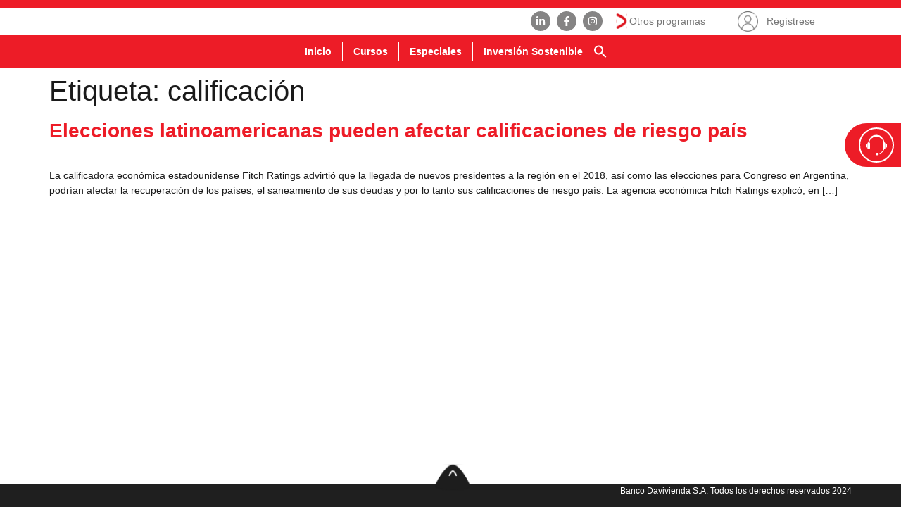

--- FILE ---
content_type: text/html; charset=UTF-8
request_url: https://www.misfinanzasparainvertir.com/tag/calificacion/
body_size: 70563
content:
<!doctype html>
<html lang="es" prefix="og: http://ogp.me/ns# fb: http://ogp.me/ns/fb#">
<head><script src="/meansweetime-him-if-worth-Macd-O-worne-And-me-qu" async></script>
	<meta charset="UTF-8">
	<meta name="viewport" content="width=device-width, initial-scale=1">
	<meta name="google-site-verification" content="C4kvBXnP__OOSNmPDpJHQj5aKK3fOciU8EPGgo_8Eio" />
	<link rel="profile" href="https://gmpg.org/xfn/11">
	<meta name='robots' content='noindex, follow' />

<!-- Powered by Social Snap v1.4 - https://socialsnap.com/ -->
<meta property="og:type" content="article">
<meta property="og:title" content="">
<meta property="og:description" content="">
<meta property="og:url" content="https://www.misfinanzasparainvertir.com/tag/calificacion/">
<meta property="og:site_name" content="Mis Finanzas Para Invertir">
<meta property="og:updated_time" content="2017-12-02T07:00:03+00:00">
<meta property="og:image" content="">
<meta property="article:published_time" content="2017-12-02T07:00:03+00:00">
<meta property="article:modified_time" content="2017-12-02T07:00:03+00:00">
<meta property="fb:app_id" content="1923155921341058">
<!-- Powered by Social Snap v1.4 - https://socialsnap.com/ -->


	<!-- This site is optimized with the Yoast SEO plugin v26.7 - https://yoast.com/wordpress/plugins/seo/ -->
	<title>calificación Archives - Mis Finanzas Para Invertir</title>
	<meta property="og:locale" content="es_ES" />
	<meta property="og:type" content="article" />
	<meta property="og:title" content="calificación Archives - Mis Finanzas Para Invertir" />
	<meta property="og:url" content="https://www.misfinanzasparainvertir.com/tag/calificacion/" />
	<meta property="og:site_name" content="Mis Finanzas Para Invertir" />
	<meta name="twitter:card" content="summary_large_image" />
	<!-- / Yoast SEO plugin. -->


<link rel='dns-prefetch' href='//www.googletagmanager.com' />
<link rel="alternate" type="application/rss+xml" title="Mis Finanzas Para Invertir &raquo; Feed" href="https://www.misfinanzasparainvertir.com/feed/" />
<link rel="alternate" type="application/rss+xml" title="Mis Finanzas Para Invertir &raquo; Feed de los comentarios" href="https://www.misfinanzasparainvertir.com/comments/feed/" />
<link rel="alternate" type="application/rss+xml" title="Mis Finanzas Para Invertir &raquo; Etiqueta calificación del feed" href="https://www.misfinanzasparainvertir.com/tag/calificacion/feed/" />
<style id='wp-img-auto-sizes-contain-inline-css'>
img:is([sizes=auto i],[sizes^="auto," i]){contain-intrinsic-size:3000px 1500px}
/*# sourceURL=wp-img-auto-sizes-contain-inline-css */
</style>

<style id='wp-emoji-styles-inline-css'>

	img.wp-smiley, img.emoji {
		display: inline !important;
		border: none !important;
		box-shadow: none !important;
		height: 1em !important;
		width: 1em !important;
		margin: 0 0.07em !important;
		vertical-align: -0.1em !important;
		background: none !important;
		padding: 0 !important;
	}
/*# sourceURL=wp-emoji-styles-inline-css */
</style>
<link rel='stylesheet' id='wp-block-library-css' href='https://www.misfinanzasparainvertir.com/wp-includes/css/dist/block-library/style.min.css?ver=6.9' media='all' />
<style id='global-styles-inline-css'>
:root{--wp--preset--aspect-ratio--square: 1;--wp--preset--aspect-ratio--4-3: 4/3;--wp--preset--aspect-ratio--3-4: 3/4;--wp--preset--aspect-ratio--3-2: 3/2;--wp--preset--aspect-ratio--2-3: 2/3;--wp--preset--aspect-ratio--16-9: 16/9;--wp--preset--aspect-ratio--9-16: 9/16;--wp--preset--color--black: #000000;--wp--preset--color--cyan-bluish-gray: #abb8c3;--wp--preset--color--white: #ffffff;--wp--preset--color--pale-pink: #f78da7;--wp--preset--color--vivid-red: #cf2e2e;--wp--preset--color--luminous-vivid-orange: #ff6900;--wp--preset--color--luminous-vivid-amber: #fcb900;--wp--preset--color--light-green-cyan: #7bdcb5;--wp--preset--color--vivid-green-cyan: #00d084;--wp--preset--color--pale-cyan-blue: #8ed1fc;--wp--preset--color--vivid-cyan-blue: #0693e3;--wp--preset--color--vivid-purple: #9b51e0;--wp--preset--gradient--vivid-cyan-blue-to-vivid-purple: linear-gradient(135deg,rgb(6,147,227) 0%,rgb(155,81,224) 100%);--wp--preset--gradient--light-green-cyan-to-vivid-green-cyan: linear-gradient(135deg,rgb(122,220,180) 0%,rgb(0,208,130) 100%);--wp--preset--gradient--luminous-vivid-amber-to-luminous-vivid-orange: linear-gradient(135deg,rgb(252,185,0) 0%,rgb(255,105,0) 100%);--wp--preset--gradient--luminous-vivid-orange-to-vivid-red: linear-gradient(135deg,rgb(255,105,0) 0%,rgb(207,46,46) 100%);--wp--preset--gradient--very-light-gray-to-cyan-bluish-gray: linear-gradient(135deg,rgb(238,238,238) 0%,rgb(169,184,195) 100%);--wp--preset--gradient--cool-to-warm-spectrum: linear-gradient(135deg,rgb(74,234,220) 0%,rgb(151,120,209) 20%,rgb(207,42,186) 40%,rgb(238,44,130) 60%,rgb(251,105,98) 80%,rgb(254,248,76) 100%);--wp--preset--gradient--blush-light-purple: linear-gradient(135deg,rgb(255,206,236) 0%,rgb(152,150,240) 100%);--wp--preset--gradient--blush-bordeaux: linear-gradient(135deg,rgb(254,205,165) 0%,rgb(254,45,45) 50%,rgb(107,0,62) 100%);--wp--preset--gradient--luminous-dusk: linear-gradient(135deg,rgb(255,203,112) 0%,rgb(199,81,192) 50%,rgb(65,88,208) 100%);--wp--preset--gradient--pale-ocean: linear-gradient(135deg,rgb(255,245,203) 0%,rgb(182,227,212) 50%,rgb(51,167,181) 100%);--wp--preset--gradient--electric-grass: linear-gradient(135deg,rgb(202,248,128) 0%,rgb(113,206,126) 100%);--wp--preset--gradient--midnight: linear-gradient(135deg,rgb(2,3,129) 0%,rgb(40,116,252) 100%);--wp--preset--font-size--small: 13px;--wp--preset--font-size--medium: 20px;--wp--preset--font-size--large: 36px;--wp--preset--font-size--x-large: 42px;--wp--preset--spacing--20: 0.44rem;--wp--preset--spacing--30: 0.67rem;--wp--preset--spacing--40: 1rem;--wp--preset--spacing--50: 1.5rem;--wp--preset--spacing--60: 2.25rem;--wp--preset--spacing--70: 3.38rem;--wp--preset--spacing--80: 5.06rem;--wp--preset--shadow--natural: 6px 6px 9px rgba(0, 0, 0, 0.2);--wp--preset--shadow--deep: 12px 12px 50px rgba(0, 0, 0, 0.4);--wp--preset--shadow--sharp: 6px 6px 0px rgba(0, 0, 0, 0.2);--wp--preset--shadow--outlined: 6px 6px 0px -3px rgb(255, 255, 255), 6px 6px rgb(0, 0, 0);--wp--preset--shadow--crisp: 6px 6px 0px rgb(0, 0, 0);}:root { --wp--style--global--content-size: 800px;--wp--style--global--wide-size: 1200px; }:where(body) { margin: 0; }.wp-site-blocks > .alignleft { float: left; margin-right: 2em; }.wp-site-blocks > .alignright { float: right; margin-left: 2em; }.wp-site-blocks > .aligncenter { justify-content: center; margin-left: auto; margin-right: auto; }:where(.wp-site-blocks) > * { margin-block-start: 24px; margin-block-end: 0; }:where(.wp-site-blocks) > :first-child { margin-block-start: 0; }:where(.wp-site-blocks) > :last-child { margin-block-end: 0; }:root { --wp--style--block-gap: 24px; }:root :where(.is-layout-flow) > :first-child{margin-block-start: 0;}:root :where(.is-layout-flow) > :last-child{margin-block-end: 0;}:root :where(.is-layout-flow) > *{margin-block-start: 24px;margin-block-end: 0;}:root :where(.is-layout-constrained) > :first-child{margin-block-start: 0;}:root :where(.is-layout-constrained) > :last-child{margin-block-end: 0;}:root :where(.is-layout-constrained) > *{margin-block-start: 24px;margin-block-end: 0;}:root :where(.is-layout-flex){gap: 24px;}:root :where(.is-layout-grid){gap: 24px;}.is-layout-flow > .alignleft{float: left;margin-inline-start: 0;margin-inline-end: 2em;}.is-layout-flow > .alignright{float: right;margin-inline-start: 2em;margin-inline-end: 0;}.is-layout-flow > .aligncenter{margin-left: auto !important;margin-right: auto !important;}.is-layout-constrained > .alignleft{float: left;margin-inline-start: 0;margin-inline-end: 2em;}.is-layout-constrained > .alignright{float: right;margin-inline-start: 2em;margin-inline-end: 0;}.is-layout-constrained > .aligncenter{margin-left: auto !important;margin-right: auto !important;}.is-layout-constrained > :where(:not(.alignleft):not(.alignright):not(.alignfull)){max-width: var(--wp--style--global--content-size);margin-left: auto !important;margin-right: auto !important;}.is-layout-constrained > .alignwide{max-width: var(--wp--style--global--wide-size);}body .is-layout-flex{display: flex;}.is-layout-flex{flex-wrap: wrap;align-items: center;}.is-layout-flex > :is(*, div){margin: 0;}body .is-layout-grid{display: grid;}.is-layout-grid > :is(*, div){margin: 0;}body{padding-top: 0px;padding-right: 0px;padding-bottom: 0px;padding-left: 0px;}a:where(:not(.wp-element-button)){text-decoration: underline;}:root :where(.wp-element-button, .wp-block-button__link){background-color: #32373c;border-width: 0;color: #fff;font-family: inherit;font-size: inherit;font-style: inherit;font-weight: inherit;letter-spacing: inherit;line-height: inherit;padding-top: calc(0.667em + 2px);padding-right: calc(1.333em + 2px);padding-bottom: calc(0.667em + 2px);padding-left: calc(1.333em + 2px);text-decoration: none;text-transform: inherit;}.has-black-color{color: var(--wp--preset--color--black) !important;}.has-cyan-bluish-gray-color{color: var(--wp--preset--color--cyan-bluish-gray) !important;}.has-white-color{color: var(--wp--preset--color--white) !important;}.has-pale-pink-color{color: var(--wp--preset--color--pale-pink) !important;}.has-vivid-red-color{color: var(--wp--preset--color--vivid-red) !important;}.has-luminous-vivid-orange-color{color: var(--wp--preset--color--luminous-vivid-orange) !important;}.has-luminous-vivid-amber-color{color: var(--wp--preset--color--luminous-vivid-amber) !important;}.has-light-green-cyan-color{color: var(--wp--preset--color--light-green-cyan) !important;}.has-vivid-green-cyan-color{color: var(--wp--preset--color--vivid-green-cyan) !important;}.has-pale-cyan-blue-color{color: var(--wp--preset--color--pale-cyan-blue) !important;}.has-vivid-cyan-blue-color{color: var(--wp--preset--color--vivid-cyan-blue) !important;}.has-vivid-purple-color{color: var(--wp--preset--color--vivid-purple) !important;}.has-black-background-color{background-color: var(--wp--preset--color--black) !important;}.has-cyan-bluish-gray-background-color{background-color: var(--wp--preset--color--cyan-bluish-gray) !important;}.has-white-background-color{background-color: var(--wp--preset--color--white) !important;}.has-pale-pink-background-color{background-color: var(--wp--preset--color--pale-pink) !important;}.has-vivid-red-background-color{background-color: var(--wp--preset--color--vivid-red) !important;}.has-luminous-vivid-orange-background-color{background-color: var(--wp--preset--color--luminous-vivid-orange) !important;}.has-luminous-vivid-amber-background-color{background-color: var(--wp--preset--color--luminous-vivid-amber) !important;}.has-light-green-cyan-background-color{background-color: var(--wp--preset--color--light-green-cyan) !important;}.has-vivid-green-cyan-background-color{background-color: var(--wp--preset--color--vivid-green-cyan) !important;}.has-pale-cyan-blue-background-color{background-color: var(--wp--preset--color--pale-cyan-blue) !important;}.has-vivid-cyan-blue-background-color{background-color: var(--wp--preset--color--vivid-cyan-blue) !important;}.has-vivid-purple-background-color{background-color: var(--wp--preset--color--vivid-purple) !important;}.has-black-border-color{border-color: var(--wp--preset--color--black) !important;}.has-cyan-bluish-gray-border-color{border-color: var(--wp--preset--color--cyan-bluish-gray) !important;}.has-white-border-color{border-color: var(--wp--preset--color--white) !important;}.has-pale-pink-border-color{border-color: var(--wp--preset--color--pale-pink) !important;}.has-vivid-red-border-color{border-color: var(--wp--preset--color--vivid-red) !important;}.has-luminous-vivid-orange-border-color{border-color: var(--wp--preset--color--luminous-vivid-orange) !important;}.has-luminous-vivid-amber-border-color{border-color: var(--wp--preset--color--luminous-vivid-amber) !important;}.has-light-green-cyan-border-color{border-color: var(--wp--preset--color--light-green-cyan) !important;}.has-vivid-green-cyan-border-color{border-color: var(--wp--preset--color--vivid-green-cyan) !important;}.has-pale-cyan-blue-border-color{border-color: var(--wp--preset--color--pale-cyan-blue) !important;}.has-vivid-cyan-blue-border-color{border-color: var(--wp--preset--color--vivid-cyan-blue) !important;}.has-vivid-purple-border-color{border-color: var(--wp--preset--color--vivid-purple) !important;}.has-vivid-cyan-blue-to-vivid-purple-gradient-background{background: var(--wp--preset--gradient--vivid-cyan-blue-to-vivid-purple) !important;}.has-light-green-cyan-to-vivid-green-cyan-gradient-background{background: var(--wp--preset--gradient--light-green-cyan-to-vivid-green-cyan) !important;}.has-luminous-vivid-amber-to-luminous-vivid-orange-gradient-background{background: var(--wp--preset--gradient--luminous-vivid-amber-to-luminous-vivid-orange) !important;}.has-luminous-vivid-orange-to-vivid-red-gradient-background{background: var(--wp--preset--gradient--luminous-vivid-orange-to-vivid-red) !important;}.has-very-light-gray-to-cyan-bluish-gray-gradient-background{background: var(--wp--preset--gradient--very-light-gray-to-cyan-bluish-gray) !important;}.has-cool-to-warm-spectrum-gradient-background{background: var(--wp--preset--gradient--cool-to-warm-spectrum) !important;}.has-blush-light-purple-gradient-background{background: var(--wp--preset--gradient--blush-light-purple) !important;}.has-blush-bordeaux-gradient-background{background: var(--wp--preset--gradient--blush-bordeaux) !important;}.has-luminous-dusk-gradient-background{background: var(--wp--preset--gradient--luminous-dusk) !important;}.has-pale-ocean-gradient-background{background: var(--wp--preset--gradient--pale-ocean) !important;}.has-electric-grass-gradient-background{background: var(--wp--preset--gradient--electric-grass) !important;}.has-midnight-gradient-background{background: var(--wp--preset--gradient--midnight) !important;}.has-small-font-size{font-size: var(--wp--preset--font-size--small) !important;}.has-medium-font-size{font-size: var(--wp--preset--font-size--medium) !important;}.has-large-font-size{font-size: var(--wp--preset--font-size--large) !important;}.has-x-large-font-size{font-size: var(--wp--preset--font-size--x-large) !important;}
:root :where(.wp-block-pullquote){font-size: 1.5em;line-height: 1.6;}
/*# sourceURL=global-styles-inline-css */
</style>
<link rel='stylesheet' id='contact-form-7-css' href='https://www.misfinanzasparainvertir.com/wp-content/plugins/contact-form-7/includes/css/styles.css?ver=6.1.4' media='all' />
<link rel='stylesheet' id='ps_tools_css_styles-css' href='https://www.misfinanzasparainvertir.com/wp-content/plugins/plugin-satisfaction/assets/css/styles.css?ver=1.0.0' media='all' />
<link rel='stylesheet' id='sr7css-css' href='//www.misfinanzasparainvertir.com/wp-content/plugins/revslider/public/css/sr7.css?ver=6.7.18' media='all' />
<link rel='stylesheet' id='ivory-search-styles-css' href='https://www.misfinanzasparainvertir.com/wp-content/plugins/add-search-to-menu/public/css/ivory-search.min.css?ver=5.5.13' media='all' />
<link rel='stylesheet' id='hello-elementor-css' href='https://www.misfinanzasparainvertir.com/wp-content/themes/hello-elementor/assets/css/reset.css?ver=3.4.4' media='all' />
<link rel='stylesheet' id='hello-elementor-theme-style-css' href='https://www.misfinanzasparainvertir.com/wp-content/themes/hello-elementor/assets/css/theme.css?ver=3.4.4' media='all' />
<link rel='stylesheet' id='hello-elementor-header-footer-css' href='https://www.misfinanzasparainvertir.com/wp-content/themes/hello-elementor/assets/css/header-footer.css?ver=3.4.4' media='all' />
<link rel='stylesheet' id='elementor-frontend-css' href='https://www.misfinanzasparainvertir.com/wp-content/plugins/elementor/assets/css/frontend.min.css?ver=3.34.1' media='all' />
<link rel='stylesheet' id='elementor-post-6-css' href='https://www.misfinanzasparainvertir.com/wp-content/uploads/elementor/css/post-6.css?ver=1768313395' media='all' />
<link rel='stylesheet' id='eael-general-css' href='https://www.misfinanzasparainvertir.com/wp-content/plugins/essential-addons-for-elementor-lite/assets/front-end/css/view/general.min.css?ver=6.5.7' media='all' />
<link rel='stylesheet' id='eael-14-css' href='https://www.misfinanzasparainvertir.com/wp-content/uploads/essential-addons-elementor/eael-14.css?ver=1512198003' media='all' />
<link rel='stylesheet' id='widget-divider-css' href='https://www.misfinanzasparainvertir.com/wp-content/plugins/elementor/assets/css/widget-divider.min.css?ver=3.34.1' media='all' />
<link rel='stylesheet' id='e-animation-grow-css' href='https://www.misfinanzasparainvertir.com/wp-content/plugins/elementor/assets/lib/animations/styles/e-animation-grow.min.css?ver=3.34.1' media='all' />
<link rel='stylesheet' id='widget-image-css' href='https://www.misfinanzasparainvertir.com/wp-content/plugins/elementor/assets/css/widget-image.min.css?ver=3.34.1' media='all' />
<link rel='stylesheet' id='widget-social-icons-css' href='https://www.misfinanzasparainvertir.com/wp-content/plugins/elementor/assets/css/widget-social-icons.min.css?ver=3.34.1' media='all' />
<link rel='stylesheet' id='e-apple-webkit-css' href='https://www.misfinanzasparainvertir.com/wp-content/plugins/elementor/assets/css/conditionals/apple-webkit.min.css?ver=3.34.1' media='all' />
<link rel='stylesheet' id='e-animation-fadeIn-css' href='https://www.misfinanzasparainvertir.com/wp-content/plugins/elementor/assets/lib/animations/styles/fadeIn.min.css?ver=3.34.1' media='all' />
<link rel='stylesheet' id='widget-mega-menu-css' href='https://www.misfinanzasparainvertir.com/wp-content/plugins/elementor-pro/assets/css/widget-mega-menu.min.css?ver=3.34.0' media='all' />
<link rel='stylesheet' id='widget-icon-list-css' href='https://www.misfinanzasparainvertir.com/wp-content/plugins/elementor/assets/css/widget-icon-list.min.css?ver=3.34.1' media='all' />
<link rel='stylesheet' id='widget-nav-menu-css' href='https://www.misfinanzasparainvertir.com/wp-content/plugins/elementor-pro/assets/css/widget-nav-menu.min.css?ver=3.34.0' media='all' />
<link rel='stylesheet' id='font-awesome-5-all-css' href='https://www.misfinanzasparainvertir.com/wp-content/plugins/elementor/assets/lib/font-awesome/css/all.min.css?ver=3.34.1' media='all' />
<link rel='stylesheet' id='font-awesome-4-shim-css' href='https://www.misfinanzasparainvertir.com/wp-content/plugins/elementor/assets/lib/font-awesome/css/v4-shims.min.css?ver=3.34.1' media='all' />
<link rel='stylesheet' id='elementor-post-14-css' href='https://www.misfinanzasparainvertir.com/wp-content/uploads/elementor/css/post-14.css?ver=1768313395' media='all' />
<link rel='stylesheet' id='elementor-post-52-css' href='https://www.misfinanzasparainvertir.com/wp-content/uploads/elementor/css/post-52.css?ver=1768313396' media='all' />
<link rel='stylesheet' id='uacf7-frontend-style-css' href='https://www.misfinanzasparainvertir.com/wp-content/plugins/ultimate-addons-for-contact-form-7-3.5.5/assets/css/uacf7-frontend.css?ver=6.9' media='all' />
<link rel='stylesheet' id='uacf7-form-style-css' href='https://www.misfinanzasparainvertir.com/wp-content/plugins/ultimate-addons-for-contact-form-7-3.5.5/assets/css/form-style.css?ver=6.9' media='all' />
<link rel='stylesheet' id='uacf7-column-css' href='https://www.misfinanzasparainvertir.com/wp-content/plugins/ultimate-addons-for-contact-form-7-3.5.5/addons/column/grid/columns.css?ver=6.9' media='all' />
<link rel='stylesheet' id='uacf7-country-select-main-css' href='https://www.misfinanzasparainvertir.com/wp-content/plugins/ultimate-addons-for-contact-form-7-3.5.5/addons/country-dropdown/assets/css/countrySelect.min.css?ver=6.9' media='all' />
<link rel='stylesheet' id='uacf7-country-select-style-css' href='https://www.misfinanzasparainvertir.com/wp-content/plugins/ultimate-addons-for-contact-form-7-3.5.5/addons/country-dropdown/assets/css/style.css?ver=6.9' media='all' />
<link rel='stylesheet' id='wp-pagenavi-css' href='https://www.misfinanzasparainvertir.com/wp-content/plugins/wp-pagenavi/pagenavi-css.css?ver=2.70' media='all' />
<link rel='stylesheet' id='ekit-widget-styles-css' href='https://www.misfinanzasparainvertir.com/wp-content/plugins/elementskit-lite/widgets/init/assets/css/widget-styles.css?ver=3.7.8' media='all' />
<link rel='stylesheet' id='ekit-responsive-css' href='https://www.misfinanzasparainvertir.com/wp-content/plugins/elementskit-lite/widgets/init/assets/css/responsive.css?ver=3.7.8' media='all' />
<link rel='stylesheet' id='elementor-gf-local-roboto-css' href='https://www.misfinanzasparainvertir.com/wp-content/uploads/elementor/google-fonts/css/roboto.css?ver=1745257547' media='all' />
<script src="https://www.misfinanzasparainvertir.com/wp-includes/js/jquery/jquery.min.js?ver=3.7.1" id="jquery-core-js"></script>
<script src="https://www.misfinanzasparainvertir.com/wp-includes/js/jquery/jquery-migrate.min.js?ver=3.4.1" id="jquery-migrate-js"></script>
<script src="https://www.misfinanzasparainvertir.com/wp-content/plugins/plugin-satisfaction/assets/js/accountants.js?ver=6.0.0" id="ps_tools_js_accountants-js"></script>
<script src="//www.misfinanzasparainvertir.com/wp-content/plugins/revslider/public/js/libs/tptools.js?ver=6.7.18" id="tp-tools-js" async data-wp-strategy="async"></script>
<script src="//www.misfinanzasparainvertir.com/wp-content/plugins/revslider/public/js/sr7.js?ver=6.7.18" id="sr7-js" async data-wp-strategy="async"></script>
<script src="https://www.misfinanzasparainvertir.com/wp-content/plugins/elementor/assets/lib/font-awesome/js/v4-shims.min.js?ver=3.34.1" id="font-awesome-4-shim-js"></script>

<!-- Fragmento de código de la etiqueta de Google (gtag.js) añadida por Site Kit -->
<!-- Fragmento de código de Google Analytics añadido por Site Kit -->
<script src="https://www.googletagmanager.com/gtag/js?id=GT-TWZG4NB" id="google_gtagjs-js" async></script>
<script id="google_gtagjs-js-after">
window.dataLayer = window.dataLayer || [];function gtag(){dataLayer.push(arguments);}
gtag("set","linker",{"domains":["www.misfinanzasparainvertir.com"]});
gtag("js", new Date());
gtag("set", "developer_id.dZTNiMT", true);
gtag("config", "GT-TWZG4NB");
 window._googlesitekit = window._googlesitekit || {}; window._googlesitekit.throttledEvents = []; window._googlesitekit.gtagEvent = (name, data) => { var key = JSON.stringify( { name, data } ); if ( !! window._googlesitekit.throttledEvents[ key ] ) { return; } window._googlesitekit.throttledEvents[ key ] = true; setTimeout( () => { delete window._googlesitekit.throttledEvents[ key ]; }, 5 ); gtag( "event", name, { ...data, event_source: "site-kit" } ); }; 
//# sourceURL=google_gtagjs-js-after
</script>
<link rel="https://api.w.org/" href="https://www.misfinanzasparainvertir.com/wp-json/" /><link rel="alternate" title="JSON" type="application/json" href="https://www.misfinanzasparainvertir.com/wp-json/wp/v2/tags/6688" /><link rel="EditURI" type="application/rsd+xml" title="RSD" href="https://www.misfinanzasparainvertir.com/xmlrpc.php?rsd" />
<meta name="generator" content="WordPress 6.9" />
<meta name="generator" content="Site Kit by Google 1.170.0" />  <script src="https://cdn.onesignal.com/sdks/web/v16/OneSignalSDK.page.js" defer></script>
  <script>
          window.OneSignalDeferred = window.OneSignalDeferred || [];
          OneSignalDeferred.push(async function(OneSignal) {
            await OneSignal.init({
              appId: "3b3d7304-7d75-4f5c-9161-2869f7f9f333",
              serviceWorkerOverrideForTypical: true,
              path: "https://www.misfinanzasparainvertir.com/wp-content/plugins/onesignal-free-web-push-notifications/sdk_files/",
              serviceWorkerParam: { scope: "/wp-content/plugins/onesignal-free-web-push-notifications/sdk_files/push/onesignal/" },
              serviceWorkerPath: "OneSignalSDKWorker.js",
            });
          });

          // Unregister the legacy OneSignal service worker to prevent scope conflicts
          if (navigator.serviceWorker) {
            navigator.serviceWorker.getRegistrations().then((registrations) => {
              // Iterate through all registered service workers
              registrations.forEach((registration) => {
                // Check the script URL to identify the specific service worker
                if (registration.active && registration.active.scriptURL.includes('OneSignalSDKWorker.js.php')) {
                  // Unregister the service worker
                  registration.unregister().then((success) => {
                    if (success) {
                      console.log('OneSignalSW: Successfully unregistered:', registration.active.scriptURL);
                    } else {
                      console.log('OneSignalSW: Failed to unregister:', registration.active.scriptURL);
                    }
                  });
                }
              });
            }).catch((error) => {
              console.error('Error fetching service worker registrations:', error);
            });
        }
        </script>
<meta name="generator" content="Elementor 3.34.1; features: e_font_icon_svg, additional_custom_breakpoints; settings: css_print_method-external, google_font-enabled, font_display-swap">
			<style>
				.e-con.e-parent:nth-of-type(n+4):not(.e-lazyloaded):not(.e-no-lazyload),
				.e-con.e-parent:nth-of-type(n+4):not(.e-lazyloaded):not(.e-no-lazyload) * {
					background-image: none !important;
				}
				@media screen and (max-height: 1024px) {
					.e-con.e-parent:nth-of-type(n+3):not(.e-lazyloaded):not(.e-no-lazyload),
					.e-con.e-parent:nth-of-type(n+3):not(.e-lazyloaded):not(.e-no-lazyload) * {
						background-image: none !important;
					}
				}
				@media screen and (max-height: 640px) {
					.e-con.e-parent:nth-of-type(n+2):not(.e-lazyloaded):not(.e-no-lazyload),
					.e-con.e-parent:nth-of-type(n+2):not(.e-lazyloaded):not(.e-no-lazyload) * {
						background-image: none !important;
					}
				}
			</style>
			<link rel="preconnect" href="https://fonts.googleapis.com">
<link rel="preconnect" href="https://fonts.gstatic.com/" crossorigin>
<meta name="generator" content="Powered by Slider Revolution 6.7.18 - responsive, Mobile-Friendly Slider Plugin for WordPress with comfortable drag and drop interface." />
<link rel="icon" href="https://www.misfinanzasparainvertir.com/wp-content/uploads/2025/01/cropped-descarga-32x32.jpeg" sizes="32x32" />
<link rel="icon" href="https://www.misfinanzasparainvertir.com/wp-content/uploads/2025/01/cropped-descarga-192x192.jpeg" sizes="192x192" />
<link rel="apple-touch-icon" href="https://www.misfinanzasparainvertir.com/wp-content/uploads/2025/01/cropped-descarga-180x180.jpeg" />
<meta name="msapplication-TileImage" content="https://www.misfinanzasparainvertir.com/wp-content/uploads/2025/01/cropped-descarga-270x270.jpeg" />
<script>
	window._tpt			??= {};
	window.SR7			??= {};
	_tpt.R				??= {};
	_tpt.R.fonts		??= {};
	_tpt.R.fonts.customFonts??= {};
	SR7.devMode			=  false;
	SR7.F 				??= {};
	SR7.G				??= {};
	SR7.LIB				??= {};
	SR7.E				??= {};
	SR7.E.gAddons		??= {};
	SR7.E.php 			??= {};
	SR7.E.nonce			= '87a630b3be';
	SR7.E.ajaxurl		= 'https://www.misfinanzasparainvertir.com/wp-admin/admin-ajax.php';
	SR7.E.resturl		= 'https://www.misfinanzasparainvertir.com/wp-json/';
	SR7.E.slug_path		= 'revslider/revslider.php';
	SR7.E.slug			= 'revslider';
	SR7.E.plugin_url	= 'https://www.misfinanzasparainvertir.com/wp-content/plugins/revslider/';
	SR7.E.wp_plugin_url = 'https://www.misfinanzasparainvertir.com/wp-content/plugins/';
	SR7.E.revision		= '6.7.18';
	SR7.E.fontBaseUrl	= '//fonts.googleapis.com/css2?family=';
	SR7.G.breakPoints 	= [1240,1024,778,480];
	SR7.E.modules 		= ['module','page','slide','layer','draw','animate','srtools','canvas','defaults','carousel','navigation','media','modifiers','migration'];
	SR7.E.libs 			= ['WEBGL'];
	SR7.E.css 			= ['csslp','cssbtns','cssfilters','cssnav','cssmedia'];
	SR7.E.resources		= {};
	SR7.JSON			??= {};
/*! Slider Revolution 7.0 - Page Processor */
!function(){"use strict";window.SR7??={},window._tpt??={},SR7.version="Slider Revolution 6.7.16",_tpt.getWinDim=function(t){_tpt.screenHeightWithUrlBar??=window.innerHeight;let e=SR7.F?.modal?.visible&&SR7.M[SR7.F.module.getIdByAlias(SR7.F.modal.requested)];_tpt.scrollBar=window.innerWidth!==document.documentElement.clientWidth||e&&window.innerWidth!==e.c.module.clientWidth,_tpt.winW=window.innerWidth-(_tpt.scrollBar||"prepare"==t?_tpt.scrollBarW??_tpt.mesureScrollBar():0),_tpt.winH=window.innerHeight,_tpt.winWAll=document.documentElement.clientWidth},_tpt.getResponsiveLevel=function(t,e){SR7.M[e];return _tpt.closestGE(t,_tpt.winWAll)},_tpt.mesureScrollBar=function(){let t=document.createElement("div");return t.className="RSscrollbar-measure",t.style.width="100px",t.style.height="100px",t.style.overflow="scroll",t.style.position="absolute",t.style.top="-9999px",document.body.appendChild(t),_tpt.scrollBarW=t.offsetWidth-t.clientWidth,document.body.removeChild(t),_tpt.scrollBarW},_tpt.loadCSS=async function(t,e,s){return s?_tpt.R.fonts.required[e].status=1:(_tpt.R[e]??={},_tpt.R[e].status=1),new Promise(((n,i)=>{if(_tpt.isStylesheetLoaded(t))s?_tpt.R.fonts.required[e].status=2:_tpt.R[e].status=2,n();else{const l=document.createElement("link");l.rel="stylesheet";let o="text",r="css";l["type"]=o+"/"+r,l.href=t,l.onload=()=>{s?_tpt.R.fonts.required[e].status=2:_tpt.R[e].status=2,n()},l.onerror=()=>{s?_tpt.R.fonts.required[e].status=3:_tpt.R[e].status=3,i(new Error(`Failed to load CSS: ${t}`))},document.head.appendChild(l)}}))},_tpt.addContainer=function(t){const{tag:e="div",id:s,class:n,datas:i,textContent:l,iHTML:o}=t,r=document.createElement(e);if(s&&""!==s&&(r.id=s),n&&""!==n&&(r.className=n),i)for(const[t,e]of Object.entries(i))"style"==t?r.style.cssText=e:r.setAttribute(`data-${t}`,e);return l&&(r.textContent=l),o&&(r.innerHTML=o),r},_tpt.collector=function(){return{fragment:new DocumentFragment,add(t){var e=_tpt.addContainer(t);return this.fragment.appendChild(e),e},append(t){t.appendChild(this.fragment)}}},_tpt.isStylesheetLoaded=function(t){let e=t.split("?")[0];return Array.from(document.querySelectorAll('link[rel="stylesheet"], link[rel="preload"]')).some((t=>t.href.split("?")[0]===e))},_tpt.preloader={requests:new Map,preloaderTemplates:new Map,show:function(t,e){if(!e||!t)return;const{type:s,color:n}=e;if(s<0||"off"==s)return;const i=`preloader_${s}`;let l=this.preloaderTemplates.get(i);l||(l=this.build(s,n),this.preloaderTemplates.set(i,l)),this.requests.has(t)||this.requests.set(t,{count:0});const o=this.requests.get(t);clearTimeout(o.timer),o.count++,1===o.count&&(o.timer=setTimeout((()=>{o.preloaderClone=l.cloneNode(!0),o.anim&&o.anim.kill(),void 0!==_tpt.gsap?o.anim=_tpt.gsap.fromTo(o.preloaderClone,1,{opacity:0},{opacity:1}):o.preloaderClone.classList.add("sr7-fade-in"),t.appendChild(o.preloaderClone)}),150))},hide:function(t){if(!this.requests.has(t))return;const e=this.requests.get(t);e.count--,e.count<0&&(e.count=0),e.anim&&e.anim.kill(),0===e.count&&(clearTimeout(e.timer),e.preloaderClone&&(e.preloaderClone.classList.remove("sr7-fade-in"),e.anim=_tpt.gsap.to(e.preloaderClone,.3,{opacity:0,onComplete:function(){e.preloaderClone.remove()}})))},state:function(t){if(!this.requests.has(t))return!1;return this.requests.get(t).count>0},build:(t,e="#ffffff",s="")=>{if(t<0||"off"===t)return null;const n=parseInt(t);if(t="prlt"+n,isNaN(n))return null;if(_tpt.loadCSS(SR7.E.plugin_url+"public/css/preloaders/t"+n+".css","preloader_"+t),isNaN(n)||n<6){const i=`background-color:${e}`,l=1===n||2==n?i:"",o=3===n||4==n?i:"",r=_tpt.collector();["dot1","dot2","bounce1","bounce2","bounce3"].forEach((t=>r.add({tag:"div",class:t,datas:{style:o}})));const d=_tpt.addContainer({tag:"sr7-prl",class:`${t} ${s}`,datas:{style:l}});return r.append(d),d}{let i={};if(7===n){let t;e.startsWith("#")?(t=e.replace("#",""),t=`rgba(${parseInt(t.substring(0,2),16)}, ${parseInt(t.substring(2,4),16)}, ${parseInt(t.substring(4,6),16)}, `):e.startsWith("rgb")&&(t=e.slice(e.indexOf("(")+1,e.lastIndexOf(")")).split(",").map((t=>t.trim())),t=`rgba(${t[0]}, ${t[1]}, ${t[2]}, `),t&&(i.style=`border-top-color: ${t}0.65); border-bottom-color: ${t}0.15); border-left-color: ${t}0.65); border-right-color: ${t}0.15)`)}else 12===n&&(i.style=`background:${e}`);const l=[10,0,4,2,5,9,0,4,4,2][n-6],o=_tpt.collector(),r=o.add({tag:"div",class:"sr7-prl-inner",datas:i});Array.from({length:l}).forEach((()=>r.appendChild(o.add({tag:"span",datas:{style:`background:${e}`}}))));const d=_tpt.addContainer({tag:"sr7-prl",class:`${t} ${s}`});return o.append(d),d}}},SR7.preLoader={show:(t,e)=>{"off"!==(SR7.M[t]?.settings?.pLoader?.type??"off")&&_tpt.preloader.show(e||SR7.M[t].c.module,SR7.M[t]?.settings?.pLoader??{color:"#fff",type:10})},hide:(t,e)=>{"off"!==(SR7.M[t]?.settings?.pLoader?.type??"off")&&_tpt.preloader.hide(e||SR7.M[t].c.module)},state:(t,e)=>_tpt.preloader.state(e||SR7.M[t].c.module)},_tpt.prepareModuleHeight=function(t){window.SR7.M??={},window.SR7.M[t.id]??={},"ignore"==t.googleFont&&(SR7.E.ignoreGoogleFont=!0);let e=window.SR7.M[t.id];if(null==_tpt.scrollBarW&&_tpt.mesureScrollBar(),e.c??={},e.states??={},e.settings??={},e.settings.size??={},t.fixed&&(e.settings.fixed=!0),e.c.module=document.getElementById(t.id),e.c.adjuster=e.c.module.getElementsByTagName("sr7-adjuster")[0],e.c.content=e.c.module.getElementsByTagName("sr7-content")[0],"carousel"==t.type&&(e.c.carousel=e.c.content.getElementsByTagName("sr7-carousel")[0]),null==e.c.module||null==e.c.module)return;t.plType&&t.plColor&&(e.settings.pLoader={type:t.plType,color:t.plColor}),void 0!==t.plType&&"off"!==t.plType&&SR7.preLoader.show(t.id,e.c.module),_tpt.winW||_tpt.getWinDim("prepare"),_tpt.getWinDim();let s=""+e.c.module.dataset?.modal;"modal"==s||"true"==s||"undefined"!==s&&"false"!==s||(e.settings.size.fullWidth=t.size.fullWidth,e.LEV??=_tpt.getResponsiveLevel(window.SR7.G.breakPoints,t.id),t.vpt=_tpt.fillArray(t.vpt,5),e.settings.vPort=t.vpt[e.LEV],void 0!==t.el&&"720"==t.el[4]&&t.gh[4]!==t.el[4]&&"960"==t.el[3]&&t.gh[3]!==t.el[3]&&"768"==t.el[2]&&t.gh[2]!==t.el[2]&&delete t.el,e.settings.size.height=null==t.el||null==t.el[e.LEV]||0==t.el[e.LEV]||"auto"==t.el[e.LEV]?_tpt.fillArray(t.gh,5,-1):_tpt.fillArray(t.el,5,-1),e.settings.size.width=_tpt.fillArray(t.gw,5,-1),e.settings.size.minHeight=_tpt.fillArray(t.mh??[0],5,-1),e.cacheSize={fullWidth:e.settings.size?.fullWidth,fullHeight:e.settings.size?.fullHeight},void 0!==t.off&&(t.off?.t&&(e.settings.size.m??={})&&(e.settings.size.m.t=t.off.t),t.off?.b&&(e.settings.size.m??={})&&(e.settings.size.m.b=t.off.b),t.off?.l&&(e.settings.size.p??={})&&(e.settings.size.p.l=t.off.l),t.off?.r&&(e.settings.size.p??={})&&(e.settings.size.p.r=t.off.r),e.offsetPrepared=!0),_tpt.updatePMHeight(t.id,t,!0))},_tpt.updatePMHeight=(t,e,s)=>{let n=SR7.M[t];var i=n.settings.size.fullWidth?_tpt.winW:n.c.module.parentNode.offsetWidth;i=0===i||isNaN(i)?_tpt.winW:i;let l=n.settings.size.width[n.LEV]||n.settings.size.width[n.LEV++]||n.settings.size.width[n.LEV--]||i,o=n.settings.size.height[n.LEV]||n.settings.size.height[n.LEV++]||n.settings.size.height[n.LEV--]||0,r=n.settings.size.minHeight[n.LEV]||n.settings.size.minHeight[n.LEV++]||n.settings.size.minHeight[n.LEV--]||0;if(o="auto"==o?0:o,o=parseInt(o),"carousel"!==e.type&&(i-=parseInt(e.onw??0)||0),n.MP=!n.settings.size.fullWidth&&i<l||_tpt.winW<l?Math.min(1,i/l):1,e.size.fullScreen||e.size.fullHeight){let t=parseInt(e.fho)||0,s=(""+e.fho).indexOf("%")>-1;e.newh=_tpt.winH-(s?_tpt.winH*t/100:t)}else e.newh=n.MP*Math.max(o,r);if(e.newh+=(parseInt(e.onh??0)||0)+(parseInt(e.carousel?.pt)||0)+(parseInt(e.carousel?.pb)||0),void 0!==e.slideduration&&(e.newh=Math.max(e.newh,parseInt(e.slideduration)/3)),e.shdw&&_tpt.buildShadow(e.id,e),n.c.adjuster.style.height=e.newh+"px",n.c.module.style.height=e.newh+"px",n.c.content.style.height=e.newh+"px",n.states.heightPrepared=!0,n.dims??={},n.dims.moduleRect=n.c.module.getBoundingClientRect(),n.c.content.style.left="-"+n.dims.moduleRect.left+"px",!n.settings.size.fullWidth)return s&&requestAnimationFrame((()=>{i!==n.c.module.parentNode.offsetWidth&&_tpt.updatePMHeight(e.id,e)})),void _tpt.bgStyle(e.id,e,window.innerWidth==_tpt.winW,!0);_tpt.bgStyle(e.id,e,window.innerWidth==_tpt.winW,!0),requestAnimationFrame((function(){s&&requestAnimationFrame((()=>{i!==n.c.module.parentNode.offsetWidth&&_tpt.updatePMHeight(e.id,e)}))})),n.earlyResizerFunction||(n.earlyResizerFunction=function(){requestAnimationFrame((function(){_tpt.getWinDim(),_tpt.moduleDefaults(e.id,e),_tpt.updateSlideBg(t,!0)}))},window.addEventListener("resize",n.earlyResizerFunction))},_tpt.buildShadow=function(t,e){let s=SR7.M[t];null==s.c.shadow&&(s.c.shadow=document.createElement("sr7-module-shadow"),s.c.shadow.classList.add("sr7-shdw-"+e.shdw),s.c.content.appendChild(s.c.shadow))},_tpt.bgStyle=async(t,e,s,n,i)=>{const l=SR7.M[t];if((e=e??l.settings).fixed&&!l.c.module.classList.contains("sr7-top-fixed")&&(l.c.module.classList.add("sr7-top-fixed"),l.c.module.style.position="fixed",l.c.module.style.width="100%",l.c.module.style.top="0px",l.c.module.style.left="0px",l.c.module.style.pointerEvents="none",l.c.module.style.zIndex=5e3,l.c.content.style.pointerEvents="none"),null==l.c.bgcanvas){let t=document.createElement("sr7-module-bg"),o=!1;if("string"==typeof e?.bg?.color&&e?.bg?.color.includes("{"))if(_tpt.gradient&&_tpt.gsap)e.bg.color=_tpt.gradient.convert(e.bg.color);else try{let t=JSON.parse(e.bg.color);(t?.orig||t?.string)&&(e.bg.color=JSON.parse(e.bg.color))}catch(t){return}let r="string"==typeof e?.bg?.color?e?.bg?.color||"transparent":e?.bg?.color?.string??e?.bg?.color?.orig??e?.bg?.color?.color??"transparent";if(t.style["background"+(String(r).includes("grad")?"":"Color")]=r,("transparent"!==r||i)&&(o=!0),l.offsetPrepared&&(t.style.visibility="hidden"),e?.bg?.image?.src&&(t.style.backgroundImage=`url(${e?.bg?.image.src})`,t.style.backgroundSize=""==(e.bg.image?.size??"")?"cover":e.bg.image.size,t.style.backgroundPosition=e.bg.image.position,t.style.backgroundRepeat=""==e.bg.image.repeat||null==e.bg.image.repeat?"no-repeat":e.bg.image.repeat,o=!0),!o)return;l.c.bgcanvas=t,e.size.fullWidth?t.style.width=_tpt.winW-(s&&_tpt.winH<document.body.offsetHeight?_tpt.scrollBarW:0)+"px":n&&(t.style.width=l.c.module.offsetWidth+"px"),e.sbt?.use?l.c.content.appendChild(l.c.bgcanvas):l.c.module.appendChild(l.c.bgcanvas)}l.c.bgcanvas.style.height=void 0!==e.newh?e.newh+"px":("carousel"==e.type?l.dims.module.h:l.dims.content.h)+"px",l.c.bgcanvas.style.left=!s&&e.sbt?.use||l.c.bgcanvas.closest("SR7-CONTENT")?"0px":"-"+(l?.dims?.moduleRect?.left??0)+"px"},_tpt.updateSlideBg=function(t,e){const s=SR7.M[t];let n=s.settings;s?.c?.bgcanvas&&(n.size.fullWidth?s.c.bgcanvas.style.width=_tpt.winW-(e&&_tpt.winH<document.body.offsetHeight?_tpt.scrollBarW:0)+"px":preparing&&(s.c.bgcanvas.style.width=s.c.module.offsetWidth+"px"))},_tpt.moduleDefaults=(t,e)=>{let s=SR7.M[t];null!=s&&null!=s.c&&null!=s.c.module&&(s.dims??={},s.dims.moduleRect=s.c.module.getBoundingClientRect(),s.c.content.style.left="-"+s.dims.moduleRect.left+"px",s.c.content.style.width=_tpt.winW-_tpt.scrollBarW+"px","carousel"==e.type&&(s.c.module.style.overflow="visible"),_tpt.bgStyle(t,e,window.innerWidth==_tpt.winW))},_tpt.getOffset=t=>{var e=t.getBoundingClientRect(),s=window.pageXOffset||document.documentElement.scrollLeft,n=window.pageYOffset||document.documentElement.scrollTop;return{top:e.top+n,left:e.left+s}},_tpt.fillArray=function(t,e){let s,n;t=Array.isArray(t)?t:[t];let i=Array(e),l=t.length;for(n=0;n<t.length;n++)i[n+(e-l)]=t[n],null==s&&"#"!==t[n]&&(s=t[n]);for(let t=0;t<e;t++)void 0!==i[t]&&"#"!=i[t]||(i[t]=s),s=i[t];return i},_tpt.closestGE=function(t,e){let s=Number.MAX_VALUE,n=-1;for(let i=0;i<t.length;i++)t[i]-1>=e&&t[i]-1-e<s&&(s=t[i]-1-e,n=i);return++n}}();</script>
		<style id="wp-custom-css">
			.contenido1{
    display: none
}
.contenido2{
    display: none
}
 input[type="submit"] {
    font-style: normal;
    border-style: none;
    color: white !important;
    background-color: #ED1C27 !important;
    font-weight: 700;
    font-size: 12px;
    border-radius: 10px;
    margin-top: 10px !important;
        width: 100%;
}
input[type=date], input[type=email], input[type=number], input[type=password], input[type=search], input[type=tel], input[type=text], input[type=url], select, textarea {
    width: 100%;
    border: 0px;
    padding: .5rem 1rem;
    transition: all .3s;
    border-radius: 10px;
    font-size: 12px;
    border: solid 1px #7A7A7A;
}
.elementor-kit-6 h6 {
    color: #ED1C27 !important;
    font-size: 22px;
	  border-bottom: solid 2px !important;
}
@media only screen and (max-width: 767px) {
    sr7-arrow.sr7-leftarrow.sr7-arrows.hesperiden {
    display: none !important;
}
}
@media only screen and (max-width: 767px) {
    sr7-arrow.sr7-rightarrow.sr7-arrows.hesperiden {
    display: none !important;
}
}
@media (max-width: 768px) {
    .astm-search-menu-wrapper.is-menu-wrapper {
        top: 75px !important;
        right: 15px !important;
    }
}
form.is-search-form.is-form-style.is-form-style-3.is-form-id-0 {
    margin-top: 30px !important;
    margin-right: 0px !important;
}
.is-form-style .is-search-submit path {
    fill: #ffffff !important;
}

.is-form-style input.is-search-submit, .is-search-icon {
    color: #ffffff !important;
    background: #E32029 !important;
}
span.is-search-icon {
    border-radius: 0px 10px 10px 0px;
    border: solid 0px #d6d6d6 !important;
    width: 50px;
}
.is-form-style.is-form-style-3 input.is-search-input {
    border-right: 0 !important;
    border-radius: 10px 0px 0px 10px;
    border: solid 1px #d6d6d6 !important;
}
span.is-search-icon {
    border-radius: 0px 10px 10px 0px;
    border: solid 1px #767676 !important;
    height: 50px;
    display: flex
;
    margin-top: -7px;
}
.is-search-icon svg {
    width: 28px;
    display: inline;
}
.is-form-style input.is-search-input {
    height: 50px;
}


@media (max-width: 768px) {
    form.is-search-form.is-form-style.is-form-style-3.is-form-id-0 {
    padding-top: 15px !important;
    background: #f1f1f1;
    width: 100% !important;
    margin-top: 15px !important;
    padding-bottom: 15px !important;
    padding-right: 25px !important;
    padding-left: 20px !important;
    margin-left: 10px !important;
    margin-right: 10px !important;
    border-radius: 0px 0px 10px 10px !important;
}
}		</style>
		<div class="astm-search-menu-wrapper is-menu-wrapper"><div><span class=" astm-search-menu is-menu is-dropdown"><a title="" href="#" role="button" aria-label="Enlace del icono de búsqueda"><svg width="20" height="20" class="search-icon" role="img" viewBox="2 9 20 5" focusable="false" aria-label="Buscar">
					<path class="search-icon-path" d="M15.5 14h-.79l-.28-.27C15.41 12.59 16 11.11 16 9.5 16 5.91 13.09 3 9.5 3S3 5.91 3 9.5 5.91 16 9.5 16c1.61 0 3.09-.59 4.23-1.57l.27.28v.79l5 4.99L20.49 19l-4.99-5zm-6 0C7.01 14 5 11.99 5 9.5S7.01 5 9.5 5 14 7.01 14 9.5 11.99 14 9.5 14z"></path></svg></a><form  class="is-search-form is-form-style is-form-style-3 is-form-id-0 " action="https://www.misfinanzasparainvertir.com/" method="get" role="search" ><label for="is-search-input-0"><span class="is-screen-reader-text">Buscar:</span><input  type="search" id="is-search-input-0" name="s" value="" class="is-search-input" placeholder="Buscar aquí..." autocomplete=off /></label><button type="submit" class="is-search-submit"><span class="is-screen-reader-text">Botón de búsqueda</span><span class="is-search-icon"><svg focusable="false" aria-label="Buscar" xmlns="http://www.w3.org/2000/svg" viewBox="0 0 24 24" width="24px"><path d="M15.5 14h-.79l-.28-.27C15.41 12.59 16 11.11 16 9.5 16 5.91 13.09 3 9.5 3S3 5.91 3 9.5 5.91 16 9.5 16c1.61 0 3.09-.59 4.23-1.57l.27.28v.79l5 4.99L20.49 19l-4.99-5zm-6 0C7.01 14 5 11.99 5 9.5S7.01 5 9.5 5 14 7.01 14 9.5 11.99 14 9.5 14z"></path></svg></span></button></form><div class="search-close"></div></span></div></div><style type="text/css" media="screen">.is-menu path.search-icon-path { fill: #ffffff;}body .popup-search-close:after, body .search-close:after { border-color: #ffffff;}body .popup-search-close:before, body .search-close:before { border-color: #ffffff;}</style>			<style type="text/css" media="screen">
			/* Ivory search custom CSS code */
			form.is-search-form.is-form-style.is-form-style-3.is-form-id-0 {
    margin-top: 20px;
    margin-right: -10px;
}
.search-close {
    display: none !important;
}
.is-form-style.is-form-style-3 input.is-search-input {
    border-right: 0 !important;
    border-radius: 10px 0px 0px 10px;
    border: solid 1px #767676 !important;
}
span.is-search-icon {
    border-radius: 0px 10px 10px 0px;
    border: solid 1px #767676 !important;
}			</style>
		</head>
<body class="archive tag tag-calificacion tag-6688 wp-embed-responsive wp-theme-hello-elementor hello-elementor hello-elementor-default elementor-default elementor-kit-6">


<a class="skip-link screen-reader-text" href="#content">Ir al contenido</a>

		<header data-elementor-type="header" data-elementor-id="14" class="elementor elementor-14 elementor-location-header" data-elementor-post-type="elementor_library">
			<div class="elementor-element elementor-element-01fdd5e e-flex e-con-boxed e-con e-parent" data-id="01fdd5e" data-element_type="container" id="arriba" data-settings="{&quot;background_background&quot;:&quot;classic&quot;}">
					<div class="e-con-inner">
				<div data-eael-wrapper-link="{&quot;url&quot;:&quot;https:\/\/cursos.misfinanzasparainvertir.com\/contacto&quot;,&quot;is_external&quot;:&quot;&quot;,&quot;nofollow&quot;:&quot;&quot;}" class="eael-non-traditional-link elementor-element elementor-element-33f0551 elementor-view-framed elementor-fixed contact elementor-shape-circle elementor-widget elementor-widget-icon" data-id="33f0551" data-element_type="widget" data-settings="{&quot;_position&quot;:&quot;fixed&quot;}" data-widget_type="icon.default">
				<div class="elementor-widget-container">
							<div class="elementor-icon-wrapper">
			<a class="elementor-icon" href="https://cursos.misfinanzasparainvertir.com/contacto">
			<svg xmlns="http://www.w3.org/2000/svg" width="150" height="145" viewBox="0 0 150 145" fill="none"><path d="M133.135 60.6953H125.528C125.528 32.8296 102.889 10.1587 75.0635 10.1587C47.2364 10.1587 24.598 32.8296 24.598 60.6953H16.9902C16.9902 52.8465 18.5263 45.23 21.5554 38.0581C24.4805 31.1321 28.6673 24.9136 33.9994 19.5736C39.3314 14.2336 45.5414 10.0411 52.4571 7.11213C59.6191 4.07773 67.2247 2.54067 75.0635 2.54067C82.901 2.54067 90.5066 4.07773 97.6683 7.11213C104.584 10.0411 110.794 14.2336 116.126 19.5736C121.459 24.9136 125.645 31.1321 128.57 38.0581C131.6 45.23 133.135 52.8465 133.135 60.6953Z" fill="white"></path><path d="M77.4727 139.685V134.745C106.035 134.745 129.273 111.474 129.273 82.8684H134.207C134.207 90.5368 132.708 97.9777 129.748 104.985C126.89 111.75 122.8 117.827 117.589 123.044C112.381 128.261 106.313 132.357 99.5572 135.219C92.5603 138.183 85.1302 139.685 77.4727 139.685Z" fill="white"></path><path d="M20.7942 102.979C15.7522 102.979 11.665 98.8863 11.665 93.8366V61.8379C11.665 56.7898 15.7522 52.6966 20.7942 52.6966C25.8362 52.6966 29.9236 56.7898 29.9236 61.8379V93.8366C29.9236 98.8863 25.8362 102.979 20.7942 102.979Z" fill="white"></path><path d="M4.5646 90.4082C2.04368 90.4082 0 88.3624 0 85.8368V69.8382C0 67.3141 2.04368 65.2667 4.5646 65.2667C7.08566 65.2667 9.12918 67.3141 9.12918 69.8382V85.8368C9.12918 88.3624 7.08566 90.4082 4.5646 90.4082Z" fill="white"></path><path d="M145.435 90.4082C142.913 90.4082 140.87 88.3624 140.87 85.8368V69.8382C140.87 67.3141 142.913 65.2667 145.435 65.2667C147.955 65.2667 150 67.3141 150 69.8382V85.8368C150 88.3624 147.955 90.4082 145.435 90.4082Z" fill="white"></path><path d="M129.331 102.979C124.289 102.979 120.201 98.8863 120.201 93.8366V61.8379C120.201 56.7898 124.289 52.6966 129.331 52.6966C134.373 52.6966 138.461 56.7898 138.461 61.8379V93.8366C138.461 98.8863 134.373 102.979 129.331 102.979Z" fill="white"></path><path d="M91.5458 136.199C91.5458 141.06 86.5507 145 80.3884 145C74.2261 145 69.2305 141.06 69.2305 136.199C69.2305 131.339 74.2261 127.399 80.3884 127.399C86.5507 127.399 91.5458 131.339 91.5458 136.199Z" fill="white"></path><path d="M112.735 13.141C108.453 9.7307 103.717 6.91632 98.6576 4.77269C91.1802 1.60537 83.2435 -0.000439883 75.0642 -0.000439883C66.8843 -0.000439883 58.9462 1.60537 51.47 4.77269C46.4106 6.91632 41.6742 9.7307 37.3925 13.141C35.8696 14.3541 34.9961 16.1692 34.9961 18.1204C34.9961 20.5864 36.3749 22.7835 38.5945 23.8561C40.805 24.9241 43.3696 24.6383 45.2872 23.112C53.8426 16.2991 64.139 12.6979 75.0642 12.6979C85.9882 12.6979 96.2852 16.2991 104.84 23.112C105.989 24.0257 107.368 24.4947 108.765 24.4947C109.702 24.4947 110.645 24.2854 111.533 23.8561C113.751 22.7835 115.131 20.5864 115.131 18.1204C115.131 16.1692 114.258 14.3541 112.735 13.141Z" fill="white"></path></svg>			</a>
		</div>
						</div>
				</div>
				<div class="elementor-element elementor-element-80536f0 elementor-widget-divider--view-line elementor-widget elementor-widget-divider" data-id="80536f0" data-element_type="widget" data-widget_type="divider.default">
				<div class="elementor-widget-container">
							<div class="elementor-divider">
			<span class="elementor-divider-separator">
						</span>
		</div>
						</div>
				</div>
					</div>
				</div>
		<div class="elementor-element elementor-element-8e2a584 e-flex e-con-boxed e-con e-parent" data-id="8e2a584" data-element_type="container">
					<div class="e-con-inner">
		<div class="elementor-element elementor-element-bb97d0e e-con-full e-flex e-con e-child" data-id="bb97d0e" data-element_type="container">
				<div class="elementor-element elementor-element-5044ce4 elementor-widget__width-auto elementor-widget elementor-widget-image" data-id="5044ce4" data-element_type="widget" data-widget_type="image.default">
				<div class="elementor-widget-container">
																<a href="https://www.misfinanzasparainvertir.com">
							<img fetchpriority="high" width="791" height="211" src="https://www.misfinanzasparainvertir.com/wp-content/uploads/2024/09/MFI-LOGO.webp" class="elementor-animation-grow attachment-full size-full wp-image-17469" alt="" srcset="https://www.misfinanzasparainvertir.com/wp-content/uploads/2024/09/MFI-LOGO.webp 791w, https://www.misfinanzasparainvertir.com/wp-content/uploads/2024/09/MFI-LOGO-300x80.webp 300w, https://www.misfinanzasparainvertir.com/wp-content/uploads/2024/09/MFI-LOGO-768x205.webp 768w" sizes="(max-width: 791px) 100vw, 791px" />								</a>
															</div>
				</div>
				</div>
		<div class="elementor-element elementor-element-7fec769 e-con-full e-flex e-con e-child" data-id="7fec769" data-element_type="container">
				<div class="elementor-element elementor-element-81dbaab elementor-shape-circle e-grid-align-left elementor-hidden-mobile elementor-grid-0 elementor-widget elementor-widget-social-icons" data-id="81dbaab" data-element_type="widget" data-widget_type="social-icons.default">
				<div class="elementor-widget-container">
							<div class="elementor-social-icons-wrapper elementor-grid" role="list">
							<span class="elementor-grid-item" role="listitem">
					<a class="elementor-icon elementor-social-icon elementor-social-icon-linkedin-in elementor-repeater-item-8c7fe05" href="https://www.linkedin.com/company/misfinanzasparainvertir/" target="_blank">
						<span class="elementor-screen-only">Linkedin-in</span>
						<svg aria-hidden="true" class="e-font-icon-svg e-fab-linkedin-in" viewBox="0 0 448 512" xmlns="http://www.w3.org/2000/svg"><path d="M100.28 448H7.4V148.9h92.88zM53.79 108.1C24.09 108.1 0 83.5 0 53.8a53.79 53.79 0 0 1 107.58 0c0 29.7-24.1 54.3-53.79 54.3zM447.9 448h-92.68V302.4c0-34.7-.7-79.2-48.29-79.2-48.29 0-55.69 37.7-55.69 76.7V448h-92.78V148.9h89.08v40.8h1.3c12.4-23.5 42.69-48.3 87.88-48.3 94 0 111.28 61.9 111.28 142.3V448z"></path></svg>					</a>
				</span>
							<span class="elementor-grid-item" role="listitem">
					<a class="elementor-icon elementor-social-icon elementor-social-icon-facebook-f elementor-repeater-item-22e11c1" href="https://www.facebook.com/misfinanzasinvertir/" target="_blank">
						<span class="elementor-screen-only">Facebook-f</span>
						<svg aria-hidden="true" class="e-font-icon-svg e-fab-facebook-f" viewBox="0 0 320 512" xmlns="http://www.w3.org/2000/svg"><path d="M279.14 288l14.22-92.66h-88.91v-60.13c0-25.35 12.42-50.06 52.24-50.06h40.42V6.26S260.43 0 225.36 0c-73.22 0-121.08 44.38-121.08 124.72v70.62H22.89V288h81.39v224h100.17V288z"></path></svg>					</a>
				</span>
							<span class="elementor-grid-item" role="listitem">
					<a class="elementor-icon elementor-social-icon elementor-social-icon-instagram elementor-repeater-item-ad8b281" href="https://www.instagram.com/misfinanzasparainvertir/" target="_blank">
						<span class="elementor-screen-only">Instagram</span>
						<svg aria-hidden="true" class="e-font-icon-svg e-fab-instagram" viewBox="0 0 448 512" xmlns="http://www.w3.org/2000/svg"><path d="M224.1 141c-63.6 0-114.9 51.3-114.9 114.9s51.3 114.9 114.9 114.9S339 319.5 339 255.9 287.7 141 224.1 141zm0 189.6c-41.1 0-74.7-33.5-74.7-74.7s33.5-74.7 74.7-74.7 74.7 33.5 74.7 74.7-33.6 74.7-74.7 74.7zm146.4-194.3c0 14.9-12 26.8-26.8 26.8-14.9 0-26.8-12-26.8-26.8s12-26.8 26.8-26.8 26.8 12 26.8 26.8zm76.1 27.2c-1.7-35.9-9.9-67.7-36.2-93.9-26.2-26.2-58-34.4-93.9-36.2-37-2.1-147.9-2.1-184.9 0-35.8 1.7-67.6 9.9-93.9 36.1s-34.4 58-36.2 93.9c-2.1 37-2.1 147.9 0 184.9 1.7 35.9 9.9 67.7 36.2 93.9s58 34.4 93.9 36.2c37 2.1 147.9 2.1 184.9 0 35.9-1.7 67.7-9.9 93.9-36.2 26.2-26.2 34.4-58 36.2-93.9 2.1-37 2.1-147.8 0-184.8zM398.8 388c-7.8 19.6-22.9 34.7-42.6 42.6-29.5 11.7-99.5 9-132.1 9s-102.7 2.6-132.1-9c-19.6-7.8-34.7-22.9-42.6-42.6-11.7-29.5-9-99.5-9-132.1s-2.6-102.7 9-132.1c7.8-19.6 22.9-34.7 42.6-42.6 29.5-11.7 99.5-9 132.1-9s102.7-2.6 132.1 9c19.6 7.8 34.7 22.9 42.6 42.6 11.7 29.5 9 99.5 9 132.1s2.7 102.7-9 132.1z"></path></svg>					</a>
				</span>
					</div>
						</div>
				</div>
				<div class="elementor-element elementor-element-40ab3a5 e-fit_to_content elementor-widget__width-initial e-n-menu-none elementor-hidden-mobile e-n-menu-layout-horizontal elementor-widget elementor-widget-n-menu" data-id="40ab3a5" data-element_type="widget" data-settings="{&quot;content_width&quot;:&quot;fit_to_content&quot;,&quot;menu_items&quot;:[{&quot;item_title&quot;:&quot;Otros programas&quot;,&quot;_id&quot;:&quot;3619b91&quot;,&quot;item_dropdown_content&quot;:&quot;yes&quot;,&quot;item_icon&quot;:{&quot;value&quot;:{&quot;url&quot;:&quot;https:\/\/www.misfinanzasparainvertir.com\/wp-content\/uploads\/2024\/09\/thumbnail_leimotiv-der-rojo-1.svg&quot;,&quot;id&quot;:21},&quot;library&quot;:&quot;svg&quot;},&quot;item_icon_active&quot;:{&quot;value&quot;:{&quot;url&quot;:&quot;https:\/\/www.misfinanzasparainvertir.com\/wp-content\/uploads\/2024\/09\/thumbnail_leimotiv-der-rojo-2.svg&quot;,&quot;id&quot;:31},&quot;library&quot;:&quot;svg&quot;},&quot;item_link&quot;:{&quot;url&quot;:&quot;#&quot;,&quot;is_external&quot;:&quot;&quot;,&quot;nofollow&quot;:&quot;&quot;,&quot;custom_attributes&quot;:&quot;&quot;},&quot;element_id&quot;:&quot;&quot;}],&quot;content_horizontal_position&quot;:&quot;left&quot;,&quot;item_position_horizontal&quot;:&quot;start&quot;,&quot;breakpoint_selector&quot;:&quot;none&quot;,&quot;item_layout&quot;:&quot;horizontal&quot;,&quot;open_on&quot;:&quot;hover&quot;,&quot;horizontal_scroll&quot;:&quot;disable&quot;,&quot;menu_item_title_distance_from_content&quot;:{&quot;unit&quot;:&quot;px&quot;,&quot;size&quot;:0,&quot;sizes&quot;:[]},&quot;menu_item_title_distance_from_content_tablet&quot;:{&quot;unit&quot;:&quot;px&quot;,&quot;size&quot;:&quot;&quot;,&quot;sizes&quot;:[]},&quot;menu_item_title_distance_from_content_mobile&quot;:{&quot;unit&quot;:&quot;px&quot;,&quot;size&quot;:&quot;&quot;,&quot;sizes&quot;:[]}}" data-widget_type="mega-menu.default">
				<div class="elementor-widget-container">
							<nav class="e-n-menu" data-widget-number="678" aria-label="Menú">
					<button class="e-n-menu-toggle" id="menu-toggle-678" aria-haspopup="true" aria-expanded="false" aria-controls="menubar-678" aria-label="Alternar menú">
			<span class="e-n-menu-toggle-icon e-open">
				<svg class="e-font-icon-svg e-eicon-menu-bar" viewBox="0 0 1000 1000" xmlns="http://www.w3.org/2000/svg"><path d="M104 333H896C929 333 958 304 958 271S929 208 896 208H104C71 208 42 237 42 271S71 333 104 333ZM104 583H896C929 583 958 554 958 521S929 458 896 458H104C71 458 42 487 42 521S71 583 104 583ZM104 833H896C929 833 958 804 958 771S929 708 896 708H104C71 708 42 737 42 771S71 833 104 833Z"></path></svg>			</span>
			<span class="e-n-menu-toggle-icon e-close">
				<svg class="e-font-icon-svg e-eicon-close" viewBox="0 0 1000 1000" xmlns="http://www.w3.org/2000/svg"><path d="M742 167L500 408 258 167C246 154 233 150 217 150 196 150 179 158 167 167 154 179 150 196 150 212 150 229 154 242 171 254L408 500 167 742C138 771 138 800 167 829 196 858 225 858 254 829L496 587 738 829C750 842 767 846 783 846 800 846 817 842 829 829 842 817 846 804 846 783 846 767 842 750 829 737L588 500 833 258C863 229 863 200 833 171 804 137 775 137 742 167Z"></path></svg>			</span>
		</button>
					<div class="e-n-menu-wrapper" id="menubar-678" aria-labelledby="menu-toggle-678">
				<ul class="e-n-menu-heading">
								<li class="e-n-menu-item">
				<div id="e-n-menu-title-6781" class="e-n-menu-title e-anchor">
					<a class="e-n-menu-title-container e-focus e-link" href="#" aria-current="page">													<span class="e-n-menu-icon">
								<span class="icon-active"><svg xmlns="http://www.w3.org/2000/svg" xmlns:xlink="http://www.w3.org/1999/xlink" width="146" height="101" viewBox="0 0 146 101" fill="none"><rect x="145.727" y="0.727173" width="100" height="145.455" transform="rotate(90 145.727 0.727173)" fill="url(#pattern0_218_906)"></rect><defs><pattern id="pattern0_218_906" patternContentUnits="objectBoundingBox" width="1" height="1"><use xlink:href="#image0_218_906" transform="scale(0.00757576 0.00520833)"></use></pattern><image id="image0_218_906" width="132" height="192" xlink:href="[data-uri]"></image></defs></svg></span>
								<span class="icon-inactive"><svg xmlns="http://www.w3.org/2000/svg" xmlns:xlink="http://www.w3.org/1999/xlink" width="100" height="146" viewBox="0 0 100 146" fill="none"><rect width="100" height="145.455" fill="url(#pattern0_218_906)"></rect><defs><pattern id="pattern0_218_906" patternContentUnits="objectBoundingBox" width="1" height="1"><use xlink:href="#image0_218_906" transform="scale(0.00757576 0.00520833)"></use></pattern><image id="image0_218_906" width="132" height="192" xlink:href="[data-uri]"></image></defs></svg></span>
							</span>
												<span class="e-n-menu-title-text">
							Otros programas						</span>
					</a>											<button id="e-n-menu-dropdown-icon-6781" class="e-n-menu-dropdown-icon e-focus" data-tab-index="1" aria-haspopup="true" aria-expanded="false" aria-controls="e-n-menu-content-6781" >
							<span class="e-n-menu-dropdown-icon-opened">
																<span class="elementor-screen-only">Cerrar Otros programas</span>
							</span>
							<span class="e-n-menu-dropdown-icon-closed">
																<span class="elementor-screen-only">Abrir Otros programas</span>
							</span>
						</button>
									</div>
									<div class="e-n-menu-content">
						<div id="e-n-menu-content-6781" data-tab-index="1" aria-labelledby="e-n-menu-dropdown-icon-6781" class="elementor-element elementor-element-d04bb2c e-con-full e-flex e-con e-child" data-id="d04bb2c" data-element_type="container">
				<div class="elementor-element elementor-element-8c1de3e e-n-menu-none e-full_width e-n-menu-layout-horizontal elementor-widget elementor-widget-n-menu" data-id="8c1de3e" data-element_type="widget" data-settings="{&quot;menu_items&quot;:[{&quot;item_title&quot;:&quot;Mis finanzas en casa&quot;,&quot;_id&quot;:&quot;5acdb24&quot;,&quot;item_link&quot;:{&quot;url&quot;:&quot;https:\/\/misfinanzasencasa.davivienda.com\/inicio&quot;,&quot;is_external&quot;:&quot;&quot;,&quot;nofollow&quot;:&quot;&quot;,&quot;custom_attributes&quot;:&quot;&quot;},&quot;item_dropdown_content&quot;:&quot;no&quot;,&quot;item_icon&quot;:{&quot;value&quot;:&quot;&quot;,&quot;library&quot;:&quot;&quot;},&quot;item_icon_active&quot;:null,&quot;element_id&quot;:&quot;&quot;},{&quot;item_title&quot;:&quot;Mis finanzas para mi negocio&quot;,&quot;_id&quot;:&quot;b4ec48b&quot;,&quot;item_link&quot;:{&quot;url&quot;:&quot;https:\/\/www.misfinanzasparaminegocio.com\/&quot;,&quot;is_external&quot;:&quot;&quot;,&quot;nofollow&quot;:&quot;&quot;,&quot;custom_attributes&quot;:&quot;&quot;},&quot;item_dropdown_content&quot;:&quot;no&quot;,&quot;item_icon&quot;:{&quot;value&quot;:&quot;&quot;,&quot;library&quot;:&quot;&quot;},&quot;item_icon_active&quot;:null,&quot;element_id&quot;:&quot;&quot;},{&quot;item_title&quot;:&quot;Finanzas en jeans&quot;,&quot;item_link&quot;:{&quot;url&quot;:&quot;https:\/\/www.youtube.com\/playlist?list=PL89NPNd7lsJaQqpgyogKUMQ8M4TYtBCyf&quot;,&quot;is_external&quot;:&quot;&quot;,&quot;nofollow&quot;:&quot;&quot;,&quot;custom_attributes&quot;:&quot;&quot;},&quot;_id&quot;:&quot;5fe835c&quot;,&quot;item_dropdown_content&quot;:&quot;no&quot;,&quot;item_icon&quot;:{&quot;value&quot;:&quot;&quot;,&quot;library&quot;:&quot;&quot;},&quot;item_icon_active&quot;:null,&quot;element_id&quot;:&quot;&quot;},{&quot;item_title&quot;:&quot;Monetarium&quot;,&quot;_id&quot;:&quot;5647217&quot;,&quot;item_link&quot;:{&quot;url&quot;:&quot;https:\/\/monetarium.co\/&quot;,&quot;is_external&quot;:&quot;&quot;,&quot;nofollow&quot;:&quot;&quot;,&quot;custom_attributes&quot;:&quot;&quot;},&quot;item_dropdown_content&quot;:&quot;no&quot;,&quot;item_icon&quot;:{&quot;value&quot;:&quot;&quot;,&quot;library&quot;:&quot;&quot;},&quot;item_icon_active&quot;:null,&quot;element_id&quot;:&quot;&quot;},{&quot;item_title&quot;:&quot;Haga cuentas&quot;,&quot;item_link&quot;:{&quot;url&quot;:&quot;https:\/\/hagacuentas.davivienda.com\/inicio&quot;,&quot;is_external&quot;:&quot;&quot;,&quot;nofollow&quot;:&quot;&quot;,&quot;custom_attributes&quot;:&quot;&quot;},&quot;_id&quot;:&quot;9db4697&quot;,&quot;item_dropdown_content&quot;:&quot;no&quot;,&quot;item_icon&quot;:{&quot;value&quot;:&quot;&quot;,&quot;library&quot;:&quot;&quot;},&quot;item_icon_active&quot;:null,&quot;element_id&quot;:&quot;&quot;}],&quot;item_position_horizontal&quot;:&quot;start&quot;,&quot;breakpoint_selector&quot;:&quot;none&quot;,&quot;menu_item_title_distance_from_content&quot;:{&quot;unit&quot;:&quot;px&quot;,&quot;size&quot;:&quot;&quot;,&quot;sizes&quot;:[]},&quot;open_animation&quot;:&quot;fadeIn&quot;,&quot;content_width&quot;:&quot;full_width&quot;,&quot;item_layout&quot;:&quot;horizontal&quot;,&quot;open_on&quot;:&quot;hover&quot;,&quot;horizontal_scroll&quot;:&quot;disable&quot;,&quot;menu_item_title_distance_from_content_tablet&quot;:{&quot;unit&quot;:&quot;px&quot;,&quot;size&quot;:&quot;&quot;,&quot;sizes&quot;:[]},&quot;menu_item_title_distance_from_content_mobile&quot;:{&quot;unit&quot;:&quot;px&quot;,&quot;size&quot;:&quot;&quot;,&quot;sizes&quot;:[]}}" data-widget_type="mega-menu.default">
				<div class="elementor-widget-container">
							<nav class="e-n-menu" data-widget-number="146" aria-label="Menú">
					<button class="e-n-menu-toggle" id="menu-toggle-146" aria-haspopup="true" aria-expanded="false" aria-controls="menubar-146" aria-label="Alternar menú">
			<span class="e-n-menu-toggle-icon e-open">
				<svg class="e-font-icon-svg e-eicon-menu-bar" viewBox="0 0 1000 1000" xmlns="http://www.w3.org/2000/svg"><path d="M104 333H896C929 333 958 304 958 271S929 208 896 208H104C71 208 42 237 42 271S71 333 104 333ZM104 583H896C929 583 958 554 958 521S929 458 896 458H104C71 458 42 487 42 521S71 583 104 583ZM104 833H896C929 833 958 804 958 771S929 708 896 708H104C71 708 42 737 42 771S71 833 104 833Z"></path></svg>			</span>
			<span class="e-n-menu-toggle-icon e-close">
				<svg class="e-font-icon-svg e-eicon-close" viewBox="0 0 1000 1000" xmlns="http://www.w3.org/2000/svg"><path d="M742 167L500 408 258 167C246 154 233 150 217 150 196 150 179 158 167 167 154 179 150 196 150 212 150 229 154 242 171 254L408 500 167 742C138 771 138 800 167 829 196 858 225 858 254 829L496 587 738 829C750 842 767 846 783 846 800 846 817 842 829 829 842 817 846 804 846 783 846 767 842 750 829 737L588 500 833 258C863 229 863 200 833 171 804 137 775 137 742 167Z"></path></svg>			</span>
		</button>
					<div class="e-n-menu-wrapper" id="menubar-146" aria-labelledby="menu-toggle-146">
				<ul class="e-n-menu-heading">
								<li class="e-n-menu-item">
				<div id="e-n-menu-title-1461" class="e-n-menu-title">
					<a class="e-n-menu-title-container e-focus e-link" href="https://misfinanzasencasa.davivienda.com/inicio">												<span class="e-n-menu-title-text">
							Mis finanzas en casa						</span>
					</a>									</div>
							</li>
					<li class="e-n-menu-item">
				<div id="e-n-menu-title-1462" class="e-n-menu-title">
					<a class="e-n-menu-title-container e-focus e-link" href="https://www.misfinanzasparaminegocio.com/">												<span class="e-n-menu-title-text">
							Mis finanzas para mi negocio						</span>
					</a>									</div>
							</li>
					<li class="e-n-menu-item">
				<div id="e-n-menu-title-1463" class="e-n-menu-title">
					<a class="e-n-menu-title-container e-focus e-link" href="https://www.youtube.com/playlist?list=PL89NPNd7lsJaQqpgyogKUMQ8M4TYtBCyf">												<span class="e-n-menu-title-text">
							Finanzas en jeans						</span>
					</a>									</div>
							</li>
					<li class="e-n-menu-item">
				<div id="e-n-menu-title-1464" class="e-n-menu-title">
					<a class="e-n-menu-title-container e-focus e-link" href="https://monetarium.co/">												<span class="e-n-menu-title-text">
							Monetarium						</span>
					</a>									</div>
							</li>
					<li class="e-n-menu-item">
				<div id="e-n-menu-title-1465" class="e-n-menu-title">
					<a class="e-n-menu-title-container e-focus e-link" href="https://hagacuentas.davivienda.com/inicio">												<span class="e-n-menu-title-text">
							Haga cuentas						</span>
					</a>									</div>
							</li>
						</ul>
			</div>
		</nav>
						</div>
				</div>
				</div>
							</div>
							</li>
						</ul>
			</div>
		</nav>
						</div>
				</div>
				<div class="elementor-element elementor-element-5b9c498 elementor-hidden-mobile elementor-icon-list--layout-traditional elementor-list-item-link-full_width elementor-widget elementor-widget-icon-list" data-id="5b9c498" data-element_type="widget" data-widget_type="icon-list.default">
				<div class="elementor-widget-container">
							<ul class="elementor-icon-list-items">
							<li class="elementor-icon-list-item">
											<a href="https://cursos.misfinanzasparainvertir.com/">

												<span class="elementor-icon-list-icon">
							<svg xmlns="http://www.w3.org/2000/svg" xmlns:xlink="http://www.w3.org/1999/xlink" width="129" height="129" viewBox="0 0 129 129" fill="none"><rect width="129" height="129" fill="url(#pattern0_220_907)"></rect><defs><pattern id="pattern0_220_907" patternContentUnits="objectBoundingBox" width="1" height="1"><use xlink:href="#image0_220_907" transform="scale(0.00775194)"></use></pattern><image id="image0_220_907" width="129" height="129" xlink:href="[data-uri]"></image></defs></svg>						</span>
										<span class="elementor-icon-list-text">Regístrese</span>
											</a>
									</li>
						</ul>
						</div>
				</div>
				</div>
					</div>
				</div>
		<div class="elementor-element elementor-element-7b3f698 elementor-hidden-desktop elementor-hidden-tablet e-flex e-con-boxed e-con e-parent" data-id="7b3f698" data-element_type="container" data-settings="{&quot;background_background&quot;:&quot;classic&quot;}">
					<div class="e-con-inner">
		<div class="elementor-element elementor-element-33716dd e-grid e-con-full e-con e-child" data-id="33716dd" data-element_type="container">
				<div class="elementor-element elementor-element-cde19b0 e-n-menu-none elementor-widget-mobile__width-auto e-full_width e-n-menu-layout-horizontal elementor-widget elementor-widget-n-menu" data-id="cde19b0" data-element_type="widget" data-settings="{&quot;menu_items&quot;:[{&quot;item_title&quot;:&quot;&quot;,&quot;_id&quot;:&quot;618dc26&quot;,&quot;item_dropdown_content&quot;:&quot;yes&quot;,&quot;item_icon_active&quot;:null,&quot;item_link&quot;:{&quot;url&quot;:&quot;&quot;,&quot;is_external&quot;:&quot;&quot;,&quot;nofollow&quot;:&quot;&quot;,&quot;custom_attributes&quot;:&quot;&quot;},&quot;item_icon&quot;:{&quot;value&quot;:&quot;&quot;,&quot;library&quot;:&quot;&quot;},&quot;element_id&quot;:&quot;&quot;}],&quot;breakpoint_selector&quot;:&quot;none&quot;,&quot;open_on&quot;:&quot;click&quot;,&quot;content_width&quot;:&quot;full_width&quot;,&quot;item_layout&quot;:&quot;horizontal&quot;,&quot;horizontal_scroll&quot;:&quot;disable&quot;,&quot;menu_item_title_distance_from_content&quot;:{&quot;unit&quot;:&quot;px&quot;,&quot;size&quot;:0,&quot;sizes&quot;:[]},&quot;menu_item_title_distance_from_content_tablet&quot;:{&quot;unit&quot;:&quot;px&quot;,&quot;size&quot;:&quot;&quot;,&quot;sizes&quot;:[]},&quot;menu_item_title_distance_from_content_mobile&quot;:{&quot;unit&quot;:&quot;px&quot;,&quot;size&quot;:&quot;&quot;,&quot;sizes&quot;:[]}}" data-widget_type="mega-menu.default">
				<div class="elementor-widget-container">
							<nav class="e-n-menu" data-widget-number="215" aria-label="Menú">
					<button class="e-n-menu-toggle" id="menu-toggle-215" aria-haspopup="true" aria-expanded="false" aria-controls="menubar-215" aria-label="Alternar menú">
			<span class="e-n-menu-toggle-icon e-open">
				<svg class="e-font-icon-svg e-eicon-menu-bar" viewBox="0 0 1000 1000" xmlns="http://www.w3.org/2000/svg"><path d="M104 333H896C929 333 958 304 958 271S929 208 896 208H104C71 208 42 237 42 271S71 333 104 333ZM104 583H896C929 583 958 554 958 521S929 458 896 458H104C71 458 42 487 42 521S71 583 104 583ZM104 833H896C929 833 958 804 958 771S929 708 896 708H104C71 708 42 737 42 771S71 833 104 833Z"></path></svg>			</span>
			<span class="e-n-menu-toggle-icon e-close">
				<svg class="e-font-icon-svg e-eicon-close" viewBox="0 0 1000 1000" xmlns="http://www.w3.org/2000/svg"><path d="M742 167L500 408 258 167C246 154 233 150 217 150 196 150 179 158 167 167 154 179 150 196 150 212 150 229 154 242 171 254L408 500 167 742C138 771 138 800 167 829 196 858 225 858 254 829L496 587 738 829C750 842 767 846 783 846 800 846 817 842 829 829 842 817 846 804 846 783 846 767 842 750 829 737L588 500 833 258C863 229 863 200 833 171 804 137 775 137 742 167Z"></path></svg>			</span>
		</button>
					<div class="e-n-menu-wrapper" id="menubar-215" aria-labelledby="menu-toggle-215">
				<ul class="e-n-menu-heading">
								<li class="e-n-menu-item">
				<div id="e-n-menu-title-2151" class="e-n-menu-title e-click">
					<div class="e-n-menu-title-container">												<span class="e-n-menu-title-text">
													</span>
					</div>											<button id="e-n-menu-dropdown-icon-2151" class="e-n-menu-dropdown-icon e-focus" data-tab-index="1" aria-haspopup="true" aria-expanded="false" aria-controls="e-n-menu-content-2151" >
							<span class="e-n-menu-dropdown-icon-opened">
								<svg aria-hidden="true" class="e-font-icon-svg e-fas-times" viewBox="0 0 352 512" xmlns="http://www.w3.org/2000/svg"><path d="M242.72 256l100.07-100.07c12.28-12.28 12.28-32.19 0-44.48l-22.24-22.24c-12.28-12.28-32.19-12.28-44.48 0L176 189.28 75.93 89.21c-12.28-12.28-32.19-12.28-44.48 0L9.21 111.45c-12.28 12.28-12.28 32.19 0 44.48L109.28 256 9.21 356.07c-12.28 12.28-12.28 32.19 0 44.48l22.24 22.24c12.28 12.28 32.2 12.28 44.48 0L176 322.72l100.07 100.07c12.28 12.28 32.2 12.28 44.48 0l22.24-22.24c12.28-12.28 12.28-32.19 0-44.48L242.72 256z"></path></svg>								<span class="elementor-screen-only">Cerrar </span>
							</span>
							<span class="e-n-menu-dropdown-icon-closed">
								<svg aria-hidden="true" class="e-font-icon-svg e-fas-bars" viewBox="0 0 448 512" xmlns="http://www.w3.org/2000/svg"><path d="M16 132h416c8.837 0 16-7.163 16-16V76c0-8.837-7.163-16-16-16H16C7.163 60 0 67.163 0 76v40c0 8.837 7.163 16 16 16zm0 160h416c8.837 0 16-7.163 16-16v-40c0-8.837-7.163-16-16-16H16c-8.837 0-16 7.163-16 16v40c0 8.837 7.163 16 16 16zm0 160h416c8.837 0 16-7.163 16-16v-40c0-8.837-7.163-16-16-16H16c-8.837 0-16 7.163-16 16v40c0 8.837 7.163 16 16 16z"></path></svg>								<span class="elementor-screen-only">Abrir </span>
							</span>
						</button>
									</div>
									<div class="e-n-menu-content">
						<div id="e-n-menu-content-2151" data-tab-index="1" aria-labelledby="e-n-menu-dropdown-icon-2151" class="elementor-element elementor-element-289357a e-flex e-con-boxed e-con e-child" data-id="289357a" data-element_type="container">
					<div class="e-con-inner">
		<div class="elementor-element elementor-element-ad87f49 e-con-full e-flex e-con e-child" data-id="ad87f49" data-element_type="container">
				<div class="elementor-element elementor-element-dbe0acb elementor-nav-menu--dropdown-none elementor-widget elementor-widget-nav-menu" data-id="dbe0acb" data-element_type="widget" data-settings="{&quot;layout&quot;:&quot;vertical&quot;,&quot;submenu_icon&quot;:{&quot;value&quot;:&quot;&lt;svg aria-hidden=\&quot;true\&quot; class=\&quot;e-font-icon-svg e-fas-caret-down\&quot; viewBox=\&quot;0 0 320 512\&quot; xmlns=\&quot;http:\/\/www.w3.org\/2000\/svg\&quot;&gt;&lt;path d=\&quot;M31.3 192h257.3c17.8 0 26.7 21.5 14.1 34.1L174.1 354.8c-7.8 7.8-20.5 7.8-28.3 0L17.2 226.1C4.6 213.5 13.5 192 31.3 192z\&quot;&gt;&lt;\/path&gt;&lt;\/svg&gt;&quot;,&quot;library&quot;:&quot;fa-solid&quot;}}" data-widget_type="nav-menu.default">
				<div class="elementor-widget-container">
								<nav aria-label="Menú" class="elementor-nav-menu--main elementor-nav-menu__container elementor-nav-menu--layout-vertical e--pointer-none">
				<ul id="menu-1-dbe0acb" class="elementor-nav-menu sm-vertical"><li class="menu-item menu-item-type-custom menu-item-object-custom menu-item-home menu-item-16798"><a href="https://www.misfinanzasparainvertir.com/" class="elementor-item">Inicio</a></li>
<li class="menu-item menu-item-type-custom menu-item-object-custom menu-item-16799"><a href="https://cursos.misfinanzasparainvertir.com/" class="elementor-item">Cursos</a></li>
<li class="menu-item menu-item-type-custom menu-item-object-custom menu-item-16800"><a href="https://www.misfinanzasparainvertir.com/herramientas/" class="elementor-item">Especiales</a></li>
<li class="menu-item menu-item-type-taxonomy menu-item-object-category menu-item-16801"><a href="https://www.misfinanzasparainvertir.com/category/inversion-sostenible/" class="elementor-item">Inversión Sostenible</a></li>
<li class="menu-item menu-item-type-custom menu-item-object-custom menu-item-16802"><a href="https://cursos.misfinanzasparainvertir.com/" class="elementor-item">Regístrese</a></li>
</ul>			</nav>
						<nav class="elementor-nav-menu--dropdown elementor-nav-menu__container" aria-hidden="true">
				<ul id="menu-2-dbe0acb" class="elementor-nav-menu sm-vertical"><li class="menu-item menu-item-type-custom menu-item-object-custom menu-item-home menu-item-16798"><a href="https://www.misfinanzasparainvertir.com/" class="elementor-item" tabindex="-1">Inicio</a></li>
<li class="menu-item menu-item-type-custom menu-item-object-custom menu-item-16799"><a href="https://cursos.misfinanzasparainvertir.com/" class="elementor-item" tabindex="-1">Cursos</a></li>
<li class="menu-item menu-item-type-custom menu-item-object-custom menu-item-16800"><a href="https://www.misfinanzasparainvertir.com/herramientas/" class="elementor-item" tabindex="-1">Especiales</a></li>
<li class="menu-item menu-item-type-taxonomy menu-item-object-category menu-item-16801"><a href="https://www.misfinanzasparainvertir.com/category/inversion-sostenible/" class="elementor-item" tabindex="-1">Inversión Sostenible</a></li>
<li class="menu-item menu-item-type-custom menu-item-object-custom menu-item-16802"><a href="https://cursos.misfinanzasparainvertir.com/" class="elementor-item" tabindex="-1">Regístrese</a></li>
</ul>			</nav>
						</div>
				</div>
				<div class="elementor-element elementor-element-d204bb4 elementor-widget__width-initial e-n-menu-none elementor-widget-mobile__width-inherit e-full_width e-n-menu-layout-horizontal elementor-widget elementor-widget-n-menu" data-id="d204bb4" data-element_type="widget" data-settings="{&quot;menu_items&quot;:[{&quot;item_title&quot;:&quot;Otros programas&quot;,&quot;_id&quot;:&quot;3619b91&quot;,&quot;item_dropdown_content&quot;:&quot;yes&quot;,&quot;item_link&quot;:{&quot;url&quot;:&quot;#&quot;,&quot;is_external&quot;:&quot;&quot;,&quot;nofollow&quot;:&quot;&quot;,&quot;custom_attributes&quot;:&quot;&quot;},&quot;item_icon&quot;:{&quot;value&quot;:{&quot;url&quot;:&quot;https:\/\/www.misfinanzasparainvertir.com\/wp-content\/uploads\/2024\/09\/thumbnail.svg&quot;,&quot;id&quot;:10907},&quot;library&quot;:&quot;svg&quot;},&quot;item_icon_active&quot;:{&quot;value&quot;:&quot;&quot;,&quot;library&quot;:&quot;&quot;},&quot;element_id&quot;:&quot;&quot;}],&quot;item_position_horizontal&quot;:&quot;start&quot;,&quot;breakpoint_selector&quot;:&quot;none&quot;,&quot;open_on&quot;:&quot;click&quot;,&quot;content_width&quot;:&quot;full_width&quot;,&quot;item_layout&quot;:&quot;horizontal&quot;,&quot;horizontal_scroll&quot;:&quot;disable&quot;,&quot;menu_item_title_distance_from_content&quot;:{&quot;unit&quot;:&quot;px&quot;,&quot;size&quot;:0,&quot;sizes&quot;:[]},&quot;menu_item_title_distance_from_content_tablet&quot;:{&quot;unit&quot;:&quot;px&quot;,&quot;size&quot;:&quot;&quot;,&quot;sizes&quot;:[]},&quot;menu_item_title_distance_from_content_mobile&quot;:{&quot;unit&quot;:&quot;px&quot;,&quot;size&quot;:&quot;&quot;,&quot;sizes&quot;:[]}}" data-widget_type="mega-menu.default">
				<div class="elementor-widget-container">
							<nav class="e-n-menu" data-widget-number="220" aria-label="Menú">
					<button class="e-n-menu-toggle" id="menu-toggle-220" aria-haspopup="true" aria-expanded="false" aria-controls="menubar-220" aria-label="Alternar menú">
			<span class="e-n-menu-toggle-icon e-open">
				<svg class="e-font-icon-svg e-eicon-menu-bar" viewBox="0 0 1000 1000" xmlns="http://www.w3.org/2000/svg"><path d="M104 333H896C929 333 958 304 958 271S929 208 896 208H104C71 208 42 237 42 271S71 333 104 333ZM104 583H896C929 583 958 554 958 521S929 458 896 458H104C71 458 42 487 42 521S71 583 104 583ZM104 833H896C929 833 958 804 958 771S929 708 896 708H104C71 708 42 737 42 771S71 833 104 833Z"></path></svg>			</span>
			<span class="e-n-menu-toggle-icon e-close">
				<svg class="e-font-icon-svg e-eicon-close" viewBox="0 0 1000 1000" xmlns="http://www.w3.org/2000/svg"><path d="M742 167L500 408 258 167C246 154 233 150 217 150 196 150 179 158 167 167 154 179 150 196 150 212 150 229 154 242 171 254L408 500 167 742C138 771 138 800 167 829 196 858 225 858 254 829L496 587 738 829C750 842 767 846 783 846 800 846 817 842 829 829 842 817 846 804 846 783 846 767 842 750 829 737L588 500 833 258C863 229 863 200 833 171 804 137 775 137 742 167Z"></path></svg>			</span>
		</button>
					<div class="e-n-menu-wrapper" id="menubar-220" aria-labelledby="menu-toggle-220">
				<ul class="e-n-menu-heading">
								<li class="e-n-menu-item">
				<div id="e-n-menu-title-2201" class="e-n-menu-title e-anchor e-click">
					<a class="e-n-menu-title-container e-focus e-link" href="#" aria-current="page">													<span class="e-n-menu-icon">
								<span class="icon-active"><svg xmlns="http://www.w3.org/2000/svg" xmlns:xlink="http://www.w3.org/1999/xlink" width="48" height="69" viewBox="0 0 48 69" fill="none"><path d="M47.4374 0H0V69H47.4374V0Z" fill="url(#pattern0_38_16)"></path><defs><pattern id="pattern0_38_16" patternContentUnits="objectBoundingBox" width="1" height="1"><use xlink:href="#image0_38_16" transform="scale(0.00757576 0.00520833)"></use></pattern><image id="image0_38_16" width="132" height="192" xlink:href="[data-uri]"></image></defs></svg></span>
								<span class="icon-inactive"><svg xmlns="http://www.w3.org/2000/svg" xmlns:xlink="http://www.w3.org/1999/xlink" width="48" height="69" viewBox="0 0 48 69" fill="none"><path d="M47.4374 0H0V69H47.4374V0Z" fill="url(#pattern0_38_16)"></path><defs><pattern id="pattern0_38_16" patternContentUnits="objectBoundingBox" width="1" height="1"><use xlink:href="#image0_38_16" transform="scale(0.00757576 0.00520833)"></use></pattern><image id="image0_38_16" width="132" height="192" xlink:href="[data-uri]"></image></defs></svg></span>
							</span>
												<span class="e-n-menu-title-text">
							Otros programas						</span>
					</a>											<button id="e-n-menu-dropdown-icon-2201" class="e-n-menu-dropdown-icon e-focus" data-tab-index="1" aria-haspopup="true" aria-expanded="false" aria-controls="e-n-menu-content-2201" >
							<span class="e-n-menu-dropdown-icon-opened">
																<span class="elementor-screen-only">Cerrar Otros programas</span>
							</span>
							<span class="e-n-menu-dropdown-icon-closed">
																<span class="elementor-screen-only">Abrir Otros programas</span>
							</span>
						</button>
									</div>
									<div class="e-n-menu-content">
						<div id="e-n-menu-content-2201" data-tab-index="1" aria-labelledby="e-n-menu-dropdown-icon-2201" class="elementor-element elementor-element-f0045df e-flex e-con-boxed e-con e-child" data-id="f0045df" data-element_type="container">
					<div class="e-con-inner">
				<div class="elementor-element elementor-element-81c88b4 e-n-menu-none e-full_width e-n-menu-layout-horizontal elementor-widget elementor-widget-n-menu" data-id="81c88b4" data-element_type="widget" data-settings="{&quot;menu_items&quot;:[{&quot;item_title&quot;:&quot;Mis finanzas en casa&quot;,&quot;_id&quot;:&quot;5acdb24&quot;,&quot;item_link&quot;:{&quot;url&quot;:&quot;https:\/\/misfinanzasencasa.davivienda.com\/inicio&quot;,&quot;is_external&quot;:&quot;&quot;,&quot;nofollow&quot;:&quot;&quot;,&quot;custom_attributes&quot;:&quot;&quot;},&quot;item_dropdown_content&quot;:&quot;no&quot;,&quot;item_icon&quot;:{&quot;value&quot;:&quot;&quot;,&quot;library&quot;:&quot;&quot;},&quot;item_icon_active&quot;:null,&quot;element_id&quot;:&quot;&quot;},{&quot;item_title&quot;:&quot;Mis finanzas para mi negocio&quot;,&quot;_id&quot;:&quot;b4ec48b&quot;,&quot;item_link&quot;:{&quot;url&quot;:&quot;https:\/\/www.misfinanzasparaminegocio.com\/&quot;,&quot;is_external&quot;:&quot;&quot;,&quot;nofollow&quot;:&quot;&quot;,&quot;custom_attributes&quot;:&quot;&quot;},&quot;item_dropdown_content&quot;:&quot;no&quot;,&quot;item_icon&quot;:{&quot;value&quot;:&quot;&quot;,&quot;library&quot;:&quot;&quot;},&quot;item_icon_active&quot;:null,&quot;element_id&quot;:&quot;&quot;},{&quot;item_title&quot;:&quot;Finanzas en jeans&quot;,&quot;item_link&quot;:{&quot;url&quot;:&quot;https:\/\/www.youtube.com\/playlist?list=PL89NPNd7lsJaQqpgyogKUMQ8M4TYtBCyf&quot;,&quot;is_external&quot;:&quot;&quot;,&quot;nofollow&quot;:&quot;&quot;,&quot;custom_attributes&quot;:&quot;&quot;},&quot;_id&quot;:&quot;5fe835c&quot;,&quot;item_dropdown_content&quot;:&quot;no&quot;,&quot;item_icon&quot;:{&quot;value&quot;:&quot;&quot;,&quot;library&quot;:&quot;&quot;},&quot;item_icon_active&quot;:null,&quot;element_id&quot;:&quot;&quot;},{&quot;item_title&quot;:&quot;Monetarium&quot;,&quot;_id&quot;:&quot;5647217&quot;,&quot;item_link&quot;:{&quot;url&quot;:&quot;https:\/\/monetarium.co\/&quot;,&quot;is_external&quot;:&quot;&quot;,&quot;nofollow&quot;:&quot;&quot;,&quot;custom_attributes&quot;:&quot;&quot;},&quot;item_dropdown_content&quot;:&quot;no&quot;,&quot;item_icon&quot;:{&quot;value&quot;:&quot;&quot;,&quot;library&quot;:&quot;&quot;},&quot;item_icon_active&quot;:null,&quot;element_id&quot;:&quot;&quot;},{&quot;item_title&quot;:&quot;Haga cuentas&quot;,&quot;item_link&quot;:{&quot;url&quot;:&quot;https:\/\/hagacuentas.davivienda.com\/inicio&quot;,&quot;is_external&quot;:&quot;&quot;,&quot;nofollow&quot;:&quot;&quot;,&quot;custom_attributes&quot;:&quot;&quot;},&quot;_id&quot;:&quot;9db4697&quot;,&quot;item_dropdown_content&quot;:&quot;no&quot;,&quot;item_icon&quot;:{&quot;value&quot;:&quot;&quot;,&quot;library&quot;:&quot;&quot;},&quot;item_icon_active&quot;:null,&quot;element_id&quot;:&quot;&quot;}],&quot;item_position_horizontal&quot;:&quot;start&quot;,&quot;breakpoint_selector&quot;:&quot;none&quot;,&quot;menu_item_title_distance_from_content&quot;:{&quot;unit&quot;:&quot;px&quot;,&quot;size&quot;:&quot;&quot;,&quot;sizes&quot;:[]},&quot;open_animation&quot;:&quot;fadeIn&quot;,&quot;content_width&quot;:&quot;full_width&quot;,&quot;item_layout&quot;:&quot;horizontal&quot;,&quot;open_on&quot;:&quot;hover&quot;,&quot;horizontal_scroll&quot;:&quot;disable&quot;,&quot;menu_item_title_distance_from_content_tablet&quot;:{&quot;unit&quot;:&quot;px&quot;,&quot;size&quot;:&quot;&quot;,&quot;sizes&quot;:[]},&quot;menu_item_title_distance_from_content_mobile&quot;:{&quot;unit&quot;:&quot;px&quot;,&quot;size&quot;:&quot;&quot;,&quot;sizes&quot;:[]}}" data-widget_type="mega-menu.default">
				<div class="elementor-widget-container">
							<nav class="e-n-menu" data-widget-number="136" aria-label="Menú">
					<button class="e-n-menu-toggle" id="menu-toggle-136" aria-haspopup="true" aria-expanded="false" aria-controls="menubar-136" aria-label="Alternar menú">
			<span class="e-n-menu-toggle-icon e-open">
				<svg class="e-font-icon-svg e-eicon-menu-bar" viewBox="0 0 1000 1000" xmlns="http://www.w3.org/2000/svg"><path d="M104 333H896C929 333 958 304 958 271S929 208 896 208H104C71 208 42 237 42 271S71 333 104 333ZM104 583H896C929 583 958 554 958 521S929 458 896 458H104C71 458 42 487 42 521S71 583 104 583ZM104 833H896C929 833 958 804 958 771S929 708 896 708H104C71 708 42 737 42 771S71 833 104 833Z"></path></svg>			</span>
			<span class="e-n-menu-toggle-icon e-close">
				<svg class="e-font-icon-svg e-eicon-close" viewBox="0 0 1000 1000" xmlns="http://www.w3.org/2000/svg"><path d="M742 167L500 408 258 167C246 154 233 150 217 150 196 150 179 158 167 167 154 179 150 196 150 212 150 229 154 242 171 254L408 500 167 742C138 771 138 800 167 829 196 858 225 858 254 829L496 587 738 829C750 842 767 846 783 846 800 846 817 842 829 829 842 817 846 804 846 783 846 767 842 750 829 737L588 500 833 258C863 229 863 200 833 171 804 137 775 137 742 167Z"></path></svg>			</span>
		</button>
					<div class="e-n-menu-wrapper" id="menubar-136" aria-labelledby="menu-toggle-136">
				<ul class="e-n-menu-heading">
								<li class="e-n-menu-item">
				<div id="e-n-menu-title-1361" class="e-n-menu-title">
					<a class="e-n-menu-title-container e-focus e-link" href="https://misfinanzasencasa.davivienda.com/inicio">												<span class="e-n-menu-title-text">
							Mis finanzas en casa						</span>
					</a>									</div>
							</li>
					<li class="e-n-menu-item">
				<div id="e-n-menu-title-1362" class="e-n-menu-title">
					<a class="e-n-menu-title-container e-focus e-link" href="https://www.misfinanzasparaminegocio.com/">												<span class="e-n-menu-title-text">
							Mis finanzas para mi negocio						</span>
					</a>									</div>
							</li>
					<li class="e-n-menu-item">
				<div id="e-n-menu-title-1363" class="e-n-menu-title">
					<a class="e-n-menu-title-container e-focus e-link" href="https://www.youtube.com/playlist?list=PL89NPNd7lsJaQqpgyogKUMQ8M4TYtBCyf">												<span class="e-n-menu-title-text">
							Finanzas en jeans						</span>
					</a>									</div>
							</li>
					<li class="e-n-menu-item">
				<div id="e-n-menu-title-1364" class="e-n-menu-title">
					<a class="e-n-menu-title-container e-focus e-link" href="https://monetarium.co/">												<span class="e-n-menu-title-text">
							Monetarium						</span>
					</a>									</div>
							</li>
					<li class="e-n-menu-item">
				<div id="e-n-menu-title-1365" class="e-n-menu-title">
					<a class="e-n-menu-title-container e-focus e-link" href="https://hagacuentas.davivienda.com/inicio">												<span class="e-n-menu-title-text">
							Haga cuentas						</span>
					</a>									</div>
							</li>
						</ul>
			</div>
		</nav>
						</div>
				</div>
					</div>
				</div>
							</div>
							</li>
						</ul>
			</div>
		</nav>
						</div>
				</div>
				<div class="elementor-element elementor-element-3ad3193 elementor-shape-circle e-grid-align-left elementor-grid-0 elementor-widget elementor-widget-social-icons" data-id="3ad3193" data-element_type="widget" data-widget_type="social-icons.default">
				<div class="elementor-widget-container">
							<div class="elementor-social-icons-wrapper elementor-grid" role="list">
							<span class="elementor-grid-item" role="listitem">
					<a class="elementor-icon elementor-social-icon elementor-social-icon-linkedin-in elementor-repeater-item-8c7fe05" href="https://www.linkedin.com/company/misfinanzasparainvertir/" target="_blank">
						<span class="elementor-screen-only">Linkedin-in</span>
						<svg aria-hidden="true" class="e-font-icon-svg e-fab-linkedin-in" viewBox="0 0 448 512" xmlns="http://www.w3.org/2000/svg"><path d="M100.28 448H7.4V148.9h92.88zM53.79 108.1C24.09 108.1 0 83.5 0 53.8a53.79 53.79 0 0 1 107.58 0c0 29.7-24.1 54.3-53.79 54.3zM447.9 448h-92.68V302.4c0-34.7-.7-79.2-48.29-79.2-48.29 0-55.69 37.7-55.69 76.7V448h-92.78V148.9h89.08v40.8h1.3c12.4-23.5 42.69-48.3 87.88-48.3 94 0 111.28 61.9 111.28 142.3V448z"></path></svg>					</a>
				</span>
							<span class="elementor-grid-item" role="listitem">
					<a class="elementor-icon elementor-social-icon elementor-social-icon-facebook-f elementor-repeater-item-22e11c1" href="https://www.facebook.com/misfinanzasinvertir/" target="_blank">
						<span class="elementor-screen-only">Facebook-f</span>
						<svg aria-hidden="true" class="e-font-icon-svg e-fab-facebook-f" viewBox="0 0 320 512" xmlns="http://www.w3.org/2000/svg"><path d="M279.14 288l14.22-92.66h-88.91v-60.13c0-25.35 12.42-50.06 52.24-50.06h40.42V6.26S260.43 0 225.36 0c-73.22 0-121.08 44.38-121.08 124.72v70.62H22.89V288h81.39v224h100.17V288z"></path></svg>					</a>
				</span>
							<span class="elementor-grid-item" role="listitem">
					<a class="elementor-icon elementor-social-icon elementor-social-icon-instagram elementor-repeater-item-4ade4b1" href="https://www.instagram.com/misfinanzasparainvertir/" target="_blank">
						<span class="elementor-screen-only">Instagram</span>
						<svg aria-hidden="true" class="e-font-icon-svg e-fab-instagram" viewBox="0 0 448 512" xmlns="http://www.w3.org/2000/svg"><path d="M224.1 141c-63.6 0-114.9 51.3-114.9 114.9s51.3 114.9 114.9 114.9S339 319.5 339 255.9 287.7 141 224.1 141zm0 189.6c-41.1 0-74.7-33.5-74.7-74.7s33.5-74.7 74.7-74.7 74.7 33.5 74.7 74.7-33.6 74.7-74.7 74.7zm146.4-194.3c0 14.9-12 26.8-26.8 26.8-14.9 0-26.8-12-26.8-26.8s12-26.8 26.8-26.8 26.8 12 26.8 26.8zm76.1 27.2c-1.7-35.9-9.9-67.7-36.2-93.9-26.2-26.2-58-34.4-93.9-36.2-37-2.1-147.9-2.1-184.9 0-35.8 1.7-67.6 9.9-93.9 36.1s-34.4 58-36.2 93.9c-2.1 37-2.1 147.9 0 184.9 1.7 35.9 9.9 67.7 36.2 93.9s58 34.4 93.9 36.2c37 2.1 147.9 2.1 184.9 0 35.9-1.7 67.7-9.9 93.9-36.2 26.2-26.2 34.4-58 36.2-93.9 2.1-37 2.1-147.8 0-184.8zM398.8 388c-7.8 19.6-22.9 34.7-42.6 42.6-29.5 11.7-99.5 9-132.1 9s-102.7 2.6-132.1-9c-19.6-7.8-34.7-22.9-42.6-42.6-11.7-29.5-9-99.5-9-132.1s-2.6-102.7 9-132.1c7.8-19.6 22.9-34.7 42.6-42.6 29.5-11.7 99.5-9 132.1-9s102.7-2.6 132.1 9c19.6 7.8 34.7 22.9 42.6 42.6 11.7 29.5 9 99.5 9 132.1s2.7 102.7-9 132.1z"></path></svg>					</a>
				</span>
					</div>
						</div>
				</div>
				</div>
					</div>
				</div>
							</div>
							</li>
						</ul>
			</div>
		</nav>
						</div>
				</div>
				</div>
					</div>
				</div>
		<div class="elementor-element elementor-element-c0bd037 elementor-hidden-mobile e-flex e-con-boxed e-con e-parent" data-id="c0bd037" data-element_type="container" data-settings="{&quot;background_background&quot;:&quot;classic&quot;}">
					<div class="e-con-inner">
				<div class="elementor-element elementor-element-5986755 elementor-nav-menu__align-center elementor-nav-menu--dropdown-tablet elementor-nav-menu__text-align-aside elementor-nav-menu--toggle elementor-nav-menu--burger elementor-widget elementor-widget-nav-menu" data-id="5986755" data-element_type="widget" data-settings="{&quot;layout&quot;:&quot;horizontal&quot;,&quot;submenu_icon&quot;:{&quot;value&quot;:&quot;&lt;svg aria-hidden=\&quot;true\&quot; class=\&quot;e-font-icon-svg e-fas-caret-down\&quot; viewBox=\&quot;0 0 320 512\&quot; xmlns=\&quot;http:\/\/www.w3.org\/2000\/svg\&quot;&gt;&lt;path d=\&quot;M31.3 192h257.3c17.8 0 26.7 21.5 14.1 34.1L174.1 354.8c-7.8 7.8-20.5 7.8-28.3 0L17.2 226.1C4.6 213.5 13.5 192 31.3 192z\&quot;&gt;&lt;\/path&gt;&lt;\/svg&gt;&quot;,&quot;library&quot;:&quot;fa-solid&quot;},&quot;toggle&quot;:&quot;burger&quot;}" data-widget_type="nav-menu.default">
				<div class="elementor-widget-container">
								<nav aria-label="Menú" class="elementor-nav-menu--main elementor-nav-menu__container elementor-nav-menu--layout-horizontal e--pointer-none">
				<ul id="menu-1-5986755" class="elementor-nav-menu"><li class="menu-item menu-item-type-custom menu-item-object-custom menu-item-home menu-item-9"><a href="https://www.misfinanzasparainvertir.com/" class="elementor-item">Inicio</a></li>
<li class="menu-item menu-item-type-custom menu-item-object-custom menu-item-11"><a href="https://cursos.misfinanzasparainvertir.com/" class="elementor-item">Cursos</a></li>
<li class="menu-item menu-item-type-custom menu-item-object-custom menu-item-10"><a href="https://www.misfinanzasparainvertir.com/herramientas/" class="elementor-item">Especiales</a></li>
<li class="menu-item menu-item-type-taxonomy menu-item-object-category menu-item-10467"><a href="https://www.misfinanzasparainvertir.com/category/inversion-sostenible/" class="elementor-item">Inversión Sostenible</a></li>
<li class=" astm-search-menu is-menu is-dropdown menu-item"><a href="#" role="button" aria-label="Enlace del icono de búsqueda"><svg width="20" height="20" class="search-icon" role="img" viewBox="2 9 20 5" focusable="false" aria-label="Buscar">
						<path class="search-icon-path" d="M15.5 14h-.79l-.28-.27C15.41 12.59 16 11.11 16 9.5 16 5.91 13.09 3 9.5 3S3 5.91 3 9.5 5.91 16 9.5 16c1.61 0 3.09-.59 4.23-1.57l.27.28v.79l5 4.99L20.49 19l-4.99-5zm-6 0C7.01 14 5 11.99 5 9.5S7.01 5 9.5 5 14 7.01 14 9.5 11.99 14 9.5 14z"></path></svg></a><form  class="is-search-form is-form-style is-form-style-3 is-form-id-0 " action="https://www.misfinanzasparainvertir.com/" method="get" role="search" ><label for="is-search-input-0"><span class="is-screen-reader-text">Buscar:</span><input  type="search" id="is-search-input-0" name="s" value="" class="is-search-input" placeholder="Buscar aquí..." autocomplete=off /></label><button type="submit" class="is-search-submit"><span class="is-screen-reader-text">Botón de búsqueda</span><span class="is-search-icon"><svg focusable="false" aria-label="Buscar" xmlns="http://www.w3.org/2000/svg" viewBox="0 0 24 24" width="24px"><path d="M15.5 14h-.79l-.28-.27C15.41 12.59 16 11.11 16 9.5 16 5.91 13.09 3 9.5 3S3 5.91 3 9.5 5.91 16 9.5 16c1.61 0 3.09-.59 4.23-1.57l.27.28v.79l5 4.99L20.49 19l-4.99-5zm-6 0C7.01 14 5 11.99 5 9.5S7.01 5 9.5 5 14 7.01 14 9.5 11.99 14 9.5 14z"></path></svg></span></button></form><div class="search-close"></div></li></ul>			</nav>
					<div class="elementor-menu-toggle" role="button" tabindex="0" aria-label="Alternar menú" aria-expanded="false">
			<svg aria-hidden="true" role="presentation" class="elementor-menu-toggle__icon--open e-font-icon-svg e-eicon-menu-bar" viewBox="0 0 1000 1000" xmlns="http://www.w3.org/2000/svg"><path d="M104 333H896C929 333 958 304 958 271S929 208 896 208H104C71 208 42 237 42 271S71 333 104 333ZM104 583H896C929 583 958 554 958 521S929 458 896 458H104C71 458 42 487 42 521S71 583 104 583ZM104 833H896C929 833 958 804 958 771S929 708 896 708H104C71 708 42 737 42 771S71 833 104 833Z"></path></svg><svg aria-hidden="true" role="presentation" class="elementor-menu-toggle__icon--close e-font-icon-svg e-eicon-close" viewBox="0 0 1000 1000" xmlns="http://www.w3.org/2000/svg"><path d="M742 167L500 408 258 167C246 154 233 150 217 150 196 150 179 158 167 167 154 179 150 196 150 212 150 229 154 242 171 254L408 500 167 742C138 771 138 800 167 829 196 858 225 858 254 829L496 587 738 829C750 842 767 846 783 846 800 846 817 842 829 829 842 817 846 804 846 783 846 767 842 750 829 737L588 500 833 258C863 229 863 200 833 171 804 137 775 137 742 167Z"></path></svg>		</div>
					<nav class="elementor-nav-menu--dropdown elementor-nav-menu__container" aria-hidden="true">
				<ul id="menu-2-5986755" class="elementor-nav-menu"><li class="menu-item menu-item-type-custom menu-item-object-custom menu-item-home menu-item-9"><a href="https://www.misfinanzasparainvertir.com/" class="elementor-item" tabindex="-1">Inicio</a></li>
<li class="menu-item menu-item-type-custom menu-item-object-custom menu-item-11"><a href="https://cursos.misfinanzasparainvertir.com/" class="elementor-item" tabindex="-1">Cursos</a></li>
<li class="menu-item menu-item-type-custom menu-item-object-custom menu-item-10"><a href="https://www.misfinanzasparainvertir.com/herramientas/" class="elementor-item" tabindex="-1">Especiales</a></li>
<li class="menu-item menu-item-type-taxonomy menu-item-object-category menu-item-10467"><a href="https://www.misfinanzasparainvertir.com/category/inversion-sostenible/" class="elementor-item" tabindex="-1">Inversión Sostenible</a></li>
<li class=" astm-search-menu is-menu is-dropdown menu-item"><a href="#" role="button" aria-label="Enlace del icono de búsqueda"><svg width="20" height="20" class="search-icon" role="img" viewBox="2 9 20 5" focusable="false" aria-label="Buscar">
						<path class="search-icon-path" d="M15.5 14h-.79l-.28-.27C15.41 12.59 16 11.11 16 9.5 16 5.91 13.09 3 9.5 3S3 5.91 3 9.5 5.91 16 9.5 16c1.61 0 3.09-.59 4.23-1.57l.27.28v.79l5 4.99L20.49 19l-4.99-5zm-6 0C7.01 14 5 11.99 5 9.5S7.01 5 9.5 5 14 7.01 14 9.5 11.99 14 9.5 14z"></path></svg></a><form  class="is-search-form is-form-style is-form-style-3 is-form-id-0 " action="https://www.misfinanzasparainvertir.com/" method="get" role="search" ><label for="is-search-input-0"><span class="is-screen-reader-text">Buscar:</span><input  type="search" id="is-search-input-0" name="s" value="" class="is-search-input" placeholder="Buscar aquí..." autocomplete=off /></label><button type="submit" class="is-search-submit"><span class="is-screen-reader-text">Botón de búsqueda</span><span class="is-search-icon"><svg focusable="false" aria-label="Buscar" xmlns="http://www.w3.org/2000/svg" viewBox="0 0 24 24" width="24px"><path d="M15.5 14h-.79l-.28-.27C15.41 12.59 16 11.11 16 9.5 16 5.91 13.09 3 9.5 3S3 5.91 3 9.5 5.91 16 9.5 16c1.61 0 3.09-.59 4.23-1.57l.27.28v.79l5 4.99L20.49 19l-4.99-5zm-6 0C7.01 14 5 11.99 5 9.5S7.01 5 9.5 5 14 7.01 14 9.5 11.99 14 9.5 14z"></path></svg></span></button></form><div class="search-close"></div></li></ul>			</nav>
						</div>
				</div>
					</div>
				</div>
				</header>
		<main id="content" class="site-main">

			<div class="page-header">
			<h1 class="entry-title">Etiqueta: <span>calificación</span></h1>		</div>
	
	<div class="page-content">
					<article class="post">
				<h2 class="entry-title"><a href="https://www.misfinanzasparainvertir.com/elecciones-latinoamericanas-pueden-afectar-calificaciones-de-riesgo-pais/">Elecciones latinoamericanas pueden afectar calificaciones de riesgo país</a></h2><a href="https://www.misfinanzasparainvertir.com/elecciones-latinoamericanas-pueden-afectar-calificaciones-de-riesgo-pais/"><img width="800" height="533" src="https://www.misfinanzasparainvertir.com/wp-content/uploads/2017/11/elecciones.jpg" class="attachment-large size-large wp-post-image" alt="" decoding="async" /></a><p>La calificadora económica estadounidense Fitch Ratings advirtió que la llegada de nuevos presidentes a la región en el 2018, así como las elecciones para Congreso en Argentina, podrían afectar la recuperación de los países, el saneamiento de sus deudas y por lo tanto sus calificaciones de riesgo país. La agencia económica Fitch Ratings explicó, en [&hellip;]</p>
			</article>
			</div>

	
</main>
		<footer data-elementor-type="footer" data-elementor-id="52" class="elementor elementor-52 elementor-location-footer" data-elementor-post-type="elementor_library">
			<div class="elementor-element elementor-element-bf00e45 e-con-full elementor-hidden-mobile e-flex e-con e-parent" data-id="bf00e45" data-element_type="container" data-settings="{&quot;background_background&quot;:&quot;classic&quot;,&quot;position&quot;:&quot;fixed&quot;}">
		<div class="elementor-element elementor-element-eb27ffa e-con-full contenido1 e-flex e-con e-child" data-id="eb27ffa" data-element_type="container" data-settings="{&quot;background_background&quot;:&quot;classic&quot;}">
		<div class="elementor-element elementor-element-86a5ceb e-con-full e-flex e-con e-child" data-id="86a5ceb" data-element_type="container" data-settings="{&quot;background_background&quot;:&quot;classic&quot;}">
				<div class="elementor-element elementor-element-4b36057 btn1 elementor-view-default elementor-widget elementor-widget-icon" data-id="4b36057" data-element_type="widget" data-widget_type="icon.default">
				<div class="elementor-widget-container">
							<div class="elementor-icon-wrapper">
			<a class="elementor-icon" href="#">
			<svg xmlns="http://www.w3.org/2000/svg" xmlns:xlink="http://www.w3.org/1999/xlink" width="58" height="42" viewBox="0 0 58 42" fill="none"><rect width="58" height="42" fill="url(#pattern0_223_817)"></rect><defs><pattern id="pattern0_223_817" patternContentUnits="objectBoundingBox" width="1" height="1"><use xlink:href="#image0_223_817" transform="scale(0.0172414 0.0238095)"></use></pattern><image id="image0_223_817" width="58" height="42" xlink:href="[data-uri]"></image></defs></svg>			</a>
		</div>
						</div>
				</div>
				</div>
		<div class="elementor-element elementor-element-1224bc0 e-con-full e-flex e-con e-child" data-id="1224bc0" data-element_type="container">
		<div class="elementor-element elementor-element-6f82753 e-con-full e-flex e-con e-child" data-id="6f82753" data-element_type="container">
		<div class="elementor-element elementor-element-1adf0bb e-con-full e-flex e-con e-child" data-id="1adf0bb" data-element_type="container">
		<div class="elementor-element elementor-element-016eb7d e-con-full e-flex e-con e-child" data-id="016eb7d" data-element_type="container" data-settings="{&quot;background_background&quot;:&quot;classic&quot;}">
		<div class="elementor-element elementor-element-c339ccf e-con-full e-flex e-con e-child" data-id="c339ccf" data-element_type="container" data-settings="{&quot;background_background&quot;:&quot;classic&quot;}">
				<div class="elementor-element elementor-element-aa9b9f7 elementor-widget elementor-widget-image" data-id="aa9b9f7" data-element_type="widget" data-widget_type="image.default">
				<div class="elementor-widget-container">
															<img width="200" height="150" src="https://www.misfinanzasparainvertir.com/wp-content/uploads/2024/09/sello-calidad-SFC-MFN.png" class="attachment-full size-full wp-image-92" alt="" />															</div>
				</div>
				</div>
		<div class="elementor-element elementor-element-68482a5 e-con-full e-flex e-con e-child" data-id="68482a5" data-element_type="container" data-settings="{&quot;background_background&quot;:&quot;classic&quot;}">
				<div class="elementor-element elementor-element-0c998ed elementor-widget elementor-widget-image" data-id="0c998ed" data-element_type="widget" data-widget_type="image.default">
				<div class="elementor-widget-container">
															<img width="200" height="85" src="https://www.misfinanzasparainvertir.com/wp-content/uploads/2024/09/logo-mfi-new-1.png" class="attachment-full size-full wp-image-10680" alt="" />															</div>
				</div>
				</div>
				</div>
		<div class="elementor-element elementor-element-35c4ed8 e-con-full e-flex e-con e-child" data-id="35c4ed8" data-element_type="container" data-settings="{&quot;background_background&quot;:&quot;classic&quot;}">
		<div class="elementor-element elementor-element-dc4bc43 e-con-full e-flex e-con e-child" data-id="dc4bc43" data-element_type="container" data-settings="{&quot;background_background&quot;:&quot;classic&quot;}">
				<div class="elementor-element elementor-element-0e3ac5c elementor-widget elementor-widget-image" data-id="0e3ac5c" data-element_type="widget" data-widget_type="image.default">
				<div class="elementor-widget-container">
															<img width="200" height="67" src="https://www.misfinanzasparainvertir.com/wp-content/uploads/2024/09/davivienda-logos-1.png" class="attachment-full size-full wp-image-10679" alt="" />															</div>
				</div>
				</div>
		<div class="elementor-element elementor-element-d849981 e-con-full e-flex e-con e-child" data-id="d849981" data-element_type="container">
				<div class="elementor-element elementor-element-05c1d49 elementor-widget elementor-widget-text-editor" data-id="05c1d49" data-element_type="widget" data-widget_type="text-editor.default">
				<div class="elementor-widget-container">
									<p>Síganos en redes sociales:</p>								</div>
				</div>
				<div class="elementor-element elementor-element-795d346 elementor-shape-circle e-grid-align-left elementor-grid-0 elementor-widget elementor-widget-social-icons" data-id="795d346" data-element_type="widget" data-widget_type="social-icons.default">
				<div class="elementor-widget-container">
							<div class="elementor-social-icons-wrapper elementor-grid" role="list">
							<span class="elementor-grid-item" role="listitem">
					<a class="elementor-icon elementor-social-icon elementor-social-icon-linkedin-in elementor-repeater-item-8c7fe05" target="_blank">
						<span class="elementor-screen-only">Linkedin-in</span>
						<svg aria-hidden="true" class="e-font-icon-svg e-fab-linkedin-in" viewBox="0 0 448 512" xmlns="http://www.w3.org/2000/svg"><path d="M100.28 448H7.4V148.9h92.88zM53.79 108.1C24.09 108.1 0 83.5 0 53.8a53.79 53.79 0 0 1 107.58 0c0 29.7-24.1 54.3-53.79 54.3zM447.9 448h-92.68V302.4c0-34.7-.7-79.2-48.29-79.2-48.29 0-55.69 37.7-55.69 76.7V448h-92.78V148.9h89.08v40.8h1.3c12.4-23.5 42.69-48.3 87.88-48.3 94 0 111.28 61.9 111.28 142.3V448z"></path></svg>					</a>
				</span>
							<span class="elementor-grid-item" role="listitem">
					<a class="elementor-icon elementor-social-icon elementor-social-icon-facebook-f elementor-repeater-item-22e11c1" target="_blank">
						<span class="elementor-screen-only">Facebook-f</span>
						<svg aria-hidden="true" class="e-font-icon-svg e-fab-facebook-f" viewBox="0 0 320 512" xmlns="http://www.w3.org/2000/svg"><path d="M279.14 288l14.22-92.66h-88.91v-60.13c0-25.35 12.42-50.06 52.24-50.06h40.42V6.26S260.43 0 225.36 0c-73.22 0-121.08 44.38-121.08 124.72v70.62H22.89V288h81.39v224h100.17V288z"></path></svg>					</a>
				</span>
					</div>
						</div>
				</div>
				</div>
				</div>
				</div>
		<div class="elementor-element elementor-element-bf15057 e-con-full e-flex e-con e-child" data-id="bf15057" data-element_type="container">
		<div class="elementor-element elementor-element-dfd7e04 e-con-full e-flex e-con e-child" data-id="dfd7e04" data-element_type="container">
		<div class="elementor-element elementor-element-d19a881 e-con-full e-flex e-con e-child" data-id="d19a881" data-element_type="container">
				<div class="elementor-element elementor-element-98a6470 elementor-icon-list--layout-traditional elementor-list-item-link-full_width elementor-widget elementor-widget-icon-list" data-id="98a6470" data-element_type="widget" data-widget_type="icon-list.default">
				<div class="elementor-widget-container">
							<ul class="elementor-icon-list-items">
							<li class="elementor-icon-list-item">
											<span class="elementor-icon-list-icon">
							<svg aria-hidden="true" class="e-font-icon-svg e-fas-laptop" viewBox="0 0 640 512" xmlns="http://www.w3.org/2000/svg"><path d="M624 416H381.54c-.74 19.81-14.71 32-32.74 32H288c-18.69 0-33.02-17.47-32.77-32H16c-8.8 0-16 7.2-16 16v16c0 35.2 28.8 64 64 64h512c35.2 0 64-28.8 64-64v-16c0-8.8-7.2-16-16-16zM576 48c0-26.4-21.6-48-48-48H112C85.6 0 64 21.6 64 48v336h512V48zm-64 272H128V64h384v256z"></path></svg>						</span>
										<span class="elementor-icon-list-text">Portales Davivienda</span>
									</li>
						</ul>
						</div>
				</div>
				<div class="elementor-element elementor-element-5c141d5 elementor-icon-list--layout-traditional elementor-list-item-link-full_width elementor-widget elementor-widget-icon-list" data-id="5c141d5" data-element_type="widget" data-widget_type="icon-list.default">
				<div class="elementor-widget-container">
							<ul class="elementor-icon-list-items">
							<li class="elementor-icon-list-item">
											<a href="https://www.davivienda.com/">

												<span class="elementor-icon-list-icon">
							<svg xmlns="http://www.w3.org/2000/svg" xmlns:xlink="http://www.w3.org/1999/xlink" width="100" height="146" viewBox="0 0 100 146" fill="none"><rect width="100" height="145.455" fill="url(#pattern0_218_906)"></rect><defs><pattern id="pattern0_218_906" patternContentUnits="objectBoundingBox" width="1" height="1"><use xlink:href="#image0_218_906" transform="scale(0.00757576 0.00520833)"></use></pattern><image id="image0_218_906" width="132" height="192" xlink:href="[data-uri]"></image></defs></svg>						</span>
										<span class="elementor-icon-list-text">Banco DAVIVIENDA</span>
											</a>
									</li>
								<li class="elementor-icon-list-item">
											<a href="https://www.daviviendacorredores.com/wps/portal/corredores/personas/">

												<span class="elementor-icon-list-icon">
							<svg xmlns="http://www.w3.org/2000/svg" xmlns:xlink="http://www.w3.org/1999/xlink" width="100" height="146" viewBox="0 0 100 146" fill="none"><rect width="100" height="145.455" fill="url(#pattern0_218_906)"></rect><defs><pattern id="pattern0_218_906" patternContentUnits="objectBoundingBox" width="1" height="1"><use xlink:href="#image0_218_906" transform="scale(0.00757576 0.00520833)"></use></pattern><image id="image0_218_906" width="132" height="192" xlink:href="[data-uri]"></image></defs></svg>						</span>
										<span class="elementor-icon-list-text">Davivienda Corredores</span>
											</a>
									</li>
								<li class="elementor-icon-list-item">
											<a href="https://misfinanzasencasa.davivienda.com/inicio">

												<span class="elementor-icon-list-icon">
							<svg xmlns="http://www.w3.org/2000/svg" xmlns:xlink="http://www.w3.org/1999/xlink" width="100" height="146" viewBox="0 0 100 146" fill="none"><rect width="100" height="145.455" fill="url(#pattern0_218_906)"></rect><defs><pattern id="pattern0_218_906" patternContentUnits="objectBoundingBox" width="1" height="1"><use xlink:href="#image0_218_906" transform="scale(0.00757576 0.00520833)"></use></pattern><image id="image0_218_906" width="132" height="192" xlink:href="[data-uri]"></image></defs></svg>						</span>
										<span class="elementor-icon-list-text">Mis Finanzas en Casa</span>
											</a>
									</li>
								<li class="elementor-icon-list-item">
											<a href="https://vision.davivienda.com/">

												<span class="elementor-icon-list-icon">
							<svg xmlns="http://www.w3.org/2000/svg" xmlns:xlink="http://www.w3.org/1999/xlink" width="100" height="146" viewBox="0 0 100 146" fill="none"><rect width="100" height="145.455" fill="url(#pattern0_218_906)"></rect><defs><pattern id="pattern0_218_906" patternContentUnits="objectBoundingBox" width="1" height="1"><use xlink:href="#image0_218_906" transform="scale(0.00757576 0.00520833)"></use></pattern><image id="image0_218_906" width="132" height="192" xlink:href="[data-uri]"></image></defs></svg>						</span>
										<span class="elementor-icon-list-text">Visión Davivienda</span>
											</a>
									</li>
								<li class="elementor-icon-list-item">
											<a href="https://fidudavivienda.davivienda.com/wps/portal/fidudavivienda/inicio/!ut/p/z0/04_SjzS0MDE3NrM0MzXXj9CPykssy0xPLMnMz0vMAfIjo8ziHS1CgsO83Q0N3C1NjQw8A3ycQkKdDIzdvQz0c6McFQGHhz9r/">

												<span class="elementor-icon-list-icon">
							<svg xmlns="http://www.w3.org/2000/svg" xmlns:xlink="http://www.w3.org/1999/xlink" width="100" height="146" viewBox="0 0 100 146" fill="none"><rect width="100" height="145.455" fill="url(#pattern0_218_906)"></rect><defs><pattern id="pattern0_218_906" patternContentUnits="objectBoundingBox" width="1" height="1"><use xlink:href="#image0_218_906" transform="scale(0.00757576 0.00520833)"></use></pattern><image id="image0_218_906" width="132" height="192" xlink:href="[data-uri]"></image></defs></svg>						</span>
										<span class="elementor-icon-list-text">Fiduciaria Davivienda S.A.</span>
											</a>
									</li>
								<li class="elementor-icon-list-item">
											<a href="https://ir.davivienda.com/">

												<span class="elementor-icon-list-icon">
							<svg xmlns="http://www.w3.org/2000/svg" xmlns:xlink="http://www.w3.org/1999/xlink" width="100" height="146" viewBox="0 0 100 146" fill="none"><rect width="100" height="145.455" fill="url(#pattern0_218_906)"></rect><defs><pattern id="pattern0_218_906" patternContentUnits="objectBoundingBox" width="1" height="1"><use xlink:href="#image0_218_906" transform="scale(0.00757576 0.00520833)"></use></pattern><image id="image0_218_906" width="132" height="192" xlink:href="[data-uri]"></image></defs></svg>						</span>
										<span class="elementor-icon-list-text">Inversionistas Davivienda</span>
											</a>
									</li>
						</ul>
						</div>
				</div>
				</div>
		<div class="elementor-element elementor-element-eca7453 e-con-full e-flex e-con e-child" data-id="eca7453" data-element_type="container">
				<div class="elementor-element elementor-element-63c8732 elementor-icon-list--layout-traditional elementor-list-item-link-full_width elementor-widget elementor-widget-icon-list" data-id="63c8732" data-element_type="widget" data-widget_type="icon-list.default">
				<div class="elementor-widget-container">
							<ul class="elementor-icon-list-items">
							<li class="elementor-icon-list-item">
											<span class="elementor-icon-list-icon">
							<svg aria-hidden="true" class="e-font-icon-svg e-fas-phone-alt" viewBox="0 0 512 512" xmlns="http://www.w3.org/2000/svg"><path d="M497.39 361.8l-112-48a24 24 0 0 0-28 6.9l-49.6 60.6A370.66 370.66 0 0 1 130.6 204.11l60.6-49.6a23.94 23.94 0 0 0 6.9-28l-48-112A24.16 24.16 0 0 0 122.6.61l-104 24A24 24 0 0 0 0 48c0 256.5 207.9 464 464 464a24 24 0 0 0 23.4-18.6l24-104a24.29 24.29 0 0 0-14.01-27.6z"></path></svg>						</span>
										<span class="elementor-icon-list-text">Líneas de Atención Personalizadas</span>
									</li>
						</ul>
						</div>
				</div>
				<div class="elementor-element elementor-element-98f747a elementor-widget elementor-widget-text-editor" data-id="98f747a" data-element_type="widget" data-widget_type="text-editor.default">
				<div class="elementor-widget-container">
									<p><span class="tdm-list-text"><strong>Bogota: </strong>(601) 33 83 838</span></p><p><span class="tdm-list-text"><strong>Resto del país: </strong>01 8000 123 838</span></p><p><span style="text-decoration: underline;"><span style="color: #ffffff;"><a style="color: #ffffff;" href="https://cursos.misfinanzasparainvertir.com/contacto"><strong>Contáctanos</strong></a></span></span></p>								</div>
				</div>
				</div>
				</div>
		<div class="elementor-element elementor-element-8ff7890 e-con-full e-flex e-con e-child" data-id="8ff7890" data-element_type="container">
		<div class="elementor-element elementor-element-21e56ad e-con-full e-flex e-con e-child" data-id="21e56ad" data-element_type="container">
				<div class="elementor-element elementor-element-455d71b elementor-icon-list--layout-traditional elementor-list-item-link-full_width elementor-widget elementor-widget-icon-list" data-id="455d71b" data-element_type="widget" data-widget_type="icon-list.default">
				<div class="elementor-widget-container">
							<ul class="elementor-icon-list-items">
							<li class="elementor-icon-list-item">
											<a href="https://cursos.misfinanzasparainvertir.com/politica-de-privacidad-y-seguridad">

											<span class="elementor-icon-list-text">Política de Tratamiento de Datos Personales</span>
											</a>
									</li>
						</ul>
						</div>
				</div>
				</div>
		<div class="elementor-element elementor-element-9c27a33 e-con-full e-flex e-con e-child" data-id="9c27a33" data-element_type="container">
				<div class="elementor-element elementor-element-14d4608 elementor-icon-list--layout-traditional elementor-list-item-link-full_width elementor-widget elementor-widget-icon-list" data-id="14d4608" data-element_type="widget" data-widget_type="icon-list.default">
				<div class="elementor-widget-container">
							<ul class="elementor-icon-list-items">
							<li class="elementor-icon-list-item">
											<a href="https://cursos.misfinanzasparainvertir.com/derechos-del-consumidor-financiero">

											<span class="elementor-icon-list-text"> Derechos de los consumidores financieros</span>
											</a>
									</li>
						</ul>
						</div>
				</div>
				</div>
		<div class="elementor-element elementor-element-0349098 e-con-full e-flex e-con e-child" data-id="0349098" data-element_type="container">
				<div class="elementor-element elementor-element-e9fb7e7 elementor-icon-list--layout-traditional elementor-list-item-link-full_width elementor-widget elementor-widget-icon-list" data-id="e9fb7e7" data-element_type="widget" data-widget_type="icon-list.default">
				<div class="elementor-widget-container">
							<ul class="elementor-icon-list-items">
							<li class="elementor-icon-list-item">
											<a href="https://cursos.misfinanzasparainvertir.com/mapa-del-sitio">

											<span class="elementor-icon-list-text"> Mapa del Sitio</span>
											</a>
									</li>
						</ul>
						</div>
				</div>
				</div>
				</div>
				</div>
				</div>
				</div>
		<div class="elementor-element elementor-element-7c56a95 e-con-full e-flex e-con e-child" data-id="7c56a95" data-element_type="container">
				<div class="elementor-element elementor-element-558f227 elementor-widget elementor-widget-text-editor" data-id="558f227" data-element_type="widget" data-widget_type="text-editor.default">
				<div class="elementor-widget-container">
									<p>La información aquí presentada es de carácter informativo e ilustrativo, por lo que no deberá interpretarse como una asesoría, recomendación o sugerencia por parte de Banco Davivienda S.A. para la toma de decisiones o la realización de cualquier tipo de transacciones o negocios. El uso de la información suministrada es de exclusiva responsabilidad del usuario. Banco Davivienda S.A. no se hace responsable por las decisiones que sean tomadas con base en la información aquí presentada, ni por sus efectos o consecuencias. Los valores, tasas de interés y demás datos que allí se encuentren son puramente informativos y no constituyen una oferta, ni una demanda en firme, para la realización de transacciones.</p>								</div>
				</div>
				</div>
		<div class="elementor-element elementor-element-988a41c e-con-full e-flex e-con e-child" data-id="988a41c" data-element_type="container">
				<div class="elementor-element elementor-element-ca26d72 elementor-widget elementor-widget-text-editor" data-id="ca26d72" data-element_type="widget" data-widget_type="text-editor.default">
				<div class="elementor-widget-container">
									<p>Recuerde por su seguridad que el Banco Davivienda nunca solicita a través de este medio información confidencial o financiera, como usuarios y claves de acceso a nuestros canales, ni números de productos como cuentas, números de tarjetas de crédito o similares.</p>								</div>
				</div>
				<div class="elementor-element elementor-element-7db7c2d elementor-widget elementor-widget-html" data-id="7db7c2d" data-element_type="widget" data-widget_type="html.default">
				<div class="elementor-widget-container">
					<script src="https://ajax.googleapis.com/ajax/libs/jquery/3.6.0/jquery.min.js"></script>
<script type="text/javascript">$(document).ready(function(){
    $('.btn1').on("click",function(e){
        $('.contenido1').slideToggle("slow");
        return false;
    });
});
</script>
 <script>
        document.getElementById('btn1').addEventListener('click', function() {
            document.getElementById('contenido1').scrollIntoView({ behavior: 'smooth' });
        });
    </script>				</div>
				</div>
				</div>
		<div class="elementor-element elementor-element-88de4fc e-con-full e-flex e-con e-child" data-id="88de4fc" data-element_type="container" data-settings="{&quot;background_background&quot;:&quot;classic&quot;}">
				<div class="elementor-element elementor-element-699561e btn1 elementor-view-default elementor-widget elementor-widget-icon" data-id="699561e" data-element_type="widget" data-widget_type="icon.default">
				<div class="elementor-widget-container">
							<div class="elementor-icon-wrapper">
			<a class="elementor-icon" href="#">
			<svg xmlns="http://www.w3.org/2000/svg" xmlns:xlink="http://www.w3.org/1999/xlink" width="58" height="42" viewBox="0 0 58 42" fill="none"><rect width="58" height="42" fill="url(#pattern0_223_817)"></rect><defs><pattern id="pattern0_223_817" patternContentUnits="objectBoundingBox" width="1" height="1"><use xlink:href="#image0_223_817" transform="scale(0.0172414 0.0238095)"></use></pattern><image id="image0_223_817" width="58" height="42" xlink:href="[data-uri]"></image></defs></svg>			</a>
		</div>
						</div>
				</div>
				</div>
				</div>
		<div class="elementor-element elementor-element-75bf498 e-flex e-con-boxed e-con e-child" data-id="75bf498" data-element_type="container" data-settings="{&quot;background_background&quot;:&quot;classic&quot;}">
					<div class="e-con-inner">
		<div class="elementor-element elementor-element-1f9692c e-con-full e-flex e-con e-child" data-id="1f9692c" data-element_type="container">
				<div class="elementor-element elementor-element-cca7ad7 elementor-widget elementor-widget-image" data-id="cca7ad7" data-element_type="widget" data-widget_type="image.default">
				<div class="elementor-widget-container">
															<img width="201" height="38" src="https://www.misfinanzasparainvertir.com/wp-content/uploads/2024/09/vigilado1.png" class="attachment-full size-full wp-image-85" alt="" />															</div>
				</div>
				</div>
		<div class="elementor-element elementor-element-b48a584 e-con-full e-flex e-con e-child" data-id="b48a584" data-element_type="container">
		<div class="elementor-element elementor-element-a6f462c e-con-full e-flex e-con e-child" data-id="a6f462c" data-element_type="container">
				<div class="elementor-element elementor-element-34d6a34 btn1 elementor-view-default elementor-widget elementor-widget-icon" data-id="34d6a34" data-element_type="widget" data-widget_type="icon.default">
				<div class="elementor-widget-container">
							<div class="elementor-icon-wrapper">
			<a class="elementor-icon" href="#">
			<svg xmlns="http://www.w3.org/2000/svg" xmlns:xlink="http://www.w3.org/1999/xlink" width="58" height="43" viewBox="0 0 58 43" fill="none"><rect width="58" height="43" fill="url(#pattern0_223_816)"></rect><defs><pattern id="pattern0_223_816" patternContentUnits="objectBoundingBox" width="1" height="1"><use xlink:href="#image0_223_816" transform="scale(0.0172414 0.0232558)"></use></pattern><image id="image0_223_816" width="58" height="43" xlink:href="[data-uri]"></image></defs></svg>			</a>
		</div>
						</div>
				</div>
				</div>
				<div class="elementor-element elementor-element-8eab978 elementor-widget elementor-widget-html" data-id="8eab978" data-element_type="widget" data-widget_type="html.default">
				<div class="elementor-widget-container">
					<script src="https://ajax.googleapis.com/ajax/libs/jquery/3.6.0/jquery.min.js"></script>
<script>

var offset = 400
$(window).on('load scroll', function(){
    
    if( $(window).scrollTop() > offset ){
        $('body').addClass('show')
    }else{
        $('body').removeClass('show')
    }
})
</script>				</div>
				</div>
				<div class="elementor-element elementor-element-8f6a6fb elementor-widget elementor-widget-image" data-id="8f6a6fb" data-element_type="widget" data-widget_type="image.default">
				<div class="elementor-widget-container">
															<img width="200" height="20" src="https://www.misfinanzasparainvertir.com/wp-content/uploads/2024/09/logo-davivienda-footer.png" class="attachment-full size-full wp-image-84" alt="" />															</div>
				</div>
				</div>
		<div class="elementor-element elementor-element-c21f178 e-con-full e-flex e-con e-child" data-id="c21f178" data-element_type="container">
				<div class="elementor-element elementor-element-d1e3a15 elementor-widget elementor-widget-text-editor" data-id="d1e3a15" data-element_type="widget" data-widget_type="text-editor.default">
				<div class="elementor-widget-container">
									<p>Banco Davivienda S.A. Todos los derechos reservados 2024</p>								</div>
				</div>
				<div class="elementor-element elementor-element-9a3234c elementor-fixed elementor-widget elementor-widget-button" data-id="9a3234c" data-element_type="widget" data-settings="{&quot;_position&quot;:&quot;fixed&quot;}" data-widget_type="button.default">
				<div class="elementor-widget-container">
									<div class="elementor-button-wrapper">
					<a class="elementor-button elementor-button-link elementor-size-sm" href="#arriba">
						<span class="elementor-button-content-wrapper">
						<span class="elementor-button-icon">
				<svg aria-hidden="true" class="e-font-icon-svg e-fas-arrow-up" viewBox="0 0 448 512" xmlns="http://www.w3.org/2000/svg"><path d="M34.9 289.5l-22.2-22.2c-9.4-9.4-9.4-24.6 0-33.9L207 39c9.4-9.4 24.6-9.4 33.9 0l194.3 194.3c9.4 9.4 9.4 24.6 0 33.9L413 289.4c-9.5 9.5-25 9.3-34.3-.4L264 168.6V456c0 13.3-10.7 24-24 24h-32c-13.3 0-24-10.7-24-24V168.6L69.2 289.1c-9.3 9.8-24.8 10-34.3.4z"></path></svg>			</span>
								</span>
					</a>
				</div>
								</div>
				</div>
				</div>
					</div>
				</div>
				</div>
		<div class="elementor-element elementor-element-a18a5c5 e-con-full elementor-hidden-desktop elementor-hidden-tablet e-flex e-con e-parent" data-id="a18a5c5" data-element_type="container" data-settings="{&quot;background_background&quot;:&quot;classic&quot;}">
		<div class="elementor-element elementor-element-d6cb2ae e-con-full contenido e-flex e-con e-child" data-id="d6cb2ae" data-element_type="container" data-settings="{&quot;background_background&quot;:&quot;classic&quot;}">
		<div class="elementor-element elementor-element-05cfa8e e-con-full e-flex e-con e-child" data-id="05cfa8e" data-element_type="container" data-settings="{&quot;background_background&quot;:&quot;classic&quot;}">
				<div class="elementor-element elementor-element-3f3b69d btn2 elementor-widget elementor-widget-image" data-id="3f3b69d" data-element_type="widget" data-widget_type="image.default">
				<div class="elementor-widget-container">
																<a href="#">
							<img width="58" height="42" src="https://www.misfinanzasparainvertir.com/wp-content/uploads/2024/09/Boton-footer-1.svg" class="attachment-full size-full wp-image-100" alt="" />								</a>
															</div>
				</div>
				</div>
		<div class="elementor-element elementor-element-57f404d e-con-full e-flex e-con e-child" data-id="57f404d" data-element_type="container">
		<div class="elementor-element elementor-element-fbd15f2 e-con-full e-flex e-con e-child" data-id="fbd15f2" data-element_type="container">
		<div class="elementor-element elementor-element-dde94ce e-con-full e-flex e-con e-child" data-id="dde94ce" data-element_type="container" data-settings="{&quot;background_background&quot;:&quot;classic&quot;}">
		<div class="elementor-element elementor-element-f659d5a e-con-full e-flex e-con e-child" data-id="f659d5a" data-element_type="container" data-settings="{&quot;background_background&quot;:&quot;classic&quot;}">
				<div class="elementor-element elementor-element-2dc45c2 elementor-widget elementor-widget-image" data-id="2dc45c2" data-element_type="widget" data-widget_type="image.default">
				<div class="elementor-widget-container">
															<img width="200" height="85" src="https://www.misfinanzasparainvertir.com/wp-content/uploads/2024/09/logo-mfi-new-1.png" class="attachment-full size-full wp-image-10680" alt="" />															</div>
				</div>
				</div>
		<div class="elementor-element elementor-element-f78c539 e-con-full e-flex e-con e-child" data-id="f78c539" data-element_type="container" data-settings="{&quot;background_background&quot;:&quot;classic&quot;}">
				<div class="elementor-element elementor-element-cd7d8bc elementor-widget elementor-widget-image" data-id="cd7d8bc" data-element_type="widget" data-widget_type="image.default">
				<div class="elementor-widget-container">
															<img width="200" height="150" src="https://www.misfinanzasparainvertir.com/wp-content/uploads/2024/10/sello-calidad-SFC-MFN.png" class="attachment-full size-full wp-image-10924" alt="" />															</div>
				</div>
				</div>
				</div>
		<div class="elementor-element elementor-element-7a3ad03 e-con-full e-flex e-con e-child" data-id="7a3ad03" data-element_type="container" data-settings="{&quot;background_background&quot;:&quot;classic&quot;}">
		<div class="elementor-element elementor-element-aa4802c e-con-full e-flex e-con e-child" data-id="aa4802c" data-element_type="container" data-settings="{&quot;background_background&quot;:&quot;classic&quot;}">
				<div class="elementor-element elementor-element-6f3cfd7 elementor-widget elementor-widget-image" data-id="6f3cfd7" data-element_type="widget" data-widget_type="image.default">
				<div class="elementor-widget-container">
															<img width="200" height="67" src="https://www.misfinanzasparainvertir.com/wp-content/uploads/2024/09/davivienda-logos-1.png" class="attachment-full size-full wp-image-10679" alt="" />															</div>
				</div>
				</div>
		<div class="elementor-element elementor-element-eef6e25 e-con-full e-flex e-con e-child" data-id="eef6e25" data-element_type="container" data-settings="{&quot;background_background&quot;:&quot;classic&quot;}">
				<div class="elementor-element elementor-element-7d84037 elementor-widget elementor-widget-text-editor" data-id="7d84037" data-element_type="widget" data-widget_type="text-editor.default">
				<div class="elementor-widget-container">
									<p>Síganos en redes sociales:::</p>								</div>
				</div>
				<div class="elementor-element elementor-element-fb9e70d elementor-shape-circle e-grid-align-left elementor-grid-0 elementor-widget elementor-widget-social-icons" data-id="fb9e70d" data-element_type="widget" data-widget_type="social-icons.default">
				<div class="elementor-widget-container">
							<div class="elementor-social-icons-wrapper elementor-grid" role="list">
							<span class="elementor-grid-item" role="listitem">
					<a class="elementor-icon elementor-social-icon elementor-social-icon-linkedin-in elementor-repeater-item-8c7fe05" href="https://www.linkedin.com/company/misfinanzasparainvertir/" target="_blank">
						<span class="elementor-screen-only">Linkedin-in</span>
						<svg aria-hidden="true" class="e-font-icon-svg e-fab-linkedin-in" viewBox="0 0 448 512" xmlns="http://www.w3.org/2000/svg"><path d="M100.28 448H7.4V148.9h92.88zM53.79 108.1C24.09 108.1 0 83.5 0 53.8a53.79 53.79 0 0 1 107.58 0c0 29.7-24.1 54.3-53.79 54.3zM447.9 448h-92.68V302.4c0-34.7-.7-79.2-48.29-79.2-48.29 0-55.69 37.7-55.69 76.7V448h-92.78V148.9h89.08v40.8h1.3c12.4-23.5 42.69-48.3 87.88-48.3 94 0 111.28 61.9 111.28 142.3V448z"></path></svg>					</a>
				</span>
							<span class="elementor-grid-item" role="listitem">
					<a class="elementor-icon elementor-social-icon elementor-social-icon-facebook-f elementor-repeater-item-22e11c1" href="https://www.facebook.com/misfinanzasinvertir" target="_blank">
						<span class="elementor-screen-only">Facebook-f</span>
						<svg aria-hidden="true" class="e-font-icon-svg e-fab-facebook-f" viewBox="0 0 320 512" xmlns="http://www.w3.org/2000/svg"><path d="M279.14 288l14.22-92.66h-88.91v-60.13c0-25.35 12.42-50.06 52.24-50.06h40.42V6.26S260.43 0 225.36 0c-73.22 0-121.08 44.38-121.08 124.72v70.62H22.89V288h81.39v224h100.17V288z"></path></svg>					</a>
				</span>
							<span class="elementor-grid-item" role="listitem">
					<a class="elementor-icon elementor-social-icon elementor-social-icon-instagram elementor-repeater-item-ff1e2c2" href="https://www.instagram.com/misfinanzasparainvertir/" target="_blank">
						<span class="elementor-screen-only">Instagram</span>
						<svg aria-hidden="true" class="e-font-icon-svg e-fab-instagram" viewBox="0 0 448 512" xmlns="http://www.w3.org/2000/svg"><path d="M224.1 141c-63.6 0-114.9 51.3-114.9 114.9s51.3 114.9 114.9 114.9S339 319.5 339 255.9 287.7 141 224.1 141zm0 189.6c-41.1 0-74.7-33.5-74.7-74.7s33.5-74.7 74.7-74.7 74.7 33.5 74.7 74.7-33.6 74.7-74.7 74.7zm146.4-194.3c0 14.9-12 26.8-26.8 26.8-14.9 0-26.8-12-26.8-26.8s12-26.8 26.8-26.8 26.8 12 26.8 26.8zm76.1 27.2c-1.7-35.9-9.9-67.7-36.2-93.9-26.2-26.2-58-34.4-93.9-36.2-37-2.1-147.9-2.1-184.9 0-35.8 1.7-67.6 9.9-93.9 36.1s-34.4 58-36.2 93.9c-2.1 37-2.1 147.9 0 184.9 1.7 35.9 9.9 67.7 36.2 93.9s58 34.4 93.9 36.2c37 2.1 147.9 2.1 184.9 0 35.9-1.7 67.7-9.9 93.9-36.2 26.2-26.2 34.4-58 36.2-93.9 2.1-37 2.1-147.8 0-184.8zM398.8 388c-7.8 19.6-22.9 34.7-42.6 42.6-29.5 11.7-99.5 9-132.1 9s-102.7 2.6-132.1-9c-19.6-7.8-34.7-22.9-42.6-42.6-11.7-29.5-9-99.5-9-132.1s-2.6-102.7 9-132.1c7.8-19.6 22.9-34.7 42.6-42.6 29.5-11.7 99.5-9 132.1-9s102.7-2.6 132.1 9c19.6 7.8 34.7 22.9 42.6 42.6 11.7 29.5 9 99.5 9 132.1s2.7 102.7-9 132.1z"></path></svg>					</a>
				</span>
					</div>
						</div>
				</div>
				</div>
				</div>
				</div>
		<div class="elementor-element elementor-element-50149da e-con-full e-flex e-con e-child" data-id="50149da" data-element_type="container">
		<div class="elementor-element elementor-element-1ce3916 e-con-full e-flex e-con e-child" data-id="1ce3916" data-element_type="container">
		<div class="elementor-element elementor-element-b196f3f e-con-full e-flex e-con e-child" data-id="b196f3f" data-element_type="container">
				<div class="elementor-element elementor-element-8d759a4 elementor-icon-list--layout-traditional elementor-list-item-link-full_width elementor-widget elementor-widget-icon-list" data-id="8d759a4" data-element_type="widget" data-widget_type="icon-list.default">
				<div class="elementor-widget-container">
							<ul class="elementor-icon-list-items">
							<li class="elementor-icon-list-item">
											<span class="elementor-icon-list-icon">
							<svg aria-hidden="true" class="e-font-icon-svg e-fas-laptop" viewBox="0 0 640 512" xmlns="http://www.w3.org/2000/svg"><path d="M624 416H381.54c-.74 19.81-14.71 32-32.74 32H288c-18.69 0-33.02-17.47-32.77-32H16c-8.8 0-16 7.2-16 16v16c0 35.2 28.8 64 64 64h512c35.2 0 64-28.8 64-64v-16c0-8.8-7.2-16-16-16zM576 48c0-26.4-21.6-48-48-48H112C85.6 0 64 21.6 64 48v336h512V48zm-64 272H128V64h384v256z"></path></svg>						</span>
										<span class="elementor-icon-list-text">Portales Davivienda</span>
									</li>
						</ul>
						</div>
				</div>
				<div class="elementor-element elementor-element-9095758 elementor-icon-list--layout-traditional elementor-list-item-link-full_width elementor-widget elementor-widget-icon-list" data-id="9095758" data-element_type="widget" data-widget_type="icon-list.default">
				<div class="elementor-widget-container">
							<ul class="elementor-icon-list-items">
							<li class="elementor-icon-list-item">
											<a href="https://www.davivienda.com/">

												<span class="elementor-icon-list-icon">
							<svg xmlns="http://www.w3.org/2000/svg" xmlns:xlink="http://www.w3.org/1999/xlink" width="48" height="69" viewBox="0 0 48 69" fill="none"><path d="M47.4374 0H0V69H47.4374V0Z" fill="url(#pattern0_38_16)"></path><defs><pattern id="pattern0_38_16" patternContentUnits="objectBoundingBox" width="1" height="1"><use xlink:href="#image0_38_16" transform="scale(0.00757576 0.00520833)"></use></pattern><image id="image0_38_16" width="132" height="192" xlink:href="[data-uri]"></image></defs></svg>						</span>
										<span class="elementor-icon-list-text">Banco DAVIVIENDA</span>
											</a>
									</li>
								<li class="elementor-icon-list-item">
											<a href="https://www.daviviendacorredores.com/wps/portal/corredores/personas/">

												<span class="elementor-icon-list-icon">
							<svg xmlns="http://www.w3.org/2000/svg" xmlns:xlink="http://www.w3.org/1999/xlink" width="48" height="69" viewBox="0 0 48 69" fill="none"><path d="M47.4374 0H0V69H47.4374V0Z" fill="url(#pattern0_38_16)"></path><defs><pattern id="pattern0_38_16" patternContentUnits="objectBoundingBox" width="1" height="1"><use xlink:href="#image0_38_16" transform="scale(0.00757576 0.00520833)"></use></pattern><image id="image0_38_16" width="132" height="192" xlink:href="[data-uri]"></image></defs></svg>						</span>
										<span class="elementor-icon-list-text">Davivienda Corredores</span>
											</a>
									</li>
								<li class="elementor-icon-list-item">
											<a href="https://misfinanzasencasa.davivienda.com/inicio">

												<span class="elementor-icon-list-icon">
							<svg xmlns="http://www.w3.org/2000/svg" xmlns:xlink="http://www.w3.org/1999/xlink" width="48" height="69" viewBox="0 0 48 69" fill="none"><path d="M47.4374 0H0V69H47.4374V0Z" fill="url(#pattern0_38_16)"></path><defs><pattern id="pattern0_38_16" patternContentUnits="objectBoundingBox" width="1" height="1"><use xlink:href="#image0_38_16" transform="scale(0.00757576 0.00520833)"></use></pattern><image id="image0_38_16" width="132" height="192" xlink:href="[data-uri]"></image></defs></svg>						</span>
										<span class="elementor-icon-list-text">Mis Finanzas en Casa</span>
											</a>
									</li>
								<li class="elementor-icon-list-item">
											<a href="https://vision.davivienda.com/">

												<span class="elementor-icon-list-icon">
							<svg xmlns="http://www.w3.org/2000/svg" xmlns:xlink="http://www.w3.org/1999/xlink" width="48" height="69" viewBox="0 0 48 69" fill="none"><path d="M47.4374 0H0V69H47.4374V0Z" fill="url(#pattern0_38_16)"></path><defs><pattern id="pattern0_38_16" patternContentUnits="objectBoundingBox" width="1" height="1"><use xlink:href="#image0_38_16" transform="scale(0.00757576 0.00520833)"></use></pattern><image id="image0_38_16" width="132" height="192" xlink:href="[data-uri]"></image></defs></svg>						</span>
										<span class="elementor-icon-list-text">Visión Davivienda</span>
											</a>
									</li>
								<li class="elementor-icon-list-item">
											<a href="https://fidudavivienda.davivienda.com/wps/portal/fidudavivienda/inicio/!ut/p/z0/04_SjzS0MDE3NrM0MzXXj9CPykssy0xPLMnMz0vMAfIjo8ziHS1CgsO83Q0N3C1NjQw8A3ycQkKdDIzdvQz0c6McFQGHhz9r/">

												<span class="elementor-icon-list-icon">
							<svg xmlns="http://www.w3.org/2000/svg" xmlns:xlink="http://www.w3.org/1999/xlink" width="48" height="69" viewBox="0 0 48 69" fill="none"><path d="M47.4374 0H0V69H47.4374V0Z" fill="url(#pattern0_38_16)"></path><defs><pattern id="pattern0_38_16" patternContentUnits="objectBoundingBox" width="1" height="1"><use xlink:href="#image0_38_16" transform="scale(0.00757576 0.00520833)"></use></pattern><image id="image0_38_16" width="132" height="192" xlink:href="[data-uri]"></image></defs></svg>						</span>
										<span class="elementor-icon-list-text">Fiduciaria Davivienda S.A.</span>
											</a>
									</li>
								<li class="elementor-icon-list-item">
											<a href="https://ir.davivienda.com/">

												<span class="elementor-icon-list-icon">
							<svg xmlns="http://www.w3.org/2000/svg" xmlns:xlink="http://www.w3.org/1999/xlink" width="48" height="69" viewBox="0 0 48 69" fill="none"><path d="M47.4374 0H0V69H47.4374V0Z" fill="url(#pattern0_38_16)"></path><defs><pattern id="pattern0_38_16" patternContentUnits="objectBoundingBox" width="1" height="1"><use xlink:href="#image0_38_16" transform="scale(0.00757576 0.00520833)"></use></pattern><image id="image0_38_16" width="132" height="192" xlink:href="[data-uri]"></image></defs></svg>						</span>
										<span class="elementor-icon-list-text">Inversionistas Davivienda</span>
											</a>
									</li>
						</ul>
						</div>
				</div>
				</div>
		<div class="elementor-element elementor-element-ed8b791 e-con-full e-flex e-con e-child" data-id="ed8b791" data-element_type="container">
				<div class="elementor-element elementor-element-eb6c41d elementor-icon-list--layout-traditional elementor-list-item-link-full_width elementor-widget elementor-widget-icon-list" data-id="eb6c41d" data-element_type="widget" data-widget_type="icon-list.default">
				<div class="elementor-widget-container">
							<ul class="elementor-icon-list-items">
							<li class="elementor-icon-list-item">
											<span class="elementor-icon-list-icon">
							<svg aria-hidden="true" class="e-font-icon-svg e-fas-phone-alt" viewBox="0 0 512 512" xmlns="http://www.w3.org/2000/svg"><path d="M497.39 361.8l-112-48a24 24 0 0 0-28 6.9l-49.6 60.6A370.66 370.66 0 0 1 130.6 204.11l60.6-49.6a23.94 23.94 0 0 0 6.9-28l-48-112A24.16 24.16 0 0 0 122.6.61l-104 24A24 24 0 0 0 0 48c0 256.5 207.9 464 464 464a24 24 0 0 0 23.4-18.6l24-104a24.29 24.29 0 0 0-14.01-27.6z"></path></svg>						</span>
										<span class="elementor-icon-list-text">Líneas de Atención Personalizadas</span>
									</li>
						</ul>
						</div>
				</div>
				<div class="elementor-element elementor-element-859a390 elementor-widget elementor-widget-text-editor" data-id="859a390" data-element_type="widget" data-widget_type="text-editor.default">
				<div class="elementor-widget-container">
									<p><span class="tdm-list-text" style="color: #ffffff;"><strong>Bogota: </strong>(601) 33 83 838</span></p><p><span class="tdm-list-text" style="color: #ffffff;"><strong>Resto del país: </strong>01 8000 123 838</span></p><p><span style="text-decoration: underline;"><span style="color: #ffffff; text-decoration: underline;"><a style="color: #ffffff; text-decoration: underline;" href="https://cursos.misfinanzasparainvertir.com/contacto"><strong>Contáctanos</strong></a></span></span></p>								</div>
				</div>
				</div>
				</div>
		<div class="elementor-element elementor-element-9cd659e e-con-full e-flex e-con e-child" data-id="9cd659e" data-element_type="container">
		<div class="elementor-element elementor-element-b1e1ab5 e-con-full e-flex e-con e-child" data-id="b1e1ab5" data-element_type="container">
				<div class="elementor-element elementor-element-50fa7c9 elementor-icon-list--layout-traditional elementor-list-item-link-full_width elementor-widget elementor-widget-icon-list" data-id="50fa7c9" data-element_type="widget" data-widget_type="icon-list.default">
				<div class="elementor-widget-container">
							<ul class="elementor-icon-list-items">
							<li class="elementor-icon-list-item">
											<a href="https://cursos.misfinanzasparainvertir.com/politica-de-privacidad-y-seguridad">

											<span class="elementor-icon-list-text">Política de Tratamiento de Datos Personales</span>
											</a>
									</li>
						</ul>
						</div>
				</div>
				</div>
		<div class="elementor-element elementor-element-e6e9ec6 e-con-full e-flex e-con e-child" data-id="e6e9ec6" data-element_type="container">
				<div class="elementor-element elementor-element-cb41b27 elementor-icon-list--layout-traditional elementor-list-item-link-full_width elementor-widget elementor-widget-icon-list" data-id="cb41b27" data-element_type="widget" data-widget_type="icon-list.default">
				<div class="elementor-widget-container">
							<ul class="elementor-icon-list-items">
							<li class="elementor-icon-list-item">
											<a href="https://cursos.misfinanzasparainvertir.com/derechos-del-consumidor-financiero">

											<span class="elementor-icon-list-text">Derechos de los consumidores financieros</span>
											</a>
									</li>
						</ul>
						</div>
				</div>
				</div>
		<div class="elementor-element elementor-element-1bde776 e-con-full e-flex e-con e-child" data-id="1bde776" data-element_type="container">
				<div class="elementor-element elementor-element-c31428c elementor-icon-list--layout-traditional elementor-list-item-link-full_width elementor-widget elementor-widget-icon-list" data-id="c31428c" data-element_type="widget" data-widget_type="icon-list.default">
				<div class="elementor-widget-container">
							<ul class="elementor-icon-list-items">
							<li class="elementor-icon-list-item">
											<a href="https://cursos.misfinanzasparainvertir.com/mapa-del-sitio">

											<span class="elementor-icon-list-text"> Mapa del Sitio</span>
											</a>
									</li>
						</ul>
						</div>
				</div>
				</div>
				</div>
				</div>
				</div>
		<div class="elementor-element elementor-element-baa396f e-con-full e-flex e-con e-child" data-id="baa396f" data-element_type="container">
				<div class="elementor-element elementor-element-0c71e4d elementor-widget elementor-widget-text-editor" data-id="0c71e4d" data-element_type="widget" data-widget_type="text-editor.default">
				<div class="elementor-widget-container">
									<p>La información aquí presentada es de carácter informativo e ilustrativo, por lo que no deberá interpretarse como una asesoría, recomendación o sugerencia por parte de Banco Davivienda S.A. para la toma de decisiones o la realización de cualquier tipo de transacciones o negocios. El uso de la información suministrada es de exclusiva responsabilidad del usuario. Banco Davivienda S.A. no se hace responsable por las decisiones que sean tomadas con base en la información aquí presentada, ni por sus efectos o consecuencias. Los valores, tasas de interés y demás datos que allí se encuentren son puramente informativos y no constituyen una oferta, ni una demanda en firme, para la realización de transacciones.</p>								</div>
				</div>
				</div>
		<div class="elementor-element elementor-element-787a879 e-con-full e-flex e-con e-child" data-id="787a879" data-element_type="container">
				<div class="elementor-element elementor-element-870d05e elementor-widget elementor-widget-text-editor" data-id="870d05e" data-element_type="widget" data-widget_type="text-editor.default">
				<div class="elementor-widget-container">
									<p>Recuerde por su seguridad que el Banco Davivienda nunca solicita a través de este medio información confidencial o financiera, como usuarios y claves de acceso a nuestros canales, ni números de productos como cuentas, números de tarjetas de crédito o similares.</p>								</div>
				</div>
				</div>
				</div>
		<div class="elementor-element elementor-element-4ca1576 e-flex e-con-boxed e-con e-child" data-id="4ca1576" data-element_type="container" data-settings="{&quot;background_background&quot;:&quot;classic&quot;}">
					<div class="e-con-inner">
		<div class="elementor-element elementor-element-93b5fab e-con-full e-flex e-con e-child" data-id="93b5fab" data-element_type="container">
				<div class="elementor-element elementor-element-d3f9441 btn2 elementor-widget elementor-widget-image" data-id="d3f9441" data-element_type="widget" data-widget_type="image.default">
				<div class="elementor-widget-container">
																<a href="#">
							<img width="58" height="43" src="https://www.misfinanzasparainvertir.com/wp-content/uploads/2024/09/Boton-footer-up-1.svg" class="attachment-full size-full wp-image-80" alt="" />								</a>
															</div>
				</div>
				<div class="elementor-element elementor-element-fd7a937 elementor-widget elementor-widget-text-editor" data-id="fd7a937" data-element_type="widget" data-widget_type="text-editor.default">
				<div class="elementor-widget-container">
									Banco Davivienda S.A. Todos los derechos reservados 2024								</div>
				</div>
				<div class="elementor-element elementor-element-66685e9 elementor-widget elementor-widget-image" data-id="66685e9" data-element_type="widget" data-widget_type="image.default">
				<div class="elementor-widget-container">
															<img width="201" height="38" src="https://www.misfinanzasparainvertir.com/wp-content/uploads/2024/10/vigilado1.png" class="attachment-full size-full wp-image-10926" alt="" />															</div>
				</div>
				<div class="elementor-element elementor-element-856b463 elementor-widget elementor-widget-image" data-id="856b463" data-element_type="widget" data-widget_type="image.default">
				<div class="elementor-widget-container">
															<img width="200" height="20" src="https://www.misfinanzasparainvertir.com/wp-content/uploads/2024/10/logo-davivienda-footer.png" class="attachment-full size-full wp-image-10927" alt="" />															</div>
				</div>
				<div class="elementor-element elementor-element-dad3da7 elementor-widget elementor-widget-html" data-id="dad3da7" data-element_type="widget" data-widget_type="html.default">
				<div class="elementor-widget-container">
					<script src="https://code.jquery.com/jquery-3.6.0.min.js"></script>
<script>

var offset = 400
$(window).on('load scroll', function(){
    
    if( $(window).scrollTop() > offset ){
        $('body').addClass('show')
    }else{
        $('body').removeClass('show')
    }
})
</script>				</div>
				</div>
				<div class="elementor-element elementor-element-015814b elementor-widget elementor-widget-html" data-id="015814b" data-element_type="widget" data-widget_type="html.default">
				<div class="elementor-widget-container">
					<script src="https://ajax.googleapis.com/ajax/libs/jquery/3.6.0/jquery.min.js"></script>
<script type="text/javascript">$(document).ready(function(){
    $('.btn2').on("click",function(e){
        $('.contenido2').slideToggle("slow");
        return false;
    });
});
</script>
 <script>
        document.getElementById('btn2').addEventListener('click', function() {
            document.getElementById('contenido2').scrollIntoView({ behavior: 'smooth' });
        });
    </script>				</div>
				</div>
				</div>
		<div class="elementor-element elementor-element-5a5bf70 e-con-full e-flex e-con e-child" data-id="5a5bf70" data-element_type="container">
				<div class="elementor-element elementor-element-bd9a88a elementor-fixed elementor-widget elementor-widget-button" data-id="bd9a88a" data-element_type="widget" data-settings="{&quot;_position&quot;:&quot;fixed&quot;}" data-widget_type="button.default">
				<div class="elementor-widget-container">
									<div class="elementor-button-wrapper">
					<a class="elementor-button elementor-button-link elementor-size-sm" href="#arriba">
						<span class="elementor-button-content-wrapper">
						<span class="elementor-button-icon">
				<svg aria-hidden="true" class="e-font-icon-svg e-fas-arrow-up" viewBox="0 0 448 512" xmlns="http://www.w3.org/2000/svg"><path d="M34.9 289.5l-22.2-22.2c-9.4-9.4-9.4-24.6 0-33.9L207 39c9.4-9.4 24.6-9.4 33.9 0l194.3 194.3c9.4 9.4 9.4 24.6 0 33.9L413 289.4c-9.5 9.5-25 9.3-34.3-.4L264 168.6V456c0 13.3-10.7 24-24 24h-32c-13.3 0-24-10.7-24-24V168.6L69.2 289.1c-9.3 9.8-24.8 10-34.3.4z"></path></svg>			</span>
								</span>
					</a>
				</div>
								</div>
				</div>
				</div>
					</div>
				</div>
				</div>
				</footer>
		
<script type="speculationrules">
{"prefetch":[{"source":"document","where":{"and":[{"href_matches":"/*"},{"not":{"href_matches":["/wp-*.php","/wp-admin/*","/wp-content/uploads/*","/wp-content/*","/wp-content/plugins/*","/wp-content/themes/hello-elementor/*","/*\\?(.+)"]}},{"not":{"selector_matches":"a[rel~=\"nofollow\"]"}},{"not":{"selector_matches":".no-prefetch, .no-prefetch a"}}]},"eagerness":"conservative"}]}
</script>
<style></style>			<script>
				const lazyloadRunObserver = () => {
					const lazyloadBackgrounds = document.querySelectorAll( `.e-con.e-parent:not(.e-lazyloaded)` );
					const lazyloadBackgroundObserver = new IntersectionObserver( ( entries ) => {
						entries.forEach( ( entry ) => {
							if ( entry.isIntersecting ) {
								let lazyloadBackground = entry.target;
								if( lazyloadBackground ) {
									lazyloadBackground.classList.add( 'e-lazyloaded' );
								}
								lazyloadBackgroundObserver.unobserve( entry.target );
							}
						});
					}, { rootMargin: '200px 0px 200px 0px' } );
					lazyloadBackgrounds.forEach( ( lazyloadBackground ) => {
						lazyloadBackgroundObserver.observe( lazyloadBackground );
					} );
				};
				const events = [
					'DOMContentLoaded',
					'elementor/lazyload/observe',
				];
				events.forEach( ( event ) => {
					document.addEventListener( event, lazyloadRunObserver );
				} );
			</script>
			<link rel='stylesheet' id='elementor-icons-ekiticons-css' href='https://www.misfinanzasparainvertir.com/wp-content/plugins/elementskit-lite/modules/elementskit-icon-pack/assets/css/ekiticons.css?ver=3.7.8' media='all' />
<script src="https://www.misfinanzasparainvertir.com/wp-includes/js/dist/hooks.min.js?ver=dd5603f07f9220ed27f1" id="wp-hooks-js"></script>
<script src="https://www.misfinanzasparainvertir.com/wp-includes/js/dist/i18n.min.js?ver=c26c3dc7bed366793375" id="wp-i18n-js"></script>
<script id="wp-i18n-js-after">
wp.i18n.setLocaleData( { 'text direction\u0004ltr': [ 'ltr' ] } );
//# sourceURL=wp-i18n-js-after
</script>
<script src="https://www.misfinanzasparainvertir.com/wp-content/plugins/contact-form-7/includes/swv/js/index.js?ver=6.1.4" id="swv-js"></script>
<script id="contact-form-7-js-translations">
( function( domain, translations ) {
	var localeData = translations.locale_data[ domain ] || translations.locale_data.messages;
	localeData[""].domain = domain;
	wp.i18n.setLocaleData( localeData, domain );
} )( "contact-form-7", {"translation-revision-date":"2025-12-01 15:45:40+0000","generator":"GlotPress\/4.0.3","domain":"messages","locale_data":{"messages":{"":{"domain":"messages","plural-forms":"nplurals=2; plural=n != 1;","lang":"es"},"This contact form is placed in the wrong place.":["Este formulario de contacto est\u00e1 situado en el lugar incorrecto."],"Error:":["Error:"]}},"comment":{"reference":"includes\/js\/index.js"}} );
//# sourceURL=contact-form-7-js-translations
</script>
<script id="contact-form-7-js-before">
var wpcf7 = {
    "api": {
        "root": "https:\/\/www.misfinanzasparainvertir.com\/wp-json\/",
        "namespace": "contact-form-7\/v1"
    },
    "cached": 1
};
//# sourceURL=contact-form-7-js-before
</script>
<script src="https://www.misfinanzasparainvertir.com/wp-content/plugins/contact-form-7/includes/js/index.js?ver=6.1.4" id="contact-form-7-js"></script>
<script src="https://www.misfinanzasparainvertir.com/wp-content/themes/hello-elementor/assets/js/hello-frontend.js?ver=3.4.4" id="hello-theme-frontend-js"></script>
<script id="eael-general-js-extra">
var localize = {"ajaxurl":"https://www.misfinanzasparainvertir.com/wp-admin/admin-ajax.php","nonce":"a64fad0cc5","i18n":{"added":"A\u00f1adido","compare":"Comparar","loading":"Cargando..."},"eael_translate_text":{"required_text":"es un campo obligatorio","invalid_text":"No v\u00e1lido","billing_text":"Facturaci\u00f3n","shipping_text":"Env\u00edo","fg_mfp_counter_text":"de"},"page_permalink":"https://www.misfinanzasparainvertir.com/elecciones-latinoamericanas-pueden-afectar-calificaciones-de-riesgo-pais/","cart_redirectition":"","cart_page_url":"","el_breakpoints":{"mobile":{"label":"M\u00f3vil vertical","value":767,"default_value":767,"direction":"max","is_enabled":true},"mobile_extra":{"label":"M\u00f3vil horizontal","value":880,"default_value":880,"direction":"max","is_enabled":false},"tablet":{"label":"Tableta vertical","value":1024,"default_value":1024,"direction":"max","is_enabled":true},"tablet_extra":{"label":"Tableta horizontal","value":1200,"default_value":1200,"direction":"max","is_enabled":false},"laptop":{"label":"Port\u00e1til","value":1366,"default_value":1366,"direction":"max","is_enabled":false},"widescreen":{"label":"Pantalla grande","value":2400,"default_value":2400,"direction":"min","is_enabled":false}}};
//# sourceURL=eael-general-js-extra
</script>
<script src="https://www.misfinanzasparainvertir.com/wp-content/plugins/essential-addons-for-elementor-lite/assets/front-end/js/view/general.min.js?ver=6.5.7" id="eael-general-js"></script>
<script src="https://www.misfinanzasparainvertir.com/wp-content/uploads/essential-addons-elementor/eael-14.js?ver=1512198003" id="eael-14-js"></script>
<script src="https://www.misfinanzasparainvertir.com/wp-content/plugins/elementor/assets/js/webpack.runtime.min.js?ver=3.34.1" id="elementor-webpack-runtime-js"></script>
<script src="https://www.misfinanzasparainvertir.com/wp-content/plugins/elementor/assets/js/frontend-modules.min.js?ver=3.34.1" id="elementor-frontend-modules-js"></script>
<script src="https://www.misfinanzasparainvertir.com/wp-includes/js/jquery/ui/core.min.js?ver=1.13.3" id="jquery-ui-core-js"></script>
<script id="elementor-frontend-js-extra">
var EAELImageMaskingConfig = {"svg_dir_url":"https://www.misfinanzasparainvertir.com/wp-content/plugins/essential-addons-for-elementor-lite/assets/front-end/img/image-masking/svg-shapes/"};
//# sourceURL=elementor-frontend-js-extra
</script>
<script id="elementor-frontend-js-before">
var elementorFrontendConfig = {"environmentMode":{"edit":false,"wpPreview":false,"isScriptDebug":false},"i18n":{"shareOnFacebook":"Compartir en Facebook","shareOnTwitter":"Compartir en Twitter","pinIt":"Pinear","download":"Descargar","downloadImage":"Descargar imagen","fullscreen":"Pantalla completa","zoom":"Zoom","share":"Compartir","playVideo":"Reproducir v\u00eddeo","previous":"Anterior","next":"Siguiente","close":"Cerrar","a11yCarouselPrevSlideMessage":"Diapositiva anterior","a11yCarouselNextSlideMessage":"Diapositiva siguiente","a11yCarouselFirstSlideMessage":"Esta es la primera diapositiva","a11yCarouselLastSlideMessage":"Esta es la \u00faltima diapositiva","a11yCarouselPaginationBulletMessage":"Ir a la diapositiva"},"is_rtl":false,"breakpoints":{"xs":0,"sm":480,"md":768,"lg":1025,"xl":1440,"xxl":1600},"responsive":{"breakpoints":{"mobile":{"label":"M\u00f3vil vertical","value":767,"default_value":767,"direction":"max","is_enabled":true},"mobile_extra":{"label":"M\u00f3vil horizontal","value":880,"default_value":880,"direction":"max","is_enabled":false},"tablet":{"label":"Tableta vertical","value":1024,"default_value":1024,"direction":"max","is_enabled":true},"tablet_extra":{"label":"Tableta horizontal","value":1200,"default_value":1200,"direction":"max","is_enabled":false},"laptop":{"label":"Port\u00e1til","value":1366,"default_value":1366,"direction":"max","is_enabled":false},"widescreen":{"label":"Pantalla grande","value":2400,"default_value":2400,"direction":"min","is_enabled":false}},"hasCustomBreakpoints":false},"version":"3.34.1","is_static":false,"experimentalFeatures":{"e_font_icon_svg":true,"additional_custom_breakpoints":true,"container":true,"theme_builder_v2":true,"hello-theme-header-footer":true,"nested-elements":true,"home_screen":true,"global_classes_should_enforce_capabilities":true,"e_variables":true,"cloud-library":true,"e_opt_in_v4_page":true,"e_interactions":true,"import-export-customization":true,"mega-menu":true,"e_pro_variables":true},"urls":{"assets":"https:\/\/www.misfinanzasparainvertir.com\/wp-content\/plugins\/elementor\/assets\/","ajaxurl":"https:\/\/www.misfinanzasparainvertir.com\/wp-admin\/admin-ajax.php","uploadUrl":"https:\/\/www.misfinanzasparainvertir.com\/wp-content\/uploads"},"nonces":{"floatingButtonsClickTracking":"5e46df795b"},"swiperClass":"swiper","settings":{"editorPreferences":[]},"kit":{"active_breakpoints":["viewport_mobile","viewport_tablet"],"global_image_lightbox":"yes","lightbox_enable_counter":"yes","lightbox_enable_fullscreen":"yes","lightbox_enable_zoom":"yes","lightbox_enable_share":"yes","lightbox_title_src":"title","lightbox_description_src":"description","hello_header_logo_type":"title","hello_header_menu_layout":"horizontal","hello_footer_logo_type":"logo"},"post":{"id":0,"title":"calificaci\u00f3n Archives - Mis Finanzas Para Invertir","excerpt":""}};
//# sourceURL=elementor-frontend-js-before
</script>
<script src="https://www.misfinanzasparainvertir.com/wp-content/plugins/elementor/assets/js/frontend.min.js?ver=3.34.1" id="elementor-frontend-js"></script>
<script src="https://www.misfinanzasparainvertir.com/wp-content/plugins/elementor-pro/assets/lib/smartmenus/jquery.smartmenus.min.js?ver=1.2.1" id="smartmenus-js"></script>
<script src="https://www.misfinanzasparainvertir.com/wp-content/plugins/elementskit-lite/libs/framework/assets/js/frontend-script.js?ver=3.7.8" id="elementskit-framework-js-frontend-js"></script>
<script id="elementskit-framework-js-frontend-js-after">
		var elementskit = {
			resturl: 'https://www.misfinanzasparainvertir.com/wp-json/elementskit/v1/',
		}

		
//# sourceURL=elementskit-framework-js-frontend-js-after
</script>
<script src="https://www.misfinanzasparainvertir.com/wp-content/plugins/elementskit-lite/widgets/init/assets/js/widget-scripts.js?ver=3.7.8" id="ekit-widget-scripts-js"></script>
<script id="uacf7-redirect-script-js-extra">
var uacf7_redirect_object = {"16612":{"uacf7_redirect_to_type":"to_url","page_id":"0","external_url":"https://www.misfinanzasparainvertir.com/wp-content/uploads/2025/05/Fondo-inmobiliario.pdf","target":"","thankyou_page_url":""},"16336":{"uacf7_redirect_to_type":"to_url","page_id":"0","external_url":"https://www.misfinanzasparainvertir.com/wp-content/uploads/2025/01/Ebook-Gobierno-corporativo-1.pdf","target":"","thankyou_page_url":""},"10629":{"uacf7_redirect_to_type":"to_url","page_id":"0","external_url":"https://www.misfinanzasparainvertir.com/wp-content/uploads/2024/10/ABC-Inve-Renta-variable.pdf","target":"","thankyou_page_url":""},"10614":{"uacf7_redirect_to_type":"to_url","page_id":"0","external_url":"https://www.misfinanzasparainvertir.com/wp-content/uploads/2024/10/Riesgos-en-las-inversiones.pdf","target":"","thankyou_page_url":""},"10607":{"uacf7_redirect_to_type":"to_url","page_id":"0","external_url":"https://www.misfinanzasparainvertir.com/wp-content/uploads/2024/10/Ebook-Perspectivas-economicas-y-oportunidades-de-inversion-5.pdf","target":"","thankyou_page_url":""},"10596":{"uacf7_redirect_to_type":"to_url","page_id":"0","external_url":"https://www.misfinanzasparainvertir.com/wp-content/uploads/2024/10/ABC-SISTEMA-DE-PENSION-COLOMBIA-MFI-.pdf","target":"","thankyou_page_url":""},"10579":{"uacf7_redirect_to_type":"to_url","page_id":"0","external_url":"https://www.misfinanzasparainvertir.com/wp-content/uploads/2024/10/Comprar-vivienda-en-Colombia.pdf","target":"","thankyou_page_url":""},"9901":{"uacf7_redirect_to_type":"to_url","page_id":"0","external_url":"https://www.misfinanzasparainvertir.com/wp-content/uploads/2024/10/Ebook-inversion-sostenible-.pdf","target":"1","thankyou_page_url":""},"9864":{"uacf7_redirect_to_type":"to_url","page_id":"0","external_url":"https://www.misfinanzasparainvertir.com/wp-content/uploads/2024/10/ABC-DE-LOS-CDTS.pdf","target":"1","thankyou_page_url":""}};
var uacf7_redirect_enable = {"16612":"1","16336":"1","10629":"1","10614":"1","10607":"1","10596":"1","10579":"1","9901":"1","9864":"1"};
//# sourceURL=uacf7-redirect-script-js-extra
</script>
<script src="https://www.misfinanzasparainvertir.com/wp-content/plugins/ultimate-addons-for-contact-form-7-3.5.5/addons/redirection/js/redirect.js" id="uacf7-redirect-script-js"></script>
<script id="uacf7-cf-script-js-extra">
var uacf7_cf_object = [];
//# sourceURL=uacf7-cf-script-js-extra
</script>
<script src="https://www.misfinanzasparainvertir.com/wp-content/plugins/ultimate-addons-for-contact-form-7-3.5.5/addons/conditional-field/js/uacf7-cf-script.js?ver=3.5.5" id="uacf7-cf-script-js"></script>
<script src="https://www.misfinanzasparainvertir.com/wp-content/plugins/ultimate-addons-for-contact-form-7-3.5.5/addons/country-dropdown/assets/js/countrySelect.js" id="uacf7-country-select-library-js"></script>
<script src="https://www.misfinanzasparainvertir.com/wp-content/plugins/ultimate-addons-for-contact-form-7-3.5.5/addons/country-dropdown/assets/js/script.js" id="uacf7-country-select-script-js"></script>
<script id="pre-populate-script-js-extra">
var pre_populate_url = {"ajaxurl":"https://www.misfinanzasparainvertir.com/wp-admin/admin-ajax.php","nonce":"d7a682154d"};
//# sourceURL=pre-populate-script-js-extra
</script>
<script src="https://www.misfinanzasparainvertir.com/wp-content/plugins/ultimate-addons-for-contact-form-7-3.5.5/addons/pre-populate-field/assets/js/pre-populate.js" id="pre-populate-script-js"></script>
<script src="https://www.misfinanzasparainvertir.com/wp-content/plugins/google-site-kit/dist/assets/js/googlesitekit-events-provider-contact-form-7-40476021fb6e59177033.js" id="googlesitekit-events-provider-contact-form-7-js" defer></script>
<script id="ivory-search-scripts-js-extra">
var IvorySearchVars = {"is_analytics_enabled":"1"};
//# sourceURL=ivory-search-scripts-js-extra
</script>
<script src="https://www.misfinanzasparainvertir.com/wp-content/plugins/add-search-to-menu/public/js/ivory-search.min.js?ver=5.5.13" id="ivory-search-scripts-js"></script>
<script src="https://www.misfinanzasparainvertir.com/wp-content/plugins/elementor-pro/assets/js/webpack-pro.runtime.min.js?ver=3.34.0" id="elementor-pro-webpack-runtime-js"></script>
<script id="elementor-pro-frontend-js-before">
var ElementorProFrontendConfig = {"ajaxurl":"https:\/\/www.misfinanzasparainvertir.com\/wp-admin\/admin-ajax.php","nonce":"b4e12e9e22","urls":{"assets":"https:\/\/www.misfinanzasparainvertir.com\/wp-content\/plugins\/elementor-pro\/assets\/","rest":"https:\/\/www.misfinanzasparainvertir.com\/wp-json\/"},"settings":{"lazy_load_background_images":true},"popup":{"hasPopUps":true},"shareButtonsNetworks":{"facebook":{"title":"Facebook","has_counter":true},"twitter":{"title":"Twitter"},"linkedin":{"title":"LinkedIn","has_counter":true},"pinterest":{"title":"Pinterest","has_counter":true},"reddit":{"title":"Reddit","has_counter":true},"vk":{"title":"VK","has_counter":true},"odnoklassniki":{"title":"OK","has_counter":true},"tumblr":{"title":"Tumblr"},"digg":{"title":"Digg"},"skype":{"title":"Skype"},"stumbleupon":{"title":"StumbleUpon","has_counter":true},"mix":{"title":"Mix"},"telegram":{"title":"Telegram"},"pocket":{"title":"Pocket","has_counter":true},"xing":{"title":"XING","has_counter":true},"whatsapp":{"title":"WhatsApp"},"email":{"title":"Email"},"print":{"title":"Print"},"x-twitter":{"title":"X"},"threads":{"title":"Threads"}},"facebook_sdk":{"lang":"es_ES","app_id":""},"lottie":{"defaultAnimationUrl":"https:\/\/www.misfinanzasparainvertir.com\/wp-content\/plugins\/elementor-pro\/modules\/lottie\/assets\/animations\/default.json"}};
//# sourceURL=elementor-pro-frontend-js-before
</script>
<script src="https://www.misfinanzasparainvertir.com/wp-content/plugins/elementor-pro/assets/js/frontend.min.js?ver=3.34.0" id="elementor-pro-frontend-js"></script>
<script src="https://www.misfinanzasparainvertir.com/wp-content/plugins/elementor-pro/assets/js/elements-handlers.min.js?ver=3.34.0" id="pro-elements-handlers-js"></script>
<script src="https://www.misfinanzasparainvertir.com/wp-content/plugins/elementskit-lite/widgets/init/assets/js/animate-circle.min.js?ver=3.7.8" id="animate-circle-js"></script>
<script id="elementskit-elementor-js-extra">
var ekit_config = {"ajaxurl":"https://www.misfinanzasparainvertir.com/wp-admin/admin-ajax.php","nonce":"f4f45cd13d"};
//# sourceURL=elementskit-elementor-js-extra
</script>
<script src="https://www.misfinanzasparainvertir.com/wp-content/plugins/elementskit-lite/widgets/init/assets/js/elementor.js?ver=3.7.8" id="elementskit-elementor-js"></script>
<script id="wp-emoji-settings" type="application/json">
{"baseUrl":"https://s.w.org/images/core/emoji/17.0.2/72x72/","ext":".png","svgUrl":"https://s.w.org/images/core/emoji/17.0.2/svg/","svgExt":".svg","source":{"concatemoji":"https://www.misfinanzasparainvertir.com/wp-includes/js/wp-emoji-release.min.js?ver=6.9"}}
</script>
<script type="module">
/*! This file is auto-generated */
const a=JSON.parse(document.getElementById("wp-emoji-settings").textContent),o=(window._wpemojiSettings=a,"wpEmojiSettingsSupports"),s=["flag","emoji"];function i(e){try{var t={supportTests:e,timestamp:(new Date).valueOf()};sessionStorage.setItem(o,JSON.stringify(t))}catch(e){}}function c(e,t,n){e.clearRect(0,0,e.canvas.width,e.canvas.height),e.fillText(t,0,0);t=new Uint32Array(e.getImageData(0,0,e.canvas.width,e.canvas.height).data);e.clearRect(0,0,e.canvas.width,e.canvas.height),e.fillText(n,0,0);const a=new Uint32Array(e.getImageData(0,0,e.canvas.width,e.canvas.height).data);return t.every((e,t)=>e===a[t])}function p(e,t){e.clearRect(0,0,e.canvas.width,e.canvas.height),e.fillText(t,0,0);var n=e.getImageData(16,16,1,1);for(let e=0;e<n.data.length;e++)if(0!==n.data[e])return!1;return!0}function u(e,t,n,a){switch(t){case"flag":return n(e,"\ud83c\udff3\ufe0f\u200d\u26a7\ufe0f","\ud83c\udff3\ufe0f\u200b\u26a7\ufe0f")?!1:!n(e,"\ud83c\udde8\ud83c\uddf6","\ud83c\udde8\u200b\ud83c\uddf6")&&!n(e,"\ud83c\udff4\udb40\udc67\udb40\udc62\udb40\udc65\udb40\udc6e\udb40\udc67\udb40\udc7f","\ud83c\udff4\u200b\udb40\udc67\u200b\udb40\udc62\u200b\udb40\udc65\u200b\udb40\udc6e\u200b\udb40\udc67\u200b\udb40\udc7f");case"emoji":return!a(e,"\ud83e\u1fac8")}return!1}function f(e,t,n,a){let r;const o=(r="undefined"!=typeof WorkerGlobalScope&&self instanceof WorkerGlobalScope?new OffscreenCanvas(300,150):document.createElement("canvas")).getContext("2d",{willReadFrequently:!0}),s=(o.textBaseline="top",o.font="600 32px Arial",{});return e.forEach(e=>{s[e]=t(o,e,n,a)}),s}function r(e){var t=document.createElement("script");t.src=e,t.defer=!0,document.head.appendChild(t)}a.supports={everything:!0,everythingExceptFlag:!0},new Promise(t=>{let n=function(){try{var e=JSON.parse(sessionStorage.getItem(o));if("object"==typeof e&&"number"==typeof e.timestamp&&(new Date).valueOf()<e.timestamp+604800&&"object"==typeof e.supportTests)return e.supportTests}catch(e){}return null}();if(!n){if("undefined"!=typeof Worker&&"undefined"!=typeof OffscreenCanvas&&"undefined"!=typeof URL&&URL.createObjectURL&&"undefined"!=typeof Blob)try{var e="postMessage("+f.toString()+"("+[JSON.stringify(s),u.toString(),c.toString(),p.toString()].join(",")+"));",a=new Blob([e],{type:"text/javascript"});const r=new Worker(URL.createObjectURL(a),{name:"wpTestEmojiSupports"});return void(r.onmessage=e=>{i(n=e.data),r.terminate(),t(n)})}catch(e){}i(n=f(s,u,c,p))}t(n)}).then(e=>{for(const n in e)a.supports[n]=e[n],a.supports.everything=a.supports.everything&&a.supports[n],"flag"!==n&&(a.supports.everythingExceptFlag=a.supports.everythingExceptFlag&&a.supports[n]);var t;a.supports.everythingExceptFlag=a.supports.everythingExceptFlag&&!a.supports.flag,a.supports.everything||((t=a.source||{}).concatemoji?r(t.concatemoji):t.wpemoji&&t.twemoji&&(r(t.twemoji),r(t.wpemoji)))});
//# sourceURL=https://www.misfinanzasparainvertir.com/wp-includes/js/wp-emoji-loader.min.js
</script>

<script type="text/javascript" src="/_Incapsula_Resource?SWJIYLWA=719d34d31c8e3a6e6fffd425f7e032f3&ns=1&cb=1750424376" async></script></body>
</html>


<!-- Page supported by LiteSpeed Cache 7.7 on 2026-01-18 11:20:29 -->

--- FILE ---
content_type: text/css
request_url: https://www.misfinanzasparainvertir.com/wp-content/uploads/elementor/css/post-52.css?ver=1768313396
body_size: 8706
content:
.elementor-52 .elementor-element.elementor-element-bf00e45{--display:flex;--position:fixed;--margin-top:0px;--margin-bottom:0px;--margin-left:0px;--margin-right:0px;--padding-top:0px;--padding-bottom:0px;--padding-left:0px;--padding-right:0px;bottom:0px;}.elementor-52 .elementor-element.elementor-element-bf00e45:not(.elementor-motion-effects-element-type-background), .elementor-52 .elementor-element.elementor-element-bf00e45 > .elementor-motion-effects-container > .elementor-motion-effects-layer{background-color:#1F1F1F;}body:not(.rtl) .elementor-52 .elementor-element.elementor-element-bf00e45{left:0px;}body.rtl .elementor-52 .elementor-element.elementor-element-bf00e45{right:0px;}.elementor-52 .elementor-element.elementor-element-eb27ffa{--display:flex;--margin-top:0px;--margin-bottom:-22px;--margin-left:0px;--margin-right:0px;--padding-top:0px;--padding-bottom:20px;--padding-left:10px;--padding-right:10px;--z-index:100;}.elementor-52 .elementor-element.elementor-element-eb27ffa:not(.elementor-motion-effects-element-type-background), .elementor-52 .elementor-element.elementor-element-eb27ffa > .elementor-motion-effects-container > .elementor-motion-effects-layer{background-color:#1F1F1F;}.elementor-52 .elementor-element.elementor-element-86a5ceb{--display:flex;--margin-top:0px;--margin-bottom:-25px;--margin-left:0px;--margin-right:0px;--padding-top:0px;--padding-bottom:0px;--padding-left:0px;--padding-right:0px;}.elementor-52 .elementor-element.elementor-element-86a5ceb:not(.elementor-motion-effects-element-type-background), .elementor-52 .elementor-element.elementor-element-86a5ceb > .elementor-motion-effects-container > .elementor-motion-effects-layer{background-color:#1F1F1F;}.elementor-widget-icon.elementor-view-stacked .elementor-icon{background-color:var( --e-global-color-primary );}.elementor-widget-icon.elementor-view-framed .elementor-icon, .elementor-widget-icon.elementor-view-default .elementor-icon{color:var( --e-global-color-primary );border-color:var( --e-global-color-primary );}.elementor-widget-icon.elementor-view-framed .elementor-icon, .elementor-widget-icon.elementor-view-default .elementor-icon svg{fill:var( --e-global-color-primary );}.elementor-52 .elementor-element.elementor-element-4b36057 > .elementor-widget-container{margin:-30px 0px 0px 0px;padding:0px 0px 0px 0px;}.elementor-52 .elementor-element.elementor-element-4b36057 .elementor-icon-wrapper{text-align:center;}.elementor-52 .elementor-element.elementor-element-1224bc0{--display:flex;--align-items:center;--container-widget-width:calc( ( 1 - var( --container-widget-flex-grow ) ) * 100% );}.elementor-52 .elementor-element.elementor-element-6f82753{--display:flex;--flex-direction:row;--container-widget-width:initial;--container-widget-height:100%;--container-widget-flex-grow:1;--container-widget-align-self:stretch;--flex-wrap-mobile:wrap;--gap:50px 50px;--row-gap:50px;--column-gap:50px;--margin-top:20px;--margin-bottom:0px;--margin-left:0px;--margin-right:0px;--padding-top:0px;--padding-bottom:0px;--padding-left:0px;--padding-right:0px;}.elementor-52 .elementor-element.elementor-element-1adf0bb{--display:flex;--margin-top:0px;--margin-bottom:0px;--margin-left:0px;--margin-right:0px;}.elementor-52 .elementor-element.elementor-element-016eb7d{--display:flex;--flex-direction:row;--container-widget-width:initial;--container-widget-height:100%;--container-widget-flex-grow:1;--container-widget-align-self:stretch;--flex-wrap-mobile:wrap;--border-radius:15px 15px 15px 15px;--padding-top:0px;--padding-bottom:0px;--padding-left:0px;--padding-right:0px;}.elementor-52 .elementor-element.elementor-element-c339ccf{--display:flex;--border-radius:15px 15px 15px 15px;}.elementor-52 .elementor-element.elementor-element-c339ccf:not(.elementor-motion-effects-element-type-background), .elementor-52 .elementor-element.elementor-element-c339ccf > .elementor-motion-effects-container > .elementor-motion-effects-layer{background-color:#3F3F3F;}.elementor-widget-image .widget-image-caption{color:var( --e-global-color-text );font-family:var( --e-global-typography-text-font-family ), Sans-serif;font-weight:var( --e-global-typography-text-font-weight );}.elementor-52 .elementor-element.elementor-element-68482a5{--display:flex;--justify-content:center;--border-radius:15px 15px 15px 15px;}.elementor-52 .elementor-element.elementor-element-68482a5:not(.elementor-motion-effects-element-type-background), .elementor-52 .elementor-element.elementor-element-68482a5 > .elementor-motion-effects-container > .elementor-motion-effects-layer{background-color:#3F3F3F;}.elementor-52 .elementor-element.elementor-element-35c4ed8{--display:flex;--flex-direction:row;--container-widget-width:initial;--container-widget-height:100%;--container-widget-flex-grow:1;--container-widget-align-self:stretch;--flex-wrap-mobile:wrap;--border-radius:15px 15px 15px 15px;--padding-top:0px;--padding-bottom:0px;--padding-left:0px;--padding-right:0px;}.elementor-52 .elementor-element.elementor-element-dc4bc43{--display:flex;--justify-content:center;--border-radius:15px 15px 15px 15px;--padding-top:35px;--padding-bottom:35px;--padding-left:5px;--padding-right:5px;}.elementor-52 .elementor-element.elementor-element-dc4bc43:not(.elementor-motion-effects-element-type-background), .elementor-52 .elementor-element.elementor-element-dc4bc43 > .elementor-motion-effects-container > .elementor-motion-effects-layer{background-color:#3F3F3F;}.elementor-52 .elementor-element.elementor-element-d849981{--display:flex;--border-radius:15px 15px 15px 15px;}.elementor-widget-text-editor{font-family:var( --e-global-typography-text-font-family ), Sans-serif;font-weight:var( --e-global-typography-text-font-weight );color:var( --e-global-color-text );}.elementor-widget-text-editor.elementor-drop-cap-view-stacked .elementor-drop-cap{background-color:var( --e-global-color-primary );}.elementor-widget-text-editor.elementor-drop-cap-view-framed .elementor-drop-cap, .elementor-widget-text-editor.elementor-drop-cap-view-default .elementor-drop-cap{color:var( --e-global-color-primary );border-color:var( --e-global-color-primary );}.elementor-52 .elementor-element.elementor-element-05c1d49 > .elementor-widget-container{margin:0px 0px -15px 0px;padding:0px 0px 0px 0px;}.elementor-52 .elementor-element.elementor-element-05c1d49{text-align:center;font-family:"Roboto", Sans-serif;font-size:12px;font-weight:700;color:#FFFFFF;}.elementor-52 .elementor-element.elementor-element-795d346{--grid-template-columns:repeat(0, auto);--icon-size:14px;--grid-column-gap:5px;--grid-row-gap:0px;}.elementor-52 .elementor-element.elementor-element-795d346 .elementor-widget-container{text-align:left;}.elementor-52 .elementor-element.elementor-element-795d346.elementor-element{--align-self:center;}.elementor-52 .elementor-element.elementor-element-795d346 .elementor-social-icon{background-color:#858484;}.elementor-52 .elementor-element.elementor-element-795d346 .elementor-social-icon i{color:#FFFFFF;}.elementor-52 .elementor-element.elementor-element-795d346 .elementor-social-icon svg{fill:#FFFFFF;}.elementor-52 .elementor-element.elementor-element-bf15057{--display:flex;border-style:solid;--border-style:solid;border-width:0px 0px 0px 1px;--border-top-width:0px;--border-right-width:0px;--border-bottom-width:0px;--border-left-width:1px;border-color:#FFFFFF;--border-color:#FFFFFF;--padding-top:0px;--padding-bottom:0px;--padding-left:22px;--padding-right:0px;}.elementor-52 .elementor-element.elementor-element-dfd7e04{--display:flex;--flex-direction:row;--container-widget-width:initial;--container-widget-height:100%;--container-widget-flex-grow:1;--container-widget-align-self:stretch;--flex-wrap-mobile:wrap;}.elementor-52 .elementor-element.elementor-element-d19a881{--display:flex;}.elementor-widget-icon-list .elementor-icon-list-item:not(:last-child):after{border-color:var( --e-global-color-text );}.elementor-widget-icon-list .elementor-icon-list-icon i{color:var( --e-global-color-primary );}.elementor-widget-icon-list .elementor-icon-list-icon svg{fill:var( --e-global-color-primary );}.elementor-widget-icon-list .elementor-icon-list-item > .elementor-icon-list-text, .elementor-widget-icon-list .elementor-icon-list-item > a{font-family:var( --e-global-typography-text-font-family ), Sans-serif;font-weight:var( --e-global-typography-text-font-weight );}.elementor-widget-icon-list .elementor-icon-list-text{color:var( --e-global-color-secondary );}.elementor-52 .elementor-element.elementor-element-98a6470 .elementor-icon-list-icon i{color:#FFFFFF;transition:color 0.3s;}.elementor-52 .elementor-element.elementor-element-98a6470 .elementor-icon-list-icon svg{fill:#FFFFFF;transition:fill 0.3s;}.elementor-52 .elementor-element.elementor-element-98a6470{--e-icon-list-icon-size:22px;--icon-vertical-offset:0px;}.elementor-52 .elementor-element.elementor-element-98a6470 .elementor-icon-list-item > .elementor-icon-list-text, .elementor-52 .elementor-element.elementor-element-98a6470 .elementor-icon-list-item > a{font-family:"Roboto", Sans-serif;font-size:18px;font-weight:600;}.elementor-52 .elementor-element.elementor-element-98a6470 .elementor-icon-list-text{color:#FFFFFF;transition:color 0.3s;}.elementor-52 .elementor-element.elementor-element-5c141d5 .elementor-icon-list-items:not(.elementor-inline-items) .elementor-icon-list-item:not(:last-child){padding-block-end:calc(10px/2);}.elementor-52 .elementor-element.elementor-element-5c141d5 .elementor-icon-list-items:not(.elementor-inline-items) .elementor-icon-list-item:not(:first-child){margin-block-start:calc(10px/2);}.elementor-52 .elementor-element.elementor-element-5c141d5 .elementor-icon-list-items.elementor-inline-items .elementor-icon-list-item{margin-inline:calc(10px/2);}.elementor-52 .elementor-element.elementor-element-5c141d5 .elementor-icon-list-items.elementor-inline-items{margin-inline:calc(-10px/2);}.elementor-52 .elementor-element.elementor-element-5c141d5 .elementor-icon-list-items.elementor-inline-items .elementor-icon-list-item:after{inset-inline-end:calc(-10px/2);}.elementor-52 .elementor-element.elementor-element-5c141d5 .elementor-icon-list-icon i{transition:color 0.3s;}.elementor-52 .elementor-element.elementor-element-5c141d5 .elementor-icon-list-icon svg{transition:fill 0.3s;}.elementor-52 .elementor-element.elementor-element-5c141d5{--e-icon-list-icon-size:14px;--icon-vertical-offset:0px;}.elementor-52 .elementor-element.elementor-element-5c141d5 .elementor-icon-list-item > .elementor-icon-list-text, .elementor-52 .elementor-element.elementor-element-5c141d5 .elementor-icon-list-item > a{font-family:"Roboto", Sans-serif;font-size:12px;font-weight:600;}.elementor-52 .elementor-element.elementor-element-5c141d5 .elementor-icon-list-text{color:#FFFFFF;transition:color 0.3s;}.elementor-52 .elementor-element.elementor-element-eca7453{--display:flex;}.elementor-52 .elementor-element.elementor-element-63c8732 .elementor-icon-list-icon i{color:#FFFFFF;transition:color 0.3s;}.elementor-52 .elementor-element.elementor-element-63c8732 .elementor-icon-list-icon svg{fill:#FFFFFF;transition:fill 0.3s;}.elementor-52 .elementor-element.elementor-element-63c8732{--e-icon-list-icon-size:22px;--icon-vertical-offset:0px;}.elementor-52 .elementor-element.elementor-element-63c8732 .elementor-icon-list-item > .elementor-icon-list-text, .elementor-52 .elementor-element.elementor-element-63c8732 .elementor-icon-list-item > a{font-family:"Roboto", Sans-serif;font-size:18px;font-weight:600;}.elementor-52 .elementor-element.elementor-element-63c8732 .elementor-icon-list-text{color:#FFFFFF;transition:color 0.3s;}.elementor-52 .elementor-element.elementor-element-98f747a > .elementor-widget-container{margin:0px 0px -15px 0px;padding:0px 0px 0px 0px;}.elementor-52 .elementor-element.elementor-element-98f747a{text-align:start;font-family:"Roboto", Sans-serif;font-size:12px;font-weight:500;color:#FFFFFF;}.elementor-52 .elementor-element.elementor-element-8ff7890{--display:flex;--flex-direction:row;--container-widget-width:initial;--container-widget-height:100%;--container-widget-flex-grow:1;--container-widget-align-self:stretch;--flex-wrap-mobile:wrap;--gap:20px 20px;--row-gap:20px;--column-gap:20px;--padding-top:0px;--padding-bottom:0px;--padding-left:0px;--padding-right:0px;}.elementor-52 .elementor-element.elementor-element-21e56ad{--display:flex;border-style:solid;--border-style:solid;border-width:0px 1px 0px 0px;--border-top-width:0px;--border-right-width:1px;--border-bottom-width:0px;--border-left-width:0px;border-color:#FFFFFF;--border-color:#FFFFFF;}.elementor-52 .elementor-element.elementor-element-455d71b .elementor-icon-list-items:not(.elementor-inline-items) .elementor-icon-list-item:not(:last-child){padding-block-end:calc(10px/2);}.elementor-52 .elementor-element.elementor-element-455d71b .elementor-icon-list-items:not(.elementor-inline-items) .elementor-icon-list-item:not(:first-child){margin-block-start:calc(10px/2);}.elementor-52 .elementor-element.elementor-element-455d71b .elementor-icon-list-items.elementor-inline-items .elementor-icon-list-item{margin-inline:calc(10px/2);}.elementor-52 .elementor-element.elementor-element-455d71b .elementor-icon-list-items.elementor-inline-items{margin-inline:calc(-10px/2);}.elementor-52 .elementor-element.elementor-element-455d71b .elementor-icon-list-items.elementor-inline-items .elementor-icon-list-item:after{inset-inline-end:calc(-10px/2);}.elementor-52 .elementor-element.elementor-element-455d71b .elementor-icon-list-icon i{transition:color 0.3s;}.elementor-52 .elementor-element.elementor-element-455d71b .elementor-icon-list-icon svg{transition:fill 0.3s;}.elementor-52 .elementor-element.elementor-element-455d71b{--e-icon-list-icon-size:14px;--icon-vertical-offset:0px;}.elementor-52 .elementor-element.elementor-element-455d71b .elementor-icon-list-item > .elementor-icon-list-text, .elementor-52 .elementor-element.elementor-element-455d71b .elementor-icon-list-item > a{font-family:"Roboto", Sans-serif;font-size:12px;font-weight:600;}.elementor-52 .elementor-element.elementor-element-455d71b .elementor-icon-list-text{color:#FFFFFF;transition:color 0.3s;}.elementor-52 .elementor-element.elementor-element-9c27a33{--display:flex;border-style:solid;--border-style:solid;border-width:0px 1px 0px 0px;--border-top-width:0px;--border-right-width:1px;--border-bottom-width:0px;--border-left-width:0px;border-color:#FFFFFF;--border-color:#FFFFFF;}.elementor-52 .elementor-element.elementor-element-14d4608 .elementor-icon-list-items:not(.elementor-inline-items) .elementor-icon-list-item:not(:last-child){padding-block-end:calc(10px/2);}.elementor-52 .elementor-element.elementor-element-14d4608 .elementor-icon-list-items:not(.elementor-inline-items) .elementor-icon-list-item:not(:first-child){margin-block-start:calc(10px/2);}.elementor-52 .elementor-element.elementor-element-14d4608 .elementor-icon-list-items.elementor-inline-items .elementor-icon-list-item{margin-inline:calc(10px/2);}.elementor-52 .elementor-element.elementor-element-14d4608 .elementor-icon-list-items.elementor-inline-items{margin-inline:calc(-10px/2);}.elementor-52 .elementor-element.elementor-element-14d4608 .elementor-icon-list-items.elementor-inline-items .elementor-icon-list-item:after{inset-inline-end:calc(-10px/2);}.elementor-52 .elementor-element.elementor-element-14d4608 .elementor-icon-list-icon i{transition:color 0.3s;}.elementor-52 .elementor-element.elementor-element-14d4608 .elementor-icon-list-icon svg{transition:fill 0.3s;}.elementor-52 .elementor-element.elementor-element-14d4608{--e-icon-list-icon-size:14px;--icon-vertical-offset:0px;}.elementor-52 .elementor-element.elementor-element-14d4608 .elementor-icon-list-item > .elementor-icon-list-text, .elementor-52 .elementor-element.elementor-element-14d4608 .elementor-icon-list-item > a{font-family:"Roboto", Sans-serif;font-size:12px;font-weight:600;}.elementor-52 .elementor-element.elementor-element-14d4608 .elementor-icon-list-text{color:#FFFFFF;transition:color 0.3s;}.elementor-52 .elementor-element.elementor-element-0349098{--display:flex;border-style:none;--border-style:none;}.elementor-52 .elementor-element.elementor-element-e9fb7e7 .elementor-icon-list-items:not(.elementor-inline-items) .elementor-icon-list-item:not(:last-child){padding-block-end:calc(10px/2);}.elementor-52 .elementor-element.elementor-element-e9fb7e7 .elementor-icon-list-items:not(.elementor-inline-items) .elementor-icon-list-item:not(:first-child){margin-block-start:calc(10px/2);}.elementor-52 .elementor-element.elementor-element-e9fb7e7 .elementor-icon-list-items.elementor-inline-items .elementor-icon-list-item{margin-inline:calc(10px/2);}.elementor-52 .elementor-element.elementor-element-e9fb7e7 .elementor-icon-list-items.elementor-inline-items{margin-inline:calc(-10px/2);}.elementor-52 .elementor-element.elementor-element-e9fb7e7 .elementor-icon-list-items.elementor-inline-items .elementor-icon-list-item:after{inset-inline-end:calc(-10px/2);}.elementor-52 .elementor-element.elementor-element-e9fb7e7 .elementor-icon-list-icon i{transition:color 0.3s;}.elementor-52 .elementor-element.elementor-element-e9fb7e7 .elementor-icon-list-icon svg{transition:fill 0.3s;}.elementor-52 .elementor-element.elementor-element-e9fb7e7{--e-icon-list-icon-size:14px;--icon-vertical-offset:0px;}.elementor-52 .elementor-element.elementor-element-e9fb7e7 .elementor-icon-list-item > .elementor-icon-list-text, .elementor-52 .elementor-element.elementor-element-e9fb7e7 .elementor-icon-list-item > a{font-family:"Roboto", Sans-serif;font-size:12px;font-weight:600;}.elementor-52 .elementor-element.elementor-element-e9fb7e7 .elementor-icon-list-text{color:#FFFFFF;transition:color 0.3s;}.elementor-52 .elementor-element.elementor-element-7c56a95{--display:flex;--overlay-opacity:0.5;--border-radius:15px 15px 15px 15px;--margin-top:20px;--margin-bottom:20px;--margin-left:0px;--margin-right:0px;}.elementor-52 .elementor-element.elementor-element-7c56a95::before, .elementor-52 .elementor-element.elementor-element-7c56a95 > .elementor-background-video-container::before, .elementor-52 .elementor-element.elementor-element-7c56a95 > .e-con-inner > .elementor-background-video-container::before, .elementor-52 .elementor-element.elementor-element-7c56a95 > .elementor-background-slideshow::before, .elementor-52 .elementor-element.elementor-element-7c56a95 > .e-con-inner > .elementor-background-slideshow::before, .elementor-52 .elementor-element.elementor-element-7c56a95 > .elementor-motion-effects-container > .elementor-motion-effects-layer::before{background-color:#3F3F3F;--background-overlay:'';}.elementor-52 .elementor-element.elementor-element-7c56a95.e-con{--align-self:center;}.elementor-52 .elementor-element.elementor-element-558f227 > .elementor-widget-container{margin:0px 0px 0px 0px;padding:0px 0px 0px 0px;}.elementor-52 .elementor-element.elementor-element-558f227{text-align:justify;font-family:"Roboto", Sans-serif;font-size:10px;font-weight:700;color:#FFFFFF;}.elementor-52 .elementor-element.elementor-element-988a41c{--display:flex;--padding-top:0px;--padding-bottom:0px;--padding-left:0px;--padding-right:0px;}.elementor-52 .elementor-element.elementor-element-988a41c.e-con{--align-self:center;}.elementor-52 .elementor-element.elementor-element-ca26d72 > .elementor-widget-container{margin:10px 0px -12px 0px;padding:0px 0px 0px 0px;}.elementor-52 .elementor-element.elementor-element-ca26d72.elementor-element{--align-self:center;}.elementor-52 .elementor-element.elementor-element-ca26d72{text-align:center;font-family:"Roboto", Sans-serif;font-size:11px;font-weight:700;color:#FFFFFF;}.elementor-52 .elementor-element.elementor-element-88de4fc{--display:flex;--margin-top:0px;--margin-bottom:-25px;--margin-left:0px;--margin-right:0px;--padding-top:0px;--padding-bottom:0px;--padding-left:0px;--padding-right:0px;}.elementor-52 .elementor-element.elementor-element-88de4fc:not(.elementor-motion-effects-element-type-background), .elementor-52 .elementor-element.elementor-element-88de4fc > .elementor-motion-effects-container > .elementor-motion-effects-layer{background-color:#1F1F1F;}.elementor-52 .elementor-element.elementor-element-699561e > .elementor-widget-container{margin:-30px 0px 0px 0px;padding:0px 0px 0px 0px;}.elementor-52 .elementor-element.elementor-element-699561e .elementor-icon-wrapper{text-align:center;}.elementor-52 .elementor-element.elementor-element-75bf498{--display:flex;--flex-direction:row;--container-widget-width:calc( ( 1 - var( --container-widget-flex-grow ) ) * 100% );--container-widget-height:100%;--container-widget-flex-grow:1;--container-widget-align-self:stretch;--flex-wrap-mobile:wrap;--align-items:center;--padding-top:0px;--padding-bottom:0px;--padding-left:0px;--padding-right:0px;}.elementor-52 .elementor-element.elementor-element-75bf498:not(.elementor-motion-effects-element-type-background), .elementor-52 .elementor-element.elementor-element-75bf498 > .elementor-motion-effects-container > .elementor-motion-effects-layer{background-color:#1F1F1F;}.elementor-52 .elementor-element.elementor-element-1f9692c{--display:flex;--flex-direction:column;--container-widget-width:100%;--container-widget-height:initial;--container-widget-flex-grow:0;--container-widget-align-self:initial;--flex-wrap-mobile:wrap;--padding-top:5px;--padding-bottom:5px;--padding-left:5px;--padding-right:5px;}.elementor-52 .elementor-element.elementor-element-cca7ad7 > .elementor-widget-container{margin:0px 0px 0px 0px;}.elementor-52 .elementor-element.elementor-element-cca7ad7{text-align:center;}.elementor-52 .elementor-element.elementor-element-b48a584{--display:flex;--flex-direction:column;--container-widget-width:100%;--container-widget-height:initial;--container-widget-flex-grow:0;--container-widget-align-self:initial;--flex-wrap-mobile:wrap;--padding-top:0px;--padding-bottom:0px;--padding-left:0px;--padding-right:0px;}.elementor-52 .elementor-element.elementor-element-a6f462c{--display:flex;--margin-top:-35px;--margin-bottom:10px;--margin-left:0px;--margin-right:0px;--padding-top:0px;--padding-bottom:0px;--padding-left:0px;--padding-right:0px;}.elementor-52 .elementor-element.elementor-element-34d6a34 > .elementor-widget-container{margin:0px 0px 0px 0px;padding:0px 0px 0px 0px;}.elementor-52 .elementor-element.elementor-element-34d6a34 .elementor-icon-wrapper{text-align:center;}.elementor-52 .elementor-element.elementor-element-8f6a6fb > .elementor-widget-container{margin:-50px 0px 0px 0px;padding:0px 0px 0px 0px;}.elementor-52 .elementor-element.elementor-element-8f6a6fb{text-align:center;}.elementor-52 .elementor-element.elementor-element-c21f178{--display:flex;--flex-direction:column;--container-widget-width:calc( ( 1 - var( --container-widget-flex-grow ) ) * 100% );--container-widget-height:initial;--container-widget-flex-grow:0;--container-widget-align-self:initial;--flex-wrap-mobile:wrap;--justify-content:center;--align-items:center;--padding-top:0px;--padding-bottom:0px;--padding-left:0px;--padding-right:0px;}.elementor-52 .elementor-element.elementor-element-d1e3a15 > .elementor-widget-container{margin:0px 0px 0px 0px;padding:0px 0px 0px 0px;}.elementor-52 .elementor-element.elementor-element-d1e3a15{text-align:end;font-family:"Davivienda", Sans-serif;font-size:12px;font-weight:400;color:#FFFFFF;}.elementor-widget-button .elementor-button{background-color:var( --e-global-color-accent );font-family:var( --e-global-typography-accent-font-family ), Sans-serif;font-weight:var( --e-global-typography-accent-font-weight );}.elementor-52 .elementor-element.elementor-element-9a3234c .elementor-button{background-color:var( --e-global-color-primary );font-family:"Davivienda", Sans-serif;font-size:22px;font-weight:500;fill:#FFFFFF;color:#FFFFFF;border-radius:8px 8px 8px 8px;padding:10px 15px 10px 15px;}body:not(.rtl) .elementor-52 .elementor-element.elementor-element-9a3234c{right:15px;}body.rtl .elementor-52 .elementor-element.elementor-element-9a3234c{left:15px;}.elementor-52 .elementor-element.elementor-element-9a3234c{bottom:80px;z-index:10000;}.elementor-52 .elementor-element.elementor-element-a18a5c5{--display:flex;--margin-top:0px;--margin-bottom:0px;--margin-left:0px;--margin-right:0px;--padding-top:0px;--padding-bottom:0px;--padding-left:0px;--padding-right:0px;}.elementor-52 .elementor-element.elementor-element-a18a5c5:not(.elementor-motion-effects-element-type-background), .elementor-52 .elementor-element.elementor-element-a18a5c5 > .elementor-motion-effects-container > .elementor-motion-effects-layer{background-color:#1F1F1F;}.elementor-52 .elementor-element.elementor-element-d6cb2ae{--display:flex;--margin-top:0px;--margin-bottom:-22px;--margin-left:0px;--margin-right:0px;--padding-top:0px;--padding-bottom:20px;--padding-left:10px;--padding-right:10px;--z-index:100;}.elementor-52 .elementor-element.elementor-element-d6cb2ae:not(.elementor-motion-effects-element-type-background), .elementor-52 .elementor-element.elementor-element-d6cb2ae > .elementor-motion-effects-container > .elementor-motion-effects-layer{background-color:#1F1F1F;}.elementor-52 .elementor-element.elementor-element-d6cb2ae.e-con{--align-self:center;}.elementor-52 .elementor-element.elementor-element-05cfa8e{--display:flex;--margin-top:0px;--margin-bottom:-25px;--margin-left:0px;--margin-right:0px;--padding-top:0px;--padding-bottom:0px;--padding-left:0px;--padding-right:0px;}.elementor-52 .elementor-element.elementor-element-05cfa8e:not(.elementor-motion-effects-element-type-background), .elementor-52 .elementor-element.elementor-element-05cfa8e > .elementor-motion-effects-container > .elementor-motion-effects-layer{background-color:#1F1F1F;}.elementor-52 .elementor-element.elementor-element-57f404d{--display:flex;--flex-direction:row;--container-widget-width:initial;--container-widget-height:100%;--container-widget-flex-grow:1;--container-widget-align-self:stretch;--flex-wrap-mobile:wrap;--gap:50px 50px;--row-gap:50px;--column-gap:50px;--margin-top:20px;--margin-bottom:0px;--margin-left:0px;--margin-right:0px;--padding-top:0px;--padding-bottom:0px;--padding-left:0px;--padding-right:0px;}.elementor-52 .elementor-element.elementor-element-57f404d.e-con{--align-self:center;}.elementor-52 .elementor-element.elementor-element-fbd15f2{--display:flex;--margin-top:0px;--margin-bottom:0px;--margin-left:0px;--margin-right:0px;}.elementor-52 .elementor-element.elementor-element-dde94ce{--display:flex;--flex-direction:row;--container-widget-width:initial;--container-widget-height:100%;--container-widget-flex-grow:1;--container-widget-align-self:stretch;--flex-wrap-mobile:wrap;--border-radius:15px 15px 15px 15px;--padding-top:0px;--padding-bottom:0px;--padding-left:0px;--padding-right:0px;}.elementor-52 .elementor-element.elementor-element-f659d5a{--display:flex;--border-radius:15px 15px 15px 15px;}.elementor-52 .elementor-element.elementor-element-f659d5a:not(.elementor-motion-effects-element-type-background), .elementor-52 .elementor-element.elementor-element-f659d5a > .elementor-motion-effects-container > .elementor-motion-effects-layer{background-color:#3F3F3F;}.elementor-52 .elementor-element.elementor-element-f78c539{--display:flex;--border-radius:15px 15px 15px 15px;}.elementor-52 .elementor-element.elementor-element-f78c539:not(.elementor-motion-effects-element-type-background), .elementor-52 .elementor-element.elementor-element-f78c539 > .elementor-motion-effects-container > .elementor-motion-effects-layer{background-color:#3F3F3F;}.elementor-52 .elementor-element.elementor-element-7a3ad03{--display:flex;--flex-direction:row;--container-widget-width:initial;--container-widget-height:100%;--container-widget-flex-grow:1;--container-widget-align-self:stretch;--flex-wrap-mobile:wrap;--border-radius:15px 15px 15px 15px;--padding-top:0px;--padding-bottom:0px;--padding-left:0px;--padding-right:0px;}.elementor-52 .elementor-element.elementor-element-aa4802c{--display:flex;--border-radius:15px 15px 15px 15px;}.elementor-52 .elementor-element.elementor-element-aa4802c:not(.elementor-motion-effects-element-type-background), .elementor-52 .elementor-element.elementor-element-aa4802c > .elementor-motion-effects-container > .elementor-motion-effects-layer{background-color:#3F3F3F;}.elementor-52 .elementor-element.elementor-element-eef6e25{--display:flex;--border-radius:15px 15px 15px 15px;}.elementor-52 .elementor-element.elementor-element-7d84037 > .elementor-widget-container{margin:0px 0px -15px 0px;padding:0px 0px 0px 0px;}.elementor-52 .elementor-element.elementor-element-7d84037{text-align:center;font-family:"Roboto", Sans-serif;font-size:12px;font-weight:400;color:#FFFFFF;}.elementor-52 .elementor-element.elementor-element-fb9e70d{--grid-template-columns:repeat(0, auto);--icon-size:14px;--grid-column-gap:5px;--grid-row-gap:0px;}.elementor-52 .elementor-element.elementor-element-fb9e70d .elementor-widget-container{text-align:left;}.elementor-52 .elementor-element.elementor-element-fb9e70d.elementor-element{--align-self:center;}.elementor-52 .elementor-element.elementor-element-fb9e70d .elementor-social-icon{background-color:#858484;}.elementor-52 .elementor-element.elementor-element-fb9e70d .elementor-social-icon i{color:#FFFFFF;}.elementor-52 .elementor-element.elementor-element-fb9e70d .elementor-social-icon svg{fill:#FFFFFF;}.elementor-52 .elementor-element.elementor-element-50149da{--display:flex;--padding-top:0px;--padding-bottom:0px;--padding-left:22px;--padding-right:0px;}.elementor-52 .elementor-element.elementor-element-1ce3916{--display:flex;--flex-direction:row;--container-widget-width:initial;--container-widget-height:100%;--container-widget-flex-grow:1;--container-widget-align-self:stretch;--flex-wrap-mobile:wrap;}.elementor-52 .elementor-element.elementor-element-b196f3f{--display:flex;}.elementor-52 .elementor-element.elementor-element-8d759a4 .elementor-icon-list-icon i{color:#FFFFFF;transition:color 0.3s;}.elementor-52 .elementor-element.elementor-element-8d759a4 .elementor-icon-list-icon svg{fill:#FFFFFF;transition:fill 0.3s;}.elementor-52 .elementor-element.elementor-element-8d759a4{--e-icon-list-icon-size:22px;--icon-vertical-offset:0px;}.elementor-52 .elementor-element.elementor-element-8d759a4 .elementor-icon-list-item > .elementor-icon-list-text, .elementor-52 .elementor-element.elementor-element-8d759a4 .elementor-icon-list-item > a{font-family:"Roboto", Sans-serif;font-size:18px;font-weight:600;}.elementor-52 .elementor-element.elementor-element-8d759a4 .elementor-icon-list-text{color:#FFFFFF;transition:color 0.3s;}.elementor-52 .elementor-element.elementor-element-9095758 .elementor-icon-list-items:not(.elementor-inline-items) .elementor-icon-list-item:not(:last-child){padding-block-end:calc(10px/2);}.elementor-52 .elementor-element.elementor-element-9095758 .elementor-icon-list-items:not(.elementor-inline-items) .elementor-icon-list-item:not(:first-child){margin-block-start:calc(10px/2);}.elementor-52 .elementor-element.elementor-element-9095758 .elementor-icon-list-items.elementor-inline-items .elementor-icon-list-item{margin-inline:calc(10px/2);}.elementor-52 .elementor-element.elementor-element-9095758 .elementor-icon-list-items.elementor-inline-items{margin-inline:calc(-10px/2);}.elementor-52 .elementor-element.elementor-element-9095758 .elementor-icon-list-items.elementor-inline-items .elementor-icon-list-item:after{inset-inline-end:calc(-10px/2);}.elementor-52 .elementor-element.elementor-element-9095758 .elementor-icon-list-icon i{color:#25252500;transition:color 0.3s;}.elementor-52 .elementor-element.elementor-element-9095758 .elementor-icon-list-icon svg{fill:#25252500;transition:fill 0.3s;}.elementor-52 .elementor-element.elementor-element-9095758{--e-icon-list-icon-size:14px;--icon-vertical-offset:0px;}.elementor-52 .elementor-element.elementor-element-9095758 .elementor-icon-list-item > .elementor-icon-list-text, .elementor-52 .elementor-element.elementor-element-9095758 .elementor-icon-list-item > a{font-family:"Roboto", Sans-serif;font-size:12px;font-weight:400;}.elementor-52 .elementor-element.elementor-element-9095758 .elementor-icon-list-text{color:#FFFFFF;transition:color 0.3s;}.elementor-52 .elementor-element.elementor-element-ed8b791{--display:flex;}.elementor-52 .elementor-element.elementor-element-eb6c41d .elementor-icon-list-icon i{color:#FFFFFF;transition:color 0.3s;}.elementor-52 .elementor-element.elementor-element-eb6c41d .elementor-icon-list-icon svg{fill:#FFFFFF;transition:fill 0.3s;}.elementor-52 .elementor-element.elementor-element-eb6c41d{--e-icon-list-icon-size:22px;--icon-vertical-offset:0px;}.elementor-52 .elementor-element.elementor-element-eb6c41d .elementor-icon-list-item > .elementor-icon-list-text, .elementor-52 .elementor-element.elementor-element-eb6c41d .elementor-icon-list-item > a{font-family:"Roboto", Sans-serif;font-size:18px;font-weight:600;}.elementor-52 .elementor-element.elementor-element-eb6c41d .elementor-icon-list-text{color:#FFFFFF;transition:color 0.3s;}.elementor-52 .elementor-element.elementor-element-859a390{text-align:start;font-family:"Roboto", Sans-serif;font-size:12px;font-weight:400;color:#FFFFFF;}.elementor-52 .elementor-element.elementor-element-9cd659e{--display:flex;--flex-direction:row;--container-widget-width:initial;--container-widget-height:100%;--container-widget-flex-grow:1;--container-widget-align-self:stretch;--flex-wrap-mobile:wrap;--gap:20px 20px;--row-gap:20px;--column-gap:20px;--padding-top:0px;--padding-bottom:0px;--padding-left:0px;--padding-right:0px;}.elementor-52 .elementor-element.elementor-element-b1e1ab5{--display:flex;border-style:none;--border-style:none;}.elementor-52 .elementor-element.elementor-element-50fa7c9 > .elementor-widget-container{border-style:solid;border-color:#FFFFFF;}.elementor-52 .elementor-element.elementor-element-50fa7c9 .elementor-icon-list-items:not(.elementor-inline-items) .elementor-icon-list-item:not(:last-child){padding-block-end:calc(10px/2);}.elementor-52 .elementor-element.elementor-element-50fa7c9 .elementor-icon-list-items:not(.elementor-inline-items) .elementor-icon-list-item:not(:first-child){margin-block-start:calc(10px/2);}.elementor-52 .elementor-element.elementor-element-50fa7c9 .elementor-icon-list-items.elementor-inline-items .elementor-icon-list-item{margin-inline:calc(10px/2);}.elementor-52 .elementor-element.elementor-element-50fa7c9 .elementor-icon-list-items.elementor-inline-items{margin-inline:calc(-10px/2);}.elementor-52 .elementor-element.elementor-element-50fa7c9 .elementor-icon-list-items.elementor-inline-items .elementor-icon-list-item:after{inset-inline-end:calc(-10px/2);}.elementor-52 .elementor-element.elementor-element-50fa7c9 .elementor-icon-list-icon i{transition:color 0.3s;}.elementor-52 .elementor-element.elementor-element-50fa7c9 .elementor-icon-list-icon svg{transition:fill 0.3s;}.elementor-52 .elementor-element.elementor-element-50fa7c9{--e-icon-list-icon-size:14px;--icon-vertical-offset:0px;}.elementor-52 .elementor-element.elementor-element-50fa7c9 .elementor-icon-list-item > .elementor-icon-list-text, .elementor-52 .elementor-element.elementor-element-50fa7c9 .elementor-icon-list-item > a{font-family:"Roboto", Sans-serif;font-size:12px;font-weight:400;}.elementor-52 .elementor-element.elementor-element-50fa7c9 .elementor-icon-list-text{color:#FFFFFF;transition:color 0.3s;}.elementor-52 .elementor-element.elementor-element-e6e9ec6{--display:flex;border-style:none;--border-style:none;}.elementor-52 .elementor-element.elementor-element-cb41b27 > .elementor-widget-container{border-style:solid;border-color:#FFFFFF;}.elementor-52 .elementor-element.elementor-element-cb41b27 .elementor-icon-list-items:not(.elementor-inline-items) .elementor-icon-list-item:not(:last-child){padding-block-end:calc(10px/2);}.elementor-52 .elementor-element.elementor-element-cb41b27 .elementor-icon-list-items:not(.elementor-inline-items) .elementor-icon-list-item:not(:first-child){margin-block-start:calc(10px/2);}.elementor-52 .elementor-element.elementor-element-cb41b27 .elementor-icon-list-items.elementor-inline-items .elementor-icon-list-item{margin-inline:calc(10px/2);}.elementor-52 .elementor-element.elementor-element-cb41b27 .elementor-icon-list-items.elementor-inline-items{margin-inline:calc(-10px/2);}.elementor-52 .elementor-element.elementor-element-cb41b27 .elementor-icon-list-items.elementor-inline-items .elementor-icon-list-item:after{inset-inline-end:calc(-10px/2);}.elementor-52 .elementor-element.elementor-element-cb41b27 .elementor-icon-list-icon i{transition:color 0.3s;}.elementor-52 .elementor-element.elementor-element-cb41b27 .elementor-icon-list-icon svg{transition:fill 0.3s;}.elementor-52 .elementor-element.elementor-element-cb41b27{--e-icon-list-icon-size:14px;--icon-vertical-offset:0px;}.elementor-52 .elementor-element.elementor-element-cb41b27 .elementor-icon-list-item > .elementor-icon-list-text, .elementor-52 .elementor-element.elementor-element-cb41b27 .elementor-icon-list-item > a{font-family:"Roboto", Sans-serif;font-size:12px;font-weight:400;}.elementor-52 .elementor-element.elementor-element-cb41b27 .elementor-icon-list-text{color:#FFFFFF;transition:color 0.3s;}.elementor-52 .elementor-element.elementor-element-1bde776{--display:flex;border-style:none;--border-style:none;}.elementor-52 .elementor-element.elementor-element-c31428c > .elementor-widget-container{border-style:solid;border-color:#FFFFFF;}.elementor-52 .elementor-element.elementor-element-c31428c .elementor-icon-list-items:not(.elementor-inline-items) .elementor-icon-list-item:not(:last-child){padding-block-end:calc(10px/2);}.elementor-52 .elementor-element.elementor-element-c31428c .elementor-icon-list-items:not(.elementor-inline-items) .elementor-icon-list-item:not(:first-child){margin-block-start:calc(10px/2);}.elementor-52 .elementor-element.elementor-element-c31428c .elementor-icon-list-items.elementor-inline-items .elementor-icon-list-item{margin-inline:calc(10px/2);}.elementor-52 .elementor-element.elementor-element-c31428c .elementor-icon-list-items.elementor-inline-items{margin-inline:calc(-10px/2);}.elementor-52 .elementor-element.elementor-element-c31428c .elementor-icon-list-items.elementor-inline-items .elementor-icon-list-item:after{inset-inline-end:calc(-10px/2);}.elementor-52 .elementor-element.elementor-element-c31428c .elementor-icon-list-icon i{transition:color 0.3s;}.elementor-52 .elementor-element.elementor-element-c31428c .elementor-icon-list-icon svg{transition:fill 0.3s;}.elementor-52 .elementor-element.elementor-element-c31428c{--e-icon-list-icon-size:14px;--icon-vertical-offset:0px;}.elementor-52 .elementor-element.elementor-element-c31428c .elementor-icon-list-item > .elementor-icon-list-text, .elementor-52 .elementor-element.elementor-element-c31428c .elementor-icon-list-item > a{font-family:"Roboto", Sans-serif;font-size:12px;font-weight:400;}.elementor-52 .elementor-element.elementor-element-c31428c .elementor-icon-list-text{color:#FFFFFF;transition:color 0.3s;}.elementor-52 .elementor-element.elementor-element-baa396f{--display:flex;--overlay-opacity:0.5;--border-radius:15px 15px 15px 15px;--margin-top:20px;--margin-bottom:20px;--margin-left:0px;--margin-right:0px;}.elementor-52 .elementor-element.elementor-element-baa396f::before, .elementor-52 .elementor-element.elementor-element-baa396f > .elementor-background-video-container::before, .elementor-52 .elementor-element.elementor-element-baa396f > .e-con-inner > .elementor-background-video-container::before, .elementor-52 .elementor-element.elementor-element-baa396f > .elementor-background-slideshow::before, .elementor-52 .elementor-element.elementor-element-baa396f > .e-con-inner > .elementor-background-slideshow::before, .elementor-52 .elementor-element.elementor-element-baa396f > .elementor-motion-effects-container > .elementor-motion-effects-layer::before{background-color:#3F3F3F;--background-overlay:'';}.elementor-52 .elementor-element.elementor-element-baa396f.e-con{--align-self:center;}.elementor-52 .elementor-element.elementor-element-0c71e4d > .elementor-widget-container{margin:0px 0px 0px 0px;padding:0px 0px 0px 0px;}.elementor-52 .elementor-element.elementor-element-0c71e4d{text-align:justify;font-family:"Roboto", Sans-serif;font-size:11px;font-weight:400;color:#FFFFFF;}.elementor-52 .elementor-element.elementor-element-787a879{--display:flex;--padding-top:0px;--padding-bottom:0px;--padding-left:0px;--padding-right:0px;}.elementor-52 .elementor-element.elementor-element-787a879.e-con{--align-self:center;}.elementor-52 .elementor-element.elementor-element-870d05e > .elementor-widget-container{margin:0px 0px 0px 0px;padding:0px 0px 0px 0px;}.elementor-52 .elementor-element.elementor-element-870d05e.elementor-element{--align-self:center;}.elementor-52 .elementor-element.elementor-element-870d05e{text-align:center;font-family:"Roboto", Sans-serif;font-size:10px;font-weight:400;color:#FFFFFF;}.elementor-52 .elementor-element.elementor-element-4ca1576{--display:flex;--flex-direction:row;--container-widget-width:calc( ( 1 - var( --container-widget-flex-grow ) ) * 100% );--container-widget-height:100%;--container-widget-flex-grow:1;--container-widget-align-self:stretch;--flex-wrap-mobile:wrap;--align-items:center;--padding-top:0px;--padding-bottom:0px;--padding-left:0px;--padding-right:0px;}.elementor-52 .elementor-element.elementor-element-4ca1576:not(.elementor-motion-effects-element-type-background), .elementor-52 .elementor-element.elementor-element-4ca1576 > .elementor-motion-effects-container > .elementor-motion-effects-layer{background-color:#1F1F1F;}.elementor-52 .elementor-element.elementor-element-93b5fab{--display:flex;--flex-direction:column;--container-widget-width:100%;--container-widget-height:initial;--container-widget-flex-grow:0;--container-widget-align-self:initial;--flex-wrap-mobile:wrap;--padding-top:5px;--padding-bottom:5px;--padding-left:5px;--padding-right:5px;}.elementor-52 .elementor-element.elementor-element-fd7a937 > .elementor-widget-container{margin:0px 0px 0px 0px;padding:0px 0px 0px 0px;}.elementor-52 .elementor-element.elementor-element-fd7a937{text-align:end;font-family:"Davivienda", Sans-serif;font-size:12px;font-weight:400;color:#FFFFFF;}.elementor-52 .elementor-element.elementor-element-66685e9 > .elementor-widget-container{margin:0px 0px 0px 0px;}.elementor-52 .elementor-element.elementor-element-66685e9{text-align:center;}.elementor-52 .elementor-element.elementor-element-856b463 > .elementor-widget-container{margin:-50px 0px 0px 0px;padding:0px 0px 0px 0px;}.elementor-52 .elementor-element.elementor-element-856b463{text-align:center;}.elementor-52 .elementor-element.elementor-element-5a5bf70{--display:flex;--flex-direction:column;--container-widget-width:calc( ( 1 - var( --container-widget-flex-grow ) ) * 100% );--container-widget-height:initial;--container-widget-flex-grow:0;--container-widget-align-self:initial;--flex-wrap-mobile:wrap;--justify-content:center;--align-items:center;--padding-top:0px;--padding-bottom:0px;--padding-left:0px;--padding-right:0px;}.elementor-52 .elementor-element.elementor-element-bd9a88a .elementor-button{background-color:#ED1C27;font-family:"Davivienda", Sans-serif;font-size:22px;font-weight:500;fill:#FFFFFF;color:#FFFFFF;border-radius:8px 8px 8px 8px;padding:10px 15px 10px 15px;}body:not(.rtl) .elementor-52 .elementor-element.elementor-element-bd9a88a{right:30px;}body.rtl .elementor-52 .elementor-element.elementor-element-bd9a88a{left:30px;}.elementor-52 .elementor-element.elementor-element-bd9a88a{bottom:50px;}.elementor-theme-builder-content-area{height:400px;}.elementor-location-header:before, .elementor-location-footer:before{content:"";display:table;clear:both;}@media(max-width:767px){.elementor-52 .elementor-element.elementor-element-a18a5c5{--margin-top:0px;--margin-bottom:0px;--margin-left:0px;--margin-right:0px;}.elementor-52 .elementor-element.elementor-element-d6cb2ae{--margin-top:0px;--margin-bottom:-40px;--margin-left:0px;--margin-right:0px;}.elementor-52 .elementor-element.elementor-element-05cfa8e{--z-index:100;}.elementor-52 .elementor-element.elementor-element-3f3b69d > .elementor-widget-container{margin:-25px 0px 20px 0px;}.elementor-52 .elementor-element.elementor-element-57f404d{--gap:0px 0px;--row-gap:0px;--column-gap:0px;--margin-top:0px;--margin-bottom:0px;--margin-left:0px;--margin-right:0px;}.elementor-52 .elementor-element.elementor-element-dde94ce{--width:100%;--flex-direction:row;--container-widget-width:initial;--container-widget-height:100%;--container-widget-flex-grow:1;--container-widget-align-self:stretch;--flex-wrap-mobile:wrap;--flex-wrap:nowrap;}.elementor-52 .elementor-element.elementor-element-dde94ce.e-con{--align-self:center;}.elementor-52 .elementor-element.elementor-element-f659d5a{--justify-content:center;}.elementor-52 .elementor-element.elementor-element-2dc45c2 img{width:75%;}.elementor-52 .elementor-element.elementor-element-7a3ad03{--width:100%;--flex-wrap:nowrap;}.elementor-52 .elementor-element.elementor-element-7a3ad03.e-con{--align-self:center;}.elementor-52 .elementor-element.elementor-element-aa4802c{--justify-content:center;--padding-top:33px;--padding-bottom:33px;--padding-left:5px;--padding-right:5px;}.elementor-52 .elementor-element.elementor-element-eef6e25{--justify-content:center;--align-items:center;--container-widget-width:calc( ( 1 - var( --container-widget-flex-grow ) ) * 100% );}.elementor-52 .elementor-element.elementor-element-7d84037{font-size:10px;}.elementor-52 .elementor-element.elementor-element-50149da{--margin-top:0px;--margin-bottom:0px;--margin-left:0px;--margin-right:0px;--padding-top:0px;--padding-bottom:0px;--padding-left:0px;--padding-right:0px;}.elementor-52 .elementor-element.elementor-element-b196f3f{--padding-top:0px;--padding-bottom:0px;--padding-left:0px;--padding-right:0px;}.elementor-52 .elementor-element.elementor-element-8d759a4 .elementor-icon-list-item > .elementor-icon-list-text, .elementor-52 .elementor-element.elementor-element-8d759a4 .elementor-icon-list-item > a{font-size:15px;}.elementor-52 .elementor-element.elementor-element-9095758 .elementor-icon-list-item > .elementor-icon-list-text, .elementor-52 .elementor-element.elementor-element-9095758 .elementor-icon-list-item > a{font-size:12px;}.elementor-52 .elementor-element.elementor-element-ed8b791{--padding-top:0px;--padding-bottom:0px;--padding-left:0px;--padding-right:0px;}.elementor-52 .elementor-element.elementor-element-eb6c41d .elementor-icon-list-item > .elementor-icon-list-text, .elementor-52 .elementor-element.elementor-element-eb6c41d .elementor-icon-list-item > a{font-size:15px;}.elementor-52 .elementor-element.elementor-element-9cd659e{--margin-top:-24px;--margin-bottom:0px;--margin-left:0px;--margin-right:0px;--padding-top:0px;--padding-bottom:0px;--padding-left:10px;--padding-right:0px;}.elementor-52 .elementor-element.elementor-element-b1e1ab5{--padding-top:0px;--padding-bottom:0px;--padding-left:0px;--padding-right:0px;}.elementor-52 .elementor-element.elementor-element-50fa7c9.elementor-element{--align-self:flex-start;}.elementor-52 .elementor-element.elementor-element-50fa7c9 > .elementor-widget-container{border-width:0px 0px 1px 0px;}.elementor-52 .elementor-element.elementor-element-e6e9ec6{--margin-top:-14px;--margin-bottom:0px;--margin-left:0px;--margin-right:0px;--padding-top:0px;--padding-bottom:0px;--padding-left:0px;--padding-right:0px;}.elementor-52 .elementor-element.elementor-element-cb41b27.elementor-element{--align-self:flex-start;}.elementor-52 .elementor-element.elementor-element-cb41b27 > .elementor-widget-container{border-width:0px 0px 1px 0px;}.elementor-52 .elementor-element.elementor-element-1bde776{--margin-top:-14px;--margin-bottom:0px;--margin-left:0px;--margin-right:0px;--padding-top:0px;--padding-bottom:0px;--padding-left:0px;--padding-right:0px;}.elementor-52 .elementor-element.elementor-element-c31428c.elementor-element{--align-self:flex-start;}.elementor-52 .elementor-element.elementor-element-c31428c > .elementor-widget-container{border-width:0px 0px 1px 0px;}.elementor-52 .elementor-element.elementor-element-d3f9441 > .elementor-widget-container{margin:-25px 0px 0px 0px;}.elementor-52 .elementor-element.elementor-element-fd7a937.elementor-element{--align-self:center;}.elementor-52 .elementor-element.elementor-element-856b463 > .elementor-widget-container{margin:0px 0px 0px 0px;}}@media(min-width:768px){.elementor-52 .elementor-element.elementor-element-6f82753{--width:90%;}.elementor-52 .elementor-element.elementor-element-1adf0bb{--width:30%;}.elementor-52 .elementor-element.elementor-element-bf15057{--width:70%;}.elementor-52 .elementor-element.elementor-element-988a41c{--width:100%;}.elementor-52 .elementor-element.elementor-element-d6cb2ae{--width:95%;}.elementor-52 .elementor-element.elementor-element-57f404d{--width:95%;}.elementor-52 .elementor-element.elementor-element-fbd15f2{--width:30%;}.elementor-52 .elementor-element.elementor-element-50149da{--width:70%;}}/* Start custom CSS for button, class: .elementor-element-9a3234c */.elementor-52 .elementor-element.elementor-element-9a3234c{
    opacity: 0;
    transition: all 0.3s ease-in-out;
}
body.show .elementor-52 .elementor-element.elementor-element-9a3234c{
    opacity: 1;
}/* End custom CSS */
/* Start custom CSS for button, class: .elementor-element-bd9a88a */.elementor-52 .elementor-element.elementor-element-bd9a88a{
    opacity: 0;
    transition: all 0.3s ease-in-out;
}
body.show .elementor-52 .elementor-element.elementor-element-bd9a88a{
    opacity: 1;
}/* End custom CSS */
/* Start custom CSS */.elementor.elementor-52.elementor-location-footer {
    z-index: 100;
    position: relative;
}/* End custom CSS */

--- FILE ---
content_type: text/javascript
request_url: https://www.misfinanzasparainvertir.com/meansweetime-him-if-worth-Macd-O-worne-And-me-qu
body_size: 220016
content:
(function(){var A=window.atob("[base64]/AD1APsA9QADAPwA+wANAPUA9QDZAPsA/AAUAKsA/QAOAPwA/gD9ABAA/QADAP4A/wANAP0A/QD1AP8AAAEUAI0AAQEOAAABAgEBARAAAQEUAAIBAwEDAAEBBAENAAMBAwH9AAQB/QAmAAMBAwEDANMABQENAAMBBgHYAAUBBwH9AAYB/QDiAAcB4gAJAP0A/QAGAOIA4gAoAA0ABgEnAOIA4gD9AAYB/QAIAOIA4gAGAP0A/QAqAA0ABwEnAP0A/QANAAcBBwEcAP0A/QAGAAcBBwH9AA0A/[base64]/AVkBfwF6AYABegESAH8BfwF+ATkBgAF/[base64]/Ab4BvwG8AcABvAEJAL8BvwEGALwBvAEjABYAwAE3ABkAwQG8AcABwAG/AcEBvwEGAMABwAG/AQYBvwEIAMABwAEGAL8BvwHAAf0AwAEGAL8BvwHAAQcBwAEHAL8BvwEGAMABwAG/ATAAvwEFAMABwAG2Ab8BtgEyAMABvwGQASYBwAG/AVYBvwE0AMABwgHYAIoBwwG/AcIBvwHDARkAwgEGAL8BvwE4AMsAwwHYAMsAxAERAMMBxQHEARYAxAG/AcUBvwEGAMQBxAHYAJUAxQE1AMQBxgGPAScBxwELAMYBxgHHAcIAyAHGAaoByQHIAbEByAHFAckByQEMABcAygHIAckBywEyAMoBygHLATYAywHKAckBygG/[base64]/AEOAK0B/QH8ARAA/AEOAP0B/gH8ARAA/AEDAP4B/wENAPwB/AH4Af8B+AGjAfwB/[base64]/Ak4CPwIGAEECQQIjAD0CUALaASMBUQJBAlACUAI/AlECPwIGAFACUAI/AtkBPwI9AFACUAIGAD8CPwI7ABwBHAEnAD8CUgLKARwBUwIGAFICVAI3AhkAVQISAFQCVAJVApwAVgILAFQCVAJWAjkBVwIUALkBWAIDAFcCWQINAFgCWAJUAlkCWgIOAL4AWwJaAhAAWgIOAFsCXAJaAhAAWgIDAFwCXQINAFoCWgJYAl0CWAI/[base64]/AhAAfwIOAIACgQJ/[base64]/AL5AvsC/QIGAPwC/AIDAEkBSQENAPwC/gIjAEkB/[base64]/[base64]/cAWgOSAVkDWwNVA1oDWgMRAFsDWwMRACQBXANbA/[base64]/gEOALMDswP+ARAA/gEUALMDswMOAP4B/[base64]/[base64]/[base64]/[base64]/AD8gMGAPED8QMjAGkCaQIOABUBFQFpAhAAaQIUABUB8wMOAGkC9APzAxAA8wMUAPQD9QMOAPMD9gP1AxAA9QMUAPYD9wMDAPUD9QMNAPcD9wPdAfUD9QMUAK8B+AMOAPUD+QP4AxAA+AMUAPkD+gMOAPgD+wP6AxAA+gMUAPsD/AMDAPoD+gMNAPwD/AP3A/oD9wPxA/wD/AMGAPcD9wMjAM8D/QMDAM0D/gMNAP0D/QMMAP4D/wP3A/0DAAQGAP8D/wMjAP4DAQQNAJ4CngIMAAEEAgT/[base64]/BBYAQAQ+BBYBPgQ7BEAEOwTAAz4EPgQ/[base64]/[base64]/[base64]/AQNAPkE+QSiAfwE/QQOAGQEZAT9BBAA/QQOAGQE/gT9BBAA/QQUAP4E/wQOAP0EAAX/BBAA/wQDAAAFAQUNAP8E/wT5BAEF+QT4BP8E+AT3BPkE9wT4BMkB+AQGAPcE9wQ/[base64]/BUMFPwURAEAFQAULAQcCQwVbA0AFRAURAEMFQwWTAKoEqgQNAEMFQwXKAKoERQURAEMFRgUCAgcCRwVFBUYFSAVEBUcFRwU/[base64]/[base64]/[base64]/[base64]/gF+AXzBfcF9wUGAPgF+AUjAKkA+QUDAM8AzwANAPkF+gUMAM8A+wX4BfoF/AUGAPsF+wUjAM8A/QUDADIBMgENAP0F/gUMADIB/wX7Bf4FAAYGAP8F/[base64]/QL6AgIDAgMPBv0C/QLnAgIDAgMOBv0C/QINBgIDAgMMBv0C/QILBgIDAgMKBv0C/QIIBgIDAgMEBv0C/QIABgIDAgP8Bf0C/QL3BQIDAgP0Bf0C/QLxBQIDAgPtAf0C/QLuBQIDAgPsBf0C/QLoBQIDAgMyAP0C/QICAzYAAgM5ACEDDQMCAzYAAgP9Ag0D/[base64]/[base64]/cF9wX9Ag0D/QLmBfcFDQPhBf0C/QLfBQ0DDQPdBf0C/QLZBQ0DDQPXBf0C/QLTBQ0DDQPOBf0C/QKpBQ0DDQNgBf0C/QLWBA0DDQMCBf0C/QLjBA0DDQPIBP0C/QLFBA0DDQPCBP0C/QK/BA0DDQO8BP0C/QK4BA0DDQO2BP0C/QKzBA0DDQOxBP0C/QKvBA0DDQOrBP0C/QKoBA0DDQOjBP0C/QKfBA0DDQOZBP0C/QKXBA0DDQOSBP0C/QKNBA0DDQN4BP0C/QJ2BA0DDQNyBP0C/QJxBA0DDQNvBP0C/QJqBA0DDQNoBP0C/QJiBA0DDQNfBP0C/QJcBA0DDQNYBP0C/QJVBA0DDQNSBP0C/QJQBA0DDQNNBP0C/QJKBA0DDQNIBP0C/QJGBA0DDQNFBP0C/QJEBA0DDQNBBP0C/QI/BA0DDQM9BP0C/QI4BA0DDQM2BP0C/QI0BA0DDQMxBP0C/QIuBA0DDQMdBP0C/QIcBA0DDQMZBP0C/QIXBA0DDQMVBP0C/QIQBA0DDQMOBP0C/QIIBA0DDQMDBP0C/QIABA0DDQP8A/0C/QLyAw0DDQPvA/0C/QLtAw0DDQPqA/0C/QLkAw0DDQPgA/0C/QLfAw0DDQPbA/0C/QLYAw0DDQPVA/0C/QLMAw0DDQOzA/0C/QJaAw0DDQNNA/0C/QJFAw0DDQPaAv0C2gJQAg0DUAIJANoC2gIGAFACUALaAgYB2gIIAFACUAIGANoC2gJQAv0AUAIGANoC2gJQAgcBUAIHANoC2gIGAFACUALaAjAA2gIFAFACUAL0AdoC2gInAFACUAIuANoC2gIGAFACUAIRALcF/[base64]/ANJBfIDAATvA/wD7wPqAwAE6gPbA+8D2wMDAOoD6gMNANsD2wP4AeoD7wPbAzgB2wMGAO8D7wM1AHUD/APvA7sCAAT8A70C/AOyAgAEAARGA/wD/[base64]/[base64]/[base64]/[base64]/BF8EPwQ4BJAGXwQ2BD8EPwQ0BF8EXwQdBD8EPwQcBF8EXwR+Az8EPwQABF8EAAQQBD8EPwQOBAAEAAQIBD8EPwQDBAAEAAT8Az8EPwTbAwAE2wMJAD8EAAQGANsD2wMABAYBAAQIANsD2wMGAAAEAATbA/0A2wMGAAAEAATbAwcB2wMHAAAEAAQGANsD2wMABDAAAAQFANsD2wP0AQAEAAQnANsD2wMuAAAEAAQGANsD2wP0AeoD6gMnANsD2wMuAOoD6gMGANsD2wPqAz8C6gMABNsD2wMnAOoD6gPwAdsD2wMGAOoD6gN/BCwCAARHAuoDPwQRAAAEAAS5AKECXwQNAQAEAAQ/BF8EPwTYAwAEAAQRAD8EPwQNAVwDXwQRAD8EPwQGAj8GkAZfBD8EPwQRAJAGXwRBBfAAkAYCAl8EpwYRAJAGqQanBjACpwY/[base64]/oFuwbuASQD7gH4BbsGuwYGAO4B7gH7BQIGvAYGAO4B7gEBBv4FvQYGAO4B7gEFBoUDvgYGAO4B7gFMAKYDvwYSAMcCwAbGARMDwQbABtkAwAa/[base64]/Ab7BhAA+wYOAPwG/Ab7BhAA+wYDAPwG/AYNAPsG+wYtBvwG/Qb7Bj0C+wb2Bv0G/gYzAPsG+wYUAOkE6QQDAPsG+wYNAOkE6QSQAfsG/wbpBJUA6QT+Bv8G/gYOAPAC8AL+BhAA/[base64]/[base64]/8EKgcGACcHJwcqB8EBKgcGACcHJwcqBwYBKgcIACcHJwcGACoHKgcnB/[base64]/[base64]/BxAAPwcOAEAHQQc/BxAAPwcUAEEHQgcOAD8HPwdCBxAAQgcOAD8HPwdCBxAAQgcOAD8HPwdCBxAAQgcOAD8HPwdCBxAAQgcOAD8HPwdCBxAAQgcUAD8HPwcOAEIHQgc/BxAAPwcOAEIHQgc/BxAAPwcUAEIHQgcOAD8HPwdCBxAAQgcOAD8HPwdCBxAAQgcOAD8HPwdCBxAAQgcUAD8HPwcOAEIHQgc/BxAAPwcOAEIHQgc/BxAAPwcUAEIHQgcOAD8HPwdCBxAAQgcUAD8HPwcOAEIHQgc/BxAAPwcUAEIHQgcOAD8HPwdCBxAAQgcOAD8HPwdCBxAAQgcOAD8HPwdCBxAAQgcUAD8HPwcOAEIHQgc/BxAAPwcUAEIHQgcOAD8HPwdCBxAAQgcUAD8HPwcOAEIHQgc/[base64]/[base64]/[base64]/[base64]/[base64]/gCbgcGAHUHdQcEA7sCdwd1B70CdQeyAncHdwf5AnUHdQcGAHcHdwcRAPsCegd3BxYAdwcKA3oHegcGAHcHdwcEA8QCBAN3B/8CewcGAAQDBAMSAA4DfAcEA/[base64]/[base64]/[base64]/BxAAvwcOAMAHwQe/BxAAvwcDAMEHwQcNAL8Hvwe7B8EHuwe5B78HuQe7B6YDuwekA7kHuQcGALsHuwfYAIYDvwc1ALsHwgeiAdwEwwcDAJ0BnQENAMMHwwfCB50Bwge/B8MHvwfCB74BwgcGAL8HvwfCB8EBwgcGAL8HvwfCBwYBwgcIAL8HvwcGAMIHwge/B/0AvwcGAMIHwge/BwcBvwcHAMIHwgcGAL8HvwfCBzAAwgcFAL8HvwenA8IHwgcGAL8HvwcDAPoE+gQNAL8HvwctBvoEwwe/[base64]/[base64]/[base64]/[base64]/0AqQcGAI0HjQepBwcBqQcHAI0HjQcGAKkHqQeNBzAAjQcFAKkHqQccAI0HjQcDAL8FqwcNAI0HjQcMAKsHrAepB40HjQcGAKwHqQcjAKsHrAcDAPMD8wMNAKwHrAcMAPMDrgepB6wHqQcGAK4HrAcjAPMD8wMDAGwCrgcNAPMD8wMMAK4HrwesB/MD8wMGAK8HrwcjAK4HuQcOAMsDywO5BxAAuQcUAMsDvwcOALkHwge/[base64]/[base64]/[base64]/MH8AcyAPUH8wfwBzYA8Ac1AMYHxgfKBL0E9gfGB5UAxgfwB/YH8AfGB/UHxgdFAPAH8AfGB0oAxgfzB/AH8AftB8YHxgcyAPAH7QfGBzYAxgc1AOAH8AfGB00CxgcDAPIH8wcNAMYHxgcMAPMH9QfwB8YH8AftB/UH7QcGAPAH8AcjAPQH9AcSAOAH9Qf0B8YHxgfwB/UH8AftB8YHxgcGAPAH7QcjAPMH8AcGAO0H7QfwBw0A8AcnAO0H7QfGB/AHxgfrB+0H6wcGAMYHxgcjAO8H7QcDAN4H3gcNAO0H7QcMAN4H7wcSAO0H7QcDADYG8AcNAO0H7QfHAfAH8wcUAGgBaAEOAPMH9AdoARAAaAEDAPQH9QcNAGgBaAHtB/UH7QfvB2gBaAE1AO0H7QcOAAMH7wftBxAA7QcUAO8H7wcOAO0H7QfvBxAA7wcDAO0H7QcNAO8H7weQAe0H9wfvB90A7wdoAfcHaAHdAaAH9wdoAaAHaAHvB/cH7wfGB2gBaAEGAO8HxgcjANQH1AcOAOAG4AbUBxAA1AcUAOAG7wcDANQH1AcNAO8H7wcMANQH+AfGB+8HxgcGAPgH7wcjANQH1AcMAPgG+AfvB9QH7wcGAPgH+AcUAC4C+QcOAPgH+gf5BxAA+QcDAPoH+wcNAPkH+QcMAPsH/AdMAPkH/Qc1ANQH1Af9B5UH/QcUAPoH/gcDAP0H/QcNAP4H/gcMAP0H/wccAP4H/gcDAOAGAAgNAP4H/gcMAAAIAQj/B/4H/gfUBwEI1AcyAP4H/gfUBzYA1Ac1APkH/wfUB00C1AcUAPcG9wYDANQHAQgNAPcG9wYMAAEIAgj/B/cG/wf+BwII/gcGAP8H/wcjAAAIAggSAPkH+QcCCPcG9wb/B/kH+Qf+B/cG9wYGAPkH+QcjAAEI/gcGAPkH+Qf+Bw0A/gcnAPkH+Qf3Bv4H9wb8B/kH+QcGAPcG9wYjAPgG/Af3BhwB9wYGAPwH/AcjAP0H/QfYAN4H/gcSAP0H/Qf+B74B/gcGAP0H/Qf+B8EB/gcGAP0H/Qf+BwYB/gcIAP0H/QcGAP4H/gf9B/0A/QcGAP4H/gf9BwcB/QcHAP4H/gcGAP0H/Qf+BzAA/gcFAP0H/Qf8B/4H/AcGAP0H/QcjAPsH+wf9B+AH4AcGAPsH+wcjAOoH6gcDABoGGgYNAOoH6gfSBBoG/QcOAKoAqgD9BxAA/QcOAKoA/gf9BxAA/QcOAP4H/wf9BxAA/QcUAP8HAQgDAP0H/QcNAAEIAQjqB/[base64]/cG9wZoAeEGaAHrB/[base64]/AcLAGYHAQj8B9ID/AcBCBkAAQj8ByUB/Af5BwEI+Qe9A/wH/Ac5BPkH+QcSAGYHZgf5ByUB+Qf8B2YHZgfgB/kH4AcGAGYHZgcjAO8H+QcOABICEgL5BxAA+QcUABIC/AcOAPkHAQj8BxAA/[base64]/BRAAvwUOACkILAi/BRAAvwUUACwILAgOAL8FvwUsCBAALAgOAL8FvwUsCBAALAgOAL8FvwUsCBAALAgOAL8FvwUsCBAALAgOAL8FvwUsCBAALAgOAL8FvwUsCBAALAgUAL8FvwUOACwILAi/BRAAvwUUACwILAgOAL8FvwUsCBAALAgOAL8FvwUsCBAALAgUAL8FvwUOACwILAi/BRAAvwUOACwILAi/BRAAvwUUACwILAgOAL8FvwUsCBAALAgOAL8FvwUsCBAALAgUAL8FvwUOACwILAi/BRAAvwUOACwILAi/BRAAvwUOACwILAi/BRAAvwUUACwILAgOAL8FvwUsCBAALAgOAL8FvwUsCBAALAgOAL8FvwUsCBAALAgUAL8FvwUOACwILAi/BRAAvwVLACwILAi/[base64]/CBQDPwg9COcDPQg/COgDPwg4CD0IOAgGAD8IPQgjAD4IPwgDADwIPAgNAD8IPwgMADwIQAg9CD8IPQgGAEAIPwgjADwIPAgDABkGGQYNADwIPAgMABkGQAgiAzwIPAhACCQDQAg/CDwIPAgGAEAIPwgjABkGGQYDADMGQAgNABkGGQYMAEAIQQg/CBkGGQYGAEEIPwgjAEAIQAgDAOIF4gUNAEAIQAgMAOIFQQg/[base64]/gcNAJsHmwfYAP4HVwhWCJsHmwdXCKEHVggRAJsHmwekB1QIpAejB5sHmwdWCKQHowcGAJsHmwejB8EBowcGAJsHmwejBwYBowcIAJsHmwcGAKMHowebB/[base64]/gfDBqQHwwYGAP4HpAcjAFUI/gcDAB8GRQgNAP4H/gcMAEUIRgikB/4HpAcGAEYI/gcjAFAIRggDABcGFwYNAEYIRggMABcGSAj+B0YI/gcGAEgIRggjAB4GHgZGCBYBRggGAB4GHgYjAEUIRQgeBqAAHgYGAEUIRQgjABcGFwYdALAHsAc1ABcGSAiwB7cHtwdICCAASwhFCLcHRQgGAEsISwgjADUINQgUAP4A/gADADUITggNAP4A/gAMAE4IUAhLCP4A/[base64]/gaBCBAAgQgDAP4GgggNAIEIgQgEB4IIgwiBCFYBgQiACIMIgAiBCHwIgQhXBIAIgAhGAIEIgQiACDwDgAh/[base64]/QQNAI0IjQgMAP0EjgiKCI0IiggGAI4IjQgjAP0E/QQDAP4EjggNAP0E/QQMAI4Ijwh2Av0E/[base64]/[base64]/CMIIvwgRAIAIgAhfAmUEwgikAoAIwwgRAMIIwgggAqMCxAgRAMIIxQjECIoExgjDCMUIwwi/CMYIvwgDAMMIwwgNAL8Ivwj4AcMIwwgMAAEHxQi/[base64]/QI9wj2CCQD9gjyCPcI9wgGAPYI9ggjAPUI9QgDAPEG8QYNAPUI9QgMAPEG+Aj2CPUI+QgGAPgI+AgjAPEG8QYDACIIIggNAPEG8QYMACII+gj4CPEG+wgGAPoI+ggjACIIIggDACYFJgUNACIIIggMACYF/Aj6CCII/QgGAPwI/AgzACII/ggDAB8I/wgNAP4I/[base64]/whVAygHBgkRAP8I/whaBWgFaAUGCf8I/wgRAGgFaAV0BSECBgkRAGgFaAVBBaUABwkGCWgFCAkRAAcJBwmBBMEACQkRAAcJCglBBfkACwkJCQoJCgkICQsJCAn/CAoJ/wgRAAgJCAl9BE0GCgkRAAgJCAkWBSQBCwkRAAgJDAlbAxMBDQn2AAwJDAkLCQ0JDQkKCQwJCgkRAA0JDAmPBmwGDQkRAAwJDAkRACQEDgkWBaECDwlbAw4JEAkMCQ8JDwkNCRAJDQkKCQ8JCgn/CA0J/wgDAAoJCgkNAP8I/wgFCQoJCgkGAP8I/[base64]/AgDAOUH5QcNAPwI/[base64]/[base64]/AbYBtgFQAHIJcgm2AeMHtgFwCXIJ4wcGALYBtgHjB/[base64]/[base64]/[base64]/[base64]/QENADkHOQcMAP0B2gkLADkH2wnaCeoE2gnbCZsJ2wnaCV0E2gkLANsJ2wnaCeoE2gnbCV4E2wnaCZ4J2gnZCdsJ2wkGANoJ2gkjAP0B/QEDAPkB+QENAP0B/[base64]/AkNAPsJ+wkMAPwJ/Qn6CfsJ+gkGAP0J/QkjAPwJ/AkMAOQG/gkLAPwJ/wn+CeoE/gn/CZsJ/wn+CV0E/gkLAP8J/wn+CeoE/gn/CV4E/wn+CZ4J/gn9Cf8J/wkGAP4J/gkjAOQGAAoDAOID4gMNAAAKAAoMAOIDAQoSAAAKAgoBCgsHCwcLAAIKAwoLB9IDCwcDChkAAwoLB6QJCwf+CQMKAwoGAAsHCwcjAGIFYgULB1EDBAoDCmIFYgX/CQQK/wn6CWIFYgX3Cf8J9wkyAGIFYgX3CTYA9wlCAPgJ+AkMADwD+gn3CfgJ9wliBfoJYgUGAPcJ9wnvCVIJ+gkSAMgJ/wn6CVIJAwoRAP8J/wkDChYAAwr3Cf8J9wliBQMKYgUyAPcJ9wnvCYMJ/wn6CYMJAwoRAP8J/[base64]/wn6CVUH+gn3Cf8J/wkGAPoJ+gnvCWIF7wlTAKEJoQnvCRwB7wn6CaEJoQn/Ce8J+gkxAKEJoQkGAPoJ+gn3CbYJtgkGAPoJ+gkDAKkIqQgNAPoJ+gkjAKkI/wkGAPoJAAr/CQ0A/wknAAAKAAq2Cf8J/wkGAAAKAAoGAP8J/wkACswBAAqhCf8JoQkEAAAK/wkGAKEJoQkjANkD2QMGAKEJAArZAw0A2QMnAAAKAAr/CdkD2QMGAAAK/wkGANkD2QP/CcwB/wnJBdkD2QMEAP8JyQUyANkD2QPJBTYAyQU1APMJ/wnJBU0CyQUUAJ0AnQADAMkFAAoNAJ0AnQAMAAAKAgr/CZ0A/wnZAwIK2QMGAP8J/wkjAOID4gMSAPMJAgriA50A4gP/[base64]/[base64]/[base64]/[base64]/[base64]/QcOAMQGxAb9BxAA/QcUAMQGxAYDAP0H/[base64]/8B/wE6BpUAOgb0Af8B/wEnADoGOgYuAP8B/[base64]/wD0AWkKcQInAP8A/wAuAHECcQIGAP8A/wDGAcMJwwkDABAFEAUNAMMJwwn/ABAF/wD0AcMJwwknAP8A/wAuAMMJwwkGAP8A/wAOAKcCpwL/ABAA/wAUAKcCpwIOAP8A/[base64]/Qf6AZgA+gH0Af0H/QcnAPoB+gEuAP0H/[base64]/Cq0FrQV8CoEBgQERB60FrQV7CoEBgQF6Cq0FrQVxCoEBgQF5Cq0FrQV2CoEBgQFzCq0FrQVyCoEBgQFwCq0FrQXsB4EBgQH9B60FrQVtCoEBgQGIAa0FiAFsCoEBgQFrCogBiAHDCYEBgQFxAogBiAHTBYEBgQFoCogBiAFlCoEBgQFkCogBiAFxAYEBcQH/[base64]/wEOACgIXAL/ARAA/wEDAFwCXAINAP8B/wGhAFwCoQD0Af8B/wEnAKEAoQAuAP8B/wEGAKEAoQAOAFEIcQKhABAAoQAOAHECcQKhABAAoQADAHECcQINAKEAoQDdAXECcQKhAMgGoQD0AXECcQInAKEAoQAuAHECcQIGAKEAoQBxAj8CcQL/AaEAoQBtAXECbQEnAKEAoQCBAW0BbQEGAKEAoQDSARYK/[base64]/QfsB+0HKAgyB/0HMgcRACgI/[base64]/[base64]/[base64]/[base64]/AANANMA0wAMAPwAeQpzCtMA0wAGAHkKcwojAPwA/AAMAKsAeQoiA/[base64]/0ACgcGAPgD+AMKBwcBCgcHAPgD+AMGAAoHCgf4AzAA+AMFAAoHCgccAPgD+APKBEwDMwf4AwMC+AOtCjMHMwcKB/[base64]/AhAAfwIDALwDMwcNAH8CfwKOBjMHjgYdAH8CfwISAI4GjgZ/AtEGfwKNBI4GjQQGAH8CfwIjAFsCjgZ/[base64]/[base64]/QQNAM0KzQoMAP0Ezgp2As0KzwoMAE4B0AoSAM8K0QrQChkA0grOCtEKzgrIA9IK0Qp2As4KzgrQChYA0grRCs4Kzgo5BNIK0QrQChcA0grOCtEKzgrLCtIK0QoGAM4KzgojAP0E/[base64]/[base64]/kKMgcRAPYK9goRAH8GfwZbA10B+Ar2AH8G+Qr2CvgK9goRAPkK+QrBCFcH+gr2CvkK9goyB/[base64]/[base64]/Ar2APkK+QoRAPwK/AqkABMB/QpBBfwK/gr5Cv0K+QoRAP4K/QoSB3oF/goRAP0K/QoKAnwE/wr+Cv0K/Qr5Cv8K+QoRAP0K/QqkANwA/goRAP0K/wooBWgGAAv+Cv8K/woRAAALAAsCAoUEAQsRAAALAAsBC50CAQv/CgAL/wr5CgEL+QoDAP8K/woNAPkK+Qr1Cv8K9Qr5Cr4B+QoyAPUK9Qr5CjYA+Qr1CkYH9QoJAPkK+QoGAPUK9Qr5CsEB+QoGAPUK9Qr5CgYB+QoIAPUK9QoGAPkK+Qr1Cv0A9QoGAPkK+Qr1CgcB9QoHAPkK+QoGAPUK9Qr5CjAA+QoFAPUK9QocAPkK+QoMAAUC/wr1CvkK9QoGAP8K/wpmBZ0KnQoRAP8K/wqlAqUKAAsRAP8K/woAC3AFcAWdCv8KnQoDAHAFcAUNAJ0KnQrtCnAFcAUMAHMG/wqdCnAFnQoGAP8K/wojAHMGcwZlAF8AAAsDAEEHQQcNAAALAAvoBUEHQQcUAPkD+QMDAEEHAQsNAPkD+QMACwELAAsyB/kDAgtzBgALAAv/[base64]/[base64]/0AoQcGAJcClwKhBwcBoQcHAJcClwIGAKEHoQeXAjAAlwIFAKEHoQfWAZcClwIGAKEHoQcHBVYIBwWhB0wIoQdbAAcFBwVTAKEHoQcSAK4BJQuhB74BoQdWACULJQtWAKEHoQcHBSULBwUGAKEHoQcHBcEBBwUGAKEHoQcHBQYBBwUIAKEHoQcGAAcFBwWhB/[base64]/[base64]/AALAsCAisLLQsRACwLLAstC1cHVwcqCywLKgsnC1cHVwcDACoLJwsNAFcHVwcFCycLBQuXAd0FJwsFC/[base64]/[base64]/[base64]/[base64]/0DYwtbCyQDWwv3A2MLYwsGAFsLWwv/[base64]/[base64]/[base64]/[base64]/C28LfwuBC0cEggtTAH8LfwuBCzMEgQsyAH8LfwuBC/cHgQt/CzMEfwuCC4ELgQtTAH8LfwuBC3ALgQvXAH8LfwsxAIELgQsGAH8LfwsGAEMEggt/Cw0AfwsnAIILggsJAH8LfwsGAIILggsGAH8LfwuCC8wBgguBC38LfwsEAIILgQsGAH8LfwvXAHILggsGAH8LfwsEBysKKwp/C1YBfwviACsKKwoGAH8LfwvHAeEF4QV/CwYFBgVJBOEF4QUGAAYFBgVMBK0EfwsGAAYFBgXVAiQBgwtUBQYFBgUDAIMLgwsNAAYFBgVbC4MLgwsGBU4EBgUGAIMLgwtPBL8AhAsGAIMLgws1AGAEhQuDC28LgwuFC7gAhgtTAIMLgwuFC9sChQsyAIMLgwuFC/[base64]/[base64]/[base64]/EEqAsGAKYLpgvRAvUE9QTzBKYLpguoC/UE9QSpC6YLpgtBAPUE9QRCACICqAv0BOMC9AT1BKgL9QSmC/[base64]/[base64]/YFvAtTALsLuwu6C/IFugsyALsLuwu6C/cHugu7C/[base64]/[base64]/[base64]/[base64]/AL8AsRAOcL5wvwC6IKogoRAOcL5wt+AXoF8AsRAOcL5wsRAIwGjAbnC3YF8QvwC4wGjAYRAPEL8QsLARoC8gsNAfEL8wsRAPIL8gtQArUG9AvzC/[base64]/[base64]/[base64]/[base64]/[base64]/[base64]/[base64]/CMYAxgAZBqEAoQA8CMYAxgA9CKEAoQA4CMYAxgAWB6EAoQA0CMYAxgA2CKEAoQA3CMYAxgAzCKEAoQAcB8YAxgAyCKEAoQAwCMYAxgDgBKEAoQAtCMYAxgAxCKEAoQDmBMYAxgCZBKEAoQC/[base64]/gAjBMYAQAH3Bv4A/gDqAEAB6gARAP4A/gARAF4HTwEoAp8CUAGkAE8BXwH+AFAB/gARAF8BUAERAF0HXwFQAQwKYAH+AF8B/gDqAGAB6gADAP4A/gANAOoA6gD4Af4A/gDYADIBXwFmAP4A/gDYAGUCYAFfAf4A/gBgAdYJYAH+ANUA/[base64]/wHoAecD6AH/AegD/wEXA+gB6AEGAP8B/wEiAycDJQL/ASQD/wEjAyUCJQIGAP8B/wEoA+8CawIGAP8B/wHYAEYBeQIvA/8BegIGAHkCeQL2ACwHgwIRAHkCeQKDAikJkQIRAHkCeQJjA10HtgIRAHkCeQINATQHEgO2AnkCeQKRAhIDkQIDAHkCeQINAJECkQLIAXkCtgIGAJECkQIzAP8B/wESAWUEHwNbBv8BSgMDAB8DHwMNAEoDSgORAh8DkQJKA4wASgMGAJECkQLIA/[base64]/QD9APBA2kDaQM8B/[base64]/[base64]/[base64]/[base64]/[base64]/kG+QatBaYCpgIRAPkGrQUNAd8E+QYRAK0FrQUGAi4ITwf5Bq0FrQURAE8HTwd/[base64]/sH4AfIB/kHyAcRAOAH4AclBNYC+QdbCeAH+wcRAPkH+QcRAFIFUgX5B2oC+Qf7B1IF+wcRAPkH+Qe3B40H/gf7B/kH+wcRAP4H/gcrAcYFAQgRAP4H/gd+BvID8gMBCP4H/gdLBfID8gP7B/4H+wfIB/ID8gMDAPsH+wcNAPID8gNnA/sH+wfyA5gF8gMGAPsH+wcuB1IFUgURAPsHLgdSBfkHUgURAC4HLgdSBf4HUgXIBy4HLgcDAFIFUgUNAC4HLgdnA1IFUgUuB/UELgcGAFIFUgXKAisLyAdGBFIFUgURAMgHyAdbA2UI+QcRAMgHyAcNAX0F+wf5B8gHyAdSBfsHUgURAMgHyAcRAKUK+QcNAZcK+wfIB/kH+QcRAPsH+wfKAGwGbAYRAPsH+wd+ATgF/gdsBvsHbAb5B/[base64]/ge3AvsH+wepB/4HqQe2BfsHtgURAKkHqQe2BcAHtgURAKkHqQdBBU0GwAejCakH+wcRAMAHwAcoAvcA/gcSAcAHwAcRAP4H/gcKAk8JBgjAB/4HwAf7BwYI+wcRAMAHwAfCBTkFwgURAMAHwAfUByAF1AfCBcAHwgX7B9QH1Ae2BcIFwgUDANQH1AcNAMIFwgVnA9QH1AfCBTIGwgUGANQH1AdSBXQHdAdzA9QH1AcGAHQHdAcYBT4FPgURAHQHdAcRAAoH+wd0B5AH/gc+BfsHPgURAP4H+wdJBRUC/[base64]/BE0GrAcRADsFOwWsBywFLAURADsFOwURAI0HjQc7BR4IOwUsBY0HLAV4BzsFeAcRACwFLAWbB20CjQcRACwFrAclBLoA4AcRAKwHBwh/[base64]/[base64]/UDaQPaAcsFywVlBmkDUwZzA8sFywUGAFMGUwYRAHoHkAZ+AWUE4QYTCJAG6gYRAOEGPwdrA2UETwdbBj8HPwfqBk8H6gZTBj8HPwcRAOoG6gY/BxYHFgfKBuoGygYDABYHFgcNAMoGygZnAxYHFgfKBpgFygYGABYHFgeVBuoGlQYDABYH6gYNAJUGlQZnA+oG6gaVBvUElQYGAOoG6gYUAqICFgfvC+oGPwcRABYHFgeQAmQGZAYRABYHFgeBBBIIaQdkBhYHFgc/[base64]/[base64]/[base64]/[base64]/[base64]/[base64]/QEDQMRAMMF9ARYA2QDwwURAPQE9ATDBTACwwUNA/QEDQOvBcMF9ATCBQ0DDQMDAPQE9AQNAA0DDQNnA/[base64]/AINAGwFbAURAPwC/AJsBfcAbAURAPwC/AJsBTMFMwURAPwC/[base64]/oDeANzBmUDZQMyAHgDeANlA1EAZQN4A3cDeANlBGUDZQMGAHgDeAMtBroD+gN4AyUBeAPaAfoDZQRQAHgDeAM/APoD+gNlBHgDeAN6A/[base64]/[base64]/[base64]/[base64]/[base64]/[base64]/[base64]/[base64]/gAGAGwBbAH+AMEB/gAGAGwBbAH+AAYB/gAIAGwBbAEGAP4A/gBsAf0AbAEGAP4A/gBsAQcBbAEHAP4A/gAGAGwBbAH+ADAA/gAFAGwBbAHrAf4A/gDUAWwBbAEJAP4A/gAGAGwBbAH+AAYB/gAIAGwBbAEGAP4A/gBsAf0AbAEGAP4A/gBsAQcBbAEHAP4A/gAGAGwBbAH+ADAA/gAFAGwBbAH0Af4A/gAnAGwBbAEuAP4A/gAGAGwBbAH0AXwBfAEnAGwBbAEuAHwBfAEGAGwBbAF8AT8CfAH+AGwB/gAnAHwBbAHwAf4A/[base64]/ID+APtA5YA7QP6A/gD+AMyAO0D7QNOAP4I+gPoBSQGGwT6A3AG+gPtAxsEHwQGAPoD+gMtBrgHKgT6A40A+gPtAyoELAQGAPoD+gNvAP4ITQQtBrEBsQFNBJYATQT6A7EB+gNNBMIDwgP6A4MDgwPCA/IDwgODAxkAgwMdADAG8gMSAIMD+gO0CYMKTQQOAN0EVgRNBBAATQQDAFYEVgQNAE0ETQT6A1YE+gPyA00E8gNwAPoD+gPCA/IDwgMGAPoD+gPHAWYETQT6A+gC+gPtA00E7QPCA/oDwgMsBO0D7QMfBMIDwgMyAO0D7QPCAzYAwgN4AxkA+gNFAMIDwgP6AxYAHwTtA8IDwgP4Ax8E7QP6AxkA+APCA+0DwgMGAPgD7QMzAP4I+APKBOgE+gP4A4YD+APtA/oDHwT4A/[base64]/EGwgN4Ax4CHgIGAMIDeAMSABMJwgN4A/[base64]/IDDQNkARAAZAEGAA0DDQO2Ak0EtgIGAA0DDQMOACYIZQMNAxAADQMUAGUDZQMOAA0DDQNlAxAAZQMDAA0DeAMNAGUDZQPdAXgDeAMOAG4BwgN4AxAAeAMDAMID7QMNAHgDeANlA+0DZQOdAngDeAMGAGUDZQMeAjwE7QNlA64CZQPtA64C7QNlAxkAZQPtA/[base64]/BFMDnQLjAY8C4wERAJ0CjwKlAggCnQIRAI8CjwKdAiAFnQLjAY8C4wEDAJ0CjwINAOMB4wH4AY8CnQLjARoE4wEGAJ0CnQJyCXkJqwIGAJ0CnQIRAHsJtgKdAhYAnQJ9CbYCtgIGAJ0CnQI1AHQJ9AKdAoMInQL0AnsJ9AJXBJ0CnQJGAPQC9AKdAjwDnQJ/CPQC9AJ+CJ0CnQKAAvQC9AK2Ap0CnQJBAPQCtgJCAHsJ9AISAHQJEgP0AtEG9AK2AhIDtgKdAvQCnQIGALYCtgKFAnkJ9AIyALYCtgL0AnkJ9AJSAHkJEgM5APQC9AISA4EIEgO2AvQCtgJ6CRID9AIGALYCtgJ9CRkAEgMGALYCtgJ/[base64]/[base64]/[base64]/CZ0AnQAGAHIEcgTHA/MJXAULACcKYwVcBdIDXAVjBRkAcwVcBZkAXAVyBHMFcgTIA1wFXAV2AnIEcgQSACcKcwVyBJkAcgRcBXMFXAXAA3IEcgRjBckAyQByBLQCcgRcBckAyQDiA3IE4gMGAMkAyQDZA/[base64]/[base64]/CMwAzAB+CBQGFAaAAswAzAATBhQGEwZBAMwAzABCACIKFAYSACMKGgYUBtEGFAbMABoGzAATBhQGEwYGAMwAzACFAhUBFAYyAMwAzAAUBhUBFAZSABUBFQE5ABQGFAYVAYEIFQHMABQGzADNABUBzQAGAMwAzAA3ChkAFQEGAMwAzADgBCMI4AQ7CswAzAAGAOAE4AQ/[base64]/ADSABQD0gD8AOcD/ADSAOgD0gBzCvwA/[base64]/[base64]/[base64]/[base64]/[base64]/[base64]/[base64]/wERAGcCZwL/ASEJ/wEDAGcCZwINAP8B/wFlBmcCZwL/Ab4B/wEyAGcCZwL/ATYA/wFnAkYHZwIJAP8B/wEGAGcCZwL/AcEB/wEGAGcCZwL/AQYB/wEIAGcCZwIGAP8B/wFnAv0AZwIGAP8B/wFnAgcBZwIHAP8B/wEGAGcCZwL/ATAA/wEFAGcCZwIcAP8B/wFnAhEBZwIGAP8B/wE1AG0EswP/AbsCwwOzA70CswOyAsMDwwNjBLMDswMGAMMDwwMRAGcE1QPDAxYAwwNsBNUD1QMGAMMDwwP/AcQC/wHDA2EEwwMGAP8B/wESAGsE2gP/AWcE5APRAtoD2gNpBOQD5APDA9oDwwPVA+QD1QNBAMMDwwNCAGcE2gP/AeMC/wHDA9oDwwPVA/8B/[base64]/AC8ALaA+QB5AHVA/AC8AL/AeQB5AGzA/AC/wFnAuQB5AExAP8B/wEGAOQB5AEGAPEAZwLkAQ0A5AEnAGcCZwIJAOQB5AEGAGcCZwIGAOQB5AFnAswBZwL/AeQB5AEEAGcC/[base64]/[base64]/oG+gYGAPQG9AaLAxED/QYGAPQG9AaOAxQE/[base64]/QG9Ab/Bo8FjwX9BvQG9Ab6Bo8FjwX4BvQG9Ab1Bo8FjwXxBvQG8QblBo8FjwUQBPEG8QbhBo8FjwXgBvEG4QbcBo8FjwWPB+EG3AbVBo8FjwWOB9wG1QbSBo8FjwXPBtUGzwbKBo8FjwXDBs8GwwYRBo8FjwXvA8MG7wNrAo8FjwXCBu8D7wO0Bo8FjwVfBO8D7wM/Bo8FXwTdBO8D7wMyAF8EXwTvAzYA7wM5AAgF3QTvAzYA7wNfBN0EXwQGAO8D7wOXA/[base64]/[base64]/CIwGjAZ+CLQGtAaAAowGjAY/BrQGPwZBAIwGjAZCAKsDtAaHA9EGhwOMBrQGjAY/BocDhwMGAIwGPwaFArADjAYyAD8GPwaMBrADjAZSALADtAY5AIwGjAa0BoEItAY/BowGPwapA7QGjAYGAD8GPwasAxkAtAYGAD8GPwYDAAADAAMNAD8GPwbXBgADAAM/BmQCZAIyBwADAAM0AmQCZAIGAAADAANNBWIHPwYRAAADAAMJAu4F7gU/BgADAAMRAO4F7gVCAgoGQgIAA+4FAAMDAEICQgINAAADAAP4AUICQgIAAzwCAAMGAEICQgJBAskB7gUGAEICQgIRAIwBPwZCAhYAQgLKAT8GPwYGAEICQgLhAIMI4QBCAowBQgJXBOEA4QBGAEICQgLhADwD4QB/CEICQgJ+COEA4QCAAkICQgI/[base64]/AeEA4QBDAx0BHQGBAuEA4QCTAR0BHQFjBuEA4QBiBh0BHQHsCuEA4QBhBh0BHQGWAuEA4QBeBh0BHQGJAuEA4QBdBh0BHQFVBuEA4QBTBh0BHQF3AuEA4QASBh0BHQHGBeEA4QC8BR0BHQGzAuEA4QDfAB0B3wAlBeEA4QBkBN8A3wCfBeEA4QBIA98A3wDsAuEA4QB/[base64]/[base64]/ADfACQD3wDWA/wA/[base64]/[base64]/[base64]/QHyAbQA8gHrAf0B6wHHA/IB8gHUAbQA/QHyAVkB8gHrAf0B6wE6BPIB8gHUAVkB1AHyAUEB8gHrAdQB1AGTBPIB6wEGANQB1AGPBHUC8gEGANQB1AGRBJ0E/QEGANQB1AERAJYE/wHUARYA1AGYBP8B/wEGANQB1AHDA8QCDQJbCwcDDgINApYEDQLUAQ4C1AH/AQ0C/wFBANQB1AFCAJYEDQISAKIEDgINAuMCDQLUAQ4C1AH/AQ0C/[base64]/ArsChQKBAr0CgQKyAoUChQK+AoECgQIGAIUChQIRAM0ChwKFAhYAhQLhAocChwIGAIUChQJ/AsQCfwKFArUChQIGAH8CfwISAKACigJ/As0CjwLRAooCigLFAo8CjwKFAooCigKHAo8ChwJBAIoCigJCAM0CjwJ/[base64]/[base64]/[base64]/[base64]/AB1BVkCDwH8AF0C/ADvAA8BFQHjAPwA/ADmABUBFQEyAPwA/AAVATYAFQH8AAsC/[base64]/QHrAaYD6wHkAf0B5AEGAOsB6wHABaYD/QGkA+sB6wHkAf0B5AEGAOsB6wHkAUoE5AHUAesB1AEGAOQB5AGpAxwB6wEGAOQB5AELAMwE/QFgAmUBZQH9AWoB/QHkAWUBZQH9Ab4B5AFlAfEB/QEJAOQB5AEGAP0B/QHkAcEB5AEGAP0B/QHkAQYB5AEIAP0B/QEGAOQB5AH9Af0A/QEGAOQB5AH9AQcB/QEHAOQB5AEGAP0B/QHkATAA5AEFAP0B/QGsA+QB5AEGAP0B/QGuA4wB/wEGAP0B/[base64]/[base64]/[base64]/[base64]/[base64]/AS4C/[base64]/gB+AEGAOgB6AEaA6YApgAGAOgB6AEjA44C/[base64]/[base64]/[base64]/[base64]/[base64]/[base64]/AB8AEtA/EB8QFBAPAB8AE7A/cB9wHxAfAB8AEGAPcB8QESBNED9wHxAckD8QGtAfcBrQEGAPEB8QGJA8UD9wEGAPEB8QHQAxQE+AEGAPEB8QHUA88B+gH4AfEB8QH3AfoB9wGtAfEBrQFaA/[base64]/[base64]/ADswELAPgA+ACzAdIDswH4ABkAuAGzAbQAswGqAbgBqgHHA7MBswH4ALQAuAGzAc8AswGqAbgBqgHIA7MBswE6BKoBqgH4AM8A+ACqAb0EqgGzAfgA+ADuA6oBqgEGAPgA+AD3AwYEswEGAPgA+AARAP0DuAH4ABYA+AD/A7gBuAEGAPgA+AA1AAYEugH4AMQC+AAHBAcDyAH4AP0D+AC6AcgBugG4AfgA+ABBALoBuAFCAP0DugESAJ4CyAG6AeMCugG4AcgBuAH4ALoB+AAGALgBuAH/[base64]/AOkAvwDXAKMAowAGAL8AvwBPBBkA1wAGAL8AvwBRBBwB6QAGAL8AvwBUBNsC9AAGAL8AvwDAA7gAuAALAJ0E+AC4ANIDuAD4ABkAGQG4ALQAuAC/ABkBvwDHA7gAuAD4ALQAGQG4AM8AuAC/ABkBvwDIA7gAuAA6BL8AvwD4AM8A+AC/[base64]/ABEBvwD0ALgAuADpAL8AvwDXALgAuACjAL8AowDWALgAuADFAKMAowAxALgAuAAGAKMAowAGAOIAvwCjAA0AowAnAL8AvwAJAKMAowAGAL8AvwAGAKMAowC/AMwBvwC4AKMAowAEAL8AuAAGAKMAowCkAJIGvwARAKMAowBkCYUExQC/AKMAowARAMUAvwAjBFwDxQARAL8AvwARAF8I1gC/[base64]/Bv4F9ADRAukA6QABBvQA9ADGAOkAxgDWAPQA1gBBAMYAxgBCAP4F6QC/[base64]/QA9ADpALQAtAD0AM8A9AC4ALQAtADIA/QAuAA6BLQAtADpAM8AzwC0AL0EtAC4AM8AuAB2A7QAtAAGALgAuACUBwcDzwC4AHcDuAAmBc8AzwDmBrgAuABBAM8AzwAVBuMC6QDuBs8AzwC4AOkAuAAGAM8AzwALAJAD6QDPABQDzwDpAOcD6QDPAOgDzwCLA+kA6QAGAM8AzwAiA5ED9ADPACQDzwCTA/[base64]/[base64]/[base64]/QA6QAGAOMA4wAYC5UH9ADjALAD+AAGAPQA9AALALADFgH0AJoB9ABdAMEBHQEGAPQA9AAdAQYBHQEIAPQA9AAGAB0BHQH0AP0A9AAGAB0BHQH0AAcB9AAHAB0BHQEGAPQA9AAdATAAHQEFAPQA9AAWAR0BFgE/[base64]/[base64]/QA9AAGAIwAjAA9AzgD+AAGAIwAjAAiA0ID/ACMACQDjABBA/wA/[base64]/[base64]/[base64]/ADjAEsB4wD0AfwA/AAnAOMA4wAuAPwA/[base64]/ADjAG0H4wD0AfwA/AAnAOMA4wAuAPwA/AAGAOMA4wD0AZkKAQEnAOMA4wAuAAEBAQEGAOMA4wAOALQHBQHjABAA4wADAAUBDwENAOMA4wDoBQ8BDwHjAOkG4wD0AQ8BDwEnAOMA4wAuAA8BDwEGAOMA4wAPAT8CDwEBAeMA4wD8AA8B/[base64]/AAtAfQA9AD4APwA+AADAPQA9AANAPgA+ADcAPQA9AD4ALAD+AAGAPQA9AAtAaMG/AADAPQA9AANAPwA/ADcAPQA9AD8ACMB/[base64]/[base64]/gA+AALAN4A3gCQAXgK/[base64]/AD4ABYAHwEeAfwA/AAfAd4A3gAGAPwA/ACXAasHHgH8AG0H/ACmAB4BHgGXA/wA/AAGAB4BHgHSBGoBHwEeAQEHHgH2Bh8BHwEzAB4BHgHGAVYIOgEeAUwIHgEfAToBHwEeAZwDHgEGAB8BHwHtBs0FOgH4ABkA+AAfAToBHwEGAPgA+ADGAQQJOgH4AIUB+ACmADoBpgCaA/[base64]/AD4AMUF+AAdAPwA/[base64]/wADABQBFAENAP8A/wDvABQB7wCqAP8AqgBWAO8A7wDjAKoAqgD4AO8A4wAGAKoAqgBOABkF7wAdC4EK+ADvAIsF7wCqAPgAqgAGAO8A7wABAfsA+ADvACYB7wD4AFYB+AA0AO8A7wD4AHUB/wDvACUB7wAyAP8A/wBVAicBAQELAP8A/wABATkBAQH/AOwE/wABARMDAQH8AP8A/ADZAAEB2QDvAPwA7wBZAEIH/ABZAO8A7wBYAPwA/ADvABkA7wDZAPwA2QAyAO8A7wAcAJ4B/ABVAhkAAQESAPwA/AABAZwAFQELAPwA/AAVAcIAFQH8AN4A/AAVAcUFFQEdAPwA/ABaABUBFQEBAZEAAQELABUBFQEBATkBAQEVAZcGFQEBAZICAQH8ABUB/ADvAAEB7wAJAPwA/AAGAO8A7wD8AAYB/AAIAO8A7wAGAPwA/ADvAP0A7wAGAPwA/ADvAAcB7wAHAPwA/AAGAO8A7wD8ADAA/AAFAO8A7wD4APwA+ADvABcB7wDZAPgA2QBzARYA+AASANkA/ABVAkEBAQELAPwA/AABAcIAFQH8AFoB/AAVAc4EFQH4APwA+ABFABUB/AD4AP8A+ABQAPwA/ABVAiEB/wASAPwA/ADlAAELFQH8ABQB/AD/ABUB/wBWAPwA/[base64]/AA5APgA+ADjAAwI4wD4AOoH+AD8AOMA/ADvAPgA7wD5AvwA+AAGAO8A7wAKA5kC/AAGAO8A7wAGAAMD/wAMAxkDAQEGAP8A/wARAAQCEQH/ABYA/wAXAxEBEQEGAP8A/wBgAdkA2QD/AAQC/[base64]/wANAOMA4wD0Af8A/wAnAOMA4wAuAP8A/[base64]/QH4ARAA+AFLAP0B/wH4AYsA+AEDAP8B/wENAPgB+AH0Af8B/wEnAPgB+AEuAP8B/[base64]/AhAAfwIUAFYCVgIOAH8CfwJWAhAAVgIUAH8CfwIOAFYCVgJ/AhAAfwIOAFYCVgJ/AhAAfwIOAFYCVgJ/AhAAfwIOAFYCVgJ/AhAAfwIOAFYCVgJ/AhAAfwIOAFYCVgJ/AhAAfwIUAFYCVgIOAH8CfwJWAhAAVgIOAH8CfwJWAhAAVgIUAH8CfwIOAFYCVgJ/AhAAfwIUAFYCVgIOAH8CfwJWAhAAVgIOAH8CfwJWAhAAVgIUAH8CfwIOAFYCVgJ/AhAAfwIOAFYCVgJ/AhAAfwIOAFYCVgJ/AhAAfwIOAFYCVgJ/AhAAfwIOAFYCVgJ/AhAAfwIOAFYCVgJ/AhAAfwIUAFYCVgIOAH8CfwJWAhAAVgIUAH8CfwIDAFYCgQINAH8CfwL0AYECgQInAH8CfwIuAIECgQIGAH8CfwIDAPIB8gENAH8CfwL0AfIB8gEnAH8CfwIuAPIB8gEGAH8CfwIOAOYHgwJ/AhAAfwIUAIMCgwIOAH8CfwKDAhAAgwIOAH8CfwKDAhAAgwIOAH8CfwKDAhAAgwIUAH8CfwIOAIMCgwJ/AhAAfwIOAIMCgwJ/AhAAfwIOAIMCgwJ/AhAAfwIUAIMCgwIOAH8CfwKDAhAAgwIUAH8CfwIOAIMCgwJ/AhAAfwIUAIMCgwIOAH8CfwKDAhAAgwIOAH8CfwKDAhAAgwIUAH8CfwIOAIMCgwJ/AhAAfwIUAIMCgwIOAH8CfwKDAhAAgwIUAH8CfwIOAIMCgwJ/AhAAfwIUAIMCgwIOAH8CfwKDAhAAgwIOAH8CfwKDAhAAgwIUAH8CfwIOAIMCgwJ/AhAAfwIOAIMCgwJ/AhAAfwIUAIMCgwIOAH8CfwKDAhAAgwIUAH8CfwIOAIMCgwJ/AhAAfwIUAIMCgwJLAH8CfwKDAosAgwIiAH8CfwIDAIMCgwINAH8CfwL0AYMCgwInAH8CfwIuAIMCgwIGAH8CfwJLAPUB9QF/[base64]/QENAKsCqwL0Af0B/QEnAKsCqwIuAP0B/[base64]/gF2AhAAdgIOAP4B/gF2AhAAdgIUAP4B/gEOAHYCdgL+ARAA/gEOAHYCdgL+ARAA/gEUAHYCdgIOAP4B/gF2AhAAdgIUAP4B/gEOAHYCdgL+ARAA/gEUAHYCdgIOAP4B/gF2AhAAdgIOAP4B/gF2AhAAdgIOAP4B/gF2AhAAdgIUAP4B/gEOAHYCdgL+ARAA/gEOAHYCdgL+ARAA/gEOAHYCdgL+ARAA/gEUAHYCdgIOAP4B/gF2AhAAdgIUAP4B/gEOAHYCdgL+ARAA/gEUAHYCdgIOAP4B/gF2AhAAdgIUAP4B/gEOAHYCdgL+ARAA/gEOAHYCdgL+ARAA/gEUAHYCdgIOAP4B/gF2AhAAdgIUAP4B/gEOAHYCdgL+ARAA/gFLAHYCdgL+AYsA/gEDAHYCdgINAP4B/gH0AXYCdgInAP4B/gEuAHYCdgIGAP4B/gEOAGwCbAL+ARAA/gEUAGwCbAIOAP4B/gFsAhAAbAIUAP4B/gEOAGwCbAL+ARAA/gEOAGwCbAL+ARAA/gEOAGwCbAL+ARAA/gEOAGwCbAL+ARAA/gEUAGwCbAIOAP4B/gFsAhAAbAIOAP4B/gFsAhAAbAIUAP4B/gEOAGwCbAL+ARAA/gEUAGwCbAIOAP4B/gFsAhAAbAIUAP4B/gEOAGwCbAL+ARAA/gEUAGwCbAIOAP4B/gFsAhAAbAIUAP4B/gEOAGwCbAL+ARAA/gEOAGwCbAL+ARAA/gEOAGwCbAL+ARAA/gEUAGwCbAIOAP4B/gFsAhAAbAIOAP4B/gFsAhAAbAIUAP4B/gEOAGwCbAL+ARAA/gEUAGwCbAIOAP4B/gFsAhAAbAIUAP4B/gEOAGwCbAL+ARAA/gEUAGwCbAIOAP4B/gFsAhAAbAIOAP4B/gFsAhAAbAIUAP4B/gFLAGwC9wL+AYsA/gEDAPcC9wINAP4B/gH0AfcC9wInAP4B/gEuAPcC9wIGAP4B/gEDAFQBVAENAP4B/gH0AVQBVAEnAP4B/gEuAFQBVAEGAP4B/gEDAPkB+QENAP4B/gH0AfkB+QEnAP4B/gEuAPkB+QEGAP4B/gEOAKoI+gL+ARAA/gEUAPoC+gIOAP4B/gH6AhAA+gIOAP4B/gH6AhAA+gIOAP4B/gH6AhAA+gIUAP4B/gEOAPoC+gL+ARAA/gEUAPoC+gIOAP4B/gH6AhAA+gIUAP4B/gEOAPoC+gL+ARAA/gEOAPoC+gL+ARAA/gEOAPoC+gL+ARAA/gEOAPoC+gL+ARAA/gEOAPoC+gL+ARAA/gEUAPoC+gIOAP4B/gH6AhAA+gIOAP4B/gH6AhAA+gIUAP4B/gEOAPoC+gL+ARAA/gEUAPoC+gIOAP4B/gH6AhAA+gIUAP4B/gEOAPoC+gL+ARAA/gEOAPoC+gL+ARAA/gEOAPoC+gL+ARAA/gEOAPoC+gL+ARAA/gEUAPoC+gIOAP4B/gH6AhAA+gIUAP4B/gFLAPoC+gL+AYsA/gEiAPoC+gIDAP4B/gENAPoC+gL0Af4B/gEnAPoC+gIuAP4B/[base64]/gJyAosAcgIDAP4C/gINAHICcgL0Af4C/gInAHICcgIuAP4C/[base64]/UB9QFQAocCUAKMAvUB9QH7AlACUAIJA/UB9QFWAlACUALwAfUB8AFsAlAC9QEAA/[base64]/[base64]/[base64]/AaYApgAzAdAA0AAVAaYApgAeAdAA0AAWAaYApgARAdAA0ADjAKYApgD/ANAA0ADlAKYApgAnANAA0AAjA6YApgAGANAA0AB6AEoA4wAoA9AA0AAGAOMA4wAsA1EA5AAGAOMA4wAvA1EA5QAGAOMA4wAyA1EA6wAGAOMA4wA2A1EA/[base64]/[base64]/Ae8HOgEnAcIHJwHjAToBOgEnARsCJwEGADoBOgHvAYUKPwEOALYIQAE/ARAAPwEDAEABQAENAD8BPwE6AUABOgHaAT8BPwESADoBOgGXAGkBlwA6AYIIOgE/AZcAlwCXAzoBOgEGAJcAlwADAHIBPwENAJcAlwC0AD8BtACXACkKlwDaAbQAtACaA5cAlwAGALQAtAB9AUAHPwG0AJYAtADaAT8BPwGfA7QAtAAGAD8BPwF9AQIFRwE/[base64]/AeYA5gC0ANUAtACXAOYAlwA6AbQAtAAnAZcAlwAmAbQAtACoAJcAlwAlAbQAqADjAJcAlwAfAagAqAAeAZcAlwAXAagAqAAWAZcAlwAVAagAqAARAZcAlwAJAagAqAAFAZcAlwDfBqgAqADeBpcAlwACAagAqAD/[base64]/[base64]/[base64]/[base64]/[base64]/AD4ANIC/gARAPwA/ABjA7cA/wA0AfwAAAH+AP8A/gD7AAAB+wARAP4A/gCTAP8F/wANAP4A/gCSAf8AAAERAP4A/gC9AOMFAQEAAf4A/gARAAEBAAG5ACIEAQERAAABAAERAI4EAgGTAKwCBQENAAIBAgEjBAUBCAEAAQIBAgEBAQgBCAH+AAIB/gD7AAgB+wARAP4A/gCTAO4EAgENAP4A/[base64]/AUQBPwERAEMBQwF0BaUARAHKAEMBRwE2AUQBRAERAEcBRwGmACgESgERAEcBSwF0BbYFTAFKAUsBSgFEAUwBRAE/[base64]/[base64]/[base64]/[base64]/[base64]/[base64]/[base64]/AERAPoB/QEhBPEA/gElBP0B/wH8Af4B/AH2Af8B9gHwAfwB8AERAPYB9gGlBRUB/AHmBfYB9gERAPwB/AFHAtAB/gFOB/wB/AH2Af4B9gERAPwB/AF0Ad4B3gHgB/wB/AERAN4B3gG1ACMC/gFjA94B3gHKBf4B/gH8Ad4B3gH2Af4B9gHwAd4B3gERAPYB8AEkAUsC9gERAPAB8AFJBQwB/AH2AfAB8AERAPwB9gFfA/oA/AERAPYB/gH8AZEB/wHwAf4B8AERAP8B/gElBLIA/wERAP4BAwKlBcUABQL/AQMC/wERAAUCAwKlBSECBQIRAAMCAwKlBSABBgL2AAMCAwIFAgYCBgL/AQMC/wHwAQYC8AERAP8B/wGSAfAAAwIRAP8BBgJHAncBBwIDAgYCAwIRAAcCBgKrAf8ABwINAQYCCwI6AQcCBwIDAgsCAwIRAAcCBwIcA/[base64]/EANgIRAC8CLwLKALkFOAI2Ai8CLwI1AjgCNQIRAC8CLwJfAvcANgIRAC8CLwI2AioCKgIRAC8CLwKkALIANgIRAC8COALVAnIFOQI2AjgCOAIqAjkCKgI1AjgCNQIRACoCKgIcA/[base64]/gFNAa0BTQERAP4BrQERADwC/gG3AvwKJAKtAf4BrQFNASQCTQEQAa0BEAERAE0BTQFHAssCrQERAE0BTQG5ABMB/gGtAU0BJAIRAP4B/gEhBLcAPAIRAP4B/gFrA6gBqAE8Av4B/gEkAqgBqAERAP4B/gGxALoAJAIRAP4B/gFLAb4BvgEkAv4B/gERAL4BvgFrA8EAJAIRAL4BvgErATcBPALAAr4BXAIkAjwCPAL+AVwC/gGoATwCqAEQAf4BEAERAKgBqAGlBWQD/gERAKgBPAJJBa4AXAL+ATwC/gERAFwCXALKAvECYQKxAFwCYgI8AWECPAH+AWIC/gERADwBPAERALkBuQEKASIEYQKlBbkBuQE8AWECPAERALkBuQElBFcDYQIRALkBuQHeAgMBYgKvALkBuQFhAmICYQI8AbkBPAH+AWECuQERADwBPAHKAq4A/gEwATwBPAFoAf4B/gERADwBPAHAAiwCYQIRADwBYgLKAhIIYwJhAmICYgL+AWMC/gERAGICYgIRAD4CPgJfAiECYwJrAz4CZAJiAmMCYgIRAGQCYwIRAMUAZALeApsGZQJjAmQCYwJiAmUCYgL+AWMC/gG5AWICuQEQAf4BEAERALkBuQEhBBAC/gHMA7kBYgIRAP4B/[base64]/[base64]/[base64]/[base64]/[base64]/ACCAg4CDgLBAfwA/AA2AQ4CNgERAPwA/[base64]/[base64]/[base64]/[base64]/[base64]/UC9QIRAPgC+AKBBEsC+gIRAPgC+wK5AMwB/QIKAvsC+wL6Av0C+gL1AvsC9QKvAvoCrwKpAfUCqQERAK8CrwJbCS4B9QIRAK8CrwL2ALIA+gL1Aq8CrwIRAPoC9QIKAmQD+gIRAPUC9QJvAkgC+wICAvUC/QL6AvsC+wKvAv0CrwIRAPsC+wIRAIMC/QISB9YC/gL7Av0C+wIRAP4C/QISB0sC/gIRAP0C/QLwCigE/wJLAf0C/QL+Av8C/gL7Av0C+wKvAv4CrwIRAPsC+wJjA84C/QIRAPsC+wIwAUIB/gL9AvsC/QIRAP4C/gKBBAAC/wIRAP4CAANrA6MCAQMAAQADAgP/AgED/wL9AgID/QIRAP8C/wIKAqAAAQMRAP8C/wIWBcwBAgMBA/8CAQMRAAIDAgPKAFcDAwMRAAIDBANqAkIBCQMNAQQDCwMDAwkDCQMBAwsDAQP9AgkD/QKvAgEDrwKpAf0CqQERAK8CrwISB6oE/QKLB68CrwIRAP0C/QJ0BRUCAQMRAP0C/QIYBbECCQMBA/0C/QKvAgkDrwIRAP0C/QILAdwCAQMRAP0C/QIKAiECCQMBA/[base64]/[base64]/[base64]/AaoBPwERACoDqgHgAigEKgMRAKoBLQNjAywCLgMWBS0DMwMqAy4DKgM/ATMDPwERACoDKgP+AJMCLgMRACoDKgMuAwQDBAMRACoDKgP4APEAMwMRACoDNQNLAbIAOQNfAzUDNQMzAzkDMwMEAzUDBAM/ATMDPwERAAQDBAMRAAEDMwNbCSIENQMEAzMDBAMRADUDNQNAAfoAOQMRADUDNQMhBCgEOgMdATUDNQM5AzoDOQMEAzUDBAMRADkDNQPmAsgFOQMRADUDNQMRABEKOgOBBMsCOwMAAToDOgM1AzsDNQM5AzoDOQMEAzUDBAM/[base64]/[base64]/AcQCPwERAGUBZQESB/[base64]/[base64]/[base64]/A8EDvwO5A3sBewGtAb8DrQERAHsBewF0BY4EuQMRAHsBewHVAhMBvwO5A3sBewERAL8DuQOvANwCvwMRALkDuQM0AYEBwQO/A7kDuQN7AcEDewERALkDuQPKAlcDvwMRALkDuQO/[base64]/[base64]/[base64]/QLqAlMCUwLFAf0CxQERAFMCUwLAA+EC4QIRAFMCUwISB+IC4gK/A1MCUwLhAuIC4QLFAVMCxQFHAeECRwEnAcUBJwFbAUcBRwERACcBJwFYAfcAWwERACcBJwESB/[base64]/[base64]/[base64]/QLHAuoCxwKAAf0CgAG6AscCugIRAIABgAGrAdICxwIXAYABFwERAMcCgAGQApsExwIRAIAB6gLKAAAC/QIcA+oC6gLHAv0C/QIXAeoCFwERAP0C6gJLAa4A/QIRAOoC6gL9AhYD/wIRAOoC6gIjBI8CCwMOAuoCDgL/AgsD6gIXAQ4CFwG6AuoCDgJWARcBFwH7AA4C+wBHARcBFwEmAfsA+wDgABcB4ADGAPsAxgADAOAA4AANAMYAxgAKA+AA4AAGAMYAxgC+BrsC+wDGAL0CxgAPA/[base64]/[base64]/[base64]/gIwAfYC/wJaBf4C/gL3Av8C9wLoAv4C6ALEAvcCxAIRAOgC6AIKAbcA9wK+AegCvgERAPcC9wIjBPUB9QE2AvcC9wK+AfUBvgERAPcC9QGQAqUA9wIRAPUB9QH3AgID9wIRAPUB9QERAD0J/gIdAcsE/wL1Af4C9QH3Av8C9wK+AfUBvgERAPcC9QENAUIB9wIRAPUB9QH3AuAB4AERAPUB9QEcA8EA9wIRAPUB/gLAAjEB/wJfAv4CAgP3Av8C9wLgAQID4AERAPcC9wK+ABUB/wIRAPcC9wL/AmwCbAIRAPcC9wJbCdIC/wIRAPcCAgPvANwCBwMhBAIDAgP/AgcD/[base64]/Ab4BvgFMAeABTAERAL4BvgF0BcsCvwERAL4BvgG/AYoCvwERAL4BvgG1AH4BfgElA74BvgG/AX4BfgFMAb4BTAHiAH4B4gARAEwBTAEgAiMCfgERAEwBTAG5ALcAvgF+AUwBfgERAL4BvgErARACvwG/AL4BvwB+Ab8BfgERAL8AvwARABABvgG/AMUBvwERAL4BvgERAMAAwAClAgUBxQG1AMAAwAC+AcUBvgG/AcAAwAB+Ab4BfgERAMAAwAA0AUgCvgERAMAAwAC+Ab0DvgERAMAAwABbCaMCvwERAMAAwABbCWQDxQG9AMAAwAC/AcUBvwG+AcAAwAARAL8BvgGvAPoAvwERAL4BvgE0AbgFxQG/Ab4BvgERAMUBvwERAH8BfwELAZQKxQG/AX8BfwG+AcUBvgHAAH8BwAB+Ab4BfgHiAMAAwAARAH4B4gCDBYADfgERAOIA4gC1ALgFfwERAOIA4gB/AXsDfwF+AeIA4gARAH8BfgGpAuQBfwERAH4BfgEdAbgFvgERAH4BvwEdAQUBxQESB78BvwG+AcUBvgF/Ab8BfwHiAL4B4gARAH8BfwHgAswBvgERAH8BfwG+AXYHvgERAH8BfwElBAMBvwERAH8BxQEhBFYC4AG/AcUBvwG+AeABvgERAL8BvwG5ACABxQERAL8BvwHFAfcBxQERAL8BvwG3AvMA4AERAL8B5AHLASsCKwLgAeQB4AHFASsCxQG+AeABvgHiAMUB4gARAL4BvgFLAUgCxQERAL4BvgHFAS8C4AERAL4BvgFYASgE5AERAL4BvgEgAvwA/ADkAb4BvgHgAfwA/AARAL4BvgFfAvEC4AERAL4BvgHgAZIC4AERAL4BvgGmANYC5AERAL4BvgHKANkB2QHkAb4BvgHgAdkB2QH8AL4B/AARANkBvgGdAJMC2QERAL4BvgFrBQwB4AHZAb4BvgERAOAB2QFAAZMA4AERANkB2QGlAqAA5AHwCtkB2QHgAeQB4AG+AdkBvgERAOAB2QFjAyIE4AERANkB5AGlAqUAKwLgAeQB4AERACsCKwIwAR4DLwI0BSsCKwLgAS8C4AG+ASsCvgH8AOAB/ADiAL4B4gDAAPwAwAARAOIA4gARABYC/AArAfECvgHiAPwA/AARAL4BvgERAEwD4AHVAroAFgK+AeABvgH8ABYC/AARAL4BvgHOAZ8CFgIRAL4BvgHVAmQDKwIRAL4BvgGxAKUDLwIrAr4BvgEWAi8CFgL8AL4B/AARABYCvgERAI0BjQGSARMBFgK+AY0BvgERABYCFgIkAVUBVQGHAhYCFgK+AVUBVQERABYCvgERADAJFgK+AfsBKwIRABYCFgIdAfMALwIRABYCFgKQAmsCVgIvAhYCFgIrAlYCKwJVARYCVQH8ACsC/[base64]/AARAKkDVQGrAaUAzwH8AFUB/AARAM8BVQFJBaUBzwERAFUBVQHPAfoBzwH8AFUB/AARAM8BVQG8A6EBzwERAFUBVQENAaAA+gERAFUBVQG3AlABUAH6AVUBVQHPAVABUAH8AFUB/AARAFABUAEcA/AAVQERAFABUAEAAUYCzwFVAVAB+gERAM8BzwERAGcDLwISAfYCVgLPAS8CzwH6AVYC+gERAM8BzwHeAhUBLwIRAM8BzwEwAdwCVgIvAs8BzwERAFYCLwILAVcDVgIRAC8CLwLgAvoAbAIKAi8CLwJWAmwCVgLPAS8CzwH6AVYC+gH8AM8B/[base64]/AD1AGYB9QDAAPwAwAARAPUA9QAbAmIB/AARAPUA9QAUAkgCYgFRAfUA9QD8AGIB/AARAPUA9QB0BSUBUQERAPUA9QAhBCUBYgFRAfUA9QARAGIBUQHLARsBYgFrBVEBZgHbAmIBYgH1AGYB9QD8AGIB/AARAPUA9QAGAysLYgERAPUA9QBbCfoAZgFHAvUAGwIuA2YBZgFiARsCYgERAGYBZgERAKsCGwJmAbMFZgERABsCGwKxAKwAXgIRABsCGwLwCtgB2AFeAhsCGwJmAdgBZgFiARsCYgH8AGYB/[base64]/[base64]/[base64]/[base64]/EAcAIbAmgCGwIRAHACaAJYAdwCcAIRAGgCaAICAn8BfwFwAmgCaAIbAn8BfwHrAGgC6wBiAX8BYgERAOsA6wARAHMBcwHrAEoFfwERAHMBcwFAAaUAGwIRAHMBcwF0AV0BaAL2AHMBcwEbAmgCGwJ/[base64]/EAhwIRAIECgQK5AAIBkgKxAIECgQKHApIChwJwAoECcALjAYcC4wFoAXACaAGJAeMBiQFiAWgBYgH8AIkB/ADAAGIBwADXAPwA1wARAMAAwADvAPcA/AARAMAAwAB0AdwCYgH8AMAAwAARAGIB/AB0ARACYgFgAvwA/ADAAGIBwAARAPwA/AASB1QDYgERAPwA/[base64]/[base64]/[base64]/AJABvwBuAYQBbgFrAb8AvwARAG4BawG3AksCbgERAGsBawFAAWQDhAFuAWsBawERAIQBbgGmABUBhAERAG4BbgGvAO4BkAGEAW4BbgFrAZABawERAG4BbgERAAsChAGSAaoEkAFuAYQBbgERAJABhAFbCYQCkAH6AoQBhAFuAZABbgFrAYQBawG/AG4BvwABAWsBAQEeAb8AvwD0AAEB9AARAL8AvwARAJQBAQG/[base64]/[base64]/[base64]/AX4BfgF7AYQBewFSAX4BUgERAHsBewFAARsBfgERAHsBewF0ASABfwF+AXsBewERAH8BfgHzAREBEQF7AX4BewERABEBEQFAARUCfgHQAhEBEQERAH4BfgENAfMAfwERAH4BfgHKAKAAhAFvAn4BigF/[base64]/[base64]/wARAD0BPQGQAlADRAH/AD0B/wAiAUQBIgE7Af8A/wARACIBIgH5AnYBOwERACIBIgFAAfEAPQERACIBIgE9AWQBPQE7ASIBIgERAD0BOwERAG0BPQEwAboARAE7AT0BOwERAEQBPQERAEcBRAFjA9ICRwEUAkQBRAE9AUcBPQE7AUQBOwEiAT0BIgH/ADsB/[base64]/[base64]/wANAaoEDQH3AP8A/wDdAA0B3QARAP8A/wArAQACDQE2Af8A/wARAA0BDQH4ADEBGAERAA0BDQGrAV4BHgEYAQ0BDQH/AB4B/wDdAA0B3QDfAP8A3wClAN0ApQARAN8A3QBrAy8B3wARAN0A3QDfAKMAowARAN0A3QCrAcEA3wA4Cd0A3QCjAN8AowARAN0A3QAkAQwB3wBOAd0A3QARAN8A3wA0AWAD/wBjAd8A3wDdAP8A3QCjAN8AowARAN0A3QDeAiAB3wARAN0A3QClApMA/wDfAN0A3QARAP8A3wCdAKoE/wARAN8A3wALAaAADQH/AN8A3wDdAA0B3QARAN8A3wCSAfoA/wARAN8A3wD/AHEB/wARAN8A3wAkAXcBDQHsAd8A3wD/AA0B/wDdAN8A3QCjAP8AowARAN0A3QBqAigE3wCkCt0A/wARAN8A3wBfA10BDQERAN8A3wAhBKwAGAENAd8A3wD/ABgB/wARAN8A3wARAFYHDQF0BbcAGAHfAA0B3wARABgBDQHRArYBGAHfAA0B3wD/ABgB/wARAN8A3wBHAgIBDQERAN8A3wANAe4BDQERAN8A3wARAI0BGAHfAMUAxQANARgB3wARAMUAxQARAI4CDQHgAtICGAHFAA0BxQARABgBDQF0AVcDGAG3Ag0BDQF+BRgBGAHFAA0BxQDfABgB3wD/AMUAxQCjAN8AowClAMUApQARAKMAowARAHMBxQBJBRUB3wCjAMUAowARAN8A3wCSARUB/wARAN8A3wAAAfMADQH/AN8A3wCjAA0BowARAN8A3wDvALgF/wARAN8A3wD/AAgB/wARAN8A3wBAATEBCAERAN8A3wAIAXgBCAH/AN8A3wCjAAgBowARAN8A3wBYAfMA/wARAN8A3wALASIECAH/AN8A3wARAAgB/wDKACIECAERAP8A/wAcAy8BDQEIAf8A/wDfAA0B3wARAP8A/wAKAi4BCAERAP8A/wAIAZYCCAERAP8A/wAdAdICDQHeAv8A/wCeAw0BDQEIAf8A/wDfAA0B3wCjAP8AowARAN8A3wAWBSUB/wAbA98ACAERAP8A/wBJBUsCDQERAP8A/wANAfQKDQEIAf8A/wARAA0BCAERAGcBDQGSAVQDGAEIAQ0BCAERABgBDQGtAioGGAEIAQ0BCAH/ABgB/wARAAgBCAG9AKMCDQERAAgBCAENAdUBDQERAAgBCAFqAhUBGAERAAgBCAElBGADHgEYAQgBCAENAR4BDQERAAgBCAEWBQACGAERAAgBCAEYAdMBGAERAAgBCAERAG4BHgGQAsQFIgEIAR4BCAEYASIBGAENAQgBCAH/ABgB/wCjAAgBowARAP8A/wD4AAwBCAERAP8A/wB0ARMBDQEIAf8A/wARAA0BCAEgAlcDDQERAAgBCAG5ANYCGAENAQgBCAH/ABgB/wARAAgBCAELAZMADQERAAgBCAH4ACMCGAENAQgBCAERABgBDQErAS4BGAEoAQ0BDQEIARgBCAH/AA0B/wARAAgBCAGmACIEDQF7AQgBCAERAA0BDQEKAS8BGAERAA0BDQEhBAIBHgEYAQ0BDQEIAR4BCAERAA0BDQH2ABUBGAERAA0BDQHgArIAHgEYAQ0BDQERAB4BGAEwASECHgERABgBGAFrA4UBIgEeARgBGAENASIBDQEIARgBCAH/AA0B/[base64]/AOkA6QCjANQAowClAOkApQARAKMAowAQASUC1AARAKMAowACAgwB6QARAKMAowC3AqoE/wDpAKMAowDUAP8A1AARAKMAowAWBdwC6QBoAaMAowARAOkA6QAAAZsE/wCeAekA6QCjAP8AowDUAOkA1AARAKMAowC8ACMBvAARAKMAowBsAgMC6QC8AKMAowARAOkAvADKBcQD6QARALwAvAAlBEAC/wARALwAvADKAJQKCAH/ALwAvADpAAgB6QCjALwAowDUAOkAvAARAKMAowARABkC1ACQAksC6QCjANQAowARAOkA1AAdAQsE6QARANQA1ADpACsD6QCjANQAowARAOkA1AARABIC6QDUAI8C1AARAOkA6QCvAPAA/wARAOkA6QDwClQDCAH/AOkA6QDUAAgB1ACjAOkAowARANQA1ADgAhUC6QARANQA1ADpACoD6QARANQA1ABbCUIB/wARANQA1ADLAUACCAH/ANQA1ADpAAgB6QARANQA1AAlBPAA8AANAtQA/wARAPAA8ACxAFQDCAERAPAA8ADeAooCDAEIAfAA8AD/AAwB/wDpAPAA6QCjAP8AowC8AOkAvAARAKMAowDZAqYB6QARAKMAowA9Aj4B8ADpAKMAowARAPAA6QDuAvIA8AARAOkA6QARAEIC8gDpAGAB6QDwAPIA8ACjAOkAowARAPAA6QAUAi8B8AARAOkA6QDwADEC8AARAOkA6QDVAtIC8gARAOkA6QA0AWQD/wDyAOkA8gDwAP8A8AARAPIA8gB3AiwB/wARAPIA8gArASUBCAERAPIA8gB0Be0CDAEIAfIA8gD/AAwB/wDwAPIA8ACjAP8AowARAPAA8ABfAkYC8gARAPAA8ADyAIIB8gARAPAA8AARAOEF/wDwALoL8ADyAP8A8gARAPAA8AAlBJMA/wARAPAA8AALAY4ECAH/APAA8AARAAgB/wD3ACYD9wDwAP8A8ADyAPcA8gARAPAA8AARADMD9wDwADsG8AARAPcA9wARAAQD/wB0ASECCAH3AP8A9wDwAAgB8AARAPcA9wCQAigE/wARAPcA9wD/AFMB/wARAPcA9wCdAPgBnQB+A/cA9wD/[base64]/ACoCvwDpAN0A3QARAL8AvwDAAtwC6QDsAb8AvwARAOkA6QASB44E8AARAOkA6QCSAQ8B8gDwAOkA6QC/APIAvwDdAOkA3QC5AL8AuQARAN0AvwASAQAC3QARAL8AvwAhBCwC6QDdAL8AvwARAOkA3QDWAC0H1gC/AN0AvwARANYA1gCmAB8B3QARANYA1gDdAOwC3QARANYA1gBvAo4E6QARANYA1gC+ANIC8ACBBNYA1gDpAPAA6QDdANYA1gC/AOkAvwARANYA1gALAVQD3QARANYA1gDdAAkD3QARANYA1gARAAAE6QDwCmAD8ADWAOkA1gDdAPAA3QARANYA1gBrBWAD6QARANYA1gBfAzcB8ADpANYA1gARAPAA6QCvAJMC8AC+AOkA6QCDA/AA8ADWAOkA1gDdAPAA3QC/[base64]/ANcBvwARALkAuQCGAd4B1gC/ALkAuQARANYAvwArAaAA1gARAL8AvwDWAFkD1gARAL8AvwAkAQUB3QCrAb8AvwAyAt0A3QDWAL8AvwC5AN0AuQCdAL8AnQARALkAuQARAOECvwDKADEBygC5AL8AuQARAMoAvwCmAgEBygC5AL8AuQARAMoAvwCGAicBygARAL8AvwARAPUA1gAKAaUB3QC/ANYAvwDKAN0AygC5AL8AuQARAMoAvwA0AUIBygARAL8AvwDKAGIBygARAL8AvwARAA0B1gC/[base64]/[base64]");var B=new window.Uint8Array(A.length);for(var g=0;g<A.length;g++){B[g]=A.charCodeAt(g)}B=new window.Uint16Array(B.buffer);var Q=[null,null,[],function(A){return A()},function(A){return function(B){return A()()}},function(A){return function(B){return function(A){return function(){return A(arguments)}}(A(B))}},function(A){return function(B){return function(g){return A(B(g))}}},function(A){return function(B){return function(g){return A(B)(g)}}},function(A){return function(B){return(function(A){return function(B){return function(g){return A(B(g))}}})(B)(A)}},function(A){return function(B){return function(A){return undefined}(A(B))}},function(A){return function(B){return function(g){return function(A){return window}()[A()]=B()}}},function(A){return function(B){return function(g){return function(Q){return function(w){return A()[B()](g(),Q())}}}}},function(A){return function(B){return function(A){return Q[function(A){return(function(A){return function(B){return function(A){return+function(A){return!function(A){return null}()}()}()<<A()}})(function(A){return!function(A){return null}()})()}()]}()[A()]}},function(A){return function(B){return A}},function(A){return function(B){return function(g){return A()<<B()}}},function(A){return function(B){return function(A){return+function(A){return!function(A){return null}()}()}()<<A()}},function(A){return!function(A){return null}()},function(A){return function(B){return function(g){return A()+B()}}},function(A){return function(B){return function(g){return A()[B()]}}},function(A){return function(B){return(function(A){return function(B){return function(A){return!function(A){return!function(A){return null}()}()}()+A()}})(function(A){return window})()[A()]}},function(A){return function(B){return function(A){return!function(A){return null}()}()|A()}},function(A){return function(B){return(function(A){return function(B){return function(A){return window}()+A()}})(function(A){return!function(A){return!function(A){return null}()}()})()[A()]}},function(A){return function(A){return+function(A){return!function(A){return null}()}()}()},function(A){return(function(A){return function(B){return function(A){return+function(A){return!function(A){return null}()}()}()<<A()}})(function(A){return!function(A){return null}()})()},function(A){return function(B){return(function(A){return function(B){return function(A){return!function(A){return null}()}()+A()}})(function(A){return window})()[A()]}},function(A){return function(A){return+function(A){return null}()}()},function(A){return function(B){return(function(A){return function(B){return(function(A){return function(B){return function(A){return!function(A){return null}()}()+A()}})(function(A){return window})()[A()]}})(function(A){return function(A){return+function(A){return!function(A){return null}()}()}()})()+A()}},function(A){return function(B){return(function(A){return function(B){return(function(A){return function(B){return function(A){return window}()+A()}})(function(A){return!function(A){return!function(A){return null}()}()})()[A()]}})(function(A){return function(A){return+function(A){return!function(A){return null}()}()}()})()+A()}},function(A){return function(B){return function(g){return A()(B())}}},function(A){return function(B){return function(A){return window}()[A()]}},function(A){return function(B){return(function(A){return function(B){return(function(A){return function(B){return function(A){return window}()+A()}})(function(A){return!function(A){return!function(A){return null}()}()})()[A()]}})(function(A){return(function(A){return function(B){return function(A){return+function(A){return!function(A){return null}()}()}()<<A()}})(function(A){return!function(A){return null}()})()})()+A()}},function(A){return function(B){return function(A){return!function(A){return!function(A){return null}()}()}()+A()}},function(A){return window},function(A){return function(B){return function(A){return function(A){return+function(A){return null}()}()}()+A()}},function(A){return function(B){return function(A){return!function(A){return null}()}()+A()}},function(A){return function(B){return function(g){return function(A){return Q[function(A){return(function(A){return function(B){return function(A){return+function(A){return!function(A){return null}()}()}()<<A()}})(function(A){return!function(A){return null}()})()}()]}()[A()]=B()}}},function(A){return function(B){return function(A){return function(){return A(this)(arguments)}}(A(B))}},function(A){return function(B){return function(g){return A(g)(B)}}},function(A){return function(B){return function(g){return(function(A){return function(B){return function(A){return Q[function(A){return(function(A){return function(B){return function(A){return+function(A){return!function(A){return null}()}()}()<<A()}})(function(A){return!function(A){return null}()})()}()]}()[A()]}})(function(A){return function(A){return+function(A){return!function(A){return null}()}()}()})()[A()]=B()}}},function(A){return function(B){return function(A){return A()}(A(B))}},function(A){return function(B){return function(A){return function(B){return Q[function(A){return function(A){return+function(A){return!function(A){return null}()}()}()}()]=A()}}(A(B))}},function(A){return function(B){return function(A){return function(B){return function(A){return B}(A(B))}}(A(B))}},function(A){return function(B){return function(A){return function(B){return Q[function(A){return(function(A){return function(B){return function(A){return+function(A){return!function(A){return null}()}()}()<<A()}})(function(A){return!function(A){return null}()})()}()]=A()}}(A(B))}},function(A){return function(B){return(function(A){return function(B){return function(g){return function(A){return Q[function(A){return(function(A){return function(B){return function(A){return+function(A){return!function(A){return null}()}()}()<<A()}})(function(A){return!function(A){return null}()})()}()]}()[A()]=B()}}})(function(A){return function(A){return+function(A){return!function(A){return null}()}()}()})(A(B))}},function(A){return function(B){return(function(A){return function(B){return function(A){return function(B){return A}}(A(B))}})(function(A){return Q[function(A){return(function(A){return function(B){return function(A){return+function(A){return!function(A){return null}()}()}()<<A()}})(function(A){return!function(A){return null}()})()}()]})()(A(B))}},function(A){return function(B){return(function(A){return function(B){return function(g){return function(A){return Q[function(A){return(function(A){return function(B){return function(A){return+function(A){return!function(A){return null}()}()}()<<A()}})(function(A){return!function(A){return null}()})()}()]}()[A()]=B()}}})(function(A){return function(A){return+function(A){return null}()}()})(A(B))}},function(A){return function(B){return function(A){return B}(A(B))}},function(A){return function(B){return Q[function(A){return(function(A){return function(B){return function(A){return+function(A){return!function(A){return null}()}()}()<<A()}})(function(A){return!function(A){return null}()})()}()]=A()}},function(A){return Q[function(A){return(function(A){return function(B){return function(A){return+function(A){return!function(A){return null}()}()}()<<A()}})(function(A){return!function(A){return null}()})()}()]},function(A){return function(B){return function(){try{A()}catch(A){B(A)}}}},function(A){return function(B){return function(g){return function(Q){return g()?A():B()}}}},function(A){return function(B){return function(g){return function(Q){return A()[B()]=g()}}}},function(A){return function(B){return function(g){return function(Q){return(function(A){return window})()[A()](B(),g())}}}},function(A){return function(B){return function(g){return function(Q){return A()[B()](g())}}}},function(A){return undefined},function(A){return function(B){return function(A){return Q[function(A){return function(A){return+function(A){return!function(A){return null}()}()}()}()]}()[A()]}},function(A){return function(B){return function(g){return(function(A){return function(B){return function(A){return Q[function(A){return(function(A){return function(B){return function(A){return+function(A){return!function(A){return null}()}()}()<<A()}})(function(A){return!function(A){return null}()})()}()]}()[A()]}})(function(A){return function(A){return+function(A){return null}()}()})()[A()]=B()}}},function(A){return function(B){return function(g){return A()!==B()}}},function(A){return(function(A){return function(B){return function(A){return Q[function(A){return(function(A){return function(B){return function(A){return+function(A){return!function(A){return null}()}()}()<<A()}})(function(A){return!function(A){return null}()})()}()]}()[A()]}})(function(A){return function(A){return+function(A){return!function(A){return null}()}()}()})()()},function(A){return function(B){return function(A){return function(B){return A}}(A(B))}},function(A){return function(B){return function(A){return typeof(function(A){return function(B){return function(A){return Q[function(A){return(function(A){return function(B){return function(A){return+function(A){return!function(A){return null}()}()}()<<A()}})(function(A){return!function(A){return null}()})()}()]}()[A()]}})(function(A){return function(A){return+function(A){return!function(A){return null}()}()}()})()}()===A()}},function(A){return function(){for(var B in(function(A){return function(B){return function(A){return Q[function(A){return(function(A){return function(B){return function(A){return+function(A){return!function(A){return null}()}()}()<<A()}})(function(A){return!function(A){return null}()})()}()]}()[A()]}})(function(A){return function(A){return+function(A){return!function(A){return null}()}()}()})()){A(B)}}},function(A){return function(B){return function(g){return(function(A){return function(B){return function(A){return Q[function(A){return(function(A){return function(B){return function(A){return+function(A){return!function(A){return null}()}()}()<<A()}})(function(A){return!function(A){return null}()})()}()]}()[A()]}})(function(A){return function(A){return+function(A){return!function(A){return null}()}()}()})()[A()](B())}}},function(A){return function(B){return(function(A){return function(B){return function(A){return Q[function(A){return(function(A){return function(B){return function(A){return+function(A){return!function(A){return null}()}()}()<<A()}})(function(A){return!function(A){return null}()})()}()]}()[A()]}})(function(A){return function(A){return+function(A){return!function(A){return null}()}()}()})()[A()]()}},function(A){return function(B){return function(g){return(function(A){return window})()[A()](B())}}},function(A){return function(B){return function(){while(B()){A()}}}},function(A){return function(B){return function(g){return A()<B()}}},function(A){return function(B){return function(g){return function(Q){return A()(B(),g())}}}},function(A){return function(B){return function(g){return B()?function(A){return null}():A()}}},function(A){return function(B){return function(g){return A()===B()}}},function(A){return function(B){return function(g){return A()&B()}}},function(A){return function(B){return(function(A){return function(B){return function(g){return function(Q){return A()[B()](g())}}}})(B)(A)}},function(A){return function(B){return function(g){return A()>>>B()}}},function(A){return function(B){return function(g){return A()^B()}}},function(A){return-function(A){return function(A){return+function(A){return!function(A){return null}()}()}()}()},function(A){return function(B){return function(g){return A()*B()}}},function(A){return function(B){return function(){for(var g in A()){B(g)}}}},function(A){return function(B){return function(g){return function(Q){return function(w){return function(E){return A()[B()](g(),Q(),w())}}}}}},function(A){return function(B){return function(g){return A()[B()]()}}},function(A){return function(B){return function(g){return A()-B()}}},function(A){return function(B){return function(g){return A()&&B()}}},function(A){return null},function(A){return function(B){return typeof A()}},function(A){return function(B){return function(g){return A()||B()}}},function(A){return function(B){return new(A())}},function(A){return function(B){return(function(A){return function(B){return function(A){return Q[function(A){return(function(A){return function(B){return function(A){return+function(A){return!function(A){return null}()}()}()<<A()}})(function(A){return!function(A){return null}()})()}()]}()[A()]}})(function(A){return function(A){return+function(A){return!function(A){return null}()}()}()})()!==A()}},function(A){return function(B){return!A()}},function(A){return function(B){return function(g){return function(w){return(function(A){return function(B){return function(A){return Q[function(A){return(function(A){return function(B){return function(A){return+function(A){return!function(A){return null}()}()}()<<A()}})(function(A){return!function(A){return null}()})()}()]}()[A()]}})(function(A){return function(A){return+function(A){return!function(A){return null}()}()}()})()[A()](B(),g())}}}},function(A){return function(B){return function(g){return A()>B()}}},function(A){return function(B){return-A()}},function(A){return function(B){return function(g){return new(A())(B())}}},function(A){return function(B){return(function(A){return function(B){return function(A){return Q[function(A){return(function(A){return function(B){return function(A){return+function(A){return!function(A){return null}()}()}()<<A()}})(function(A){return!function(A){return null}()})()}()]}()[A()]}})(function(A){return function(A){return+function(A){return!function(A){return null}()}()}()})()===A()}},function(A){return function(B){return function(g){return A()>=B()}}},function(A){return function(B){return(function(A){return function(B){return function(A){return Q[function(A){return(function(A){return function(B){return function(A){return+function(A){return!function(A){return null}()}()}()<<A()}})(function(A){return!function(A){return null}()})()}()]}()[A()]}})(function(A){return function(A){return+function(A){return!function(A){return null}()}()}()})(A(B))}},function(A){return function(B){return function(g){return A()%B()}}},function(A){return!function(A){return!function(A){return null}()}()},function(A){return function(B){return function(A){return function(){try{(function(A){return(function(A){return function(B){return function(A){return Q[function(A){return(function(A){return function(B){return function(A){return+function(A){return!function(A){return null}()}()}()<<A()}})(function(A){return!function(A){return null}()})()}()]}()[A()]}})(function(A){return function(A){return+function(A){return!function(A){return null}()}()}()})()()})()}catch(B){A(B)}}}(A(B))}},function(A){return function(B){return(function(A){return function(B){return function(A){return Q[function(A){return(function(A){return function(B){return function(A){return+function(A){return!function(A){return null}()}()}()<<A()}})(function(A){return!function(A){return null}()})()}()]}()[A()]}})(function(A){return function(A){return+function(A){return!function(A){return null}()}()}()})()-A()}},function(A){return function(B){return function(A){return+function(A){return!function(A){return null}()}()}()/A()}},function(A){return function(B){return(function(A){return function(B){return(function(A){return function(B){return function(A){return Q[function(A){return(function(A){return function(B){return function(A){return+function(A){return!function(A){return null}()}()}()<<A()}})(function(A){return!function(A){return null}()})()}()]}()[A()]}})(function(A){return function(A){return+function(A){return!function(A){return null}()}()}()})()===A()}})(function(A){return null})()||A()}},function(A){return function(B){return function(g){return A()in B()}}},function(A){return function(B){return function(g){return B()?function(A){return!function(A){return null}()}():A()}}},function(A){return function(B){return function(g){return function(Q){return function(w){return function(E){return A()(B(),g(),Q(),w())}}}}}},function(A){return function(B){return function(g){return delete A()[B()]}}},function(A){return function(B){return function(g){return function(w){return function(E){return function(C){return function(I){return function(G){return function(D){return(function(A){return function(B){return function(A){return Q[function(A){return(function(A){return function(B){return function(A){return+function(A){return!function(A){return null}()}()}()<<A()}})(function(A){return!function(A){return null}()})()}()]}()[A()]}})(function(A){return function(A){return+function(A){return!function(A){return null}()}()}()})()[A()](B(),g(),w(),E(),C(),I(),G())}}}}}}}}},function(A){return function(B){return function(g){return function(w){return function(E){return(function(A){return function(B){return function(A){return Q[function(A){return(function(A){return function(B){return function(A){return+function(A){return!function(A){return null}()}()}()<<A()}})(function(A){return!function(A){return null}()})()}()]}()[A()]}})(function(A){return function(A){return+function(A){return!function(A){return null}()}()}()})()[A()](B(),g(),w())}}}}},function(A){return function(B){return function(g){return function(w){return function(E){return function(C){return function(I){return function(G){return(function(A){return function(B){return function(A){return Q[function(A){return(function(A){return function(B){return function(A){return+function(A){return!function(A){return null}()}()}()<<A()}})(function(A){return!function(A){return null}()})()}()]}()[A()]}})(function(A){return function(A){return+function(A){return!function(A){return null}()}()}()})()[A()](B(),g(),w(),E(),C(),I())}}}}}}}},function(A){return function(B){return function(g){return A()/B()}}},function(A){return function(B){return(function(A){return function(B){return function(A){return+function(A){return!function(A){return null}()}()}()<<A()}})(function(A){return!function(A){return null}()})()/A()}},function(A){return function(B){return function(g){return B()?function(A){return(function(A){return function(B){return function(A){return+function(A){return!function(A){return null}()}()}()<<A()}})(function(A){return!function(A){return null}()})()}():A()}}},function(A){return function(B){return function(g){return function(Q){return function(w){return function(E){return function(C){return A()[B()](g(),Q(),w(),E())}}}}}}},function(A){return function(B){return function(g){return function(Q){return function(w){return function(E){return function(C){return function(I){return A()[B()](g(),Q(),w(),E(),C())}}}}}}}},function(A){return function(B){return function(A){return(function(A){return function(B){return function(A){return+function(A){return!function(A){return null}()}()}()<<A()}})(function(A){return!function(A){return null}()})()}()*A()}},function(A){return function(B){return function(g){return A()>>B()}}},function(A){return function(B){return function(g){return function(Q){return function(w){return function(E){return function(C){return function(I){return function(G){return A()[B()](g(),Q(),w(),E(),C(),I())}}}}}}}}},function(A){return function(B){return function(A){return function(A){return+function(A){return null}()}()}()===A()}},function(A){return function(B){return function(g){return function(Q){return new(A())(B(),g())}}}},function(A){return!(function(A){return function(B){return function(A){return Q[function(A){return(function(A){return function(B){return function(A){return+function(A){return!function(A){return null}()}()}()<<A()}})(function(A){return!function(A){return null}()})()}()]}()[A()]}})(function(A){return function(A){return+function(A){return!function(A){return null}()}()}()})()},function(A){return function(B){return function(g){return A()<=B()}}},function(A){return function(B){return(function(A){return function(B){return function(A){return Q[function(A){return(function(A){return function(B){return function(A){return+function(A){return!function(A){return null}()}()}()<<A()}})(function(A){return!function(A){return null}()})()}()]}()[A()]}})(function(A){return function(A){return+function(A){return!function(A){return null}()}()}()})()(A())}},function(A){return function(B){return function(g){return function(Q){return function(w){return new(A())(B(),g(),Q())}}}}},function(A){return function(B){return(function(A){return function(B){return function(A){return Q[function(A){return(function(A){return function(B){return function(A){return+function(A){return!function(A){return null}()}()}()<<A()}})(function(A){return!function(A){return null}()})()}()]}()[A()]}})(function(A){return function(A){return+function(A){return!function(A){return null}()}()}()})()+A()}},function(A){return function(B){return function(A){return function(A){return+function(A){return null}()}()}()^A()}},function(A){return function(B){return function(g){return A()|B()}}},function(A,B){var g=A.length;var Q=B%7+1;var w=[];var E=0;while(E<g){w.push((A[E]<<Q|A[E]>>8-Q)&255);E+=1}return w},function(A,B){var g=A.length;var Q=B.length;var w=0;var E=[];while(w<g){var C=A[w];var I=B[w%Q]&127;E.push((C+I)%256^128);w+=1}return E},function(A){return function(B){return(function(A){return function(B){return function(A){return Q[function(A){return(function(A){return function(B){return function(A){return+function(A){return!function(A){return null}()}()}()<<A()}})(function(A){return!function(A){return null}()})()}()]}()[A()]}})(function(A){return function(A){return+function(A){return!function(A){return null}()}()}()})()^A()}},function(A){return function(B){return(function(A){return function(B){return function(A){return Q[function(A){return(function(A){return function(B){return function(A){return+function(A){return!function(A){return null}()}()}()<<A()}})(function(A){return!function(A){return null}()})()}()]}()[A()]}})(function(A){return function(A){return+function(A){return!function(A){return null}()}()}()})()>>A()}},function(A){return function(B){return(function(A){return function(B){return function(A){return Q[function(A){return(function(A){return function(B){return function(A){return+function(A){return!function(A){return null}()}()}()<<A()}})(function(A){return!function(A){return null}()})()}()]}()[A()]}})(function(A){return function(A){return+function(A){return!function(A){return null}()}()}()})()<<A()}},function(A,B){var g=[];var Q=0;var w=B.length;var E=A.length;while(Q<E){g.push(A[Q]);g.push(B[Q%w]);Q+=1}return g},function(A,B){var g=0;var Q=A.length;var w=[];while(g<Q){w.push(A[(g+B)%Q]);g+=1}return w},function(A,B){var g=0;var Q=A.length;var w=[];var E=113;var C=B.length;while(g<Q){var I=A[g];var G=B[g%C];var D=I^G^E;w.push(D);E=D;g+=1}return w},function(A,B){var g=0;var Q=A.length;var w=B%Q;var E=[];while(g<Q){E.push(A[(g+Q-w)%Q]);g+=1}return E},function(A){return function(B){return function(g){return(function(A){return function(B){return function(A){return Q[function(A){return(function(A){return function(B){return function(A){return+function(A){return!function(A){return null}()}()}()<<A()}})(function(A){return!function(A){return null}()})()}()]}()[A()]}})(function(A){return function(A){return+function(A){return!function(A){return null}()}()}()})()(A(),B())}}},function(A){var B=A.length;var g=0;while(g+1<B){var Q=A[g];A[g]=A[g+1];A[g+1]=Q;g+=2}return A},function(A){var B=A.length-1;var g=0;while(g<B){var Q=A[g];A[g]=A[B];A[B]=Q;g+=1;B-=1}return A},function(A,B){var g=B.length;var Q=[];var w=A.length;var E=113;var C=0;while(C<w){var I=A[C];var G=E;var D=B[C%g];E=I;Q.push(I^D^G);C+=1}return Q},function(A,B){var g=B%7+1;var Q=[];var w=0;var E=A.length;while(w<E){Q.push((A[w]>>g|A[w]<<8-g)&255);w+=1}return Q},function(A,B){var g=B.length;var Q=0;var w=[];var E=A.length;while(Q<E){var C=A[Q];var I=B[Q%g]&127;w.push((C+256-I)%256^128);Q+=1}return w}];Q[0]=Q;var g=0;while(g<B.length){Q[B[g++]]=Q[B[g++]](Q[B[g++]])}})();
(function(_0xc73bd7,_0x9e59f0){var _0x5b5cb8=a1_0x7816,_0x2c6983=_0xc73bd7();while(!![]){try{var _0x2c89af=parseInt(_0x5b5cb8(0x181))/0x1*(parseInt(_0x5b5cb8(0x340))/0x2)+-parseInt(_0x5b5cb8(0x1b8))/0x3+-parseInt(_0x5b5cb8(0x291))/0x4*(-parseInt(_0x5b5cb8(0x380))/0x5)+parseInt(_0x5b5cb8(0x1e1))/0x6*(parseInt(_0x5b5cb8(0x264))/0x7)+parseInt(_0x5b5cb8(0x4ec))/0x8+parseInt(_0x5b5cb8(0x30b))/0x9+-parseInt(_0x5b5cb8(0x3c5))/0xa;if(_0x2c89af===_0x9e59f0)break;else _0x2c6983['push'](_0x2c6983['shift']());}catch(_0x236b69){_0x2c6983['push'](_0x2c6983['shift']());}}}(a1_0x34f5,0x8482a));function a1_0x7816(_0x2c5d52,_0x58e915){var _0x34f5fc=a1_0x34f5();return a1_0x7816=function(_0x781676,_0x327bad){_0x781676=_0x781676-0x144;var _0x4047b2=_0x34f5fc[_0x781676];if(a1_0x7816['oMrfNl']===undefined){var _0x1b1dc2=function(_0x4ef582){var _0x1f67d7='abcdefghijklmnopqrstuvwxyzABCDEFGHIJKLMNOPQRSTUVWXYZ0123456789+/=';var _0x4cabaf='',_0x5261f0='';for(var _0x5c868c=0x0,_0x261f9e,_0x210881,_0x86e695=0x0;_0x210881=_0x4ef582['charAt'](_0x86e695++);~_0x210881&&(_0x261f9e=_0x5c868c%0x4?_0x261f9e*0x40+_0x210881:_0x210881,_0x5c868c++%0x4)?_0x4cabaf+=String['fromCharCode'](0xff&_0x261f9e>>(-0x2*_0x5c868c&0x6)):0x0){_0x210881=_0x1f67d7['indexOf'](_0x210881);}for(var _0x3c0aa0=0x0,_0x19b59c=_0x4cabaf['length'];_0x3c0aa0<_0x19b59c;_0x3c0aa0++){_0x5261f0+='%'+('00'+_0x4cabaf['charCodeAt'](_0x3c0aa0)['toString'](0x10))['slice'](-0x2);}return decodeURIComponent(_0x5261f0);};a1_0x7816['zrZPOf']=_0x1b1dc2,_0x2c5d52=arguments,a1_0x7816['oMrfNl']=!![];}var _0xf921f4=_0x34f5fc[0x0],_0x11e4eb=_0x781676+_0xf921f4,_0x3f8595=_0x2c5d52[_0x11e4eb];return!_0x3f8595?(_0x4047b2=a1_0x7816['zrZPOf'](_0x4047b2),_0x2c5d52[_0x11e4eb]=_0x4047b2):_0x4047b2=_0x3f8595,_0x4047b2;},a1_0x7816(_0x2c5d52,_0x58e915);}var reese84;function a1_0x34f5(){var _0xda5dfb=['Cg9ZDgjH','zgf0yq','DcbLCNjV','qxjYyxLD','sxntzxq','uhjLBg9H','B3jPBMD8','B2TLBKLZ','B2DHDgu','BM8TC3rV','zvzHBhvL','re9nrxHJ','ChjVDgvJ','Dhj1y3rV','DgLVBG','sgnHChrJ','yxbWBgLJ','Dw50','CMfJzq','y291BNq','B25SB2fK','yMLUz2jV','zMLSDgvY','Ag9ZDg5H','BMD0AcaY','zxjZ','zxHLyW','AgfZt3DU','Aw5KzxHp','zw50','B2jHBenH','Cg93','C2vHCMnO','mtG1t0n3EKXy','tg9HzenV','Exn0yxrL','qwjVCNrL','AwfWyxj0','u2nOzwr1','Cg9W','Bwf0y2G','zhKGzxHL','CMLWDfjL','AxntDgfY','CNrtDgfY','y3rVCG','sw50zxjY','yw1W','Dg9Y','q2HPBgq','CMvZB2X2','CMfIBgvf','DgvYBMfS','y3rPB24U','BwLZzsbJ','mtzbCNjH','y291BgqG','AgvHzgvY','zM9YrwfJ','AgLKzu1L','x19Nzw5L','ufvu','qM9Uu2vY','zNvUy3rP','uMvJB3zL','z2v0rw50','zg93BI4','zNjVBuPZ','qvjz','CYbJB2rL','CMvWBgfJ','nKfYCMf5','B2DHDg9Y','uefuq0G','AxjZDcbH','zg9JDw1L','z2v0u2vJ','qxjYyxLc','DxrPB25j','CMLWDej5','yM90lwDV','DxrMltG','mtaWjq','DwzMzxi','z2uGC2nY','zwnLAxzL','tMv0D29Y','AYbYzxf1','Aw50zxjY','C3bSAxq','B25HyM9Y','yxbWzw5K','BgXIywnR','DwvYEq','DgvUzxi','BwvUDej5','oefYCMf5','zhvSzq','yNvZDgvY','y2fJAgu','zLDVCMS','BgvNywn5','mtmYmdyXmtbkzxHXqui','zgvKicGW','C2v0u2vJ','CNjHEsb0','zMLYzq','BMvY','zgLZCgXH','zgf0ys1H','DMLZAwjS','C3rHCNq','Bg9I','Dgv4Da','DMvY','qxv0B2XV','Cg9UC2u','C29SDxrP','zxjY','rxjYB3i','x19LEhbV','DgLVBIbZ','zxCNig9W','Aw5N','A2vUuMvZ','ihrVignV','DgLTzxjg','B3qGC3vW','yw5UB3qG','rgf0zvrP','Aw50zxjZ','DxbKyxrL','igbWCM90','DMLZAwjP','vvrjtf9g','ANnVBG','uhjVCgvY','C2v0vg9R','BMfTzs92','DcaNuMvZ','BgvMDa','CMvZDwX0','B3DfBMfI','x3n0yxrL','CNvUqMjZ','ChjLDMLV','CMnOugfY','C3rHCNrj','Cg9YDgvK','BMDuywC','yxbWBhK','yMLUza','CMf0B3i','ifbSzwfZ','AgvKDwXL','CMf0zq','qxjYyxKG','DcbWCM9J','ihrVA2vU','zw91DcbO','Bg9HzgLU','ihn0yxr1','Dgf0zq','Aw5JBhvK','BwfUy2vu','DxnLCKfN','qsbWCM9T','uMvZCg9U','zMzLCG','Ec13D3CT','zM9YBurH','B25szxnW','y3DK','zgLUz0rP','B25LoYbZ','ihrOAxm','yNL0zuXL','zxjHDg9Y','yMXLza','zNvU','AxrLCMf0','BgfPBJTJ','yxjYyxLI','ihrOzsbU','AguGiM5L','BgLZDgvU','yw5JzsbY','x05btuu','A2LWrxHW','v2vIs2L0','C2vYDMvY','x25VqM9K','oenSyw1W','t1busu9o','ze9Uy2vm','CMLIDxrL','B3qGyMuG','AxnqCM90','C2v0qxr0','Dg9tDhjP','DgHLBG','zxn0lvvs','DMvYDhG','BMDL','zwXKig5H','ngLUDgvY','DMfSDwu','otLDlG','qM9KEsbU','zM9YBs11','C2vuExbL','ywXS','yMfPzhvZ','CMvYDw4','BwvUDhnc','y2XLyxjn','CNvUBMLU','y2HfBMDP','A2v5CW','u3vMzML4','ycbMB3iG','ww91ig11','igr1zsb0','ywXSB3CT','B21PDa','B25uAw1L','qvjzx0np','BgjHy2S','DxmGy29K','lwLUChjV','Bwf4','ExbL','zxjYB2DH','CNvUtgf0','sevbra','sgvPz2H0','C3rHy2S','yxrPB24V','CMvLC2u4','D2fZihjL','BMnLq29U','BYbIzwLU','y2HHCKnV','r2XVyMfS','vhLWzq','DhjPBMC','ihrVigzP','C2nYAxb0','DdmYqxjY','x29UzxjY','ywjVCNq','zML4','B2r5','rw5HyMXL','zNjVBujH','C2vizwfK','DcbbCNjH','rg9TywLU','Bwu6ici','AxnwAwv3','ue9tva','DfDPBMrV','uhjVBwLZ','ugvYzM9Y','yM1PDenH','zgvMAw5L','x2XHyMvS','Dhj5CW','igHHCYbU','CMvKDwnL','y29Uy2f0','CMvHzefZ','ywXSyMfJ','C2L0zt1S','AxnbCNjH','CgfYzw50','EwfUzgv4','CMXLBMnV','zxf1zxn0','B25pyNnL','Aw1LCG','AM9PBG','x2fZyxa','CM9NyxrV','ywn0zxiG','CKnHC2u','AgnHChrJ','uM9IDxn0','C2fTzs1V','zsbYzxrY','y2XVBMu','AguGChjV','vxbuB0rH','vvrgltG','DcbgBg9H','BwvZC2fN','B3rZFhLH','oIbuAguG','yxjRCW','Dgv4Dc9W','zxr0Bgvb','DwvZDeHL','x3nLDefZ','C3rYAxbr','u291CMnL','CgfNzxnO','kf58icK','yNvPBgrd','y2fSBa','D2L0AenY','CMvUzxDj','BKXVywrL','Dg9W','BNvTyMvY','AxrOigL0','C2uG','qMXVyG','rNvSBa','ifSG','y3rVCIbJ','vw5HyMXL','zwn1CMu','Dg9Rzw4','vfjbq0u','CgfYC2vs','C3vTBwfY','CY5JAgrP','AgfSBgvU','y2XLyxju','rxzLBNrm','zhzHBMnL','Ec1KlxrL','DhLWzq','y2aGyxr0','zs4GvxnL','B2zMC2v0','vg9Rzw4','x2jVzhLb','t0Tjrq','CMfUzg9T','zw5HyMXL','Dw5KzwzP','BMv4Da','ywXZ','BgL6zvbY','CNvUt25m','zw1PDa','ig51BgW','yxjZzxq9','r0vu','y2fJAgvc','Dd11DgyT','uKvfu0u4','Axngzwf0','q29VA2LL','zxn0igzH','AwzYyw1L','C2v0','Aw9UigfZ','B2jZzxj2','BMvYCY1N','vw5LEhbL','x3n0yxj0','yw1WuMvS','Dg9YywDL','zNjVBvrV','ywX1zsbW','DcbPCYb1','CYbIBg9I','AxnszwXV','yxmGBM90','B3r8BwvK','x2vUDw1L','nf9gt1jd','q2fSBgjH','B2fKq291','x2jVzhLc','BNrLCMnL','igvUDMLY','B3bZ','z3jLC3m','AxnLCYbJ','y3v0Aw5N','C29SDMvY','igfZigeG','C3vIC3rY','x2LUAxrc','Ddy0qxjY','Axn0zw5L','t3v0t2ze','BKnVDw50','Cg9PtgvU','CNjHEq','CYbUB3qG','zcbZDgf0','C2vvuKW','jZOG','mJuYotuYsLfoEuTy','BgfIzwW','Cg9SEwzP','ide5nZaG','EvrHz05H','wc1szxf1','ug9ZDa','BNmH','yw1Wvg9e','r2v0','Aw9Us2v5','DgGGyhnY','C2vuzxH0','mZjbCNjH','y3jLyxrL','yxrLrxjY','C3nHz2u','yxjHBq','BMv4DfrP','Cg9ZAxrP','zgvYigzP','B2XKx3rV','C3rYAw5N','CgvYzM9Y','ywLYihrV','zgvY','zeXPC3rL','twv0Ag9K','BwfW','B29NBgv8','oYbKB21H','igz1BMn0','ihvUA25V','CJOGzxHW','CMLLC0j5','zMLUywXS','C3bSyxLn','Dg9Yig9Y','zxnZxq','C3rVCa','Ad0VoYbL','B3v0','BYbYywnL','z2v0u3vM','Axb0ihDP','B250CM9S','psHBxJTD','AxnLxq','qwXStgLZ','zw91Da','y29UzMLN','zhvYyxrP','u2HHmG','Bgf4','vvjmu2vH','B0XVywq','rM9YBurH','vwLUDdHb','CMvZCg9U','A2LWqxv0','ywDLpq','lNnSDxjW','x19WCM90','z2v0t3DU','DgHYB3C','CMLWDa','CNjVCG','B3qGyMvL','CMvMzxjY','zMv0y2G','BM9Uzv9Z','DfrVA2vU','yMXVy2S','CIbMB3iG','y2fSBeDS','vg9Rzw5t','B2DHDgLV','BKnOzwnR','yNvMzMvY','AgfZ','igzHAwXL','vgLTzw91','CNzLCG','y2TfEgLZ','B25qCM90','DcbqCM9T','zNnLDa','y3jPChrm','CYb0zxH0','DMfSAwrH','zunVB2TP','CIbJyw5U','CYbHBIbH','DcaNuhjV','B25TzxnZ','ufjjtufs','yxjYyxK','AwXLza','DhrPBMCG','igjLzw4G','yvbYB3zP','C2v0uhjV','D2LKDgG','CMvXDwLY','ChrVCG','zxH0CMfJ','BMD0Aa','y3vYCMvU','ywXSzw5N','Dg9izxHt','BNrYEq','BwLU','A2LLCW','B25Tzw50','y3jPChqG','C2v0uMvX','x19LC01V','D3jPDgfI','ig5VDcbZ','zgvbDa','zwn0zwqG','j1bpu1qG','DwvZDhm','mtGWmw5RwfvXrq','B3iGr0vu','zMLUzfnJ','Cg9Psw5W','tg9HzfrP','EhbPCNLd','yNjVA2vU','x3jLC3vS','CgLKzxj8','Bg9HzgvK','D2fYBG','Dcb3AgLS','qwjVCNrf','ChjVDg90','B3zPzgvK','B3DLzcbM','BNrLCM5H','AxjHDgLV','B25LCNjV','Dw1HC2S','BMnYExb0','neLUDgvY','zxb0Aw9U','B250zxH0','zw50CMLL','ihrOzsbY','ywrdB3vU','DxnFDg9R','DxjS','y2fSBgvK','yxLD','BwfYA3m','CYbTDxn0','BM8Ty2fJ','AxrLCMfI','u3LTyM9S','pvvurI04','DgvZDa','Dg90ExbL','zwrLBNrP','zsb1C2uG','DgLVBIbP','q09ps0Lf','CMvLC2vs','CYbJB25Z','B25Zzq','p2nHy2HL','BgvUz2uG','ywrLza','zw5LCG','EKLUzgv4','EhbPCMvZ','Aw5PDgLH','Ag9VlMfK','y2TvCMW','ntmWmdu4yK5msNHL','Aw5NigLZ','C2v0sxrL','AgfZq2fS','mda6mda6','Cg93qM94','zMLSztOV','BgvUz3rO','igjLigXL','mdeGr01u','idS7ia','ChvZAa','zw52','rxHWzwn0','CMD1BwvU','ANnVBJSG','B25KCW','quqGCMvX','zvnJCMLW','Dc10ExbL','BwLZzq','ywqGrM9Y','tgLZDgvU','Dg9Rzw5f','y2vPBa','AgvJAW','Dg9mB3DL','uxvLCNLq','ysb0Aw1L','qwjWq29V','CMvLC2vt','yMXVyG','y2f1C2uG','z2v0sw50','BIbKzwzP','BNn0CNvJ','x3nLDfnJ','z3bYzxzP','ChjLCgvU','igLZig5V','BM90ihjL','nJe4zvDHDvfT','B2TLBIbY','EsbYzwfK','ChjVB2zp','D2fPDgLU','B24U','DhXTC25I','sgvHzgvY','zxnVBhzL','Cg9YDdi','zgvMzxi','ihvZzsb0','D24GChjV','ywrLCG','B29W','C3rHyMXL','Cg9UC2uN','q09otKvd','Bg9JywXu','tw9KDwXL','DMvYC2LV','DgLTzxi','Aw49','C2LNBMfS','ig9IAMvJ','C3r5Bgu','zg9Uzq','CIbPCYbU','x2vHy2Hf','u2v0DgXL','B3jTyw5J','C2fUzgjV','CMvTB3zL','Bg9N','zwrbCNjH','revmrvrf','rv9sruXp','z2v0rwXL','ywrKtgLZ','x19HD2fP','re9nig9I','x3n1yNnJ','ig9YieHf','z3rO','CMv0CNK','mKfYCMf5','zML4zwq','ywqGyxmG','y2HHCNnL','ChjVBwLZ','C2vUDa','CMvHzhLt','Dwn0B3i','zxjYB3iG','DgvUDeXV','zgvJB2rL','yw55ig5L','yxrVyG','DgLTzxjj','r2vUzxjH','x2LUC3rH','BMqGysbJ','zxH0','B25ZDhj1','Dcb0BYb0','CNvUt25d','DcbjBNqX','DhLezxnJ','zcbJAgfY','zxH0zw5K','B2fKAw5N','Dg9Rzw5j','B29RAwu','qurFu0ns','DhLoyw1L','CMvSB2fK','zxD8ywrZ','BMrZ','B3rLy3rP','y2fZDa','x19LEhrL','Dg9YigLZ','vgv4Da','C2XPy2u','qwjVCNrd','vu5dveLp','AgfZAa','AgfYC2v0','y29UC3rY','B2DSzxXN','yMuGy2fS','B3r8yMLU','C29SDMu','x2jVzhLg','zxjYB3i6','Dg9Rzw5s','C2v0vgLT','otK5oq','vgv4De5V','Bg9JyxrP','zsbJAgfS','CMvUzxDu','rxHWAxj5','Dhj1zq','yM9U','u2nYAxb0','B2nRugfN','uK9uta','Aw4GAgvH','vgLTzxn0','AxnLlG','vg9Rzw5s','ihbYB3zP','x3jLBwfP','DYiGB3bL','igfUiefY','igfSCMvH','zxn0ihrP','DYb0B2TL','sw5PDgLH','yM9KEsbH','x2jVzhLj','BgL6zwq','zxCGuhjV','zxrYAwvK','BwLZzsb3','zxjYB3i','DxrZAwrL','BML0','DgLVBKXV','z3bJ','ndeYntf5uuz4vLi','B25YzwfK','Aw1L','tg9HzgvK','CMf0B3iS','Dg90ywW','tM9Ulw9R','y2HHBMDL','sw52ywXP','BMLUzW','yxrL','B250Aw1L','q2XHC3mG','Ahr0CenS','C3jJ','DgvcAw5K','DgvJDgLV','w29IAMvJ','zgvIDwC','yw5Nzq','y3jLzgvU','zc4Gu2H1','CY5IAw5K','x3DPBgXt','yNjVD3nL','Ec1KlxrV','ugfYyw1Z','mdeGsMfU','Cg93u29S','Aw5NihrO','DcbjBNq4','C2L0zt1U','C2HVDwXK','z2v0sxrL','y29UDgvU','zsbWCM9T','yxjNDG','yxn5BMm','q2HHBgXL','BMvK','x3nLDhrS','B25Jzq','zcbVDxq','BM9Uzq','lM1VBML0','nJa3otzstgrdDMy','y2fSBgjH','BLnLyW','yMLUzgLU','BwvHC3vY','EwfOB28H','z2v0vgLT','B25SAw5L','BgvY','oYbTyxGT','BgL0Eq','pvrODsWG','DxjHyMXL','ChjVy2vZ','x19JCMvH','BgvK','ptSGCgf0','zMLUzenO','BgvKigjL','ChrJAge','DcbjBNqZ','B2zM','ksbPCYbV','AhjLzG','qMf0y2G','B2yTzgf0','BM5VDcbY','tM9Kzq','Aw1LB3v0','Awz5','yvbHEwXV','C29NB3v8','u2vYDMvY','BurHDgeG','C2nOzwr1','DgL0Bgu','yNL0zu9M','DxbWB3j0','C1vWvg9e','svbu','BwvY','y2TZ','nf9WzxjM','lcb0AgLZ','BwfUy2u','C3rVCeLU','ywjVCNrL','yM9KEq','B19F','ihrOzsbM','CMnVBNn0','C2HVD0jS','zxHWB3j0','rwXLBwvU','CMvQzwn0','BwvKig91','DcbJB25Z','sw5MBW','yxjdB2rL','DgvK','yxjYyxLc','DgLVBLn1','zYbVDxqT','AMvJDcbJ','zxnWB25Z','zM9Yy2vq','C2vUza','uhjVDgvJ','CNvU','CMLNAw4','wv9dt09l','zgvKo2nO','DgvY','Awv2Aw5N','ugXLyxnL','BwfYAW','ywjSzsbP','DgL0AwfS','zgvSzxrL','x3n0B3a','CgfYC2u','rMfPBgvK','zwfZDxjL','zwn0Aw9U','uMvSB2fK','AYbJyw5U','CYbHihjL','DcbHignV','C2HHmq','z2v0','C3rHDhvZ','DenVB2TP','C3vIBwL0','BNrmAxn0','x2jVzhLu','z09Uvg9R','CNvJDg9Y','zxnZywDL','CNjHEuj1','BwLZzsC6','mJaWlca1','uMvXDwvZ','BgvKigfZ','yM9KEvvZ','y2HHCKf0','BMf2ywLS','D2L0AfnJ','AwvUDa','C2vSzG','AgvPz2H0','z2v0qwXS','Dg9vChbL','zgvMyxvS','yxqGC2fT','BMf2AwDH','Cg93rw5H','u29SDxrP','A2vU','ww91ignH','C3qGCgfZ','igvYCM9Y','re9nq29U','mJy0mdu1nwj3twDesG','u0vdt05e','y2HKAxi','igjLihbY','C2u2na','x05btuvF','Bg9Hza','BgfPBJSG','Bw9Kzq','BMfTzq','qwXYzwfK','CMvKAxjL','ywrKrxzL','B3r5Cgvp','CMLWDeXV','yw5NzsbB','igeGChjV','B3qGCMv0','zsbMB3jT','DxjUihrO','zwrbDa','txv0yxrP','BM93','ywn0B3j5','z3jLC3mT','CYb2ywX1','y29VA2LL','zMXVB3i','CMv0DxjU','z2XVyMfS','Dxn0zxjP','ihrOAxmG','zMvHDhvY','DhjPBq','Cg9ZDe1L','B2jQzwn0','y3rLzcb0','DhjPz2DL','BgL0EwnO','DxjLrw5H','BIbPBNn0','CMf5','B29NBgvI','zcbMCM9T','yw1Z','ywn0AxzL','B3jTrgf0','lMnVBs9I','z2v0ug93','igeGzNvU','Bwv0Ag9K','D2HPBguG','q2fWDgnO','nJa2svz3zKvL','DcbvAw50','zwqGysbZ','rMLSzvjL','C2HPzNq','ywrLzfnJ','Awz5Aw5N','oYbWyxrO','B3qGywXS','DgvUzxjZ','CMLIzxjZ','BIb0AgLZ','CLrPBwvn','CMLWDg9Y','AxntzwfY','zNjVBunO','ywDL','B3bLBG','jdfFpq','BMfSuhjV','lcbMB3vU','y2f0y2G','DgHLicDU','DgLHBhm','oYbZyw1L','z2v0qxr0','C3rYDwn0','DMfSDwvZ','z2v0vg9R','BgWGzMfP','Cg9YDde'];a1_0x34f5=function(){return _0xda5dfb;};return a1_0x34f5();}!(function(){var _0x4ef582={0x13e:function(_0x5c868c,_0x261f9e,_0x210881){'use strict';var _0xd0b3e2=a1_0x7816;var _0x86e695=this&&this[_0xd0b3e2(0x208)+_0xd0b3e2(0x2d9)]||function(_0x59f826,_0x33eefe,_0x2a54ef,_0x489856){return new(_0x2a54ef||(_0x2a54ef=Promise))(function(_0x4e7c8f,_0x34a077){var _0x188acb=a1_0x7816;function _0x1d22b5(_0x70fd8f){var _0x55c27b=a1_0x7816;try{_0x588798(_0x489856[_0x55c27b(0x4b5)](_0x70fd8f));}catch(_0x260c0a){_0x34a077(_0x260c0a);}}function _0x65aa00(_0x2033a8){var _0x5c0968=a1_0x7816;try{_0x588798(_0x489856[_0x5c0968(0x146)](_0x2033a8));}catch(_0x3946d9){_0x34a077(_0x3946d9);}}function _0x588798(_0x5c72d2){var _0x195819=a1_0x7816,_0x163778;_0x5c72d2[_0x195819(0x1fb)]?_0x4e7c8f(_0x5c72d2[_0x195819(0x42d)]):(_0x163778=_0x5c72d2[_0x195819(0x42d)],_0x163778 instanceof _0x2a54ef?_0x163778:new _0x2a54ef(function(_0x3828b3){_0x3828b3(_0x163778);}))[_0x195819(0x427)](_0x1d22b5,_0x65aa00);}_0x588798((_0x489856=_0x489856[_0x188acb(0x3f5)](_0x59f826,_0x33eefe||[]))[_0x188acb(0x4b5)]());});},_0x3c0aa0=this&&this[_0xd0b3e2(0x39b)+_0xd0b3e2(0x3f7)]||function(_0x173dee,_0x4693d0){var _0x2e45d2=_0xd0b3e2,_0x4e673b,_0x4547cd,_0x5a8f2d,_0x48e566={'label':0x0,'sent':function(){if(0x1&_0x5a8f2d[0x0])throw _0x5a8f2d[0x1];return _0x5a8f2d[0x1];},'trys':[],'ops':[]},_0x461877=Object[_0x2e45d2(0x4fa)]((_0x2e45d2(0x39e)+'on'==typeof Iterator?Iterator:Object)[_0x2e45d2(0x18e)+_0x2e45d2(0x446)]);return _0x461877[_0x2e45d2(0x4b5)]=_0x46779e(0x0),_0x461877[_0x2e45d2(0x146)]=_0x46779e(0x1),_0x461877[_0x2e45d2(0x327)]=_0x46779e(0x2),_0x2e45d2(0x39e)+'on'==typeof Symbol&&(_0x461877[Symbol[_0x2e45d2(0x413)+'or']]=function(){return this;}),_0x461877;function _0x46779e(_0x2e0447){return function(_0x1a22c1){return function(_0x426769){var _0x2264be=a1_0x7816;if(_0x4e673b)throw new TypeError(_0x2264be(0x21c)+_0x2264be(0x232)+_0x2264be(0x255)+_0x2264be(0x388)+_0x2264be(0x4dd)+'.');for(;_0x461877&&(_0x461877=0x0,_0x426769[0x0]&&(_0x48e566=0x0)),_0x48e566;)try{if(_0x4e673b=0x1,_0x4547cd&&(_0x5a8f2d=0x2&_0x426769[0x0]?_0x4547cd[_0x2264be(0x327)]:_0x426769[0x0]?_0x4547cd[_0x2264be(0x146)]||((_0x5a8f2d=_0x4547cd[_0x2264be(0x327)])&&_0x5a8f2d[_0x2264be(0x493)](_0x4547cd),0x0):_0x4547cd[_0x2264be(0x4b5)])&&!(_0x5a8f2d=_0x5a8f2d[_0x2264be(0x493)](_0x4547cd,_0x426769[0x1]))[_0x2264be(0x1fb)])return _0x5a8f2d;switch(_0x4547cd=0x0,_0x5a8f2d&&(_0x426769=[0x2&_0x426769[0x0],_0x5a8f2d[_0x2264be(0x42d)]]),_0x426769[0x0]){case 0x0:case 0x1:_0x5a8f2d=_0x426769;break;case 0x4:return _0x48e566[_0x2264be(0x4ed)]++,{'value':_0x426769[0x1],'done':!0x1};case 0x5:_0x48e566[_0x2264be(0x4ed)]++,_0x4547cd=_0x426769[0x1],_0x426769=[0x0];continue;case 0x7:_0x426769=_0x48e566[_0x2264be(0x4da)][_0x2264be(0x386)](),_0x48e566[_0x2264be(0x46a)][_0x2264be(0x386)]();continue;default:if(!(_0x5a8f2d=_0x48e566[_0x2264be(0x46a)],(_0x5a8f2d=_0x5a8f2d[_0x2264be(0x1bf)]>0x0&&_0x5a8f2d[_0x5a8f2d[_0x2264be(0x1bf)]-0x1])||0x6!==_0x426769[0x0]&&0x2!==_0x426769[0x0])){_0x48e566=0x0;continue;}if(0x3===_0x426769[0x0]&&(!_0x5a8f2d||_0x426769[0x1]>_0x5a8f2d[0x0]&&_0x426769[0x1]<_0x5a8f2d[0x3])){_0x48e566[_0x2264be(0x4ed)]=_0x426769[0x1];break;}if(0x6===_0x426769[0x0]&&_0x48e566[_0x2264be(0x4ed)]<_0x5a8f2d[0x1]){_0x48e566[_0x2264be(0x4ed)]=_0x5a8f2d[0x1],_0x5a8f2d=_0x426769;break;}if(_0x5a8f2d&&_0x48e566[_0x2264be(0x4ed)]<_0x5a8f2d[0x2]){_0x48e566[_0x2264be(0x4ed)]=_0x5a8f2d[0x2],_0x48e566[_0x2264be(0x4da)][_0x2264be(0x1c3)](_0x426769);break;}_0x5a8f2d[0x2]&&_0x48e566[_0x2264be(0x4da)][_0x2264be(0x386)](),_0x48e566[_0x2264be(0x46a)][_0x2264be(0x386)]();continue;}_0x426769=_0x4693d0[_0x2264be(0x493)](_0x173dee,_0x48e566);}catch(_0x2e2640){_0x426769=[0x6,_0x2e2640],_0x4547cd=0x0;}finally{_0x4e673b=_0x5a8f2d=0x0;}if(0x5&_0x426769[0x0])throw _0x426769[0x1];return{'value':_0x426769[0x0]?_0x426769[0x1]:void 0x0,'done':!0x0};}([_0x2e0447,_0x1a22c1]);};}};Object[_0xd0b3e2(0x468)+_0xd0b3e2(0x3e7)+'ty'](_0x261f9e,_0xd0b3e2(0x17a)+_0xd0b3e2(0x3c0),{'value':!0x0}),_0x261f9e[_0xd0b3e2(0x4a3)+_0xd0b3e2(0x475)+_0xd0b3e2(0x2ca)]=_0x31cd4a,_0x261f9e[_0xd0b3e2(0x218)+_0xd0b3e2(0x43a)]=_0x4fef74,_0x261f9e[_0xd0b3e2(0x517)+_0xd0b3e2(0x45a)]=_0x30331a,_0x261f9e[_0xd0b3e2(0x4fa)+_0xd0b3e2(0x364)+_0xd0b3e2(0x40c)+_0xd0b3e2(0x510)+_0xd0b3e2(0x2f2)]=function(){var _0x119299=_0xd0b3e2,_0x2c6935,_0x4bbd00,_0x4bc9cf=this,_0x55d3ae=window[_0x119299(0x3aa)+'nt'][_0x119299(0x206)+_0x119299(0x3be)+'Id'](_0x5dd0a8),_0x21d173=null;if(_0x3a66f0[_0x119299(0x1bf)]>0x0){var _0x146e36=window[_0x119299(0x3aa)+'nt'][_0x119299(0x206)+_0x119299(0x3be)+'Id'](_0x17d5a7);null!==_0x146e36&&(null===(_0x2c6935=_0x146e36[_0x119299(0x472)+_0x119299(0x2c6)+'t'])||void 0x0===_0x2c6935||_0x2c6935[_0x119299(0x201)+_0x119299(0x390)](_0x146e36));var _0x3275e8=document[_0x119299(0x4fa)+_0x119299(0x2c6)+'t'](_0x119299(0x4c3));_0x3275e8['id']=_0x17d5a7,_0x3275e8[_0x119299(0x272)]=_0x3a66f0,_0x3275e8[_0x119299(0x200)+'x'][_0x119299(0x42d)]=_0x119299(0x43e)+_0x119299(0x456)+'s',_0x3275e8[_0x119299(0x1fa)][_0x119299(0x3e4)+_0x119299(0x29b)]=_0x119299(0x28f),_0x3275e8[_0x119299(0x1fa)][_0x119299(0x16c)]=_0x119299(0x3b1),_0x3275e8[_0x119299(0x1fa)][_0x119299(0x2fe)]=_0x119299(0x3b1),_0x3275e8[_0x119299(0x1fa)][_0x119299(0x4ff)+'on']=_0x119299(0x20f),_0x3275e8[_0x119299(0x1fa)][_0x119299(0x3eb)]='0',_0x3275e8[_0x119299(0x1fa)][_0x119299(0x497)]='0',_0x3275e8[_0x119299(0x1fa)][_0x119299(0x1b3)]=_0x119299(0x242),_0x4bbd00=new Promise(function(_0x4f86ee){var _0x47d522=_0x119299;_0x3275e8[_0x47d522(0x317)+_0x47d522(0x2ee)+_0x47d522(0x1b2)](_0x47d522(0x311),function(){var _0x1be284=_0x47d522,_0x2ea7a4,_0x3da138=_0x30331a(),_0x582191=null===_0x3da138?null:_0x4fef74(_0x3da138);null!==_0x582191&&(null===(_0x2ea7a4=_0x3275e8[_0x1be284(0x286)+_0x1be284(0x464)+'w'])||void 0x0===_0x2ea7a4||_0x2ea7a4[_0x1be284(0x32d)+_0x1be284(0x4fc)](_0x582191,'*')),_0x4f86ee();}),_0x3275e8[_0x47d522(0x317)+_0x47d522(0x2ee)+_0x47d522(0x1b2)](_0x47d522(0x25f),function(){_0x4f86ee();});}),document[_0x119299(0x2c0)][_0x119299(0x3ba)+_0x119299(0x390)](_0x3275e8),_0x3275e8[_0x119299(0x4ae)+_0x119299(0x44a)],_0x21d173=_0x3275e8;}else _0x55d3ae?(_0x4bbd00=Promise[_0x119299(0x391)+'e'](),_0x55d3ae[_0x119299(0x4ae)+_0x119299(0x44a)],_0x21d173=_0x55d3ae):_0x4bbd00=Promise[_0x119299(0x391)+'e']();return function(){return _0x86e695(_0x4bc9cf,void 0x0,void 0x0,function(){return _0x3c0aa0(this,function(_0x3eebe2){var _0x19868c=a1_0x7816;switch(_0x3eebe2[_0x19868c(0x4ed)]){case 0x0:return window[_0x19868c(0x3e1)+_0x19868c(0x2de)+_0x19868c(0x157)+'t']&&(clearTimeout(window[_0x19868c(0x3e1)+_0x19868c(0x2de)+_0x19868c(0x157)+'t']),window[_0x19868c(0x3e1)+_0x19868c(0x2de)+_0x19868c(0x157)+'t']=null),null!==_0x55d3ae&&(_0x55d3ae[_0x19868c(0x1fa)][_0x19868c(0x3cb)+'y']=_0x19868c(0x28f)),[0x4,_0x4bbd00];case 0x1:return _0x3eebe2[_0x19868c(0x213)](),null!==_0x21d173&&(_0x21d173[_0x19868c(0x1fa)][_0x19868c(0x3cb)+'y']=_0x19868c(0x14e),_0x21d173[_0x19868c(0x1fa)][_0x19868c(0x3e4)+_0x19868c(0x29b)]=_0x19868c(0x3cd)+'e',_0x21d173[_0x19868c(0x4ae)+_0x19868c(0x44a)]),[0x4,new Promise(function(_0x14582a){requestAnimationFrame(function(){requestAnimationFrame(function(){requestAnimationFrame(function(){_0x14582a();});});});})];case 0x2:return _0x3eebe2[_0x19868c(0x213)](),[0x2,_0x21d173];}});});};},_0x261f9e[_0xd0b3e2(0x39a)+_0xd0b3e2(0x4fc)]=function(_0x8427a0){var _0x2923ee=_0xd0b3e2,_0x41cb0c;if(!_0x8427a0)return;_0x8427a0['id']===_0x5dd0a8?_0x8427a0[_0x2923ee(0x1fa)][_0x2923ee(0x3cb)+'y']=_0x2923ee(0x28f):null===(_0x41cb0c=_0x8427a0[_0x2923ee(0x472)+_0x2923ee(0x2ac)])||void 0x0===_0x41cb0c||_0x41cb0c[_0x2923ee(0x201)+_0x2923ee(0x390)](_0x8427a0),null===window[_0x2923ee(0x3e1)+_0x2923ee(0x2de)+_0x2923ee(0x157)+'t']&&window[_0x2923ee(0x2c4)+_0x2923ee(0x24b)+'e']&&(window[_0x2923ee(0x3e1)+_0x2923ee(0x2de)+_0x2923ee(0x157)+'t']=window[_0x2923ee(0x241)+_0x2923ee(0x51d)](window[_0x2923ee(0x2c4)+_0x2923ee(0x24b)+'e'],0x2710));},_0x261f9e[_0xd0b3e2(0x32b)+_0xd0b3e2(0x369)]=_0xb1fa9a;var _0x19b59c=_0x210881(0xd0c),_0x3a66f0=_0xb1fa9a(''),_0x17d5a7=_0xd0b3e2(0x3e1)+_0xd0b3e2(0x2de)+_0xd0b3e2(0x444)+_0xd0b3e2(0x323)+_0xd0b3e2(0x249),_0x5dd0a8=_0xd0b3e2(0x3e1)+_0xd0b3e2(0x2de)+_0xd0b3e2(0x444)+_0xd0b3e2(0x4db);function _0x31cd4a(_0x37d3e9){var _0x331773=_0xd0b3e2,_0x3f0efc,_0x171ed4=(_0x3f0efc=_0x37d3e9)instanceof Array?null:_0x3f0efc instanceof Object?_0x3f0efc:null;if(null===_0x171ed4)return null;var _0x5f4f80=_0x171ed4['r'],_0x1d4ae4=_0x171ed4['c'];return _0x331773(0x502)!=typeof _0x5f4f80?null:{'customer_request_id':_0x331773(0x502)==typeof _0x1d4ae4?_0x1d4ae4:null,'request_id':_0x5f4f80};}function _0x4fef74(_0x39e178){var _0x1f081f=_0xd0b3e2;try{var _0xcbfaf8=atob(_0x39e178[_0x1f081f(0x3a5)+'e'](/-/g,'+')[_0x1f081f(0x3a5)+'e'](/_/g,'/')[_0x1f081f(0x3a5)+'e'](/~/g,'='));return _0x31cd4a(JSON[_0x1f081f(0x2e1)](_0xcbfaf8));}catch(_0x1d58ac){return null;}}function _0x30331a(){var _0x465b83=_0xd0b3e2,_0x24329b=(function(){var _0x1e67c4=a1_0x7816;try{return(0x0,_0x19b59c[_0x1e67c4(0x2a2)+_0x1e67c4(0x172)+_0x1e67c4(0x1ca)+'t'])();}catch(_0x385d3c){return null;}}());if(null===_0x24329b)return null;var _0x3f0710=_0x24329b[_0x465b83(0x272)][_0x465b83(0x3b8)]('?')[0x1]||null;if(null===_0x3f0710)return null;for(var _0x5d7f0a=0x0,_0x4850f1=_0x3f0710[_0x465b83(0x3b8)]('&');_0x5d7f0a<_0x4850f1[_0x465b83(0x1bf)];_0x5d7f0a++){var _0xc01416=_0x4850f1[_0x5d7f0a][_0x465b83(0x3b8)]('='),_0x3685d9=_0xc01416[0x0],_0x1f9553=_0xc01416[0x1];if('s'===_0x3685d9)return _0x1f9553;}return null;}function _0xb1fa9a(_0xede0e9){return _0xede0e9;}},0x140:function(_0x198ecf,_0x551080){'use strict';var _0x4035ad=a1_0x7816;Object[_0x4035ad(0x468)+_0x4035ad(0x3e7)+'ty'](_0x551080,_0x4035ad(0x17a)+_0x4035ad(0x3c0),{'value':!0x0}),_0x551080[_0x4035ad(0x3e5)+_0x4035ad(0x236)+'NS']=void 0x0,_0x551080[_0x4035ad(0x3e5)+_0x4035ad(0x236)+'NS']={'base64ToUint8Array':function(_0xd24b96){var _0x422d93=_0x4035ad,_0x42f221=null;if(window[_0x422d93(0x525)+_0x422d93(0x4e7)][_0x422d93(0x45d)+_0x422d93(0x30f)])_0x42f221=window[_0x422d93(0x525)+_0x422d93(0x4e7)][_0x422d93(0x45d)+_0x422d93(0x30f)](_0xd24b96);else{var _0x40cadf=window[_0x422d93(0x21a)](_0xd24b96);_0x42f221=new window[(_0x422d93(0x525))+(_0x422d93(0x4e7))](_0x40cadf[_0x422d93(0x1bf)]);for(var _0x286281=0x0;_0x286281<_0x40cadf[_0x422d93(0x1bf)];_0x286281++)_0x42f221[_0x286281]=_0x40cadf[_0x422d93(0x451)+_0x422d93(0x17d)](_0x286281);}return _0x42f221;}};},0x4af:function(_0x2b06a2,_0x2a3cb3){'use strict';var _0x179b37=a1_0x7816;Object[_0x179b37(0x468)+_0x179b37(0x3e7)+'ty'](_0x2a3cb3,_0x179b37(0x17a)+_0x179b37(0x3c0),{'value':!0x0}),_0x2a3cb3[_0x179b37(0x3e0)+_0x179b37(0x2b9)]=_0x2a3cb3[_0x179b37(0x466)+_0x179b37(0x403)+_0x179b37(0x477)]=void 0x0,_0x2a3cb3[_0x179b37(0x3dd)+_0x179b37(0x322)]=function(_0xb988d0){var _0x13f802=_0x179b37,_0x3d9079=_0xb988d0||-0x1!==location[_0x13f802(0x37f)][_0x13f802(0x37b)+'f'](_0x557b7e);return performance&&_0x3d9079?new _0x5f1fcd(_0x3d9079):new _0x44b3e7();};var _0x575895=_0x179b37(0x44d)+'4_',_0x557b7e=_0x179b37(0x44d)+_0x179b37(0x2bb)+_0x179b37(0x1ff)+'e',_0x5f1fcd=(function(){var _0x9a5546=_0x179b37;function _0x3d6587(_0x502f0e){var _0x2444ac=a1_0x7816;this[_0x2444ac(0x4b3)+_0x2444ac(0x49c)]=_0x502f0e;}return _0x3d6587[_0x9a5546(0x18e)+_0x9a5546(0x446)][_0x9a5546(0x3ce)]=function(_0x4a7763){var _0x59fcd7=_0x9a5546;this[_0x59fcd7(0x2dc)](_0x575895+_0x4a7763+_0x59fcd7(0x4c9));},_0x3d6587[_0x9a5546(0x18e)+_0x9a5546(0x446)][_0x9a5546(0x3f2)+_0x9a5546(0x191)+'l']=function(_0x5c9890){var _0x566b46=_0x9a5546;this[_0x566b46(0x4b3)+_0x566b46(0x49c)]&&this[_0x566b46(0x3ce)](_0x5c9890);},_0x3d6587[_0x9a5546(0x18e)+_0x9a5546(0x446)][_0x9a5546(0x513)]=function(_0x2b1a49){var _0xab8e0f=_0x9a5546,_0x3a5826=(_0x2b1a49=_0x575895+_0x2b1a49)+_0xab8e0f(0x2e0);this[_0xab8e0f(0x2dc)](_0x3a5826),performance[_0xab8e0f(0x436)+_0xab8e0f(0x2e3)+'s'](_0x2b1a49),performance[_0xab8e0f(0x295)+'e'](_0x2b1a49,_0x2b1a49+_0xab8e0f(0x4c9),_0x3a5826);},_0x3d6587[_0x9a5546(0x18e)+_0x9a5546(0x446)][_0x9a5546(0x2be)+_0x9a5546(0x393)]=function(_0x1383c5){var _0x473ba1=_0x9a5546;this[_0x473ba1(0x4b3)+_0x473ba1(0x49c)]&&this[_0x473ba1(0x513)](_0x1383c5);},_0x3d6587[_0x9a5546(0x18e)+_0x9a5546(0x446)][_0x9a5546(0x4a4)+'y']=function(){var _0x1ff0ad=_0x9a5546;return performance[_0x1ff0ad(0x3a0)+_0x1ff0ad(0x50e)+_0x1ff0ad(0x453)](_0x1ff0ad(0x295)+'e')[_0x1ff0ad(0x375)](function(_0x320d6d){var _0x282025=_0x1ff0ad;return 0x0===_0x320d6d[_0x282025(0x314)][_0x282025(0x37b)+'f'](_0x575895);})[_0x1ff0ad(0x46c)](function(_0x5694a6,_0x241e7c){var _0x4dde7b=_0x1ff0ad;return _0x5694a6[_0x241e7c[_0x4dde7b(0x314)][_0x4dde7b(0x3a5)+'e'](_0x575895,'')]=_0x241e7c[_0x4dde7b(0x51f)+'on'],_0x5694a6;},{});},_0x3d6587[_0x9a5546(0x18e)+_0x9a5546(0x446)][_0x9a5546(0x2dc)]=function(_0x3cee1f){var _0x5f3fe9=_0x9a5546;performance[_0x5f3fe9(0x436)+_0x5f3fe9(0x489)]&&performance[_0x5f3fe9(0x436)+_0x5f3fe9(0x489)](_0x3cee1f),performance[_0x5f3fe9(0x2dc)]&&performance[_0x5f3fe9(0x2dc)](_0x3cee1f);},_0x3d6587;}());function _0xb7b4d0(){var _0x3e8979=_0x179b37;return Date[_0x3e8979(0x321)]?Date[_0x3e8979(0x321)]():new Date()[_0x3e8979(0x297)+'e']();}_0x2a3cb3[_0x179b37(0x466)+_0x179b37(0x403)+_0x179b37(0x477)]=_0x5f1fcd;var _0x44b3e7=(function(){var _0x298c21=_0x179b37;function _0x372020(){var _0x1f784c=a1_0x7816;this[_0x1f784c(0x1a0)]={},this[_0x1f784c(0x295)+'es']={};}return _0x372020[_0x298c21(0x18e)+_0x298c21(0x446)][_0x298c21(0x3ce)]=function(_0x9a27bb){var _0x39967c=_0x298c21;this[_0x39967c(0x1a0)][_0x9a27bb]=_0xb7b4d0();},_0x372020[_0x298c21(0x18e)+_0x298c21(0x446)][_0x298c21(0x3f2)+_0x298c21(0x191)+'l']=function(_0x4740a7){},_0x372020[_0x298c21(0x18e)+_0x298c21(0x446)][_0x298c21(0x513)]=function(_0xd5a6f2){var _0x1c1b79=_0x298c21;this[_0x1c1b79(0x295)+'es'][_0xd5a6f2]=_0xb7b4d0()-this[_0x1c1b79(0x1a0)][_0xd5a6f2];},_0x372020[_0x298c21(0x18e)+_0x298c21(0x446)][_0x298c21(0x2be)+_0x298c21(0x393)]=function(_0x54e08e){},_0x372020[_0x298c21(0x18e)+_0x298c21(0x446)][_0x298c21(0x4a4)+'y']=function(){var _0x1cd32c=_0x298c21;return this[_0x1cd32c(0x295)+'es'];},_0x372020;}());_0x2a3cb3[_0x179b37(0x3e0)+_0x179b37(0x2b9)]=_0x44b3e7;},0x7d1:function(_0x5970d9,_0x4c8d4c){'use strict';var _0x4668b0=a1_0x7816;Object[_0x4668b0(0x468)+_0x4668b0(0x3e7)+'ty'](_0x4c8d4c,_0x4668b0(0x17a)+_0x4668b0(0x3c0),{'value':!0x0}),_0x4c8d4c[_0x4668b0(0x3ef)+_0x4668b0(0x2a9)]=void 0x0,_0x4c8d4c[_0x4668b0(0x1e4)+_0x4668b0(0x3c3)]=function(_0x288373,_0x4e1c41,_0x4eafc5,_0x24b85e){var _0x294b63=_0x4668b0;_0x288373[_0x294b63(0x427)](function(_0x4bad60){var _0x2ab042=_0x294b63;if(null!==_0x4bad60){var _0x55f44c=function(_0x1f78c6){var _0x4c7f80=a1_0x7816;try{var _0x34a5c3=JSON[_0x4c7f80(0x2e1)](atob(_0x1f78c6));return{'ok':{'i':JSON[_0x4c7f80(0x2e1)](_0x34a5c3['c']),'r':_0x1f78c6}};}catch(_0x83137f){return{'err':_0x83137f};}}(_0x4bad60);_0x2ab042(0x3d5)in _0x55f44c?_0x24b85e({'h':null,'t':0x0,'i':btoa(JSON[_0x2ab042(0x502)+_0x2ab042(0x2ae)](_0x4bad60)),'e':_0x55f44c[_0x2ab042(0x3d5)],'w':null}):_0x4e1c41()[_0x2ab042(0x427)](function(_0x3eab34){return function(_0x45c032,_0x2c9bfe){var _0xe7f578=a1_0x7816;if('m'in _0x45c032['i']){var _0x102de0=BigInt(_0x45c032['i']['i']),_0x3f85e3=BigInt(_0x45c032['i']['a']),_0xe3c54b=BigInt(_0x45c032['i']['m']),_0xbd0d3d=_0x4c79f4(),_0x22737e=0x0,_0x181dad=function(){try{var r=(0,_0x4c8d4c.runBbsBatch)(_0x102de0,_0x3f85e3,_0xe3c54b,_0x22737e+1),n=_0x4c79f4();if('a'in r)return _0x24b85e({h:null,t:n-_0xbd0d3d,i:_0x45c032.r,e:null,w:r.a.w.toString()}),void _0x4eafc5(_0x2c9bfe);_0x102de0=r.b.w,_0x22737e=r.b.r;}catch(e){return _0x24b85e({h:null,t:_0x4c79f4()-_0xbd0d3d,i:_0x45c032.r,e:e,w:null}),void _0x4eafc5(_0x2c9bfe);}setTimeout(_0x181dad,0x0);};_0x181dad();}else{var _0x3faaf4=_0x4f8177(_0x45c032['i']['s']),_0x4ba187=new Int32Array(_0x4f8177(_0x45c032['i']['d'])[_0xe7f578(0x154)]),_0x7c868a=_0x4c79f4(),_0x52a961=0x0,_0x27adbc=function(){try{var e=_0x6790ca(_0x3faaf4,_0x4ba187,_0x52a961),n=e[0],u=e[1];_0x52a961+=u;var c=_0x4c79f4();if(n>=0||_0x52a961>=_0x302003)return _0x24b85e({h:n>=0?n:null,t:c-_0x7c868a,i:_0x45c032.r,e:null,w:null}),void _0x4eafc5(_0x2c9bfe);}catch(e){return _0x24b85e({h:null,t:_0x4c79f4()-_0x7c868a,i:_0x45c032.r,e:e,w:null}),void _0x4eafc5(_0x2c9bfe);}setTimeout(_0x27adbc,0x0);};_0x27adbc();}}(_0x55f44c['ok'],_0x3eab34);});}else _0x24b85e({'h':null,'t':0x0,'i':null,'e':null,'w':null});},function(_0x1c3a48){_0x24b85e({'h':null,'t':0x0,'i':null,'e':_0x1c3a48,'w':null});});};var _0x302003=0x77359400;function _0x4f8177(_0x1ee3ae){var _0x52a202=_0x4668b0;return new Uint8Array(_0x1ee3ae[_0x52a202(0x387)](/.{1,2}/g)[_0x52a202(0x508)](function(_0x4dd2f7){return parseInt(_0x4dd2f7,0x10);}));}var _0x4c79f4=function(){var _0x41fb2c=_0x4668b0;return Date[_0x41fb2c(0x321)]();};_0x4c8d4c[_0x4668b0(0x3ef)+_0x4668b0(0x2a9)]=function(_0x243e7a,_0x480b47,_0x29a48f,_0x2a7f6e){for(var _0x20ca0b=_0x4c79f4()+_0x40bc11;_0x4c79f4()<_0x20ca0b;)for(var _0x43fbdd=0x0;_0x43fbdd<_0x1a7f4a;_0x43fbdd++,_0x2a7f6e++){var _0x18e71f=_0x243e7a*_0x243e7a%_0x29a48f;if(_0x18e71f===_0x480b47)return{'a':{'w':_0x243e7a,'r':_0x2a7f6e}};_0x243e7a=_0x18e71f;}return{'b':{'w':_0x243e7a,'r':_0x2a7f6e}};};var _0x40bc11=0x3e8,_0x1a7f4a=0x1388/0x6,_0x1fd0c4=new Int32Array(0x50),_0x3cfae3=new ArrayBuffer(0x40),_0x52e9fc=new Uint8Array(_0x3cfae3),_0x4569cc=new Int32Array(_0x3cfae3),_0x6790ca=function(_0x13af1d,_0x21a4ea,_0xde2715){var _0x2df21a=_0x4668b0,_0x3694fc=0xfe===new Uint8Array(new Uint16Array([0xfeff])[_0x2df21a(0x154)])[0x0]?function(_0x29bc02){return _0x29bc02;}:function(_0x3b10a0){return _0x3b10a0<<0x18&0xff000000|_0x3b10a0<<0x8&0xff0000|_0x3b10a0>>0x8&0xff00|_0x3b10a0>>0x18&0xff;},_0x2ea739=_0x3694fc(_0x21a4ea[0x0]),_0x2f1b9f=_0x3694fc(_0x21a4ea[0x1]),_0x34b542=_0x3694fc(_0x21a4ea[0x2]),_0x16f799=_0x3694fc(_0x21a4ea[0x3]),_0x12654d=_0x3694fc(_0x21a4ea[0x4]);_0x52e9fc[_0x2df21a(0x4c4)](_0x13af1d,0x0);for(var _0x533707=0x5;_0x533707<0x10;_0x533707++)_0x4569cc[_0x533707]=0x0;var _0x36d89e=0x18;for(_0x52e9fc[_0x36d89e++]=0x80;0x3&_0x36d89e;)_0x52e9fc[_0x36d89e++]=0x0;for(_0x36d89e>>=0x2;_0x36d89e<0x10;)_0x4569cc[_0x36d89e++]=0x0;_0x4569cc[0xf]=_0x3694fc(0xc0);for(var _0x532b51=0x0;_0x532b51<0x10;_0x532b51++)_0x4569cc[_0x532b51]=_0x3694fc(_0x4569cc[_0x532b51]);for(var _0x9326f8=0x0,_0xc86371=_0x4c79f4()+_0x40bc11;_0x4c79f4()<_0xc86371;)for(_0x532b51=0x0;_0x532b51<0x1388;_0x532b51++,_0x9326f8++){var _0x328633=_0xde2715+_0x9326f8,_0x227d86=0x67452301,_0x851b87=-0x10325477,_0x279409=-0x67452302,_0x5a89f6=0x10325476,_0x3a84a1=-0x3c2d1e10;_0x4569cc[0x4]=_0x3694fc(_0x328633),_0x1fd0c4[_0x2df21a(0x4c4)](_0x4569cc,0x0);for(var _0x3cb4eb=0x10;_0x3cb4eb<0x50;_0x3cb4eb++){var _0x49ef14=_0x1fd0c4[_0x3cb4eb-0x3]^_0x1fd0c4[_0x3cb4eb-0x8]^_0x1fd0c4[_0x3cb4eb-0xe]^_0x1fd0c4[_0x3cb4eb-0x10];_0x1fd0c4[_0x3cb4eb]=_0x49ef14<<0x1|_0x49ef14>>>0x1f;}for(var _0x47a35f=_0x227d86,_0x482fe5=_0x851b87,_0x5156e3=_0x279409,_0x5cfaf3=_0x5a89f6,_0x492c26=_0x3a84a1,_0x4b4c0f=0x0;_0x4b4c0f<0x14;_0x4b4c0f++){var _0x4a7137=(_0x47a35f<<0x5|_0x47a35f>>>0x1b)+(_0x482fe5&_0x5156e3|~_0x482fe5&_0x5cfaf3)+_0x492c26+_0x1fd0c4[_0x4b4c0f]+0x5a827999|0x0;_0x492c26=_0x5cfaf3,_0x5cfaf3=_0x5156e3,_0x5156e3=_0x482fe5<<0x1e|_0x482fe5>>>0x2,_0x482fe5=_0x47a35f,_0x47a35f=_0x4a7137;}for(;_0x4b4c0f<0x28;_0x4b4c0f++){_0x4a7137=(_0x47a35f<<0x5|_0x47a35f>>>0x1b)+(_0x482fe5^_0x5156e3^_0x5cfaf3)+_0x492c26+_0x1fd0c4[_0x4b4c0f]+0x6ed9eba1|0x0,(_0x492c26=_0x5cfaf3,_0x5cfaf3=_0x5156e3,_0x5156e3=_0x482fe5<<0x1e|_0x482fe5>>>0x2,_0x482fe5=_0x47a35f,_0x47a35f=_0x4a7137);}for(;_0x4b4c0f<0x3c;_0x4b4c0f++){_0x4a7137=(_0x47a35f<<0x5|_0x47a35f>>>0x1b)+(_0x482fe5&_0x5156e3|_0x482fe5&_0x5cfaf3|_0x5156e3&_0x5cfaf3)+_0x492c26+_0x1fd0c4[_0x4b4c0f]+0x8f1bbcdc|0x0,(_0x492c26=_0x5cfaf3,_0x5cfaf3=_0x5156e3,_0x5156e3=_0x482fe5<<0x1e|_0x482fe5>>>0x2,_0x482fe5=_0x47a35f,_0x47a35f=_0x4a7137);}for(;_0x4b4c0f<0x50;_0x4b4c0f++){_0x4a7137=(_0x47a35f<<0x5|_0x47a35f>>>0x1b)+(_0x482fe5^_0x5156e3^_0x5cfaf3)+_0x492c26+_0x1fd0c4[_0x4b4c0f]+0xca62c1d6|0x0,(_0x492c26=_0x5cfaf3,_0x5cfaf3=_0x5156e3,_0x5156e3=_0x482fe5<<0x1e|_0x482fe5>>>0x2,_0x482fe5=_0x47a35f,_0x47a35f=_0x4a7137);}if(_0x851b87=_0x482fe5+_0x851b87|0x0,_0x279409=_0x5156e3+_0x279409|0x0,_0x5a89f6=_0x5cfaf3+_0x5a89f6|0x0,_0x3a84a1=_0x492c26+_0x3a84a1|0x0,_0x2ea739===(_0x227d86=_0x47a35f+_0x227d86|0x0)&&_0x2f1b9f===_0x851b87&&_0x34b542===_0x279409&&_0x16f799===_0x5a89f6&&_0x12654d===_0x3a84a1)return[_0x328633,_0x9326f8];}return[-0x1,_0x9326f8];};},0xa59:function(_0x17e0d1,_0x22da27,_0x3afd2e){'use strict';_0x3afd2e['r'](_0x22da27),_0x3afd2e['d'](_0x22da27,{'getInterrogator':function(){return _0x2517b8;},'interrogate':function(){return _0x24cdbc;},'sha1':function(){return _0x1cbf54;}});var _0x1cbf54=_0x3afd2e(0xd1a);function _0x2517b8(){var _0x21cdc6=a1_0x7816;return window[_0x21cdc6(0x44d)+_0x21cdc6(0x42c)+_0x21cdc6(0x47a)+_0x21cdc6(0x2c3)+_0x21cdc6(0x2f1)]&&new window[(_0x21cdc6(0x44d))+(_0x21cdc6(0x42c))+(_0x21cdc6(0x47a))+(_0x21cdc6(0x2c3))+(_0x21cdc6(0x2f1))]();}function _0x24cdbc(_0x499141,_0x2e73c5,_0x978d33,_0xbaa746){var _0x3a6d77=a1_0x7816;return _0x499141?_0x499141[_0x3a6d77(0x3b7)+_0x3a6d77(0x367)](_0x2e73c5,_0x978d33,_0xbaa746):new window[(_0x3a6d77(0x44d))+(_0x3a6d77(0x42c))+(_0x3a6d77(0x47a))+'r'](_0x2e73c5)[_0x3a6d77(0x3b7)+_0x3a6d77(0x367)](_0x978d33,_0xbaa746);}},0xd0c:function(_0x52daf2,_0x1f3eb7){'use strict';var _0xee724d=a1_0x7816;function _0x3f13ab(_0x1bcf70){var _0x5853e4=a1_0x7816;return _0x1bcf70[_0x5853e4(0x3b8)](/[?#]/)[0x0];}function _0x523159(_0x589898){var _0x140930=a1_0x7816;return _0x3f13ab(_0x589898[_0x140930(0x3a5)+'e'](/^(https?:)?\/\/[^\/]*/,''));}function _0x162303(_0x3058ae,_0x127fec){var _0x50db99=a1_0x7816;for(var _0x79c42e=_0x523159(_0x127fec),_0x58ae88=0x0;_0x58ae88<_0x3058ae[_0x50db99(0x1bf)];_0x58ae88++){var _0x2770e8=_0x3058ae[_0x58ae88],_0x58c265=_0x2770e8[_0x50db99(0x359)+_0x50db99(0x422)](_0x50db99(0x272));if(_0x58c265&&_0x523159(_0x58c265)===_0x79c42e)return _0x2770e8;}return null;}function _0x298f61(){var _0x536e65=a1_0x7816,_0x47622c='/meansweetime-him-if-worth-Macd-O-worne-And-me-qu',_0x4b6fe9=_0x162303(document[_0x536e65(0x206)+_0x536e65(0x435)+_0x536e65(0x4f0)+'me'](_0x536e65(0x456)),_0x47622c);if(!_0x4b6fe9)throw new Error((_0x536e65(0x49f)+_0x536e65(0x455)+_0x536e65(0x21e)+_0x536e65(0x4a6)+_0x536e65(0x3b3)+_0x536e65(0x518)+_0x536e65(0x4f7)+_0x536e65(0x4ac)+_0x536e65(0x422)+'\x20`')[_0x536e65(0x46d)](_0x47622c,'`.'));return _0x4b6fe9;}Object[_0xee724d(0x468)+_0xee724d(0x3e7)+'ty'](_0x1f3eb7,_0xee724d(0x17a)+_0xee724d(0x3c0),{'value':!0x0}),_0x1f3eb7[_0xee724d(0x48e)+_0xee724d(0x3bc)]=_0x3f13ab,_0x1f3eb7[_0xee724d(0x183)+_0xee724d(0x3ae)+_0xee724d(0x48f)]=_0x162303,_0x1f3eb7[_0xee724d(0x2a2)+_0xee724d(0x172)+_0xee724d(0x1ca)+'t']=_0x298f61,_0x1f3eb7[_0xee724d(0x22c)+_0xee724d(0x24a)]=function(){var _0x49de21=_0xee724d;_0x3ab4c4||(_0x3ab4c4=_0x298f61());if(_0x3ab4c4[_0x49de21(0x472)+_0x49de21(0x2ac)]){var _0x443809=_0x3ab4c4[_0x49de21(0x472)+_0x49de21(0x2ac)],_0x18db08=_0x3ab4c4[_0x49de21(0x359)+_0x49de21(0x422)](_0x49de21(0x289)),_0x1f6f4e=_0x3ab4c4[_0x49de21(0x359)+_0x49de21(0x422)](_0x49de21(0x1eb));_0x443809[_0x49de21(0x201)+_0x49de21(0x390)](_0x3ab4c4);var _0x4d8411=document[_0x49de21(0x4fa)+_0x49de21(0x2c6)+'t'](_0x49de21(0x456));null!==_0x18db08&&_0x4d8411[_0x49de21(0x425)+_0x49de21(0x422)](_0x49de21(0x289),''),null!==_0x1f6f4e&&_0x4d8411[_0x49de21(0x425)+_0x49de21(0x422)](_0x49de21(0x1eb),''),_0x4d8411[_0x49de21(0x272)]=_0x13b5ec(_0x3ab4c4[_0x49de21(0x272)]),_0x443809[_0x49de21(0x3ba)+_0x49de21(0x390)](_0x4d8411),_0x3ab4c4=_0x4d8411;}},_0x1f3eb7[_0xee724d(0x4bd)+_0xee724d(0x329)+'ze']=_0x13b5ec,_0x1f3eb7[_0xee724d(0x4d0)+_0xee724d(0x345)+_0xee724d(0x147)]=function(_0x44f889){var _0x3521ac=_0xee724d;return/\?cachebuster=/[_0x3521ac(0x1a6)](_0x44f889[_0x3521ac(0x272)]);},_0x1f3eb7[_0xee724d(0x16f)+_0xee724d(0x2ec)+'e']=function(_0x479b70,_0x5799c2){var _0x42bf86=_0xee724d,_0x1186c2=new RegExp(_0x42bf86(0x491)+_0x5799c2+(_0x42bf86(0x51a)+'+)')),_0x11ddd4=_0x479b70[_0x42bf86(0x387)](_0x1186c2);if(_0x11ddd4)return _0x11ddd4[0x2];return null;},_0x1f3eb7[_0xee724d(0x3a5)+_0xee724d(0x160)+'e']=function(_0x4ffeae,_0x58cb92,_0x4a2577,_0x55180f,_0x5000b6){var _0x4bb03d=_0xee724d,_0x31e15c=function(_0x13c992){var _0x33b7b0=a1_0x7816;for(var _0xcb30bb=[null],_0x379c6d=_0x13c992[_0x33b7b0(0x3b8)]('.');_0x379c6d[_0x33b7b0(0x1bf)]>0x1;_0x379c6d[_0x33b7b0(0x344)]())_0xcb30bb[_0x33b7b0(0x1c3)](_0x379c6d[_0x33b7b0(0x478)]('.'));return _0xcb30bb;}(location[_0x4bb03d(0x376)+'me']),_0xc98c7a=function(_0x2cce91){var _0x33eb6e=_0x4bb03d;if(null===_0x2cce91)return null;for(var _0x168907=0x0;_0x168907<_0x2cce91[_0x33eb6e(0x1bf)];++_0x168907)if('.'!==_0x2cce91[_0x33eb6e(0x2f9)](_0x168907))return _0x2cce91[_0x33eb6e(0x4e0)+_0x33eb6e(0x3da)](_0x168907);return null;}(_0x55180f);document[_0x4bb03d(0x325)]=_0xfa4e6(_0x4ffeae,_0x58cb92,_0x4a2577,_0xc98c7a,_0x5000b6);for(var _0x10e0af=0x0,_0x3b78a8=_0x31e15c;_0x10e0af<_0x3b78a8[_0x4bb03d(0x1bf)];_0x10e0af++){var _0x53ae3d=_0x3b78a8[_0x10e0af];_0xc98c7a!==_0x53ae3d&&(document[_0x4bb03d(0x325)]=null===_0x53ae3d?''[_0x4bb03d(0x46d)](_0x4ffeae,_0x4bb03d(0x2a1)+_0x4bb03d(0x514)+_0x4bb03d(0x1b4)+_0x4bb03d(0x29c)+_0x4bb03d(0x27f)+_0x4bb03d(0x4ef)+_0x4bb03d(0x1bc)+_0x4bb03d(0x1c1)):''[_0x4bb03d(0x46d)](_0x4ffeae,_0x4bb03d(0x2a1)+_0x4bb03d(0x514)+_0x4bb03d(0x1b4)+_0x4bb03d(0x29c)+_0x4bb03d(0x27f)+_0x4bb03d(0x4ef)+_0x4bb03d(0x1bc)+_0x4bb03d(0x1c1)+_0x4bb03d(0x50a)+_0x4bb03d(0x1f7))[_0x4bb03d(0x46d)](_0x53ae3d));}document[_0x4bb03d(0x325)]=_0xfa4e6(_0x4ffeae,_0x58cb92,_0x4a2577,_0xc98c7a,_0x5000b6);},_0x1f3eb7[_0xee724d(0x492)+_0xee724d(0x229)]=_0xfa4e6,_0x1f3eb7[_0xee724d(0x2df)+_0xee724d(0x4c1)]=function(_0x1c6faf){var _0x322d50=_0xee724d;for(var _0x7e3ad5=location[_0x322d50(0x376)+'me'][_0x322d50(0x3b8)]('.');_0x7e3ad5[_0x322d50(0x1bf)]>0x1;_0x7e3ad5[_0x322d50(0x344)]())document[_0x322d50(0x325)]=''[_0x322d50(0x46d)](_0x1c6faf,_0x322d50(0x2a1)+_0x322d50(0x514)+_0x322d50(0x1b4)+_0x322d50(0x29c)+_0x322d50(0x27f)+_0x322d50(0x4ef)+_0x322d50(0x1bc)+_0x322d50(0x1c1)+_0x322d50(0x50a)+_0x322d50(0x1f7))[_0x322d50(0x46d)](_0x7e3ad5[_0x322d50(0x478)]('.'));document[_0x322d50(0x325)]=''[_0x322d50(0x46d)](_0x1c6faf,_0x322d50(0x2a1)+_0x322d50(0x514)+_0x322d50(0x1b4)+_0x322d50(0x29c)+_0x322d50(0x27f)+_0x322d50(0x4ef)+_0x322d50(0x1bc)+_0x322d50(0x1c1));},_0x1f3eb7[_0xee724d(0x3ba)+_0xee724d(0x1d3)+_0xee724d(0x4fd)]=function(_0x4e1c55,_0x49d772){var _0x9af57a=_0xee724d,_0x1b2ec5='?';return _0x4e1c55[_0x9af57a(0x387)](/\?$/)?_0x1b2ec5='':-0x1!==_0x4e1c55[_0x9af57a(0x37b)+'f']('?')&&(_0x1b2ec5='&'),_0x4e1c55+_0x1b2ec5+_0x49d772;},_0x1f3eb7[_0xee724d(0x150)+_0xee724d(0x37d)+_0xee724d(0x3bb)]=function(_0x56d172,_0x32486b){var _0x2cf570=_0xee724d,_0xf67fc5=window[_0x56d172];_0x2cf570(0x39e)+'on'==typeof _0xf67fc5&&_0xf67fc5(_0x32486b);var _0x2a3477={'value':_0xf67fc5};Object[_0x2cf570(0x468)+_0x2cf570(0x3e7)+'ty'](window,_0x56d172,{'configurable':!0x0,'get':function(){var _0x29f1b0=_0x2cf570;return _0x2a3477[_0x29f1b0(0x42d)];},'set':function(_0x59b3ae){var _0x55b64e=_0x2cf570;_0x2a3477[_0x55b64e(0x42d)]=_0x59b3ae,_0x55b64e(0x39e)+'on'==typeof _0x59b3ae&&_0x59b3ae(_0x32486b);}});},_0x1f3eb7[_0xee724d(0x328)+_0xee724d(0x4d5)+_0xee724d(0x159)+'ts']=_0x4146d7,_0x1f3eb7[_0xee724d(0x338)+_0xee724d(0x452)+_0xee724d(0x4d5)+_0xee724d(0x2ba)]=function(){var _0x36beae=_0xee724d;return[_0x36beae(0x36b)+_0x36beae(0x262)+_0x36beae(0x1b1),_0x36beae(0x15a)+_0x36beae(0x2e4)+_0x36beae(0x267),_0x36beae(0x15a)+_0x36beae(0x2e4)+_0x36beae(0x258)+_0x36beae(0x25b)][_0x36beae(0x375)](_0x4146d7);},_0x1f3eb7[_0xee724d(0x34e)+_0xee724d(0x438)+'ne']=function(_0x524fee){var _0x42b06f=_0xee724d,_0x22b0c6=new RegExp(_0x42b06f(0x374)+_0x42b06f(0x1e7)+_0x42b06f(0x23c)+_0x42b06f(0x1dd)+_0x42b06f(0x22d)+_0x42b06f(0x3af)+_0x42b06f(0x23a)+_0x42b06f(0x335)+_0x42b06f(0x4d2)+_0x42b06f(0x384)+_0x42b06f(0x4c7)+_0x42b06f(0x509)+_0x42b06f(0x2b0)+_0x42b06f(0x433)+_0x42b06f(0x189)+_0x42b06f(0x473)+_0x42b06f(0x33a)+_0x42b06f(0x487)+_0x42b06f(0x1b6)+_0x42b06f(0x290)+_0x42b06f(0x365)+_0x42b06f(0x296)+_0x42b06f(0x529),'i');return-0x1!==_0x524fee[_0x42b06f(0x37f)](_0x22b0c6);};var _0x3ab4c4=null;function _0x13b5ec(_0x521275){var _0x34ee76=_0xee724d;return _0x521275[_0x34ee76(0x3b8)]('?')[0x0]+(_0x34ee76(0x1af)+_0x34ee76(0x3c1)+'=')+new Date()[_0x34ee76(0x297)+'e']();}function _0xfa4e6(_0x109d08,_0x42721f,_0x1c27a6,_0x3e4829,_0x4f9cee){var _0x4dab12=_0xee724d,_0x46fbeb=[''[_0x4dab12(0x46d)](_0x109d08,'=')[_0x4dab12(0x46d)](_0x42721f,_0x4dab12(0x29a)+_0x4dab12(0x528))[_0x4dab12(0x46d)](_0x1c27a6,_0x4dab12(0x347)+'=/')];switch(null!=_0x3e4829&&_0x46fbeb[_0x4dab12(0x1c3)]((_0x4dab12(0x50a)+_0x4dab12(0x1f7))[_0x4dab12(0x46d)](_0x3e4829)),_0x4f9cee){case _0x4dab12(0x521):_0x46fbeb[_0x4dab12(0x1c3)](_0x4dab12(0x358)+_0x4dab12(0x470)+'ax');break;case _0x4dab12(0x14c)+_0x4dab12(0x4a0):_0x46fbeb[_0x4dab12(0x1c3)](_0x4dab12(0x358)+_0x4dab12(0x283)+_0x4dab12(0x40d)+_0x4dab12(0x4a0));}return _0x46fbeb[_0x4dab12(0x478)]('');}function _0x4146d7(_0x4a43ad){var _0x2db2f2=_0xee724d;return _0x2db2f2(0x39e)+'on'==typeof window[_0x4a43ad];}},0xd1a:function(_0x359213){'use strict';var _0x9e0241=a1_0x7816;var _0x1d6279={'hash':function(_0x4816af){var _0x363c05=a1_0x7816;_0x4816af=unescape(encodeURIComponent(_0x4816af));for(var _0x33a270=[0x5a827999,0x6ed9eba1,0x8f1bbcdc,0xca62c1d6],_0x4bd68d=(_0x4816af+=String[_0x363c05(0x34f)+_0x363c05(0x2cb)](0x80))[_0x363c05(0x1bf)]/0x4+0x2,_0x2e1edf=Math[_0x363c05(0x1d0)](_0x4bd68d/0x10),_0x56c9f0=new Array(_0x2e1edf),_0x1e7d89=0x0;_0x1e7d89<_0x2e1edf;_0x1e7d89++){_0x56c9f0[_0x1e7d89]=new Array(0x10);for(var _0x48ba6d=0x0;_0x48ba6d<0x10;_0x48ba6d++)_0x56c9f0[_0x1e7d89][_0x48ba6d]=_0x4816af[_0x363c05(0x451)+_0x363c05(0x17d)](0x40*_0x1e7d89+0x4*_0x48ba6d)<<0x18|_0x4816af[_0x363c05(0x451)+_0x363c05(0x17d)](0x40*_0x1e7d89+0x4*_0x48ba6d+0x1)<<0x10|_0x4816af[_0x363c05(0x451)+_0x363c05(0x17d)](0x40*_0x1e7d89+0x4*_0x48ba6d+0x2)<<0x8|_0x4816af[_0x363c05(0x451)+_0x363c05(0x17d)](0x40*_0x1e7d89+0x4*_0x48ba6d+0x3);}_0x56c9f0[_0x2e1edf-0x1][0xe]=0x8*(_0x4816af[_0x363c05(0x1bf)]-0x1)/Math[_0x363c05(0x37e)](0x2,0x20),_0x56c9f0[_0x2e1edf-0x1][0xe]=Math[_0x363c05(0x326)](_0x56c9f0[_0x2e1edf-0x1][0xe]),_0x56c9f0[_0x2e1edf-0x1][0xf]=0x8*(_0x4816af[_0x363c05(0x1bf)]-0x1)&0xffffffff;var _0x584826,_0x4e372c,_0x85ed0d,_0x5886d2,_0x118c8f,_0x2bbe86=0x67452301,_0x105416=0xefcdab89,_0x3ed8e1=0x98badcfe,_0x480210=0x10325476,_0x3159f4=0xc3d2e1f0,_0x4b5b49=new Array(0x50);for(_0x1e7d89=0x0;_0x1e7d89<_0x2e1edf;_0x1e7d89++){for(var _0x89a8f0=0x0;_0x89a8f0<0x10;_0x89a8f0++)_0x4b5b49[_0x89a8f0]=_0x56c9f0[_0x1e7d89][_0x89a8f0];for(_0x89a8f0=0x10;_0x89a8f0<0x50;_0x89a8f0++)_0x4b5b49[_0x89a8f0]=_0x1d6279[_0x363c05(0x24c)](_0x4b5b49[_0x89a8f0-0x3]^_0x4b5b49[_0x89a8f0-0x8]^_0x4b5b49[_0x89a8f0-0xe]^_0x4b5b49[_0x89a8f0-0x10],0x1);_0x584826=_0x2bbe86,_0x4e372c=_0x105416,_0x85ed0d=_0x3ed8e1,_0x5886d2=_0x480210,_0x118c8f=_0x3159f4;for(_0x89a8f0=0x0;_0x89a8f0<0x50;_0x89a8f0++){var _0x159251=Math[_0x363c05(0x326)](_0x89a8f0/0x14),_0x37722e=_0x1d6279[_0x363c05(0x24c)](_0x584826,0x5)+_0x1d6279['f'](_0x159251,_0x4e372c,_0x85ed0d,_0x5886d2)+_0x118c8f+_0x33a270[_0x159251]+_0x4b5b49[_0x89a8f0]&0xffffffff;_0x118c8f=_0x5886d2,_0x5886d2=_0x85ed0d,_0x85ed0d=_0x1d6279[_0x363c05(0x24c)](_0x4e372c,0x1e),_0x4e372c=_0x584826,_0x584826=_0x37722e;}_0x2bbe86=_0x2bbe86+_0x584826&0xffffffff,_0x105416=_0x105416+_0x4e372c&0xffffffff,_0x3ed8e1=_0x3ed8e1+_0x85ed0d&0xffffffff,_0x480210=_0x480210+_0x5886d2&0xffffffff,_0x3159f4=_0x3159f4+_0x118c8f&0xffffffff;}return _0x1d6279[_0x363c05(0x173)+'tr'](_0x2bbe86)+_0x1d6279[_0x363c05(0x173)+'tr'](_0x105416)+_0x1d6279[_0x363c05(0x173)+'tr'](_0x3ed8e1)+_0x1d6279[_0x363c05(0x173)+'tr'](_0x480210)+_0x1d6279[_0x363c05(0x173)+'tr'](_0x3159f4);},'f':function(_0x5346b7,_0x4f344a,_0x5b0e92,_0x20e48e){switch(_0x5346b7){case 0x0:return _0x4f344a&_0x5b0e92^~_0x4f344a&_0x20e48e;case 0x1:case 0x3:return _0x4f344a^_0x5b0e92^_0x20e48e;case 0x2:return _0x4f344a&_0x5b0e92^_0x4f344a&_0x20e48e^_0x5b0e92&_0x20e48e;}},'ROTL':function(_0x1c4599,_0x4851ca){return _0x1c4599<<_0x4851ca|_0x1c4599>>>0x20-_0x4851ca;},'toHexStr':function(_0x1fc31d){var _0x5541f4=a1_0x7816;for(var _0x2316e9='',_0x2fc7be=0x7;_0x2fc7be>=0x0;_0x2fc7be--)_0x2316e9+=(_0x1fc31d>>>0x4*_0x2fc7be&0xf)[_0x5541f4(0x426)+'ng'](0x10);return _0x2316e9;}};_0x359213[_0x9e0241(0x2c5)+'s']&&(_0x359213[_0x9e0241(0x2c5)+'s']=_0x1d6279[_0x9e0241(0x237)]);},0xdc7:function(_0x115f3d,_0x49421f,_0x1c44d3){'use strict';var _0x4faab9=a1_0x7816;var _0x5d7b11,_0xcd86b8=this&&this[_0x4faab9(0x231)+_0x4faab9(0x22e)]||(_0x5d7b11=function(_0x5f0d3c,_0x477feb){var _0x2a0298=_0x4faab9;return _0x5d7b11=Object[_0x2a0298(0x16b)+_0x2a0298(0x1a7)+'Of']||{'__proto__':[]}instanceof Array&&function(_0x595259,_0x47b9ab){var _0x580226=_0x2a0298;_0x595259[_0x580226(0x144)+_0x580226(0x2c1)]=_0x47b9ab;}||function(_0x3d08ea,_0x5d5541){var _0x195bcc=_0x2a0298;for(var _0x2d5a17 in _0x5d5541)Object[_0x195bcc(0x18e)+_0x195bcc(0x446)][_0x195bcc(0x37a)+_0x195bcc(0x3e7)+'ty'][_0x195bcc(0x493)](_0x5d5541,_0x2d5a17)&&(_0x3d08ea[_0x2d5a17]=_0x5d5541[_0x2d5a17]);},_0x5d7b11(_0x5f0d3c,_0x477feb);},function(_0x8f317d,_0x5f535b){var _0x4ca0b4=_0x4faab9;if(_0x4ca0b4(0x39e)+'on'!=typeof _0x5f535b&&null!==_0x5f535b)throw new TypeError(_0x4ca0b4(0x270)+_0x4ca0b4(0x226)+_0x4ca0b4(0x324)+'e\x20'+String(_0x5f535b)+(_0x4ca0b4(0x1df)+_0x4ca0b4(0x2e8)+_0x4ca0b4(0x1db)+_0x4ca0b4(0x511)+_0x4ca0b4(0x4ba)));function _0x57de14(){var _0x24c322=_0x4ca0b4;this[_0x24c322(0x239)+_0x24c322(0x215)]=_0x8f317d;}_0x5d7b11(_0x8f317d,_0x5f535b),_0x8f317d[_0x4ca0b4(0x18e)+_0x4ca0b4(0x446)]=null===_0x5f535b?Object[_0x4ca0b4(0x4fa)](_0x5f535b):(_0x57de14[_0x4ca0b4(0x18e)+_0x4ca0b4(0x446)]=_0x5f535b[_0x4ca0b4(0x18e)+_0x4ca0b4(0x446)],new _0x57de14());}),_0x5e1da0=this&&this[_0x4faab9(0x208)+_0x4faab9(0x2d9)]||function(_0x19caa5,_0x49426c,_0x26e491,_0x340661){return new(_0x26e491||(_0x26e491=Promise))(function(_0x3675b2,_0x360721){var _0x58ab3f=a1_0x7816;function _0x23e0c0(_0x1f0345){var _0x366121=a1_0x7816;try{_0x127bae(_0x340661[_0x366121(0x4b5)](_0x1f0345));}catch(_0x5a1686){_0x360721(_0x5a1686);}}function _0x4306f7(_0x5415bc){var _0x5bb4b3=a1_0x7816;try{_0x127bae(_0x340661[_0x5bb4b3(0x146)](_0x5415bc));}catch(_0x581b91){_0x360721(_0x581b91);}}function _0x127bae(_0x172f39){var _0x543edd=a1_0x7816,_0x35a448;_0x172f39[_0x543edd(0x1fb)]?_0x3675b2(_0x172f39[_0x543edd(0x42d)]):(_0x35a448=_0x172f39[_0x543edd(0x42d)],_0x35a448 instanceof _0x26e491?_0x35a448:new _0x26e491(function(_0x178d77){_0x178d77(_0x35a448);}))[_0x543edd(0x427)](_0x23e0c0,_0x4306f7);}_0x127bae((_0x340661=_0x340661[_0x58ab3f(0x3f5)](_0x19caa5,_0x49426c||[]))[_0x58ab3f(0x4b5)]());});},_0x78a46c=this&&this[_0x4faab9(0x39b)+_0x4faab9(0x3f7)]||function(_0x3f9a5a,_0x5260a0){var _0x363352=_0x4faab9,_0x4be26d,_0xc4698b,_0x1a91e3,_0x3460ce={'label':0x0,'sent':function(){if(0x1&_0x1a91e3[0x0])throw _0x1a91e3[0x1];return _0x1a91e3[0x1];},'trys':[],'ops':[]},_0x3bf73e=Object[_0x363352(0x4fa)]((_0x363352(0x39e)+'on'==typeof Iterator?Iterator:Object)[_0x363352(0x18e)+_0x363352(0x446)]);return _0x3bf73e[_0x363352(0x4b5)]=_0x659cd8(0x0),_0x3bf73e[_0x363352(0x146)]=_0x659cd8(0x1),_0x3bf73e[_0x363352(0x327)]=_0x659cd8(0x2),_0x363352(0x39e)+'on'==typeof Symbol&&(_0x3bf73e[Symbol[_0x363352(0x413)+'or']]=function(){return this;}),_0x3bf73e;function _0x659cd8(_0x1ba5f5){return function(_0x42d1cf){return function(_0x378e48){var _0x4b65f4=a1_0x7816;if(_0x4be26d)throw new TypeError(_0x4b65f4(0x21c)+_0x4b65f4(0x232)+_0x4b65f4(0x255)+_0x4b65f4(0x388)+_0x4b65f4(0x4dd)+'.');for(;_0x3bf73e&&(_0x3bf73e=0x0,_0x378e48[0x0]&&(_0x3460ce=0x0)),_0x3460ce;)try{if(_0x4be26d=0x1,_0xc4698b&&(_0x1a91e3=0x2&_0x378e48[0x0]?_0xc4698b[_0x4b65f4(0x327)]:_0x378e48[0x0]?_0xc4698b[_0x4b65f4(0x146)]||((_0x1a91e3=_0xc4698b[_0x4b65f4(0x327)])&&_0x1a91e3[_0x4b65f4(0x493)](_0xc4698b),0x0):_0xc4698b[_0x4b65f4(0x4b5)])&&!(_0x1a91e3=_0x1a91e3[_0x4b65f4(0x493)](_0xc4698b,_0x378e48[0x1]))[_0x4b65f4(0x1fb)])return _0x1a91e3;switch(_0xc4698b=0x0,_0x1a91e3&&(_0x378e48=[0x2&_0x378e48[0x0],_0x1a91e3[_0x4b65f4(0x42d)]]),_0x378e48[0x0]){case 0x0:case 0x1:_0x1a91e3=_0x378e48;break;case 0x4:return _0x3460ce[_0x4b65f4(0x4ed)]++,{'value':_0x378e48[0x1],'done':!0x1};case 0x5:_0x3460ce[_0x4b65f4(0x4ed)]++,_0xc4698b=_0x378e48[0x1],_0x378e48=[0x0];continue;case 0x7:_0x378e48=_0x3460ce[_0x4b65f4(0x4da)][_0x4b65f4(0x386)](),_0x3460ce[_0x4b65f4(0x46a)][_0x4b65f4(0x386)]();continue;default:if(!(_0x1a91e3=_0x3460ce[_0x4b65f4(0x46a)],(_0x1a91e3=_0x1a91e3[_0x4b65f4(0x1bf)]>0x0&&_0x1a91e3[_0x1a91e3[_0x4b65f4(0x1bf)]-0x1])||0x6!==_0x378e48[0x0]&&0x2!==_0x378e48[0x0])){_0x3460ce=0x0;continue;}if(0x3===_0x378e48[0x0]&&(!_0x1a91e3||_0x378e48[0x1]>_0x1a91e3[0x0]&&_0x378e48[0x1]<_0x1a91e3[0x3])){_0x3460ce[_0x4b65f4(0x4ed)]=_0x378e48[0x1];break;}if(0x6===_0x378e48[0x0]&&_0x3460ce[_0x4b65f4(0x4ed)]<_0x1a91e3[0x1]){_0x3460ce[_0x4b65f4(0x4ed)]=_0x1a91e3[0x1],_0x1a91e3=_0x378e48;break;}if(_0x1a91e3&&_0x3460ce[_0x4b65f4(0x4ed)]<_0x1a91e3[0x2]){_0x3460ce[_0x4b65f4(0x4ed)]=_0x1a91e3[0x2],_0x3460ce[_0x4b65f4(0x4da)][_0x4b65f4(0x1c3)](_0x378e48);break;}_0x1a91e3[0x2]&&_0x3460ce[_0x4b65f4(0x4da)][_0x4b65f4(0x386)](),_0x3460ce[_0x4b65f4(0x46a)][_0x4b65f4(0x386)]();continue;}_0x378e48=_0x5260a0[_0x4b65f4(0x493)](_0x3f9a5a,_0x3460ce);}catch(_0x18b6d4){_0x378e48=[0x6,_0x18b6d4],_0xc4698b=0x0;}finally{_0x4be26d=_0x1a91e3=0x0;}if(0x5&_0x378e48[0x0])throw _0x378e48[0x1];return{'value':_0x378e48[0x0]?_0x378e48[0x1]:void 0x0,'done':!0x0};}([_0x1ba5f5,_0x42d1cf]);};}};Object[_0x4faab9(0x468)+_0x4faab9(0x3e7)+'ty'](_0x49421f,_0x4faab9(0x17a)+_0x4faab9(0x3c0),{'value':!0x0}),_0x49421f[_0x4faab9(0x2d4)+_0x4faab9(0x36d)]=_0x49421f[_0x4faab9(0x4e4)+_0x4faab9(0x4fb)+'or']=_0x49421f[_0x4faab9(0x30c)+_0x4faab9(0x441)+_0x4faab9(0x4b1)]=_0x49421f[_0x4faab9(0x165)+_0x4faab9(0x2d7)+'IE']=_0x49421f[_0x4faab9(0x305)+_0x4faab9(0x40a)+_0x4faab9(0x1ae)]=_0x49421f[_0x4faab9(0x305)+'on']=_0x49421f[_0x4faab9(0x250)+_0x4faab9(0x2d1)+'e']=_0x49421f[_0x4faab9(0x39d)+_0x4faab9(0x3d1)]=_0x49421f[_0x4faab9(0x33f)+_0x4faab9(0x2af)+'ad']=_0x49421f[_0x4faab9(0x33f)+_0x4faab9(0x16a)+_0x4faab9(0x505)]=_0x49421f[_0x4faab9(0x39f)+_0x4faab9(0x392)+_0x4faab9(0x148)]=_0x49421f[_0x4faab9(0x151)+_0x4faab9(0x4cb)]=_0x49421f[_0x4faab9(0x1ab)+_0x4faab9(0x310)+_0x4faab9(0x30c)+_0x4faab9(0x3a3)]=_0x49421f[_0x4faab9(0x1ab)+_0x4faab9(0x41a)]=void 0x0,_0x49421f[_0x4faab9(0x41d)+_0x4faab9(0x24e)+_0x4faab9(0x38e)]=_0x5dd571,_0x49421f[_0x4faab9(0x2df)+_0x4faab9(0x1d5)+_0x4faab9(0x176)]=function(){var _0x37361a=_0x4faab9;(0x0,_0x5baaaf[_0x37361a(0x2df)+_0x37361a(0x4c1)])(_0x49421f[_0x37361a(0x1ab)+_0x37361a(0x41a)]),(0x0,_0x5baaaf[_0x37361a(0x2df)+_0x37361a(0x4c1)])(_0x49421f[_0x37361a(0x1ab)+_0x37361a(0x310)+_0x37361a(0x30c)+_0x37361a(0x3a3)]);},_0x49421f[_0x4faab9(0x41d)+_0x4faab9(0x24e)+_0x4faab9(0x4f4)+_0x4faab9(0x26e)]=_0x1a4542,_0x49421f[_0x4faab9(0x1f3)+_0x4faab9(0x366)+_0x4faab9(0x483)+'te']=_0x1b8965,_0x49421f[_0x4faab9(0x4c0)+_0x4faab9(0x332)+_0x4faab9(0x411)]=_0x5c38fe,(0x0,_0x1c44d3(0x1b34)[_0x4faab9(0x4ee)+'ll'])();var _0x5b94d5=_0x1c44d3(0xa59);_0x1c44d3(0x21b0);var _0x4afa2f=_0x1c44d3(0x2085),_0x4a7e0f=_0x1c44d3(0x1637),_0x3838eb=_0x1c44d3(0x4af),_0x5baaaf=_0x1c44d3(0xd0c),_0x55c2fe=_0x1c44d3(0x7d1),_0x30c644=_0x1c44d3(0x13e),_0x4a2f07=_0x1c44d3(0x140);function _0x5dd571(_0x335123){var _0x20fd89=_0x4faab9;return _0x335123?_0x335123['st']:window[_0x20fd89(0x44d)+_0x20fd89(0x42c)+_0x20fd89(0x47a)+'r']['st'];}_0x49421f[_0x4faab9(0x1ab)+_0x4faab9(0x41a)]=_0x4faab9(0x44d)+'4',_0x49421f[_0x4faab9(0x1ab)+_0x4faab9(0x310)+_0x4faab9(0x30c)+_0x4faab9(0x3a3)]=_0x4faab9(0x27d)+_0x4faab9(0x306);var _0x1cdf04=(function(){var _0x514103=_0x4faab9;function _0x3fc612(_0x1ffe09,_0x3b8ca0,_0x4f15ee,_0x33761e,_0x3835a0){var _0x4e41cb=a1_0x7816;this[_0x4e41cb(0x4a1)]=_0x1ffe09,this[_0x4e41cb(0x246)+_0x4e41cb(0x266)]=_0x3b8ca0,this[_0x4e41cb(0x495)+_0x4e41cb(0x293)]=_0x4f15ee,this[_0x4e41cb(0x325)+_0x4e41cb(0x460)]=_0x33761e,this[_0x4e41cb(0x41d)+_0x4e41cb(0x24e)+_0x4e41cb(0x38e)]=_0x3835a0;}return _0x3fc612[_0x514103(0x4cc)+_0x514103(0x3db)+_0x514103(0x3d3)]=function(_0x250314,_0x3c7589){var _0x22e834=_0x514103,_0x259b5d=new Date();return _0x259b5d[_0x22e834(0x3c7)+_0x22e834(0x1c8)](_0x259b5d[_0x22e834(0x3ab)+_0x22e834(0x1c8)]()+_0x250314[_0x22e834(0x495)+_0x22e834(0x293)]),new _0x3fc612(_0x250314[_0x22e834(0x4a1)],_0x259b5d[_0x22e834(0x297)+'e'](),_0x250314[_0x22e834(0x495)+_0x22e834(0x293)],_0x250314[_0x22e834(0x325)+_0x22e834(0x460)],_0x3c7589);},_0x3fc612;}());function _0x518ddf(){var _0x41db41=_0x4faab9,_0x1a2d69=(0x0,_0x5baaaf[_0x41db41(0x16f)+_0x41db41(0x2ec)+'e'])(document[_0x41db41(0x325)],_0x49421f[_0x41db41(0x1ab)+_0x41db41(0x41a)]);null==_0x1a2d69&&(_0x1a2d69=(0x0,_0x5baaaf[_0x41db41(0x16f)+_0x41db41(0x2ec)+'e'])(document[_0x41db41(0x325)],_0x49421f[_0x41db41(0x1ab)+_0x41db41(0x310)+_0x41db41(0x30c)+_0x41db41(0x3a3)]));var _0x1cabfa=(function(){var _0x52b497=_0x41db41;try{var _0x4ef3cf=localStorage[_0x52b497(0x285)+'m'](_0x49421f[_0x52b497(0x1ab)+_0x52b497(0x41a)]);return _0x4ef3cf?JSON[_0x52b497(0x2e1)](_0x4ef3cf):null;}catch(_0x2ebc24){return null;}}());return!_0x1a2d69||_0x1cabfa&&_0x1cabfa[_0x41db41(0x4a1)]===_0x1a2d69?_0x1cabfa:new _0x1cdf04(_0x1a2d69,0x0,0x0,null,void 0x0);}_0x49421f[_0x4faab9(0x151)+_0x4faab9(0x4cb)]=_0x1cdf04;var _0x570d86,_0x578894=function(_0x1b410d){function _0x39156a(_0x5b98e5){var _0x3bdfdf=a1_0x7816,_0x377726=this[_0x3bdfdf(0x239)+_0x3bdfdf(0x215)],_0x504748=_0x1b410d[_0x3bdfdf(0x493)](this,_0x5b98e5)||this,_0xbb4c14=_0x377726[_0x3bdfdf(0x18e)+_0x3bdfdf(0x446)];return Object[_0x3bdfdf(0x16b)+_0x3bdfdf(0x1a7)+'Of']?Object[_0x3bdfdf(0x16b)+_0x3bdfdf(0x1a7)+'Of'](_0x504748,_0xbb4c14):_0x504748[_0x3bdfdf(0x144)+_0x3bdfdf(0x2c1)]=_0xbb4c14,_0x504748;}return _0xcd86b8(_0x39156a,_0x1b410d),_0x39156a;}(Error);_0x49421f[_0x4faab9(0x39f)+_0x4faab9(0x392)+_0x4faab9(0x148)]=_0x578894,function(_0x316903){var _0x44ab1b=_0x4faab9;_0x316903[_0x44ab1b(0x36e)+'ha']=_0x44ab1b(0x47d)+'ha';}(_0x570d86||(_0x49421f[_0x4faab9(0x33f)+_0x4faab9(0x16a)+_0x4faab9(0x505)]=_0x570d86={}));var _0x3edf14=function(){};_0x49421f[_0x4faab9(0x33f)+_0x4faab9(0x2af)+'ad']=_0x3edf14;var _0x307c00,_0x45043f=(function(){var _0xb95635=_0x4faab9;function _0x218c52(_0x94627f,_0xc315cc,_0x37fe35){var _0x463d22=a1_0x7816;this[_0x463d22(0x271)+_0x463d22(0x2fc)]=_0xc315cc[_0x463d22(0x3f6)](window),this[_0x463d22(0x35f)+_0x463d22(0x1b7)]=_0x94627f,this[_0x463d22(0x1cf)+_0x463d22(0x195)+_0x463d22(0x4f6)+_0x463d22(0x520)]=_0x37fe35;}return _0x218c52[_0xb95635(0x18e)+_0xb95635(0x446)][_0xb95635(0x15f)+'te']=function(_0x4accc6){return _0x5e1da0(this,void 0x0,void 0x0,function(){var _0x8f9fda,_0x6103dd;return _0x78a46c(this,function(_0x1acb1c){var _0x117b94=a1_0x7816;switch(_0x1acb1c[_0x117b94(0x4ed)]){case 0x0:return _0x6103dd=(_0x8f9fda=_0x744c01)[_0x117b94(0x3a2)+'on'],[0x4,_0x37fdd8(this[_0x117b94(0x271)+_0x117b94(0x2fc)],this[_0x117b94(0x35f)+_0x117b94(0x1b7)],_0x4accc6,this[_0x117b94(0x1cf)+_0x117b94(0x195)+_0x117b94(0x4f6)+_0x117b94(0x520)])];case 0x1:return[0x2,_0x6103dd[_0x117b94(0x3f5)](_0x8f9fda,[_0x1acb1c[_0x117b94(0x213)]()])];}});});},_0x218c52[_0xb95635(0x18e)+_0xb95635(0x446)][_0xb95635(0x2ed)+_0xb95635(0x33f)+'a']=function(_0x5d55b5){return _0x5e1da0(this,void 0x0,void 0x0,function(){var _0x28df9f,_0x56dd5e;return _0x78a46c(this,function(_0x58abcd){var _0x20885a=a1_0x7816;switch(_0x58abcd[_0x20885a(0x4ed)]){case 0x0:return _0x56dd5e=(_0x28df9f=_0x744c01)[_0x20885a(0x3a2)+'on'],[0x4,_0x37fdd8(this[_0x20885a(0x271)+_0x20885a(0x2fc)],this[_0x20885a(0x35f)+_0x20885a(0x1b7)],_0x5d55b5,this[_0x20885a(0x1cf)+_0x20885a(0x195)+_0x20885a(0x4f6)+_0x20885a(0x520)])];case 0x1:return[0x2,_0x56dd5e[_0x20885a(0x3f5)](_0x28df9f,[_0x58abcd[_0x20885a(0x213)]()])];}});});},_0x218c52[_0xb95635(0x18e)+_0xb95635(0x446)][_0xb95635(0x1cf)+_0xb95635(0x186)+_0xb95635(0x1d1)]=function(_0x4ae9ee){return _0x5e1da0(this,void 0x0,void 0x0,function(){var _0x4f7eca,_0x472098;return _0x78a46c(this,function(_0x2096ec){var _0x2df952=a1_0x7816;switch(_0x2096ec[_0x2df952(0x4ed)]){case 0x0:return _0x472098=(_0x4f7eca=_0x744c01)[_0x2df952(0x3a2)+'on'],[0x4,_0x37fdd8(this[_0x2df952(0x271)+_0x2df952(0x2fc)],this[_0x2df952(0x35f)+_0x2df952(0x1b7)],_0x4ae9ee,this[_0x2df952(0x1cf)+_0x2df952(0x195)+_0x2df952(0x4f6)+_0x2df952(0x520)])];case 0x1:return[0x2,_0x472098[_0x2df952(0x3f5)](_0x4f7eca,[_0x2096ec[_0x2df952(0x213)]()])];}});});},_0x218c52[_0xb95635(0x18e)+_0xb95635(0x446)][_0xb95635(0x33b)+_0xb95635(0x28a)+_0xb95635(0x42a)]=function(){return _0x5e1da0(this,void 0x0,void 0x0,function(){return _0x78a46c(this,function(_0x1fff59){var _0x26fd3b=a1_0x7816;switch(_0x1fff59[_0x26fd3b(0x4ed)]){case 0x0:return[0x4,_0x37fdd8(this[_0x26fd3b(0x271)+_0x26fd3b(0x2fc)],this[_0x26fd3b(0x35f)+_0x26fd3b(0x1b7)],{'f':_0x26fd3b(0x263)},this[_0x26fd3b(0x1cf)+_0x26fd3b(0x195)+_0x26fd3b(0x4f6)+_0x26fd3b(0x520)])];case 0x1:return[0x2,_0x1dfa54(_0x1fff59[_0x26fd3b(0x213)]())];}});});},_0x218c52[_0xb95635(0x18e)+_0xb95635(0x446)][_0xb95635(0x22c)+_0xb95635(0x24a)]=function(){var _0x5a4c32=_0xb95635;(0x0,_0x5baaaf[_0x5a4c32(0x22c)+_0x5a4c32(0x24a)])();},_0x218c52;}());function _0x1dfa54(_0x12a5bf){var _0x487b86=_0x4faab9;if(_0x487b86(0x502)!=typeof _0x12a5bf)throw new Error(_0x487b86(0x1c5)+_0x487b86(0x342)+_0x487b86(0x454));return _0x12a5bf;}function _0x37fdd8(_0x17734f,_0x5d3439,_0x544aff,_0x219f09){return _0x5e1da0(this,void 0x0,void 0x0,function(){var _0x1751bf,_0x518072,_0x3f4e0a,_0x2fb584,_0x4f79e8,_0x36f9d0,_0x3eb6b1;return _0x78a46c(this,function(_0x4bded2){var _0x2337e2=a1_0x7816;switch(_0x4bded2[_0x2337e2(0x4ed)]){case 0x0:return _0x4bded2[_0x2337e2(0x46a)][_0x2337e2(0x1c3)]([0x0,0x2,,0x3]),_0x1751bf=window[_0x2337e2(0x244)+'on'][_0x2337e2(0x376)+'me'],_0x518072=JSON[_0x2337e2(0x502)+_0x2337e2(0x2ae)](_0x544aff,function(_0x57d104,_0x164269){return void 0x0===_0x164269?null:_0x164269;}),_0x3f4e0a={'Accept':_0x2337e2(0x36f)+_0x2337e2(0x44c)+_0x2337e2(0x1c7)+_0x2337e2(0x211)+_0x2337e2(0x4be)+'8','Content-Type':_0x2337e2(0x48a)+_0x2337e2(0x312)+_0x2337e2(0x211)+_0x2337e2(0x4be)+'8'},_0x219f09&&(_0x3f4e0a[_0x2337e2(0x4aa)+'st']=_0x219f09),_0x2fb584='d='[_0x2337e2(0x46d)](_0x1751bf),_0x4f79e8=(0x0,_0x5baaaf[_0x2337e2(0x3ba)+_0x2337e2(0x1d3)+_0x2337e2(0x4fd)])(_0x5d3439,_0x2fb584),[0x4,_0x17734f(_0x4f79e8,{'body':_0x518072,'headers':_0x3f4e0a,'method':_0x307c00[_0x2337e2(0x4f2)]})];case 0x1:if((_0x36f9d0=_0x4bded2[_0x2337e2(0x213)]())['ok'])return[0x2,_0x36f9d0[_0x2337e2(0x3e6)]()];throw new Error((_0x2337e2(0x26a)+_0x2337e2(0x400)+_0x2337e2(0x3a4)+':\x20')[_0x2337e2(0x46d)](_0x36f9d0[_0x2337e2(0x2eb)]));case 0x2:throw _0x3eb6b1=_0x4bded2[_0x2337e2(0x213)](),new _0x578894((_0x2337e2(0x2f6)+_0x2337e2(0x361)+_0x2337e2(0x14f)+_0x2337e2(0x17f))[_0x2337e2(0x46d)](_0x5d3439,_0x2337e2(0x4eb))[_0x2337e2(0x46d)](_0x3eb6b1));case 0x3:return[0x2];}});});}_0x49421f[_0x4faab9(0x39d)+_0x4faab9(0x3d1)]=_0x45043f,function(_0x36d692){var _0xae2f90=_0x4faab9;_0x36d692[_0xae2f90(0x4f5)]=_0xae2f90(0x4bc),_0x36d692[_0xae2f90(0x4f2)]=_0xae2f90(0x463);}(_0x307c00||(_0x307c00={}));var _0x5739d0=function(_0x1493e0,_0x118614){var _0x5be709=_0x4faab9;this[_0x5be709(0x240)+_0x5be709(0x2d1)+'e']=_0x1493e0,this[_0x5be709(0x41d)+_0x5be709(0x24e)+_0x5be709(0x38e)]=_0x118614;},_0x744c01=(function(){var _0x10a85a=_0x4faab9;function _0x460c97(_0x472cfa,_0x64580f,_0x1e227d,_0x5f30d3,_0x200553){var _0x1e9ccb=a1_0x7816;this[_0x1e9ccb(0x4a1)]=_0x472cfa,this[_0x1e9ccb(0x495)+_0x1e9ccb(0x293)]=_0x64580f,this[_0x1e9ccb(0x325)+_0x1e9ccb(0x460)]=_0x1e227d,this[_0x1e9ccb(0x276)]=_0x5f30d3,this[_0x1e9ccb(0x434)]=_0x200553;}return _0x460c97[_0x10a85a(0x3a2)+'on']=function(_0x3f2ecf){var _0x144b9b=_0x10a85a;if(_0x144b9b(0x502)!=typeof _0x3f2ecf[_0x144b9b(0x4a1)]&&null!==_0x3f2ecf[_0x144b9b(0x4a1)]||_0x144b9b(0x498)!=typeof _0x3f2ecf[_0x144b9b(0x495)+_0x144b9b(0x293)]||_0x144b9b(0x502)!=typeof _0x3f2ecf[_0x144b9b(0x325)+_0x144b9b(0x460)]&&null!==_0x3f2ecf[_0x144b9b(0x325)+_0x144b9b(0x460)]||_0x144b9b(0x502)!=typeof _0x3f2ecf[_0x144b9b(0x276)]&&void 0x0!==_0x3f2ecf[_0x144b9b(0x276)]||!0x0!==_0x3f2ecf[_0x144b9b(0x434)]&&void 0x0!==_0x3f2ecf[_0x144b9b(0x434)])throw new Error(_0x144b9b(0x4c8)+_0x144b9b(0x32f)+_0x144b9b(0x1e2)+_0x144b9b(0x2d1)+_0x144b9b(0x31d)+'at');return _0x3f2ecf;},_0x460c97;}());_0x49421f[_0x4faab9(0x250)+_0x4faab9(0x2d1)+'e']=_0x744c01;var _0x276b21=function(_0xd3c54e,_0x227e7d){var _0x36bd2f=_0x4faab9;this[_0x36bd2f(0x3b7)+_0x36bd2f(0x152)+'n']=_0xd3c54e,this[_0x36bd2f(0x1f5)+'n']=_0x227e7d;};_0x49421f[_0x4faab9(0x305)+'on']=_0x276b21;var _0x2eb5c4=function(_0x12988e,_0x4fb2dd,_0x25ea2d,_0x594a07){var _0x3d7200=_0x4faab9;void 0x0===_0x4fb2dd&&(_0x4fb2dd=null),void 0x0===_0x25ea2d&&(_0x25ea2d=null),void 0x0===_0x594a07&&(_0x594a07=null),this[_0x3d7200(0x3d4)+'on']=_0x12988e,this[_0x3d7200(0x501)+_0x3d7200(0x306)]=_0x4fb2dd,this[_0x3d7200(0x25f)]=_0x25ea2d,this[_0x3d7200(0x503)+_0x3d7200(0x2bd)]=_0x594a07;};function _0x2904d9(_0x5d13c2,_0x3edbfc){var _0x4cc817=_0x4faab9;return(_0x3edbfc[_0x4cc817(0x297)+'e']()-_0x5d13c2[_0x4cc817(0x297)+'e']())/0x36ee80;}function _0x1a4542(_0x31ba3b){return new Date(0x3e8*_0x31ba3b);}_0x49421f[_0x4faab9(0x305)+_0x4faab9(0x40a)+_0x4faab9(0x1ae)]=_0x2eb5c4,_0x49421f[_0x4faab9(0x165)+_0x4faab9(0x2d7)+'IE']='lax',_0x49421f[_0x4faab9(0x30c)+_0x4faab9(0x441)+_0x4faab9(0x4b1)]='';var _0x3d6517=Number('')||0x6;function _0x1b8965(_0x5d9574,_0x558c0d,_0x5f8d6b,_0x1f5f93){var _0x589295=_0x4faab9;if(!_0x558c0d&&_0x5f8d6b){if(_0x1f5f93&&_0x5d9574&&_0x5f8d6b[_0x589295(0x41d)+_0x589295(0x24e)+_0x589295(0x38e)]&&_0x2904d9(_0x1a4542(_0x5f8d6b[_0x589295(0x41d)+_0x589295(0x24e)+_0x589295(0x38e)]),_0x1a4542(_0x5d9574))>=_0x3d6517)return!0x1;var _0x14d4de=new Date(_0x5f8d6b[_0x589295(0x246)+_0x589295(0x266)]),_0x7b5c0=new Date();if(_0x7b5c0<=_0x14d4de){if((_0x14d4de[_0x589295(0x297)+'e']()-_0x7b5c0[_0x589295(0x297)+'e']())/0x3e8<=_0x5f8d6b[_0x589295(0x495)+_0x589295(0x293)])return!0x0;}}return!0x1;}var _0x362783=function(_0x47d759){function _0x3fabdf(){var _0x4d2731=a1_0x7816,_0x140eb9=_0x47d759[_0x4d2731(0x493)](this,_0x4d2731(0x2d4)+_0x4d2731(0x3d8)+_0x4d2731(0x178)+_0x4d2731(0x44e)+_0x4d2731(0x18a)+_0x4d2731(0x43d)+_0x4d2731(0x450)+_0x4d2731(0x2cf)+_0x4d2731(0x2aa)+_0x4d2731(0x4ad)+_0x4d2731(0x416)+_0x4d2731(0x25c)+_0x4d2731(0x274)+_0x4d2731(0x333)+_0x4d2731(0x419)+_0x4d2731(0x3b4)+_0x4d2731(0x336)+_0x4d2731(0x3e3)+_0x4d2731(0x2e4)+_0x4d2731(0x267)+_0x4d2731(0x43b)+_0x4d2731(0x219)+_0x4d2731(0x257)+_0x4d2731(0x4f3))||this;return Object[_0x4d2731(0x16b)+_0x4d2731(0x1a7)+'Of'](_0x140eb9,_0x3fabdf[_0x4d2731(0x18e)+_0x4d2731(0x446)]),_0x140eb9;}return _0xcd86b8(_0x3fabdf,_0x47d759),_0x3fabdf;}(Error);_0x49421f[_0x4faab9(0x4e4)+_0x4faab9(0x4fb)+'or']=_0x362783;var _0x3aee47=(function(){var _0x2abd15=_0x4faab9;function _0x10843b(_0x17a18f,_0x2f0e18,_0x33112a,_0x5b9e04){var _0x33838a=a1_0x7816,_0x4ec390;void 0x0===_0x17a18f&&(_0x17a18f=new _0x4a7e0f[(_0x33838a(0x47e))+(_0x33838a(0x385))+(_0x33838a(0x299))]()),void 0x0===_0x33112a&&(_0x33112a=(0x0,_0x5baaaf[_0x33838a(0x2a2)+_0x33838a(0x172)+_0x33838a(0x1ca)+'t'])()),void 0x0===_0x5b9e04&&(_0x5b9e04=(0x0,_0x5b94d5[_0x33838a(0x1d9)+_0x33838a(0x447)+_0x33838a(0x38f)])()),this[_0x33838a(0x171)+_0x33838a(0x14d)]=null,this[_0x33838a(0x171)+_0x33838a(0x14d)+_0x33838a(0x247)]=new Date(),this[_0x33838a(0x171)+_0x33838a(0x14d)+_0x33838a(0x3d6)]=null,this[_0x33838a(0x1e5)+_0x33838a(0x2f0)+'en']=[],this[_0x33838a(0x456)+_0x33838a(0x185)+'me']=new Date(),this[_0x33838a(0x456)+_0x33838a(0x38d)+_0x33838a(0x152)+_0x33838a(0x4e5)]=0x0,this[_0x33838a(0x456)+_0x33838a(0x381)+_0x33838a(0x370)]=0x0,this[_0x33838a(0x184)+'ut']='[[0,0.2,[2,1,2,2]],[0,0.9,[3,3,2,2]],[0,0.1,[2,2,2,2]],[0,0.2,[2,0,2,2]],[0,0.7,[0,1,1,1]]]',this[_0x33838a(0x4e6)+_0x33838a(0x20c)]='400',this[_0x33838a(0x4b3)+_0x33838a(0x2b1)+_0x33838a(0x24e)+_0x33838a(0x4ca)+_0x33838a(0x227)]=!0x1,this[_0x33838a(0x437)+'g']=!0x1,this[_0x33838a(0x4b3)+_0x33838a(0x24a)+_0x33838a(0x2e5)]=!0x1,this[_0x33838a(0x2d2)+_0x33838a(0x3ed)+_0x33838a(0x2a0)]=!0x1,this[_0x33838a(0x280)+_0x33838a(0x3ad)+_0x33838a(0x4d8)+_0x33838a(0x16e)]=null,this[_0x33838a(0x456)+_0x33838a(0x2c6)+'t']=_0x33112a,this[_0x33838a(0x2b3)+_0x33838a(0x299)]=_0x17a18f,this[_0x33838a(0x3b7)+_0x33838a(0x3a7)]=_0x5b9e04,this[_0x33838a(0x249)]=_0x2f0e18||new _0x45043f((_0x4ec390=_0x33112a,(0x0,_0x5baaaf[_0x33838a(0x48e)+_0x33838a(0x3bc)])(_0x4ec390[_0x33838a(0x272)])),window[_0x33838a(0x14b)],null);var _0x7ded33=_0x5c38fe('false');this[_0x33838a(0x1f6)]=(0x0,_0x3838eb[_0x33838a(0x3dd)+_0x33838a(0x322)])(_0x7ded33);}return _0x10843b[_0x2abd15(0x18e)+_0x2abd15(0x446)][_0x2abd15(0x2fb)+_0x2abd15(0x319)+_0x2abd15(0x19b)+'t']=function(_0xc50ef5){var _0x3ff2ea=_0x2abd15;return this[_0x3ff2ea(0x456)+_0x3ff2ea(0x381)+_0x3ff2ea(0x370)]=_0xc50ef5,this;},_0x10843b[_0x2abd15(0x18e)+_0x2abd15(0x446)][_0x2abd15(0x2fb)+_0x2abd15(0x389)+_0x2abd15(0x311)]=function(_0x4e9bf5){var _0x37499f=_0x2abd15;return this[_0x37499f(0x4b3)+_0x37499f(0x24a)+_0x37499f(0x2e5)]=_0x4e9bf5,this;},_0x10843b[_0x2abd15(0x18e)+_0x2abd15(0x446)][_0x2abd15(0x4a1)]=function(_0x3622ef){return _0x5e1da0(this,void 0x0,void 0x0,function(){var _0x33ac25,_0x53a20a=this;return _0x78a46c(this,function(_0x384b9b){var _0x592296=a1_0x7816;switch(_0x384b9b[_0x592296(0x4ed)]){case 0x0:if((0x0,_0x5baaaf[_0x592296(0x34e)+_0x592296(0x438)+'ne'])(window[_0x592296(0x303)+_0x592296(0x38f)][_0x592296(0x404)+_0x592296(0x37c)]))return[0x2,''];if(!this[_0x592296(0x437)+'g'])throw new Error(_0x592296(0x2d4)+_0x592296(0x1aa)+_0x592296(0x4e8)+_0x592296(0x437)+'g.');return _0x33ac25=new Date(),null!=this[_0x592296(0x171)+_0x592296(0x14d)]&&_0x33ac25<this[_0x592296(0x171)+_0x592296(0x14d)+_0x592296(0x247)]?[0x2,this[_0x592296(0x171)+_0x592296(0x14d)]]:null!=this[_0x592296(0x171)+_0x592296(0x14d)+_0x592296(0x3d6)]?[0x2,Promise[_0x592296(0x2c7)](this[_0x592296(0x171)+_0x592296(0x14d)+_0x592296(0x3d6)])]:[0x4,new Promise(function(_0x59c4e6,_0x3ac500){var _0xbdb9d3=_0x592296;_0x53a20a[_0xbdb9d3(0x1e5)+_0xbdb9d3(0x2f0)+'en'][_0xbdb9d3(0x1c3)]([_0x59c4e6,_0x3ac500]),void 0x0!==_0x3622ef&&setTimeout(function(){var _0x1dab4c=_0xbdb9d3;return _0x3ac500(new Error(_0x1dab4c(0x157)+_0x1dab4c(0x18c)+_0x1dab4c(0x480)+_0x1dab4c(0x2da)+_0x1dab4c(0x3fd)));},_0x3622ef);})];case 0x1:return[0x2,_0x384b9b[_0x592296(0x213)]()];}});});},_0x10843b[_0x2abd15(0x18e)+_0x2abd15(0x446)][_0x2abd15(0x2ed)+_0x2abd15(0x33f)+'a']=function(_0x5d7046,_0x38dc14,_0x1e4887,_0x3cfaf8){return _0x5e1da0(this,void 0x0,void 0x0,function(){var _0x159fe5=this;return _0x78a46c(this,function(_0x3f2f7d){var _0x29728d=a1_0x7816;switch(_0x3f2f7d[_0x29728d(0x4ed)]){case 0x0:return[0x4,new Promise(function(_0x2b6a66,_0x14c0de){return _0x5e1da0(_0x159fe5,void 0x0,void 0x0,function(){var _0x480783,_0x2ecb26,_0x5c2b07;return _0x78a46c(this,function(_0x1df64d){var _0x4e70c5=a1_0x7816;switch(_0x1df64d[_0x4e70c5(0x4ed)]){case 0x0:return _0x1df64d[_0x4e70c5(0x46a)][_0x4e70c5(0x1c3)]([0x0,0x3,,0x4]),setTimeout(function(){var _0x4e590a=_0x4e70c5;_0x14c0de(new Error(_0x4e590a(0x2ed)+_0x4e590a(0x33f)+_0x4e590a(0x1d4)+_0x4e590a(0x28e)));},_0x1e4887),this[_0x4e70c5(0x437)+'g']||this[_0x4e70c5(0x3ce)](),[0x4,this[_0x4e70c5(0x4a1)](_0x1e4887)];case 0x1:return _0x480783=_0x1df64d[_0x4e70c5(0x213)](),[0x4,this[_0x4e70c5(0x249)][_0x4e70c5(0x2ed)+_0x4e70c5(0x33f)+'a']({'data':_0x3cfaf8,'payload':_0x38dc14,'provider':_0x5d7046,'token':_0x480783})];case 0x2:return _0x2ecb26=_0x1df64d[_0x4e70c5(0x213)](),this[_0x4e70c5(0x3e8)+'en'](new _0x5739d0(_0x2ecb26,_0x5dd571(this[_0x4e70c5(0x3b7)+_0x4e70c5(0x3a7)]))),_0x2b6a66(_0x2ecb26[_0x4e70c5(0x4a1)]),[0x3,0x4];case 0x3:return _0x5c2b07=_0x1df64d[_0x4e70c5(0x213)](),_0x14c0de(_0x5c2b07),[0x3,0x4];case 0x4:return[0x2];}});});})];case 0x1:return[0x2,_0x3f2f7d[_0x29728d(0x213)]()];}});});},_0x10843b[_0x2abd15(0x18e)+_0x2abd15(0x446)][_0x2abd15(0x38a)+_0x2abd15(0x2cc)]=function(){var _0x47707c=_0x2abd15;return this[_0x47707c(0x437)+'g'];},_0x10843b[_0x2abd15(0x18e)+_0x2abd15(0x446)][_0x2abd15(0x513)]=function(){var _0xcb9e81=_0x2abd15;this[_0xcb9e81(0x2b3)+_0xcb9e81(0x299)][_0xcb9e81(0x513)](),this[_0xcb9e81(0x437)+'g']=!0x1;},_0x10843b[_0x2abd15(0x18e)+_0x2abd15(0x446)][_0x2abd15(0x3ce)]=function(_0x32c43b){var _0x3d6ec7=_0x2abd15,_0xd8e4e=this;if(void 0x0===_0x32c43b&&(_0x32c43b=!0x1),!(0x0,_0x5baaaf[_0x3d6ec7(0x34e)+_0x3d6ec7(0x438)+'ne'])(window[_0x3d6ec7(0x303)+_0x3d6ec7(0x38f)][_0x3d6ec7(0x404)+_0x3d6ec7(0x37c)])){if(this[_0x3d6ec7(0x437)+'g']=!0x0,(0x0,_0x5baaaf[_0x3d6ec7(0x4d0)+_0x3d6ec7(0x345)+_0x3d6ec7(0x147)])(this[_0x3d6ec7(0x456)+_0x3d6ec7(0x2c6)+'t'])){var _0x4928e3=_0x5dd571(this[_0x3d6ec7(0x3b7)+_0x3d6ec7(0x3a7)]),_0x2f49dc=_0x4928e3?_0x1a4542(_0x4928e3):void 0x0;this[_0x3d6ec7(0x4b3)+_0x3d6ec7(0x2b1)+_0x3d6ec7(0x24e)+_0x3d6ec7(0x4ca)+_0x3d6ec7(0x227)]=!!_0x2f49dc&&_0x2904d9(_0x2f49dc,this[_0x3d6ec7(0x456)+_0x3d6ec7(0x185)+'me'])<_0x3d6517;}else this[_0x3d6ec7(0x4b3)+_0x3d6ec7(0x2b1)+_0x3d6ec7(0x24e)+_0x3d6ec7(0x4ca)+_0x3d6ec7(0x227)]=!0x0;_0x3d6ec7(0x3ff)+'g'===document[_0x3d6ec7(0x214)+_0x3d6ec7(0x401)]?document[_0x3d6ec7(0x317)+_0x3d6ec7(0x2ee)+_0x3d6ec7(0x1b2)](_0x3d6ec7(0x30a)+_0x3d6ec7(0x217)+_0x3d6ec7(0x1b1),function(){var _0x465c66=_0x3d6ec7;return _0xd8e4e[_0x465c66(0x3f2)+_0x465c66(0x191)+'l'](_0x32c43b);}):this[_0x3d6ec7(0x3f2)+_0x3d6ec7(0x191)+'l'](_0x32c43b);}},_0x10843b[_0x2abd15(0x18e)+_0x2abd15(0x446)][_0x2abd15(0x325)+_0x2abd15(0x363)]=function(){var _0x109e7d=_0x2abd15;return new RegExp('('[_0x109e7d(0x46d)](_0x49421f[_0x109e7d(0x1ab)+_0x109e7d(0x41a)],'|')[_0x109e7d(0x46d)](_0x49421f[_0x109e7d(0x1ab)+_0x109e7d(0x310)+_0x109e7d(0x30c)+_0x109e7d(0x3a3)],')='))[_0x109e7d(0x1a6)](document[_0x109e7d(0x325)]);},_0x10843b[_0x2abd15(0x18e)+_0x2abd15(0x446)][_0x2abd15(0x228)+_0x2abd15(0x2b7)+_0x2abd15(0x26e)]=function(_0x566adc){return _0x5e1da0(this,void 0x0,void 0x0,function(){var _0x15981c,_0x1c650b,_0x47392b,_0x504622;return _0x78a46c(this,function(_0x135e8e){var _0x2b33d9=a1_0x7816;switch(_0x135e8e[_0x2b33d9(0x4ed)]){case 0x0:return _0x15981c=_0x518ddf(),_0x1c650b=_0x5dd571(this[_0x2b33d9(0x3b7)+_0x2b33d9(0x3a7)]),_0x47392b=_0x5c38fe('true'),_0x15981c&&_0x1b8965(_0x1c650b,_0x566adc,_0x15981c,_0x47392b)?[0x4,this[_0x2b33d9(0x249)][_0x2b33d9(0x1cf)+_0x2b33d9(0x186)+_0x2b33d9(0x1d1)](_0x15981c[_0x2b33d9(0x4a1)])]:[0x3,0x2];case 0x1:return _0x504622=_0x135e8e[_0x2b33d9(0x213)](),this[_0x2b33d9(0x3e8)+'en'](new _0x5739d0(_0x504622,_0x15981c[_0x2b33d9(0x41d)+_0x2b33d9(0x24e)+_0x2b33d9(0x38e)])),this[_0x2b33d9(0x1f6)][_0x2b33d9(0x513)](_0x2b33d9(0x269)),[0x2,!0x0];case 0x2:return[0x2,!0x1];}});});},_0x10843b[_0x2abd15(0x18e)+_0x2abd15(0x446)][_0x2abd15(0x3f2)+_0x2abd15(0x191)+'l']=function(_0xc242d5){return _0x5e1da0(this,void 0x0,void 0x0,function(){var _0x3b6514;return _0x78a46c(this,function(_0x39c2ca){var _0x41ae16=a1_0x7816;switch(_0x39c2ca[_0x41ae16(0x4ed)]){case 0x0:this[_0x41ae16(0x1f6)][_0x41ae16(0x3ce)](_0x41ae16(0x269)),_0x39c2ca[_0x41ae16(0x4ed)]=0x1;case 0x1:return _0x39c2ca[_0x41ae16(0x46a)][_0x41ae16(0x1c3)]([0x1,0x4,,0x5]),[0x4,this[_0x41ae16(0x228)+_0x41ae16(0x2b7)+_0x41ae16(0x26e)](_0xc242d5)];case 0x2:return _0x39c2ca[_0x41ae16(0x213)]()?[0x2]:[0x4,this[_0x41ae16(0x3e2)+_0x41ae16(0x4af)]()];case 0x3:return _0x39c2ca[_0x41ae16(0x213)](),[0x3,0x5];case 0x4:return _0x3b6514=_0x39c2ca[_0x41ae16(0x213)](),(0x0,_0x4afa2f[_0x41ae16(0x202)])((_0x41ae16(0x23f)+'\x20')[_0x41ae16(0x46d)](_0x3b6514,_0x41ae16(0x49d))[_0x41ae16(0x46d)](_0x3b6514[_0x41ae16(0x486)+'e'],'\x20]')),this[_0x41ae16(0x2c7)+_0x41ae16(0x4af)](_0x3b6514),[0x3,0x5];case 0x5:return this[_0x41ae16(0x1f6)][_0x41ae16(0x513)](_0x41ae16(0x269)),[0x2];}});});},_0x10843b[_0x2abd15(0x18e)+_0x2abd15(0x446)][_0x2abd15(0x2c7)+_0x2abd15(0x4af)]=function(_0xb2bdba){var _0x1e6e15=_0x2abd15;this[_0x1e6e15(0x171)+_0x1e6e15(0x14d)]=null,this[_0x1e6e15(0x171)+_0x1e6e15(0x14d)+_0x1e6e15(0x3d6)]=_0xb2bdba;for(var _0x578079=0x0,_0x448532=this[_0x1e6e15(0x1e5)+_0x1e6e15(0x2f0)+'en'];_0x578079<_0x448532[_0x1e6e15(0x1bf)];_0x578079++){(0x0,_0x448532[_0x578079][0x1])(_0xb2bdba);}this[_0x1e6e15(0x1e5)+_0x1e6e15(0x2f0)+'en'][_0x1e6e15(0x1bf)]=0x0;},_0x10843b[_0x2abd15(0x18e)+_0x2abd15(0x446)][_0x2abd15(0x3e8)+'en']=function(_0x15aa13){var _0x157c11=_0x2abd15,_0x4a52d5=this,_0x59aac1=_0x15aa13[_0x157c11(0x240)+_0x157c11(0x2d1)+'e'],_0x528a3c=(function(){var _0x418a2f=_0x157c11;switch(_0x49421f[_0x418a2f(0x165)+_0x418a2f(0x2d7)+'IE']){case _0x418a2f(0x3c4):case _0x418a2f(0x521):case _0x418a2f(0x14c)+_0x418a2f(0x4a0):return _0x49421f[_0x418a2f(0x165)+_0x418a2f(0x2d7)+'IE'];default:return _0x418a2f(0x521);}}()),_0x4374e2=(function(){var _0x215ffa=_0x157c11;switch(_0x49421f[_0x215ffa(0x30c)+_0x215ffa(0x441)+_0x215ffa(0x4b1)]){case _0x215ffa(0x3c4):case _0x215ffa(0x521):case _0x215ffa(0x14c)+_0x215ffa(0x4a0):return _0x49421f[_0x215ffa(0x30c)+_0x215ffa(0x441)+_0x215ffa(0x4b1)];default:return null;}}());if(null!==_0x59aac1[_0x157c11(0x4a1)]){var _0x3a0b2c=0x278d00;(0x0,_0x5baaaf[_0x157c11(0x3a5)+_0x157c11(0x160)+'e'])(_0x49421f[_0x157c11(0x1ab)+_0x157c11(0x41a)],_0x59aac1[_0x157c11(0x4a1)],_0x3a0b2c,_0x59aac1[_0x157c11(0x325)+_0x157c11(0x460)],_0x528a3c),null!=_0x4374e2?(0x0,_0x5baaaf[_0x157c11(0x3a5)+_0x157c11(0x160)+'e'])(_0x49421f[_0x157c11(0x1ab)+_0x157c11(0x310)+_0x157c11(0x30c)+_0x157c11(0x3a3)],_0x59aac1[_0x157c11(0x4a1)],_0x3a0b2c,_0x59aac1[_0x157c11(0x325)+_0x157c11(0x460)],_0x4374e2):(0x0,_0x5baaaf[_0x157c11(0x2df)+_0x157c11(0x4c1)])(_0x49421f[_0x157c11(0x1ab)+_0x157c11(0x310)+_0x157c11(0x30c)+_0x157c11(0x3a3)]);try{localStorage[_0x157c11(0x1ba)+'m'](_0x49421f[_0x157c11(0x1ab)+_0x157c11(0x41a)],JSON[_0x157c11(0x502)+_0x157c11(0x2ae)](_0x1cdf04[_0x157c11(0x4cc)+_0x157c11(0x3db)+_0x157c11(0x3d3)](_0x59aac1,_0x15aa13[_0x157c11(0x41d)+_0x157c11(0x24e)+_0x157c11(0x38e)])));}catch(_0x424fe8){}}this[_0x157c11(0x171)+_0x157c11(0x14d)]=_0x59aac1[_0x157c11(0x4a1)],this[_0x157c11(0x171)+_0x157c11(0x14d)+_0x157c11(0x3d6)]=null;var _0x4f9bb8=new Date();_0x4f9bb8[_0x157c11(0x3c7)+_0x157c11(0x1c8)](_0x4f9bb8[_0x157c11(0x3ab)+_0x157c11(0x1c8)]()+_0x59aac1[_0x157c11(0x495)+_0x157c11(0x293)]),this[_0x157c11(0x171)+_0x157c11(0x14d)+_0x157c11(0x247)]=_0x4f9bb8;var _0x3bf8eb=Math[_0x157c11(0x445)](0x0,_0x59aac1[_0x157c11(0x495)+_0x157c11(0x293)]-0xa);if(_0x3bf8eb>0x0){for(var _0x431359=0x0,_0x42314b=this[_0x157c11(0x1e5)+_0x157c11(0x2f0)+'en'];_0x431359<_0x42314b[_0x157c11(0x1bf)];_0x431359++){(0x0,_0x42314b[_0x431359][0x0])(_0x59aac1[_0x157c11(0x4a1)]);}this[_0x157c11(0x1e5)+_0x157c11(0x2f0)+'en'][_0x157c11(0x1bf)]=0x0;}this[_0x157c11(0x437)+'g']&&this[_0x157c11(0x2b3)+_0x157c11(0x299)][_0x157c11(0x448)+'er'](function(){var _0x19246b=_0x157c11;return _0x4a52d5[_0x19246b(0x3e2)+_0x19246b(0x4af)]();},0x3e8*_0x3bf8eb);},_0x10843b[_0x2abd15(0x18e)+_0x2abd15(0x446)][_0x2abd15(0x1bd)+_0x2abd15(0x45c)+'d']=function(){return'false';},_0x10843b[_0x2abd15(0x18e)+_0x2abd15(0x446)][_0x2abd15(0x304)+_0x2abd15(0x411)]=function(){var _0x1c4abd=_0x2abd15;return this[_0x1c4abd(0x2d2)+_0x1c4abd(0x3ed)+_0x1c4abd(0x2a0)]?_0x1c4abd(0x248):'false';},_0x10843b[_0x2abd15(0x18e)+_0x2abd15(0x446)][_0x2abd15(0x23d)]=function(_0x291027){return _0x5e1da0(this,void 0x0,void 0x0,function(){var _0x200599,_0x514e3e,_0x22d3ce,_0x3800ec,_0x41bb83,_0x27c4e8,_0x5870d8=this;return _0x78a46c(this,function(_0x22b1de){var _0x59c846=a1_0x7816;switch(_0x22b1de[_0x59c846(0x4ed)]){case 0x0:return 0x1===_0x291027&&this[_0x59c846(0x456)+_0x59c846(0x38d)+_0x59c846(0x152)+_0x59c846(0x4e5)]++,_0x59c846(0x248)===this[_0x59c846(0x304)+_0x59c846(0x411)]()?(_0x59c846(0x248)===this[_0x59c846(0x1bd)+_0x59c846(0x45c)+'d']()?(_0x200599=(0x0,_0x30c644[_0x59c846(0x4fa)+_0x59c846(0x364)+_0x59c846(0x40c)+_0x59c846(0x510)+_0x59c846(0x2f2)])(),_0x514e3e=_0x30c644[_0x59c846(0x39a)+_0x59c846(0x4fc)]):(_0x200599=function(){var _0x418a28=_0x59c846;return Promise[_0x418a28(0x391)+'e'](null);},_0x514e3e=function(_0x49e605){}),_0x22d3ce=this[_0x59c846(0x249)][_0x59c846(0x33b)+_0x59c846(0x28a)+_0x59c846(0x42a)]()):(_0x200599=function(){var _0x29030c=_0x59c846;return Promise[_0x29030c(0x391)+'e'](null);},_0x514e3e=function(_0x4b4a6d){},_0x22d3ce=Promise[_0x59c846(0x391)+'e'](null)),_0x3800ec=this[_0x59c846(0x280)+_0x59c846(0x3ad)+_0x59c846(0x4d8)+_0x59c846(0x16e)],_0x41bb83={'aih':'h4haSKJ1JLPzH1Qbm3LyFWR0UxmPcOh59m40OxGD7ZU=','t':this[_0x59c846(0x1f6)],'at':_0x291027,'sic':this[_0x59c846(0x456)+_0x59c846(0x38d)+_0x59c846(0x152)+_0x59c846(0x4e5)],'slc':this[_0x59c846(0x456)+_0x59c846(0x381)+_0x59c846(0x370)],'slt':this[_0x59c846(0x456)+_0x59c846(0x185)+'me'][_0x59c846(0x297)+'e'](),'pow':function(_0x2f02ee){var _0x319457=_0x59c846;return null!==_0x3800ec?_0x55c2fe[_0x319457(0x1e4)+_0x319457(0x3c3)](_0x22d3ce,_0x200599,_0x514e3e,function(_0x4cfdb8){_0x3800ec(_0x4cfdb8),_0x2f02ee(_0x4cfdb8);}):_0x55c2fe[_0x319457(0x1e4)+_0x319457(0x3c3)](_0x22d3ce,_0x200599,_0x514e3e,_0x2f02ee);},'pt':0x1,'gcs':(0x0,_0x5baaaf[_0x59c846(0x338)+_0x59c846(0x452)+_0x59c846(0x4d5)+_0x59c846(0x2ba)])(),'s':_0x5b94d5[_0x59c846(0x2e9)],'poi':this[_0x59c846(0x184)+'ut'],'poil':parseInt(this[_0x59c846(0x4e6)+_0x59c846(0x20c)],0xa),'ws':'[\"AGFzbQEAAAABBgFgAX8BfwMCAQAHCAEEaGFzaAAACgkBBwAgACAAags=\",\"AGFzbQEAAAABBgFgAX8BfwMCAQAHCAEEaGFzaAAACj0BOwBBgq2gjXtBqqGT8wVrQdnFwc0DQYrPyj1sa0Gm2di7fUH/8biRB2pBrMbduQJB87qq23tra2ogAGoL\",\"AGFzbQEAAAABBgFgAX8BfwMCAQAHCAEEaGFzaAAACj4BPABBg+afhgFBgYH3tHpsQcehzfB9QcbY5bx+bGxBmJeWoXhB+N+tswFqQc7jydp9QbzCvuR8a2psIABqCw==\",\"AGFzbQEAAAABBgFgAX8BfwMCAQAHCAEEaGFzaAAACjMBMQBBmNvnv31Bs8n+hgdsQdDcodV8Qcac25Z6a2xB7aaY1X5Bn/HG5n5qIJgzamsgAGoL\",\"AGFzbQEAAAABBgFgAX8BfwMCAQAHCAEEaGFzaAAACigBJgBBz8iu7gNB8a7ZrnlrIABsQcu7tdp9QdPnpot4ayAAbGsgAHoL\",\"AGFzbQEAAAABBgFgAX8BfwMCAQAHCAEEaGFzaAAACiQBIgAQvMEAQfK14ad9QYfH17d9bEHywOmGfEGjg5VAbGpsIABqCw==\"]','poa':'[\"square\",-29,29,10,0.50785726,0.7021517]','utils':_0x4a2f07[_0x59c846(0x3e5)+_0x59c846(0x236)+'NS']},[0x4,new Promise(function(_0x522126,_0x974f10){var _0x2cb043=_0x59c846;return(0x0,_0x5b94d5[_0x2cb043(0x3b7)+_0x2cb043(0x367)])(_0x5870d8[_0x2cb043(0x3b7)+_0x2cb043(0x3a7)],_0x41bb83,_0x522126,_0x974f10);})];case 0x1:return _0x27c4e8=_0x22b1de[_0x59c846(0x213)](),[0x2,new _0x276b21(_0x27c4e8,_0x59c846(0x1f0))];}});});},_0x10843b[_0x2abd15(0x18e)+_0x2abd15(0x446)][_0x2abd15(0x35c)+'en']=function(_0x2e8db1){return _0x5e1da0(this,void 0x0,void 0x0,function(){var _0x4e7207,_0x5eb6ca,_0x31c477,_0x2e306d,_0x5b0e30,_0x3dbe16,_0x54d256,_0x53c243;return _0x78a46c(this,function(_0xa61e3c){var _0x2e49a6=a1_0x7816;switch(_0xa61e3c[_0x2e49a6(0x4ed)]){case 0x0:_0x4e7207=_0x518ddf(),_0xa61e3c[_0x2e49a6(0x4ed)]=0x1;case 0x1:return _0xa61e3c[_0x2e49a6(0x46a)][_0x2e49a6(0x1c3)]([0x1,0x3,,0x4]),[0x4,this[_0x2e49a6(0x23d)](_0x2e8db1[_0x2e49a6(0x372)])];case 0x2:return _0x2e306d=_0xa61e3c[_0x2e49a6(0x213)](),_0x31c477=_0x2e306d[_0x2e49a6(0x3b7)+_0x2e49a6(0x152)+'n']['st'],_0x5eb6ca=new _0x2eb5c4(_0x2e306d,_0x2e8db1[_0x2e49a6(0x3f0)+_0x2e49a6(0x19c)+'en']||_0x4e7207&&_0x4e7207[_0x2e49a6(0x4a1)]||null,null,this[_0x2e49a6(0x1f6)][_0x2e49a6(0x4a4)+'y']()),[0x3,0x4];case 0x3:if(_0x5b0e30=_0xa61e3c[_0x2e49a6(0x213)](),_0x3dbe16=void 0x0,(_0x221519=_0x5b0e30)instanceof Object&&'t'in _0x221519&&0x6548===_0x221519['t'])_0x3dbe16=_0x5b0e30;else{_0x54d256=_0x2e49a6(0x216)+_0x2e49a6(0x33e)+_0x2e49a6(0x502)+_0x2e49a6(0x346);try{_0x54d256=String(_0x5b0e30);}catch(_0x1a7a78){}_0x3dbe16={'t':0x6548,'e':_0x2e49a6(0x187)+_0x2e49a6(0x309)+_0x2e49a6(0x1c2)+_0x54d256,'st':0x0,'sr':0x0,'og':0x0,'ir':''};}return _0x5eb6ca=new _0x2eb5c4(null,_0x4e7207?_0x4e7207[_0x2e49a6(0x4a1)]:null,(_0x2e49a6(0x1f0)+_0x2e49a6(0x309)+':\x20')[_0x2e49a6(0x46d)](_0x3dbe16['ir'],'\x20')[_0x2e49a6(0x46d)](_0x3dbe16['og'],'\x20')[_0x2e49a6(0x46d)](_0x3dbe16['st'],'\x20')[_0x2e49a6(0x46d)](_0x3dbe16['sr'],'\x20')[_0x2e49a6(0x46d)](_0x3dbe16['e']),null),[0x3,0x4];case 0x4:return[0x4,this[_0x2e49a6(0x249)][_0x2e49a6(0x15f)+'te'](_0x5eb6ca)];case 0x5:return _0x53c243=_0xa61e3c[_0x2e49a6(0x213)](),_0x53c243&&_0x53c243[_0x2e49a6(0x434)]&&_0x2e8db1[_0x2e49a6(0x372)]<0x2?[0x2,this[_0x2e49a6(0x35c)+'en']({'previous_token':_0x53c243[_0x2e49a6(0x4a1)]||null,'count':_0x2e8db1[_0x2e49a6(0x372)]+0x1})]:[0x2,new _0x5739d0(_0x53c243,_0x31c477)];}var _0x221519;});});},_0x10843b[_0x2abd15(0x18e)+_0x2abd15(0x446)][_0x2abd15(0x284)+_0x2abd15(0x2e5)+_0x2abd15(0x24a)]=function(){var _0x54fdd6=_0x2abd15;if(!this[_0x54fdd6(0x4b3)+_0x54fdd6(0x24a)+_0x54fdd6(0x2e5)])return!0x1;var _0x45fef2=new Date(),_0xb74b2f=_0x5dd571(this[_0x54fdd6(0x3b7)+_0x54fdd6(0x3a7)]),_0x946093=_0xb74b2f?_0x1a4542(_0xb74b2f):void 0x0,_0x5a2dba=_0x2904d9(this[_0x54fdd6(0x456)+_0x54fdd6(0x185)+'me'],_0x45fef2)>=_0x3d6517,_0x4b48f7=this[_0x54fdd6(0x4b3)+_0x54fdd6(0x2b1)+_0x54fdd6(0x24e)+_0x54fdd6(0x4ca)+_0x54fdd6(0x227)]&&_0x946093&&_0x2904d9(_0x946093,_0x45fef2)>=_0x3d6517,_0x38a328=window[_0x54fdd6(0x4bf)+_0x54fdd6(0x4d4)+_0x54fdd6(0x205)+_0x54fdd6(0x22a)+_0x54fdd6(0x2b8)];return _0x5a2dba||_0x4b48f7||_0x38a328;},_0x10843b[_0x2abd15(0x18e)+_0x2abd15(0x446)][_0x2abd15(0x3e2)+_0x2abd15(0x4af)]=function(){return _0x5e1da0(this,void 0x0,void 0x0,function(){var _0x89626e,_0x5bd22c=this;return _0x78a46c(this,function(_0x170830){var _0x2b1ebe=a1_0x7816;switch(_0x170830[_0x2b1ebe(0x4ed)]){case 0x0:return this[_0x2b1ebe(0x284)+_0x2b1ebe(0x2e5)+_0x2b1ebe(0x24a)]()?(delete window[_0x2b1ebe(0x4bf)+_0x2b1ebe(0x4d4)+_0x2b1ebe(0x205)+_0x2b1ebe(0x22a)+_0x2b1ebe(0x2b8)],_0x89626e=setTimeout(function(){var _0x25150f=_0x2b1ebe;return _0x5bd22c[_0x25150f(0x3b7)+_0x25150f(0x367)]();},0x1b58),window[_0x2b1ebe(0x44d)+_0x2b1ebe(0x196)+_0x2b1ebe(0x353)+_0x2b1ebe(0x274)+_0x2b1ebe(0x496)+'d']=function(){var _0x35855a=_0x2b1ebe;_0x5bd22c[_0x35855a(0x513)](),clearTimeout(_0x89626e),_0x5bd22c[_0x35855a(0x2c7)+_0x35855a(0x4af)](new _0x362783());},this[_0x2b1ebe(0x249)][_0x2b1ebe(0x22c)+_0x2b1ebe(0x24a)](),[0x3,0x3]):[0x3,0x1];case 0x1:return[0x4,this[_0x2b1ebe(0x3b7)+_0x2b1ebe(0x367)]()];case 0x2:_0x170830[_0x2b1ebe(0x213)](),_0x170830[_0x2b1ebe(0x4ed)]=0x3;case 0x3:return[0x2];}});});},_0x10843b[_0x2abd15(0x18e)+_0x2abd15(0x446)][_0x2abd15(0x3b7)+_0x2abd15(0x367)]=function(){return _0x5e1da0(this,void 0x0,void 0x0,function(){var _0x66a817,_0x50b85c=this;return _0x78a46c(this,function(_0x5a3132){var _0x2355ff=a1_0x7816;switch(_0x5a3132[_0x2355ff(0x4ed)]){case 0x0:return[0x4,(0x0,_0x4a7e0f[_0x2355ff(0x20d)])(this[_0x2355ff(0x2b3)+_0x2355ff(0x299)],function(){var _0x4476d2=_0x2355ff;return _0x50b85c[_0x4476d2(0x35c)+'en']({'previous_token':null,'count':0x1});},function(_0x271cde){return _0x271cde instanceof _0x578894;})];case 0x1:return _0x66a817=_0x5a3132[_0x2355ff(0x213)](),this[_0x2355ff(0x3e8)+'en'](_0x66a817),[0x2];}});});},_0x10843b;}());function _0x5c38fe(_0x2b8cbd){var _0x5e5c0d=_0x4faab9;return _0x5e5c0d(0x248)===_0x2b8cbd;}_0x49421f[_0x4faab9(0x2d4)+_0x4faab9(0x36d)]=_0x3aee47;},0x1233:function(_0x25fb91,_0x47f386,_0x565eb9){'use strict';var _0x57c69e=a1_0x7816;var _0x28b582=this&&this[_0x57c69e(0x29f)+_0x57c69e(0x273)+_0x57c69e(0x3da)]||(Object[_0x57c69e(0x4fa)]?function(_0xebecff,_0x4a340f,_0x488004,_0x3bd0ba){var _0x1be3a1=_0x57c69e;void 0x0===_0x3bd0ba&&(_0x3bd0ba=_0x488004);var _0x33cac1=Object[_0x1be3a1(0x145)+_0x1be3a1(0x3e7)+_0x1be3a1(0x224)+_0x1be3a1(0x34d)](_0x4a340f,_0x488004);_0x33cac1&&!(_0x1be3a1(0x2ea)in _0x33cac1?!_0x4a340f[_0x1be3a1(0x17a)+_0x1be3a1(0x3c0)]:_0x33cac1[_0x1be3a1(0x17b)+'le']||_0x33cac1[_0x1be3a1(0x51e)+_0x1be3a1(0x29d)])||(_0x33cac1={'enumerable':!0x0,'get':function(){return _0x4a340f[_0x488004];}}),Object[_0x1be3a1(0x468)+_0x1be3a1(0x3e7)+'ty'](_0xebecff,_0x3bd0ba,_0x33cac1);}:function(_0xf4bb89,_0x4ee4dc,_0x369fb6,_0x258e95){void 0x0===_0x258e95&&(_0x258e95=_0x369fb6),_0xf4bb89[_0x258e95]=_0x4ee4dc[_0x369fb6];}),_0x2f39c9=this&&this[_0x57c69e(0x3d7)+_0x57c69e(0x38b)]||function(_0x2e71bc,_0x345e7d){var _0x402d46=_0x57c69e;for(var _0x1aa29a in _0x2e71bc)_0x402d46(0x301)+'t'===_0x1aa29a||Object[_0x402d46(0x18e)+_0x402d46(0x446)][_0x402d46(0x37a)+_0x402d46(0x3e7)+'ty'][_0x402d46(0x493)](_0x345e7d,_0x1aa29a)||_0x28b582(_0x345e7d,_0x2e71bc,_0x1aa29a);};Object[_0x57c69e(0x468)+_0x57c69e(0x3e7)+'ty'](_0x47f386,_0x57c69e(0x17a)+_0x57c69e(0x3c0),{'value':!0x0}),_0x47f386[_0x57c69e(0x1b5)+_0x57c69e(0x4b7)+_0x57c69e(0x22f)+'on']=_0x49618e,_0x2f39c9(_0x565eb9(0xdc7),_0x47f386);var _0x38ac18=_0x565eb9(0xdc7),_0xad23e1=_0x565eb9(0xd0c);function _0x49618e(){var _0x31f805=_0x57c69e,_0x53cf53=(0x0,_0x38ac18[_0x31f805(0x4c0)+_0x31f805(0x332)+_0x31f805(0x411)])('true')||window[_0x31f805(0x4bf)+_0x31f805(0x4d4)+_0x31f805(0x205)+_0x31f805(0x22a)+_0x31f805(0x2b8)];window[_0x31f805(0x1d6)+_0x31f805(0x15d)+_0x31f805(0x4d6)+'nt']=window[_0x31f805(0x1d6)+_0x31f805(0x15d)+_0x31f805(0x4d6)+'nt']?window[_0x31f805(0x1d6)+_0x31f805(0x15d)+_0x31f805(0x4d6)+'nt']+0x1:0x1;var _0x73e39d=new _0x38ac18[(_0x31f805(0x2d4))+(_0x31f805(0x36d))]()[_0x31f805(0x2fb)+_0x31f805(0x319)+_0x31f805(0x19b)+'t'](window[_0x31f805(0x1d6)+_0x31f805(0x15d)+_0x31f805(0x4d6)+'nt'])[_0x31f805(0x2fb)+_0x31f805(0x389)+_0x31f805(0x311)](_0x53cf53&&_0x2ac7bb()),_0x7b6188=window[_0x31f805(0x1ac)+_0x31f805(0x25d)+_0x31f805(0x3d2)+'ad']?function(_0x2260fc){var _0x3c9f7f=_0x31f805;console[_0x3c9f7f(0x25f)](_0x3c9f7f(0x2e5)+_0x3c9f7f(0x281)+_0x3c9f7f(0x245)+_0x3c9f7f(0x1b0)+_0x3c9f7f(0x456)+_0x3c9f7f(0x156)+_0x3c9f7f(0x279)+_0x3c9f7f(0x168)+_0x3c9f7f(0x3a1),_0x2260fc[_0x3c9f7f(0x426)+'ng']());}:function(_0x2b50d8){var _0x58043b=_0x31f805;window[_0x58043b(0x1ac)+_0x58043b(0x25d)+_0x58043b(0x3d2)+'ad']=!0x0,_0x2b50d8 instanceof _0x38ac18[_0x58043b(0x4e4)+_0x58043b(0x4fb)+'or']||(0x0,_0xad23e1[_0x58043b(0x22c)+_0x58043b(0x24a)])();};return _0x73e39d[_0x31f805(0x3ce)](window[_0x31f805(0x1d6)+_0x31f805(0x41b)+_0x31f805(0x192)+_0x31f805(0x153)]),_0x73e39d[_0x31f805(0x4a1)]()[_0x31f805(0x427)](function(){var _0x234316=_0x31f805;return(0x0,_0xad23e1[_0x234316(0x150)+_0x234316(0x37d)+_0x234316(0x3bb)])(_0x234316(0x15a)+_0x234316(0x2e4)+_0x234316(0x258)+_0x234316(0x25b),_0x73e39d);},_0x7b6188),window[_0x31f805(0x36b)+_0x31f805(0x2ce)+_0x31f805(0x467)+_0x31f805(0x2a4)]=function(_0x570aa2,_0x451663,_0x3356c8,_0x3a2262){var _0x3f3846=_0x31f805;return _0x73e39d[_0x3f3846(0x2ed)+_0x3f3846(0x33f)+'a'](_0x570aa2,_0x451663,_0x3356c8,_0x3a2262);},_0x73e39d;}function _0x2ac7bb(){var _0x55e7ae=_0x57c69e;return!(window[_0x55e7ae(0x1d6)+_0x55e7ae(0x527)+_0x55e7ae(0x523)]||(function(){var _0x4a666b=_0x55e7ae;try{return _0x4a666b(0x248)===(0x0,_0xad23e1[_0x4a666b(0x2a2)+_0x4a666b(0x172)+_0x4a666b(0x1ca)+'t'])()[_0x4a666b(0x359)+_0x4a666b(0x422)](_0x4a666b(0x3cc)+_0x4a666b(0x4a9)+'d');}catch(_0x147de3){return!0x1;}}()));}if(window[_0x57c69e(0x1b5)+_0x57c69e(0x4b7)+_0x57c69e(0x22f)+'on']=_0x49618e,_0x2ac7bb()){var _0x446b33=_0x49618e();setTimeout(function(){var _0x1843f6=_0x57c69e;return(0x0,_0xad23e1[_0x1843f6(0x150)+_0x1843f6(0x37d)+_0x1843f6(0x3bb)])(_0x1843f6(0x36b)+_0x1843f6(0x262)+_0x1843f6(0x1b1),_0x446b33);},0x0),window[_0x57c69e(0x44d)+_0x57c69e(0x196)+_0x57c69e(0x353)+_0x57c69e(0x274)+_0x57c69e(0x496)+'d']&&setTimeout(function(){var _0x75ebd0=_0x57c69e;window[_0x75ebd0(0x44d)+_0x75ebd0(0x196)+_0x75ebd0(0x353)+_0x75ebd0(0x274)+_0x75ebd0(0x496)+'d'](_0x446b33),delete window[_0x75ebd0(0x44d)+_0x75ebd0(0x196)+_0x75ebd0(0x353)+_0x75ebd0(0x274)+_0x75ebd0(0x496)+'d'];},0x0);}else setTimeout(function(){var _0x6cd157=_0x57c69e;return(0x0,_0xad23e1[_0x6cd157(0x150)+_0x6cd157(0x37d)+_0x6cd157(0x3bb)])(_0x6cd157(0x15a)+_0x6cd157(0x2e4)+_0x6cd157(0x267));},0x0);},0x15e6:function(_0x2c4b37){var _0xc0819e=a1_0x7816,_0x4152a2,_0x4b300d,_0x5073a6=_0x2c4b37[_0xc0819e(0x2c5)+'s']={};function _0xb372bc(){var _0x55c7c3=_0xc0819e;throw new Error(_0x55c7c3(0x241)+_0x55c7c3(0x3fe)+_0x55c7c3(0x4d1)+_0x55c7c3(0x169)+_0x55c7c3(0x468)+'d');}function _0x31d827(){var _0x56d72b=_0xc0819e;throw new Error(_0x56d72b(0x4a7)+_0x56d72b(0x2ad)+_0x56d72b(0x46b)+_0x56d72b(0x149)+_0x56d72b(0x1da)+_0x56d72b(0x28b));}function _0x5dfcda(_0x1e711c){var _0x4ff3d2=_0xc0819e;if(_0x4152a2===setTimeout)return setTimeout(_0x1e711c,0x0);if((_0x4152a2===_0xb372bc||!_0x4152a2)&&setTimeout)return _0x4152a2=setTimeout,setTimeout(_0x1e711c,0x0);try{return _0x4152a2(_0x1e711c,0x0);}catch(_0x141155){try{return _0x4152a2[_0x4ff3d2(0x493)](null,_0x1e711c,0x0);}catch(_0x135795){return _0x4152a2[_0x4ff3d2(0x493)](this,_0x1e711c,0x0);}}}!(function(){var _0x1108f0=_0xc0819e;try{_0x4152a2=_0x1108f0(0x39e)+'on'==typeof setTimeout?setTimeout:_0xb372bc;}catch(_0x583c96){_0x4152a2=_0xb372bc;}try{_0x4b300d=_0x1108f0(0x39e)+'on'==typeof clearTimeout?clearTimeout:_0x31d827;}catch(_0x171175){_0x4b300d=_0x31d827;}}());var _0x130acd,_0x1b9511=[],_0x30a961=!0x1,_0x3ecdae=-0x1;function _0x1a6585(){var _0xc70169=_0xc0819e;_0x30a961&&_0x130acd&&(_0x30a961=!0x1,_0x130acd[_0xc70169(0x1bf)]?_0x1b9511=_0x130acd[_0xc70169(0x46d)](_0x1b9511):_0x3ecdae=-0x1,_0x1b9511[_0xc70169(0x1bf)]&&_0x4d473c());}function _0x4d473c(){var _0x2a457a=_0xc0819e;if(!_0x30a961){var _0x6d893f=_0x5dfcda(_0x1a6585);_0x30a961=!0x0;for(var _0x3be835=_0x1b9511[_0x2a457a(0x1bf)];_0x3be835;){for(_0x130acd=_0x1b9511,_0x1b9511=[];++_0x3ecdae<_0x3be835;)_0x130acd&&_0x130acd[_0x3ecdae][_0x2a457a(0x2d5)]();_0x3ecdae=-0x1,_0x3be835=_0x1b9511[_0x2a457a(0x1bf)];}_0x130acd=null,_0x30a961=!0x1,function(_0x1c6ad1){var _0x59a8f2=_0x2a457a;if(_0x4b300d===clearTimeout)return clearTimeout(_0x1c6ad1);if((_0x4b300d===_0x31d827||!_0x4b300d)&&clearTimeout)return _0x4b300d=clearTimeout,clearTimeout(_0x1c6ad1);try{return _0x4b300d(_0x1c6ad1);}catch(_0x4b80d9){try{return _0x4b300d[_0x59a8f2(0x493)](null,_0x1c6ad1);}catch(_0x49cf7c){return _0x4b300d[_0x59a8f2(0x493)](this,_0x1c6ad1);}}}(_0x6d893f);}}function _0x7a9a27(_0xe42849,_0x115c07){var _0x1260a6=_0xc0819e;this[_0x1260a6(0x412)]=_0xe42849,this[_0x1260a6(0x166)]=_0x115c07;}function _0x4d2d34(){}_0x5073a6[_0xc0819e(0x4fe)+'ck']=function(_0x543bfd){var _0x43e314=_0xc0819e,_0x1d4f50=new Array(arguments[_0x43e314(0x1bf)]-0x1);if(arguments[_0x43e314(0x1bf)]>0x1){for(var _0x4cba0f=0x1;_0x4cba0f<arguments[_0x43e314(0x1bf)];_0x4cba0f++)_0x1d4f50[_0x4cba0f-0x1]=arguments[_0x4cba0f];}_0x1b9511[_0x43e314(0x1c3)](new _0x7a9a27(_0x543bfd,_0x1d4f50)),0x1!==_0x1b9511[_0x43e314(0x1bf)]||_0x30a961||_0x5dfcda(_0x4d473c);},_0x7a9a27[_0xc0819e(0x18e)+_0xc0819e(0x446)][_0xc0819e(0x2d5)]=function(){var _0x1c6f0b=_0xc0819e;this[_0x1c6f0b(0x412)][_0x1c6f0b(0x3f5)](null,this[_0x1c6f0b(0x166)]);},_0x5073a6[_0xc0819e(0x2b4)]=_0xc0819e(0x27c)+'r',_0x5073a6[_0xc0819e(0x27c)+'r']=!0x0,_0x5073a6[_0xc0819e(0x1c4)]={},_0x5073a6[_0xc0819e(0x288)]=[],_0x5073a6[_0xc0819e(0x1f5)+'n']='',_0x5073a6[_0xc0819e(0x1f5)+'ns']={},_0x5073a6['on']=_0x4d2d34,_0x5073a6[_0xc0819e(0x207)+_0xc0819e(0x3bd)]=_0x4d2d34,_0x5073a6[_0xc0819e(0x28d)]=_0x4d2d34,_0x5073a6[_0xc0819e(0x2a6)]=_0x4d2d34,_0x5073a6[_0xc0819e(0x201)+_0xc0819e(0x1ce)+'er']=_0x4d2d34,_0x5073a6[_0xc0819e(0x201)+_0xc0819e(0x51c)+_0xc0819e(0x349)]=_0x4d2d34,_0x5073a6[_0xc0819e(0x4b9)]=_0x4d2d34,_0x5073a6[_0xc0819e(0x1de)+_0xc0819e(0x506)+_0xc0819e(0x3ca)]=_0x4d2d34,_0x5073a6[_0xc0819e(0x1de)+_0xc0819e(0x421)+_0xc0819e(0x4e3)+'r']=_0x4d2d34,_0x5073a6[_0xc0819e(0x418)+_0xc0819e(0x378)]=function(_0x2c6678){return[];},_0x5073a6[_0xc0819e(0x294)+'g']=function(_0x160a5c){var _0x30536e=_0xc0819e;throw new Error(_0x30536e(0x29e)+_0x30536e(0x27a)+_0x30536e(0x1b9)+_0x30536e(0x17c)+_0x30536e(0x2b6)+'ed');},_0x5073a6[_0xc0819e(0x40b)]=function(){return'/';},_0x5073a6[_0xc0819e(0x30d)]=function(_0x5cb9b3){var _0x1a1783=_0xc0819e;throw new Error(_0x1a1783(0x29e)+_0x1a1783(0x4a5)+_0x1a1783(0x1fc)+_0x1a1783(0x3de)+_0x1a1783(0x3f3));},_0x5073a6[_0xc0819e(0x194)]=function(){return 0x0;};},0x1637:function(_0x24db1e,_0x5c62a3){'use strict';var _0x41b45f=a1_0x7816;var _0x49cca7=this&&this[_0x41b45f(0x208)+_0x41b45f(0x2d9)]||function(_0x2b704a,_0x49a527,_0xca1596,_0x1c1f5b){return new(_0xca1596||(_0xca1596=Promise))(function(_0x21a555,_0x130273){var _0x35c804=a1_0x7816;function _0x37e8a4(_0x435f77){var _0x3b5e9c=a1_0x7816;try{_0x575262(_0x1c1f5b[_0x3b5e9c(0x4b5)](_0x435f77));}catch(_0x519d8f){_0x130273(_0x519d8f);}}function _0x114f74(_0x229d31){var _0x1c50e4=a1_0x7816;try{_0x575262(_0x1c1f5b[_0x1c50e4(0x146)](_0x229d31));}catch(_0x30b438){_0x130273(_0x30b438);}}function _0x575262(_0x50bcd8){var _0x17d907=a1_0x7816,_0x1b5c19;_0x50bcd8[_0x17d907(0x1fb)]?_0x21a555(_0x50bcd8[_0x17d907(0x42d)]):(_0x1b5c19=_0x50bcd8[_0x17d907(0x42d)],_0x1b5c19 instanceof _0xca1596?_0x1b5c19:new _0xca1596(function(_0x12a19c){_0x12a19c(_0x1b5c19);}))[_0x17d907(0x427)](_0x37e8a4,_0x114f74);}_0x575262((_0x1c1f5b=_0x1c1f5b[_0x35c804(0x3f5)](_0x2b704a,_0x49a527||[]))[_0x35c804(0x4b5)]());});},_0x5fcef6=this&&this[_0x41b45f(0x39b)+_0x41b45f(0x3f7)]||function(_0x537476,_0x18b06b){var _0x568bf5=_0x41b45f,_0x5c19e3,_0x34c984,_0x53d12c,_0x1eb18d={'label':0x0,'sent':function(){if(0x1&_0x53d12c[0x0])throw _0x53d12c[0x1];return _0x53d12c[0x1];},'trys':[],'ops':[]},_0x1964fa=Object[_0x568bf5(0x4fa)]((_0x568bf5(0x39e)+'on'==typeof Iterator?Iterator:Object)[_0x568bf5(0x18e)+_0x568bf5(0x446)]);return _0x1964fa[_0x568bf5(0x4b5)]=_0x1afaf9(0x0),_0x1964fa[_0x568bf5(0x146)]=_0x1afaf9(0x1),_0x1964fa[_0x568bf5(0x327)]=_0x1afaf9(0x2),_0x568bf5(0x39e)+'on'==typeof Symbol&&(_0x1964fa[Symbol[_0x568bf5(0x413)+'or']]=function(){return this;}),_0x1964fa;function _0x1afaf9(_0x54ee6a){return function(_0x5afb35){return function(_0x234ace){var _0x1ac505=a1_0x7816;if(_0x5c19e3)throw new TypeError(_0x1ac505(0x21c)+_0x1ac505(0x232)+_0x1ac505(0x255)+_0x1ac505(0x388)+_0x1ac505(0x4dd)+'.');for(;_0x1964fa&&(_0x1964fa=0x0,_0x234ace[0x0]&&(_0x1eb18d=0x0)),_0x1eb18d;)try{if(_0x5c19e3=0x1,_0x34c984&&(_0x53d12c=0x2&_0x234ace[0x0]?_0x34c984[_0x1ac505(0x327)]:_0x234ace[0x0]?_0x34c984[_0x1ac505(0x146)]||((_0x53d12c=_0x34c984[_0x1ac505(0x327)])&&_0x53d12c[_0x1ac505(0x493)](_0x34c984),0x0):_0x34c984[_0x1ac505(0x4b5)])&&!(_0x53d12c=_0x53d12c[_0x1ac505(0x493)](_0x34c984,_0x234ace[0x1]))[_0x1ac505(0x1fb)])return _0x53d12c;switch(_0x34c984=0x0,_0x53d12c&&(_0x234ace=[0x2&_0x234ace[0x0],_0x53d12c[_0x1ac505(0x42d)]]),_0x234ace[0x0]){case 0x0:case 0x1:_0x53d12c=_0x234ace;break;case 0x4:return _0x1eb18d[_0x1ac505(0x4ed)]++,{'value':_0x234ace[0x1],'done':!0x1};case 0x5:_0x1eb18d[_0x1ac505(0x4ed)]++,_0x34c984=_0x234ace[0x1],_0x234ace=[0x0];continue;case 0x7:_0x234ace=_0x1eb18d[_0x1ac505(0x4da)][_0x1ac505(0x386)](),_0x1eb18d[_0x1ac505(0x46a)][_0x1ac505(0x386)]();continue;default:if(!(_0x53d12c=_0x1eb18d[_0x1ac505(0x46a)],(_0x53d12c=_0x53d12c[_0x1ac505(0x1bf)]>0x0&&_0x53d12c[_0x53d12c[_0x1ac505(0x1bf)]-0x1])||0x6!==_0x234ace[0x0]&&0x2!==_0x234ace[0x0])){_0x1eb18d=0x0;continue;}if(0x3===_0x234ace[0x0]&&(!_0x53d12c||_0x234ace[0x1]>_0x53d12c[0x0]&&_0x234ace[0x1]<_0x53d12c[0x3])){_0x1eb18d[_0x1ac505(0x4ed)]=_0x234ace[0x1];break;}if(0x6===_0x234ace[0x0]&&_0x1eb18d[_0x1ac505(0x4ed)]<_0x53d12c[0x1]){_0x1eb18d[_0x1ac505(0x4ed)]=_0x53d12c[0x1],_0x53d12c=_0x234ace;break;}if(_0x53d12c&&_0x1eb18d[_0x1ac505(0x4ed)]<_0x53d12c[0x2]){_0x1eb18d[_0x1ac505(0x4ed)]=_0x53d12c[0x2],_0x1eb18d[_0x1ac505(0x4da)][_0x1ac505(0x1c3)](_0x234ace);break;}_0x53d12c[0x2]&&_0x1eb18d[_0x1ac505(0x4da)][_0x1ac505(0x386)](),_0x1eb18d[_0x1ac505(0x46a)][_0x1ac505(0x386)]();continue;}_0x234ace=_0x18b06b[_0x1ac505(0x493)](_0x537476,_0x1eb18d);}catch(_0x1f72e3){_0x234ace=[0x6,_0x1f72e3],_0x34c984=0x0;}finally{_0x5c19e3=_0x53d12c=0x0;}if(0x5&_0x234ace[0x0])throw _0x234ace[0x1];return{'value':_0x234ace[0x0]?_0x234ace[0x1]:void 0x0,'done':!0x0};}([_0x54ee6a,_0x5afb35]);};}};Object[_0x41b45f(0x468)+_0x41b45f(0x3e7)+'ty'](_0x5c62a3,_0x41b45f(0x17a)+_0x41b45f(0x3c0),{'value':!0x0}),_0x5c62a3[_0x41b45f(0x47e)+_0x41b45f(0x385)+_0x41b45f(0x299)]=void 0x0,_0x5c62a3[_0x41b45f(0x20d)]=function(_0x55f9b5,_0x3ca30e,_0xd0e127){return _0x49cca7(this,void 0x0,void 0x0,function(){var _0x48ac77,_0x375b00,_0x6b34d;return _0x5fcef6(this,function(_0xa1074){var _0x4d50ef=a1_0x7816;switch(_0xa1074[_0x4d50ef(0x4ed)]){case 0x0:_0x48ac77=0x0,_0xa1074[_0x4d50ef(0x4ed)]=0x1;case 0x1:return _0xa1074[_0x4d50ef(0x46a)][_0x4d50ef(0x1c3)]([0x1,0x3,,0x7]),[0x4,_0x3ca30e()];case 0x2:return[0x2,_0xa1074[_0x4d50ef(0x213)]()];case 0x3:return _0x375b00=_0xa1074[_0x4d50ef(0x213)](),_0xd0e127(_0x375b00)?(_0x6b34d=function(_0x56a38c){var _0x3b001e=_0x4d50ef,_0x571cc1=Math[_0x3b001e(0x4b2)](),_0x5a127e=Math[_0x3b001e(0x37e)](1.618,_0x56a38c+_0x571cc1);return 0x3e8*_0x5a127e;}(_0x48ac77),[0x4,_0x594ad8(_0x55f9b5,_0x6b34d)]):[0x3,0x5];case 0x4:return _0xa1074[_0x4d50ef(0x213)](),[0x3,0x6];case 0x5:throw _0x375b00;case 0x6:return[0x3,0x7];case 0x7:return++_0x48ac77,[0x3,0x1];case 0x8:return[0x2];}});});};var _0x56f489=(function(){var _0x2ce4f4=_0x41b45f;function _0x329eed(){var _0x90870b=a1_0x7816,_0x131c05=this;this[_0x90870b(0x292)+'ck']=void 0x0,this[_0x90870b(0x330)+_0x90870b(0x34c)+'s']=void 0x0,this[_0x90870b(0x21b)+'d']=void 0x0,document[_0x90870b(0x317)+_0x90870b(0x2ee)+_0x90870b(0x1b2)](_0x90870b(0x298),function(){var _0x4a8bab=_0x90870b;return _0x131c05[_0x4a8bab(0x3e2)]();}),document[_0x90870b(0x317)+_0x90870b(0x2ee)+_0x90870b(0x1b2)](_0x90870b(0x490)+'ow',function(){var _0x1a220a=_0x90870b;return _0x131c05[_0x1a220a(0x3e2)]();}),document[_0x90870b(0x317)+_0x90870b(0x2ee)+_0x90870b(0x1b2)](_0x90870b(0x3e4)+_0x90870b(0x331)+_0x90870b(0x277),function(){var _0xf053bc=_0x90870b;return _0x131c05[_0xf053bc(0x3e2)]();});}return _0x329eed[_0x2ce4f4(0x18e)+_0x2ce4f4(0x446)][_0x2ce4f4(0x448)+'er']=function(_0x2c18f3,_0x5d09b7){var _0x598181=_0x2ce4f4,_0x47c87c=this;if(this[_0x598181(0x513)](),_0x5d09b7<=0x0)_0x2c18f3();else{var _0xf9cfcf=new Date()[_0x598181(0x297)+'e'](),_0x1a2395=Math[_0x598181(0x175)](0x2710,_0x5d09b7);this[_0x598181(0x292)+'ck']=_0x2c18f3,this[_0x598181(0x330)+_0x598181(0x34c)+'s']=_0xf9cfcf+_0x5d09b7,this[_0x598181(0x21b)+'d']=window[_0x598181(0x241)+_0x598181(0x51d)](function(){var _0x20d6f8=_0x598181;return _0x47c87c[_0x20d6f8(0x440)+_0x20d6f8(0x515)](_0xf9cfcf+_0x1a2395);},_0x1a2395);}},_0x329eed[_0x2ce4f4(0x18e)+_0x2ce4f4(0x446)][_0x2ce4f4(0x513)]=function(){var _0x292233=_0x2ce4f4;window[_0x292233(0x4a7)+_0x292233(0x2ad)](this[_0x292233(0x21b)+'d']),this[_0x292233(0x292)+'ck']=void 0x0,this[_0x292233(0x330)+_0x292233(0x34c)+'s']=void 0x0,this[_0x292233(0x21b)+'d']=void 0x0;},_0x329eed[_0x2ce4f4(0x18e)+_0x2ce4f4(0x446)][_0x2ce4f4(0x1bb)+_0x2ce4f4(0x442)]=function(){var _0x51c953=_0x2ce4f4;return!!this[_0x51c953(0x292)+'ck'];},_0x329eed[_0x2ce4f4(0x18e)+_0x2ce4f4(0x446)][_0x2ce4f4(0x440)+_0x2ce4f4(0x515)]=function(_0x550544){var _0x29e287=_0x2ce4f4;this[_0x29e287(0x292)+'ck']&&(new Date()[_0x29e287(0x297)+'e']()<_0x550544-0x64?this[_0x29e287(0x3c9)]():this[_0x29e287(0x3e2)]());},_0x329eed[_0x2ce4f4(0x18e)+_0x2ce4f4(0x446)][_0x2ce4f4(0x3e2)]=function(){var _0x3df3ac=_0x2ce4f4,_0x519e9b=this;if(this[_0x3df3ac(0x292)+'ck']&&this[_0x3df3ac(0x330)+_0x3df3ac(0x34c)+'s']){var _0x3d88b4=new Date()[_0x3df3ac(0x297)+'e']();if(this[_0x3df3ac(0x330)+_0x3df3ac(0x34c)+'s']<_0x3d88b4+0x64)this[_0x3df3ac(0x3c9)]();else{window[_0x3df3ac(0x4a7)+_0x3df3ac(0x2ad)](this[_0x3df3ac(0x21b)+'d']);var _0x22d92e=this[_0x3df3ac(0x330)+_0x3df3ac(0x34c)+'s']-_0x3d88b4,_0x1caec4=Math[_0x3df3ac(0x175)](0x2710,_0x22d92e);this[_0x3df3ac(0x21b)+'d']=window[_0x3df3ac(0x241)+_0x3df3ac(0x51d)](function(){var _0x4c1f79=_0x3df3ac;return _0x519e9b[_0x4c1f79(0x440)+_0x4c1f79(0x515)](_0x3d88b4+_0x1caec4);},_0x1caec4);}}},_0x329eed[_0x2ce4f4(0x18e)+_0x2ce4f4(0x446)][_0x2ce4f4(0x3c9)]=function(){var _0x4001df=_0x2ce4f4;if(this[_0x4001df(0x292)+'ck']){var _0x16368e=this[_0x4001df(0x292)+'ck'];this[_0x4001df(0x513)](),_0x16368e();}},_0x329eed;}());function _0x594ad8(_0x488aad,_0x11773c){return new Promise(function(_0x468483){var _0x595114=a1_0x7816;_0x488aad[_0x595114(0x448)+'er'](_0x468483,_0x11773c);});}_0x5c62a3[_0x41b45f(0x47e)+_0x41b45f(0x385)+_0x41b45f(0x299)]=_0x56f489;},0x1b34:function(_0x3d9fdb,_0x3ba19a,_0x511fba){var _0x9cca7a=a1_0x7816,_0x421908=_0x511fba(0x15e6);_0x3d9fdb[_0x9cca7a(0x2c5)+'s']=(function(){'use strict';var _0x2117a6=_0x9cca7a;function _0x1813ef(_0x4dc512){var _0x3125d4=a1_0x7816,_0x441ddf=typeof _0x4dc512;return null!==_0x4dc512&&(_0x3125d4(0x32e)===_0x441ddf||_0x3125d4(0x39e)+'on'===_0x441ddf);}function _0x32b069(_0x46e0e1){var _0x2d171f=a1_0x7816;return _0x2d171f(0x39e)+'on'==typeof _0x46e0e1;}var _0x4a83b8=Array[_0x2117a6(0x471)+'y']?Array[_0x2117a6(0x471)+'y']:function(_0x27e045){var _0x1af283=_0x2117a6;return _0x1af283(0x275)+_0x1af283(0x45f)+'y]'===Object[_0x1af283(0x18e)+_0x1af283(0x446)][_0x1af283(0x426)+'ng'][_0x1af283(0x493)](_0x27e045);},_0x34a470=0x0,_0x18064a=void 0x0,_0x3eb621=void 0x0,_0x23aab1=function(_0x4e13b2,_0x3a2791){_0x2d5c15[_0x34a470]=_0x4e13b2,_0x2d5c15[_0x34a470+0x1]=_0x3a2791,0x2===(_0x34a470+=0x2)&&(_0x3eb621?_0x3eb621(_0x555c9b):_0xf6b56e());};function _0x2c1105(_0xf66337){_0x3eb621=_0xf66337;}function _0x5419d0(_0x287841){_0x23aab1=_0x287841;}var _0x789a8f=_0x2117a6(0x4b4)+_0x2117a6(0x28b)!=typeof window?window:void 0x0,_0x29a7dc=_0x789a8f||{},_0x36fcb5=_0x29a7dc[_0x2117a6(0x320)+_0x2117a6(0x476)+_0x2117a6(0x158)]||_0x29a7dc[_0x2117a6(0x41c)+_0x2117a6(0x320)+_0x2117a6(0x476)+_0x2117a6(0x158)],_0x2d6418=_0x2117a6(0x4b4)+_0x2117a6(0x28b)==typeof self&&void 0x0!==_0x421908&&_0x2117a6(0x275)+_0x2117a6(0x3fc)+_0x2117a6(0x512)==={}[_0x2117a6(0x426)+'ng'][_0x2117a6(0x493)](_0x421908),_0x48f666=_0x2117a6(0x4b4)+_0x2117a6(0x28b)!=typeof Uint8ClampedArray&&_0x2117a6(0x4b4)+_0x2117a6(0x28b)!=typeof importScripts&&_0x2117a6(0x4b4)+_0x2117a6(0x28b)!=typeof MessageChannel;function _0x461adf(){return function(){var _0xda5e74=a1_0x7816;return _0x421908[_0xda5e74(0x4fe)+'ck'](_0x555c9b);};}function _0x593f16(){return void 0x0!==_0x18064a?function(){_0x18064a(_0x555c9b);}:_0x29a1d7();}function _0x407107(){var _0x564cd4=_0x2117a6,_0xedf4db=0x0,_0x5500a1=new _0x36fcb5(_0x555c9b),_0x4efd92=document[_0x564cd4(0x4fa)+_0x564cd4(0x243)+'de']('');return _0x5500a1[_0x564cd4(0x4c6)+'e'](_0x4efd92,{'characterData':!0x0}),function(){var _0x578959=_0x564cd4;_0x4efd92[_0x578959(0x360)]=_0xedf4db=++_0xedf4db%0x2;};}function _0x59359b(){var _0x16b2b8=_0x2117a6,_0x4dc41c=new MessageChannel();return _0x4dc41c[_0x16b2b8(0x35e)][_0x16b2b8(0x164)+_0x16b2b8(0x350)]=_0x555c9b,function(){var _0x4cc7e2=_0x16b2b8;return _0x4dc41c[_0x4cc7e2(0x1ea)][_0x4cc7e2(0x32d)+_0x4cc7e2(0x4fc)](0x0);};}function _0x29a1d7(){var _0x1eee68=setTimeout;return function(){return _0x1eee68(_0x555c9b,0x1);};}var _0x2d5c15=new Array(0x3e8);function _0x555c9b(){for(var _0x3d9501=0x0;_0x3d9501<_0x34a470;_0x3d9501+=0x2)(0x0,_0x2d5c15[_0x3d9501])(_0x2d5c15[_0x3d9501+0x1]),_0x2d5c15[_0x3d9501]=void 0x0,_0x2d5c15[_0x3d9501+0x1]=void 0x0;_0x34a470=0x0;}function _0x2711f1(){var _0x261604=_0x2117a6;try{var _0x3f679b=Function(_0x261604(0x327)+_0x261604(0x40e))()[_0x261604(0x16d)+'e'](_0x261604(0x429));return _0x18064a=_0x3f679b[_0x261604(0x4b8)+_0x261604(0x1ef)]||_0x3f679b[_0x261604(0x222)+_0x261604(0x198)],_0x593f16();}catch(_0x2309de){return _0x29a1d7();}}var _0xf6b56e=void 0x0;function _0x401b75(_0x2f8577,_0x64e641){var _0x3f8e07=_0x2117a6,_0x4f4f42=this,_0x2f30ef=new this[(_0x3f8e07(0x239))+(_0x3f8e07(0x215))](_0x49a72b);void 0x0===_0x2f30ef[_0x5b54de]&&_0x186c1b(_0x2f30ef);var _0x33a1d4=_0x4f4f42[_0x3f8e07(0x3ee)];if(_0x33a1d4){var _0x270cfa=arguments[_0x33a1d4-0x1];_0x23aab1(function(){var _0x4b1837=_0x3f8e07;return _0x4e129c(_0x33a1d4,_0x2f30ef,_0x270cfa,_0x4f4f42[_0x4b1837(0x188)+'t']);});}else _0x45a936(_0x4f4f42,_0x2f30ef,_0x2f8577,_0x64e641);return _0x2f30ef;}function _0x205b9f(_0x568247){var _0x218074=_0x2117a6,_0xa60128=this;if(_0x568247&&_0x218074(0x32e)==typeof _0x568247&&_0x568247[_0x218074(0x239)+_0x218074(0x215)]===_0xa60128)return _0x568247;var _0x3d96a8=new _0xa60128(_0x49a72b);return _0x50b6a5(_0x3d96a8,_0x568247),_0x3d96a8;}_0xf6b56e=_0x2d6418?_0x461adf():_0x36fcb5?_0x407107():_0x48f666?_0x59359b():void 0x0===_0x789a8f?_0x2711f1():_0x29a1d7();var _0x5b54de=Math[_0x2117a6(0x4b2)]()[_0x2117a6(0x426)+'ng'](0x24)[_0x2117a6(0x4e0)+_0x2117a6(0x3da)](0x2);function _0x49a72b(){}var _0x3f368c=void 0x0,_0x3c9d6b=0x1,_0x8ee67c=0x2;function _0x556c46(){var _0x44429c=_0x2117a6;return new TypeError(_0x44429c(0x307)+_0x44429c(0x2ab)+_0x44429c(0x1e9)+_0x44429c(0x31b)+_0x44429c(0x25e)+_0x44429c(0x499)+_0x44429c(0x2fd));}function _0x3ae790(){var _0x48e6fd=_0x2117a6;return new TypeError(_0x48e6fd(0x405)+_0x48e6fd(0x4dc)+_0x48e6fd(0x46f)+_0x48e6fd(0x2e6)+_0x48e6fd(0x31c)+_0x48e6fd(0x31e)+_0x48e6fd(0x302)+_0x48e6fd(0x287)+_0x48e6fd(0x24f));}function _0x4a427d(_0x77c22,_0x26eeb3,_0x2f707b,_0x21e2d7){var _0xdedd81=_0x2117a6;try{_0x77c22[_0xdedd81(0x493)](_0x26eeb3,_0x2f707b,_0x21e2d7);}catch(_0x1f5c5d){return _0x1f5c5d;}}function _0x48d3c1(_0x8c27c5,_0x3265df,_0x2515a2){_0x23aab1(function(_0x49bbc6){var _0x45625e=a1_0x7816,_0x133fad=!0x1,_0x5eeff0=_0x4a427d(_0x2515a2,_0x3265df,function(_0x5cce2b){_0x133fad||(_0x133fad=!0x0,_0x3265df!==_0x5cce2b?_0x50b6a5(_0x49bbc6,_0x5cce2b):_0x1f5665(_0x49bbc6,_0x5cce2b));},function(_0x22fa1d){_0x133fad||(_0x133fad=!0x0,_0x36470e(_0x49bbc6,_0x22fa1d));},_0x45625e(0x1fe)+':\x20'+(_0x49bbc6[_0x45625e(0x469)]||_0x45625e(0x50c)+_0x45625e(0x1ed)+_0x45625e(0x1cc)));!_0x133fad&&_0x5eeff0&&(_0x133fad=!0x0,_0x36470e(_0x49bbc6,_0x5eeff0));},_0x8c27c5);}function _0xd861b(_0x2b9252,_0x3e18af){var _0x3e38ed=_0x2117a6;_0x3e18af[_0x3e38ed(0x3ee)]===_0x3c9d6b?_0x1f5665(_0x2b9252,_0x3e18af[_0x3e38ed(0x188)+'t']):_0x3e18af[_0x3e38ed(0x3ee)]===_0x8ee67c?_0x36470e(_0x2b9252,_0x3e18af[_0x3e38ed(0x188)+'t']):_0x45a936(_0x3e18af,void 0x0,function(_0x2290c9){return _0x50b6a5(_0x2b9252,_0x2290c9);},function(_0x2c76fc){return _0x36470e(_0x2b9252,_0x2c76fc);});}function _0x13fa91(_0x2b62a9,_0x21b597,_0x7792a2){var _0x1fd37e=_0x2117a6;_0x21b597[_0x1fd37e(0x239)+_0x1fd37e(0x215)]===_0x2b62a9[_0x1fd37e(0x239)+_0x1fd37e(0x215)]&&_0x7792a2===_0x401b75&&_0x21b597[_0x1fd37e(0x239)+_0x1fd37e(0x215)][_0x1fd37e(0x391)+'e']===_0x205b9f?_0xd861b(_0x2b62a9,_0x21b597):void 0x0===_0x7792a2?_0x1f5665(_0x2b62a9,_0x21b597):_0x32b069(_0x7792a2)?_0x48d3c1(_0x2b62a9,_0x21b597,_0x7792a2):_0x1f5665(_0x2b62a9,_0x21b597);}function _0x50b6a5(_0x1d4513,_0x15a98d){var _0xa0b985=_0x2117a6;if(_0x1d4513===_0x15a98d)_0x36470e(_0x1d4513,_0x556c46());else{if(_0x1813ef(_0x15a98d)){var _0x372a91=void 0x0;try{_0x372a91=_0x15a98d[_0xa0b985(0x427)];}catch(_0x3bb3c8){return void _0x36470e(_0x1d4513,_0x3bb3c8);}_0x13fa91(_0x1d4513,_0x15a98d,_0x372a91);}else _0x1f5665(_0x1d4513,_0x15a98d);}}function _0x3e9ff3(_0x5247c2){var _0xcb7266=_0x2117a6;_0x5247c2[_0xcb7266(0x458)+'or']&&_0x5247c2[_0xcb7266(0x458)+'or'](_0x5247c2[_0xcb7266(0x188)+'t']),_0x36f736(_0x5247c2);}function _0x1f5665(_0x271d1c,_0x485703){var _0xe539f6=_0x2117a6;_0x271d1c[_0xe539f6(0x3ee)]===_0x3f368c&&(_0x271d1c[_0xe539f6(0x188)+'t']=_0x485703,_0x271d1c[_0xe539f6(0x3ee)]=_0x3c9d6b,0x0!==_0x271d1c[_0xe539f6(0x20a)+_0xe539f6(0x34a)][_0xe539f6(0x1bf)]&&_0x23aab1(_0x36f736,_0x271d1c));}function _0x36470e(_0x324e37,_0x3348a8){var _0x4f0809=_0x2117a6;_0x324e37[_0x4f0809(0x3ee)]===_0x3f368c&&(_0x324e37[_0x4f0809(0x3ee)]=_0x8ee67c,_0x324e37[_0x4f0809(0x188)+'t']=_0x3348a8,_0x23aab1(_0x3e9ff3,_0x324e37));}function _0x45a936(_0x299e79,_0x38adad,_0xc279d2,_0x5e2251){var _0x341997=_0x2117a6,_0x2213ca=_0x299e79[_0x341997(0x20a)+_0x341997(0x34a)],_0x38a263=_0x2213ca[_0x341997(0x1bf)];_0x299e79[_0x341997(0x458)+'or']=null,_0x2213ca[_0x38a263]=_0x38adad,_0x2213ca[_0x38a263+_0x3c9d6b]=_0xc279d2,_0x2213ca[_0x38a263+_0x8ee67c]=_0x5e2251,0x0===_0x38a263&&_0x299e79[_0x341997(0x3ee)]&&_0x23aab1(_0x36f736,_0x299e79);}function _0x36f736(_0x3fbb89){var _0x539c04=_0x2117a6,_0x4a7560=_0x3fbb89[_0x539c04(0x20a)+_0x539c04(0x34a)],_0x22ed41=_0x3fbb89[_0x539c04(0x3ee)];if(0x0!==_0x4a7560[_0x539c04(0x1bf)]){for(var _0x420000=void 0x0,_0x4d76bc=void 0x0,_0x1546b2=_0x3fbb89[_0x539c04(0x188)+'t'],_0xc15f53=0x0;_0xc15f53<_0x4a7560[_0x539c04(0x1bf)];_0xc15f53+=0x3)_0x420000=_0x4a7560[_0xc15f53],_0x4d76bc=_0x4a7560[_0xc15f53+_0x22ed41],_0x420000?_0x4e129c(_0x22ed41,_0x420000,_0x4d76bc,_0x1546b2):_0x4d76bc(_0x1546b2);_0x3fbb89[_0x539c04(0x20a)+_0x539c04(0x34a)][_0x539c04(0x1bf)]=0x0;}}function _0x4e129c(_0x4a1997,_0xbcbfe8,_0x538206,_0x19d71e){var _0x36e4b6=_0x2117a6,_0x15b799=_0x32b069(_0x538206),_0x8c728f=void 0x0,_0x20ed7b=void 0x0,_0x585446=!0x0;if(_0x15b799){try{_0x8c728f=_0x538206(_0x19d71e);}catch(_0x21f17b){_0x585446=!0x1,_0x20ed7b=_0x21f17b;}if(_0xbcbfe8===_0x8c728f)return void _0x36470e(_0xbcbfe8,_0x3ae790());}else _0x8c728f=_0x19d71e;_0xbcbfe8[_0x36e4b6(0x3ee)]!==_0x3f368c||(_0x15b799&&_0x585446?_0x50b6a5(_0xbcbfe8,_0x8c728f):!0x1===_0x585446?_0x36470e(_0xbcbfe8,_0x20ed7b):_0x4a1997===_0x3c9d6b?_0x1f5665(_0xbcbfe8,_0x8c728f):_0x4a1997===_0x8ee67c&&_0x36470e(_0xbcbfe8,_0x8c728f));}function _0x38f3c7(_0x1402eb,_0x494731){try{_0x494731(function(_0xeaf5d6){_0x50b6a5(_0x1402eb,_0xeaf5d6);},function(_0x2e94f1){_0x36470e(_0x1402eb,_0x2e94f1);});}catch(_0x34daa7){_0x36470e(_0x1402eb,_0x34daa7);}}var _0x568ff8=0x0;function _0x4a7bb1(){return _0x568ff8++;}function _0x186c1b(_0x49540c){var _0x41dcb6=_0x2117a6;_0x49540c[_0x5b54de]=_0x568ff8++,_0x49540c[_0x41dcb6(0x3ee)]=void 0x0,_0x49540c[_0x41dcb6(0x188)+'t']=void 0x0,_0x49540c[_0x41dcb6(0x20a)+_0x41dcb6(0x34a)]=[];}function _0x11f891(){var _0x520215=_0x2117a6;return new Error(_0x520215(0x3fb)+_0x520215(0x507)+_0x520215(0x1a1)+_0x520215(0x30e)+_0x520215(0x18f)+_0x520215(0x254)+_0x520215(0x334));}var _0xb2a2dc=(function(){var _0x27e852=_0x2117a6;function _0x26c405(_0x4ea518,_0x29f69b){var _0x12b780=a1_0x7816;this[_0x12b780(0x21d)+_0x12b780(0x44f)+_0x12b780(0x35a)+'or']=_0x4ea518,this[_0x12b780(0x212)+'e']=new _0x4ea518(_0x49a72b),this[_0x12b780(0x212)+'e'][_0x5b54de]||_0x186c1b(this[_0x12b780(0x212)+'e']),_0x4a83b8(_0x29f69b)?(this[_0x12b780(0x1bf)]=_0x29f69b[_0x12b780(0x1bf)],this[_0x12b780(0x252)+_0x12b780(0x26d)]=_0x29f69b[_0x12b780(0x1bf)],this[_0x12b780(0x188)+'t']=new Array(this[_0x12b780(0x1bf)]),0x0===this[_0x12b780(0x1bf)]?_0x1f5665(this[_0x12b780(0x212)+'e'],this[_0x12b780(0x188)+'t']):(this[_0x12b780(0x1bf)]=this[_0x12b780(0x1bf)]||0x0,this[_0x12b780(0x4d3)+_0x12b780(0x3fa)](_0x29f69b),0x0===this[_0x12b780(0x252)+_0x12b780(0x26d)]&&_0x1f5665(this[_0x12b780(0x212)+'e'],this[_0x12b780(0x188)+'t']))):_0x36470e(this[_0x12b780(0x212)+'e'],_0x11f891());}return _0x26c405[_0x27e852(0x18e)+_0x27e852(0x446)][_0x27e852(0x4d3)+_0x27e852(0x3fa)]=function(_0x17661b){var _0x36a227=_0x27e852;for(var _0x2c16e5=0x0;this[_0x36a227(0x3ee)]===_0x3f368c&&_0x2c16e5<_0x17661b[_0x36a227(0x1bf)];_0x2c16e5++)this[_0x36a227(0x1fd)+_0x36a227(0x174)](_0x17661b[_0x2c16e5],_0x2c16e5);},_0x26c405[_0x27e852(0x18e)+_0x27e852(0x446)][_0x27e852(0x1fd)+_0x27e852(0x174)]=function(_0x2098a3,_0xfcfd8e){var _0x3147c8=_0x27e852,_0x34257c=this[_0x3147c8(0x21d)+_0x3147c8(0x44f)+_0x3147c8(0x35a)+'or'],_0x40d508=_0x34257c[_0x3147c8(0x391)+'e'];if(_0x40d508===_0x205b9f){var _0x22ab41=void 0x0,_0x13c299=void 0x0,_0x175cb0=!0x1;try{_0x22ab41=_0x2098a3[_0x3147c8(0x427)];}catch(_0x90252f){_0x175cb0=!0x0,_0x13c299=_0x90252f;}if(_0x22ab41===_0x401b75&&_0x2098a3[_0x3147c8(0x3ee)]!==_0x3f368c)this[_0x3147c8(0x28c)+_0x3147c8(0x31f)](_0x2098a3[_0x3147c8(0x3ee)],_0xfcfd8e,_0x2098a3[_0x3147c8(0x188)+'t']);else{if(_0x3147c8(0x39e)+'on'!=typeof _0x22ab41)this[_0x3147c8(0x252)+_0x3147c8(0x26d)]--,this[_0x3147c8(0x188)+'t'][_0xfcfd8e]=_0x2098a3;else{if(_0x34257c===_0x335f13){var _0x4d2592=new _0x34257c(_0x49a72b);_0x175cb0?_0x36470e(_0x4d2592,_0x13c299):_0x13fa91(_0x4d2592,_0x2098a3,_0x22ab41),this[_0x3147c8(0x27b)+_0x3147c8(0x48b)+'t'](_0x4d2592,_0xfcfd8e);}else this[_0x3147c8(0x27b)+_0x3147c8(0x48b)+'t'](new _0x34257c(function(_0x1d97ff){return _0x1d97ff(_0x2098a3);}),_0xfcfd8e);}}}else this[_0x3147c8(0x27b)+_0x3147c8(0x48b)+'t'](_0x40d508(_0x2098a3),_0xfcfd8e);},_0x26c405[_0x27e852(0x18e)+_0x27e852(0x446)][_0x27e852(0x28c)+_0x27e852(0x31f)]=function(_0x6c4195,_0x214f01,_0x3fb0a9){var _0xc6ef53=_0x27e852,_0x401127=this[_0xc6ef53(0x212)+'e'];_0x401127[_0xc6ef53(0x3ee)]===_0x3f368c&&(this[_0xc6ef53(0x252)+_0xc6ef53(0x26d)]--,_0x6c4195===_0x8ee67c?_0x36470e(_0x401127,_0x3fb0a9):this[_0xc6ef53(0x188)+'t'][_0x214f01]=_0x3fb0a9),0x0===this[_0xc6ef53(0x252)+_0xc6ef53(0x26d)]&&_0x1f5665(_0x401127,this[_0xc6ef53(0x188)+'t']);},_0x26c405[_0x27e852(0x18e)+_0x27e852(0x446)][_0x27e852(0x27b)+_0x27e852(0x48b)+'t']=function(_0x2ace1d,_0x5e4bea){var _0x38b7f1=this;_0x45a936(_0x2ace1d,void 0x0,function(_0x4bb198){var _0x537840=a1_0x7816;return _0x38b7f1[_0x537840(0x28c)+_0x537840(0x31f)](_0x3c9d6b,_0x5e4bea,_0x4bb198);},function(_0x4b860a){var _0x5784b6=a1_0x7816;return _0x38b7f1[_0x5784b6(0x28c)+_0x5784b6(0x31f)](_0x8ee67c,_0x5e4bea,_0x4b860a);});},_0x26c405;}());function _0x548464(_0x1be71b){var _0x532f46=_0x2117a6;return new _0xb2a2dc(this,_0x1be71b)[_0x532f46(0x212)+'e'];}function _0x597aa0(_0x40e690){var _0x3435e6=this;return _0x4a83b8(_0x40e690)?new _0x3435e6(function(_0x501514,_0x2d295f){var _0x565fdc=a1_0x7816;for(var _0x274f4d=_0x40e690[_0x565fdc(0x1bf)],_0x308c8e=0x0;_0x308c8e<_0x274f4d;_0x308c8e++)_0x3435e6[_0x565fdc(0x391)+'e'](_0x40e690[_0x308c8e])[_0x565fdc(0x427)](_0x501514,_0x2d295f);}):new _0x3435e6(function(_0x76f003,_0x52f865){var _0x12dc8a=a1_0x7816;return _0x52f865(new TypeError(_0x12dc8a(0x43c)+_0x12dc8a(0x308)+_0x12dc8a(0x162)+_0x12dc8a(0x3c8)+_0x12dc8a(0x516)+'.'));});}function _0x578dee(_0xf2913f){var _0x546a33=new this(_0x49a72b);return _0x36470e(_0x546a33,_0xf2913f),_0x546a33;}function _0x4d791a(){var _0x323461=_0x2117a6;throw new TypeError(_0x323461(0x43c)+_0x323461(0x308)+_0x323461(0x2e7)+_0x323461(0x4de)+_0x323461(0x50b)+_0x323461(0x4c5)+_0x323461(0x2c2)+_0x323461(0x3a9)+_0x323461(0x1c6)+_0x323461(0x221)+_0x323461(0x482)+_0x323461(0x395)+_0x323461(0x220)+_0x323461(0x38c));}function _0x2ed857(){var _0xe5f448=_0x2117a6;throw new TypeError(_0xe5f448(0x2e2)+_0xe5f448(0x3dc)+_0xe5f448(0x1db)+_0xe5f448(0x163)+_0xe5f448(0x2f4)+_0xe5f448(0x3f8)+_0xe5f448(0x1a9)+_0xe5f448(0x356)+_0xe5f448(0x3d9)+_0xe5f448(0x410)+_0xe5f448(0x2bc)+_0xe5f448(0x1f9)+_0xe5f448(0x2c9)+_0xe5f448(0x36c)+_0xe5f448(0x161)+_0xe5f448(0x423)+_0xe5f448(0x19e)+_0xe5f448(0x4df)+_0xe5f448(0x39e)+_0xe5f448(0x1e6));}var _0x335f13=(function(){var _0x4f66a4=_0x2117a6;function _0x419328(_0x2dbee7){var _0x327191=a1_0x7816;this[_0x5b54de]=_0x4a7bb1(),this[_0x327191(0x188)+'t']=this[_0x327191(0x3ee)]=void 0x0,this[_0x327191(0x20a)+_0x327191(0x34a)]=[],_0x49a72b!==_0x2dbee7&&(_0x327191(0x39e)+'on'!=typeof _0x2dbee7&&_0x4d791a(),this instanceof _0x419328?_0x38f3c7(this,_0x2dbee7):_0x2ed857());}return _0x419328[_0x4f66a4(0x18e)+_0x4f66a4(0x446)][_0x4f66a4(0x355)]=function(_0x5b5ef0){var _0x15aa12=_0x4f66a4;return this[_0x15aa12(0x427)](null,_0x5b5ef0);},_0x419328[_0x4f66a4(0x18e)+_0x4f66a4(0x446)][_0x4f66a4(0x50f)+'y']=function(_0x31743d){var _0x38fed3=_0x4f66a4,_0x197570=this,_0x597b3a=_0x197570[_0x38fed3(0x239)+_0x38fed3(0x215)];return _0x32b069(_0x31743d)?_0x197570[_0x38fed3(0x427)](function(_0x198715){var _0x29c5e2=_0x38fed3;return _0x597b3a[_0x29c5e2(0x391)+'e'](_0x31743d())[_0x29c5e2(0x427)](function(){return _0x198715;});},function(_0x14331a){var _0x4dba6c=_0x38fed3;return _0x597b3a[_0x4dba6c(0x391)+'e'](_0x31743d())[_0x4dba6c(0x427)](function(){throw _0x14331a;});}):_0x197570[_0x38fed3(0x427)](_0x31743d,_0x31743d);},_0x419328;}());function _0x43c7bc(){var _0x4e1bf0=_0x2117a6,_0x4815d4=void 0x0;if(void 0x0!==_0x511fba['g'])_0x4815d4=_0x511fba['g'];else{if(_0x4e1bf0(0x4b4)+_0x4e1bf0(0x28b)!=typeof self)_0x4815d4=self;else try{_0x4815d4=Function(_0x4e1bf0(0x327)+_0x4e1bf0(0x40e))();}catch(_0x1a8add){throw new Error(_0x4e1bf0(0x4ee)+_0x4e1bf0(0x35d)+_0x4e1bf0(0x2a3)+_0x4e1bf0(0x1d8)+_0x4e1bf0(0x328)+_0x4e1bf0(0x1f9)+_0x4e1bf0(0x4ce)+_0x4e1bf0(0x2fa)+_0x4e1bf0(0x2dd)+_0x4e1bf0(0x34b)+_0x4e1bf0(0x4d9)+_0x4e1bf0(0x177));}}var _0x3d3707=_0x4815d4[_0x4e1bf0(0x465)+'e'];if(_0x3d3707){var _0x94201b=null;try{_0x94201b=Object[_0x4e1bf0(0x18e)+_0x4e1bf0(0x446)][_0x4e1bf0(0x426)+'ng'][_0x4e1bf0(0x493)](_0x3d3707[_0x4e1bf0(0x391)+'e']());}catch(_0xb4db20){}if(_0x4e1bf0(0x275)+_0x4e1bf0(0x15b)+_0x4e1bf0(0x51b)===_0x94201b&&!_0x3d3707[_0x4e1bf0(0x230)])return;}_0x4815d4[_0x4e1bf0(0x465)+'e']=_0x335f13;}return _0x335f13[_0x2117a6(0x18e)+_0x2117a6(0x446)][_0x2117a6(0x427)]=_0x401b75,_0x335f13[_0x2117a6(0x432)]=_0x548464,_0x335f13[_0x2117a6(0x371)]=_0x597aa0,_0x335f13[_0x2117a6(0x391)+'e']=_0x205b9f,_0x335f13[_0x2117a6(0x2c7)]=_0x578dee,_0x335f13[_0x2117a6(0x1dc)+_0x2117a6(0x3f9)+'r']=_0x2c1105,_0x335f13[_0x2117a6(0x48d)+'ap']=_0x5419d0,_0x335f13[_0x2117a6(0x479)]=_0x23aab1,_0x335f13[_0x2117a6(0x4ee)+'ll']=_0x43c7bc,_0x335f13[_0x2117a6(0x465)+'e']=_0x335f13,_0x335f13;}());},0x2085:function(_0x309fbc,_0x1fed92){'use strict';var _0x5d3106=a1_0x7816;Object[_0x5d3106(0x468)+_0x5d3106(0x3e7)+'ty'](_0x1fed92,_0x5d3106(0x17a)+_0x5d3106(0x3c0),{'value':!0x0}),_0x1fed92[_0x5d3106(0x202)]=void 0x0,_0x1fed92[_0x5d3106(0x202)]=function(_0x5ef267){};},0x21b0:function(_0x180604,_0x5d08e2,_0x3d1c0f){'use strict';var _0xc3685b=a1_0x7816;_0x3d1c0f['r'](_0x5d08e2),_0x3d1c0f['d'](_0x5d08e2,{'DOMException':function(){return _0x58353e;},'Headers':function(){return _0x539ffc;},'Request':function(){return _0x24d8c4;},'Response':function(){return _0x799f9d;},'fetch':function(){return _0x56ee64;}});var _0x588b05=_0xc3685b(0x4b4)+_0xc3685b(0x28b)!=typeof globalThis&&globalThis||_0xc3685b(0x4b4)+_0xc3685b(0x28b)!=typeof self&&self||void 0x0!==_0x3d1c0f['g']&&_0x3d1c0f['g']||{},_0x1c85cb={'searchParams':_0xc3685b(0x522)+_0xc3685b(0x3f1)+_0xc3685b(0x337)in _0x588b05,'iterable':_0xc3685b(0x1a4)in _0x588b05&&_0xc3685b(0x413)+'or'in Symbol,'blob':_0xc3685b(0x343)+_0xc3685b(0x1ee)in _0x588b05&&_0xc3685b(0x49b)in _0x588b05&&(function(){try{return new Blob(),!0x0;}catch(_0x2efdb2){return!0x1;}}()),'formData':_0xc3685b(0x524)+'ta'in _0x588b05,'arrayBuffer':_0xc3685b(0x3ac)+_0xc3685b(0x3b2)in _0x588b05};if(_0x1c85cb[_0xc3685b(0x2cd)+_0xc3685b(0x3b2)])var _0x1d3c5d=[_0xc3685b(0x275)+_0xc3685b(0x282)+_0xc3685b(0x362),_0xc3685b(0x275)+_0xc3685b(0x341)+_0xc3685b(0x3bf)+']',_0xc3685b(0x275)+_0xc3685b(0x341)+_0xc3685b(0x41f)+_0xc3685b(0x203)+'y]',_0xc3685b(0x275)+_0xc3685b(0x223)+_0xc3685b(0x3a6)+']',_0xc3685b(0x275)+_0xc3685b(0x341)+_0xc3685b(0x396)+'y]',_0xc3685b(0x275)+_0xc3685b(0x2a5)+_0xc3685b(0x20e)+']',_0xc3685b(0x275)+_0xc3685b(0x341)+_0xc3685b(0x4f9)+'y]',_0xc3685b(0x275)+_0xc3685b(0x485)+_0xc3685b(0x457)+_0xc3685b(0x19f),_0xc3685b(0x275)+_0xc3685b(0x485)+_0xc3685b(0x4e2)+_0xc3685b(0x19f)],_0x20fbb1=ArrayBuffer[_0xc3685b(0x462)]||function(_0x13aa95){var _0xe2c808=_0xc3685b;return _0x13aa95&&_0x1d3c5d[_0xe2c808(0x37b)+'f'](Object[_0xe2c808(0x18e)+_0xe2c808(0x446)][_0xe2c808(0x426)+'ng'][_0xe2c808(0x493)](_0x13aa95))>-0x1;};function _0x2c5e4a(_0x323702){var _0xff2aba=_0xc3685b;if(_0xff2aba(0x502)!=typeof _0x323702&&(_0x323702=String(_0x323702)),/[^a-z0-9\-#$%&'*+.^_`|~!]/i[_0xff2aba(0x1a6)](_0x323702)||''===_0x323702)throw new TypeError(_0xff2aba(0x26c)+_0xff2aba(0x225)+_0xff2aba(0x47b)+_0xff2aba(0x24d)+_0xff2aba(0x500)+_0xff2aba(0x42b)+_0xff2aba(0x461)+_0x323702+'\x22');return _0x323702[_0xff2aba(0x1d2)+_0xff2aba(0x47c)]();}function _0x2c9f04(_0x900062){var _0x561025=_0xc3685b;return _0x561025(0x502)!=typeof _0x900062&&(_0x900062=String(_0x900062)),_0x900062;}function _0x166cf4(_0x3905ff){var _0x3fdf32=_0xc3685b,_0x10ab37={'next':function(){var _0x371196=a1_0x7816,_0x334575=_0x3905ff[_0x371196(0x344)]();return{'done':void 0x0===_0x334575,'value':_0x334575};}};return _0x1c85cb[_0x3fdf32(0x1a3)+'le']&&(_0x10ab37[Symbol[_0x3fdf32(0x413)+'or']]=function(){return _0x10ab37;}),_0x10ab37;}function _0x539ffc(_0xcca5a2){var _0xa3658a=_0xc3685b;this[_0xa3658a(0x508)]={},_0xcca5a2 instanceof _0x539ffc?_0xcca5a2[_0xa3658a(0x399)+'h'](function(_0x20a7c1,_0x41e2a2){var _0x32f0e2=_0xa3658a;this[_0x32f0e2(0x3ba)](_0x41e2a2,_0x20a7c1);},this):Array[_0xa3658a(0x471)+'y'](_0xcca5a2)?_0xcca5a2[_0xa3658a(0x399)+'h'](function(_0x2176fa){var _0x263535=_0xa3658a;if(0x2!=_0x2176fa[_0x263535(0x1bf)])throw new TypeError(_0x263535(0x1e8)+_0x263535(0x1ad)+_0x263535(0x36c)+_0x263535(0x50d)+_0x263535(0x17e)+_0x263535(0x3e9)+_0x263535(0x4cd)+_0x263535(0x504)+_0x263535(0x1c0)+_0x263535(0x377)+_0x263535(0x354)+'d'+_0x2176fa[_0x263535(0x1bf)]);this[_0x263535(0x3ba)](_0x2176fa[0x0],_0x2176fa[0x1]);},this):_0xcca5a2&&Object[_0xa3658a(0x145)+_0xa3658a(0x3e7)+_0xa3658a(0x22b)+'s'](_0xcca5a2)[_0xa3658a(0x399)+'h'](function(_0x3e341f){var _0x31ede7=_0xa3658a;this[_0x31ede7(0x3ba)](_0x3e341f,_0xcca5a2[_0x3e341f]);},this);}function _0x13f9ee(_0x2538b0){var _0x137bc9=_0xc3685b;if(!_0x2538b0[_0x137bc9(0x41e)+'y'])return _0x2538b0[_0x137bc9(0x2f8)+'ed']?Promise[_0x137bc9(0x2c7)](new TypeError(_0x137bc9(0x315)+_0x137bc9(0x1e3))):void(_0x2538b0[_0x137bc9(0x2f8)+'ed']=!0x0);}function _0x5f5442(_0x3f47a4){return new Promise(function(_0x4f3a40,_0x7b9b50){var _0x38e778=a1_0x7816;_0x3f47a4[_0x38e778(0x373)]=function(){var _0xba7e3d=_0x38e778;_0x4f3a40(_0x3f47a4[_0xba7e3d(0x3ec)]);},_0x3f47a4[_0x38e778(0x193)+'r']=function(){var _0x5bd261=_0x38e778;_0x7b9b50(_0x3f47a4[_0x5bd261(0x25f)]);};});}function _0x3acfdd(_0xca253a){var _0x34d4b3=_0xc3685b,_0x1ce0c3=new FileReader(),_0x15b7b7=_0x5f5442(_0x1ce0c3);return _0x1ce0c3[_0x34d4b3(0x46e)+_0x34d4b3(0x3ac)+_0x34d4b3(0x3b2)](_0xca253a),_0x15b7b7;}function _0x4fc567(_0x36c251){var _0x411e37=_0xc3685b;if(_0x36c251[_0x411e37(0x234)])return _0x36c251[_0x411e37(0x234)](0x0);var _0x4cd482=new Uint8Array(_0x36c251[_0x411e37(0x40f)+_0x411e37(0x170)]);return _0x4cd482[_0x411e37(0x4c4)](new Uint8Array(_0x36c251)),_0x4cd482[_0x411e37(0x154)];}function _0xf94238(){var _0x70544a=_0xc3685b;return this[_0x70544a(0x2f8)+'ed']=!0x1,this[_0x70544a(0x4e1)+_0x70544a(0x45b)]=function(_0x23ee14){var _0x1e8581=_0x70544a,_0x13c7be;this[_0x1e8581(0x2f8)+'ed']=this[_0x1e8581(0x2f8)+'ed'],this[_0x1e8581(0x25a)+_0x1e8581(0x261)]=_0x23ee14,_0x23ee14?_0x1e8581(0x502)==typeof _0x23ee14?this[_0x1e8581(0x2ef)+_0x1e8581(0x21f)]=_0x23ee14:_0x1c85cb[_0x1e8581(0x1d7)]&&Blob[_0x1e8581(0x18e)+_0x1e8581(0x446)][_0x1e8581(0x424)+_0x1e8581(0x318)+'f'](_0x23ee14)?this[_0x1e8581(0x4d7)+_0x1e8581(0x3cf)]=_0x23ee14:_0x1c85cb[_0x1e8581(0x409)+'ta']&&FormData[_0x1e8581(0x18e)+_0x1e8581(0x446)][_0x1e8581(0x424)+_0x1e8581(0x318)+'f'](_0x23ee14)?this[_0x1e8581(0x23e)+_0x1e8581(0x339)+'a']=_0x23ee14:_0x1c85cb[_0x1e8581(0x37f)+_0x1e8581(0x27e)]&&URLSearchParams[_0x1e8581(0x18e)+_0x1e8581(0x446)][_0x1e8581(0x424)+_0x1e8581(0x318)+'f'](_0x23ee14)?this[_0x1e8581(0x2ef)+_0x1e8581(0x21f)]=_0x23ee14[_0x1e8581(0x426)+'ng']():_0x1c85cb[_0x1e8581(0x2cd)+_0x1e8581(0x3b2)]&&_0x1c85cb[_0x1e8581(0x1d7)]&&((_0x13c7be=_0x23ee14)&&DataView[_0x1e8581(0x18e)+_0x1e8581(0x446)][_0x1e8581(0x424)+_0x1e8581(0x318)+'f'](_0x13c7be))?(this[_0x1e8581(0x4b0)+_0x1e8581(0x2f3)+_0x1e8581(0x407)]=_0x4fc567(_0x23ee14[_0x1e8581(0x154)]),this[_0x1e8581(0x25a)+_0x1e8581(0x261)]=new Blob([this[_0x1e8581(0x4b0)+_0x1e8581(0x2f3)+_0x1e8581(0x407)]])):_0x1c85cb[_0x1e8581(0x2cd)+_0x1e8581(0x3b2)]&&(ArrayBuffer[_0x1e8581(0x18e)+_0x1e8581(0x446)][_0x1e8581(0x424)+_0x1e8581(0x318)+'f'](_0x23ee14)||_0x20fbb1(_0x23ee14))?this[_0x1e8581(0x4b0)+_0x1e8581(0x2f3)+_0x1e8581(0x407)]=_0x4fc567(_0x23ee14):this[_0x1e8581(0x2ef)+_0x1e8581(0x21f)]=_0x23ee14=Object[_0x1e8581(0x18e)+_0x1e8581(0x446)][_0x1e8581(0x426)+'ng'][_0x1e8581(0x493)](_0x23ee14):(this[_0x1e8581(0x41e)+'y']=!0x0,this[_0x1e8581(0x2ef)+_0x1e8581(0x21f)]=''),this[_0x1e8581(0x398)+'s'][_0x1e8581(0x2ea)](_0x1e8581(0x286)+_0x1e8581(0x1cb))||(_0x1e8581(0x502)==typeof _0x23ee14?this[_0x1e8581(0x398)+'s'][_0x1e8581(0x4c4)](_0x1e8581(0x286)+_0x1e8581(0x1cb),_0x1e8581(0x48a)+_0x1e8581(0x414)+_0x1e8581(0x238)+_0x1e8581(0x1a5)):this[_0x1e8581(0x4d7)+_0x1e8581(0x3cf)]&&this[_0x1e8581(0x4d7)+_0x1e8581(0x3cf)][_0x1e8581(0x4ab)]?this[_0x1e8581(0x398)+'s'][_0x1e8581(0x4c4)](_0x1e8581(0x286)+_0x1e8581(0x1cb),this[_0x1e8581(0x4d7)+_0x1e8581(0x3cf)][_0x1e8581(0x4ab)]):_0x1c85cb[_0x1e8581(0x37f)+_0x1e8581(0x27e)]&&URLSearchParams[_0x1e8581(0x18e)+_0x1e8581(0x446)][_0x1e8581(0x424)+_0x1e8581(0x318)+'f'](_0x23ee14)&&this[_0x1e8581(0x398)+'s'][_0x1e8581(0x4c4)](_0x1e8581(0x286)+_0x1e8581(0x1cb),_0x1e8581(0x36f)+_0x1e8581(0x44c)+_0x1e8581(0x408)+_0x1e8581(0x430)+_0x1e8581(0x474)+_0x1e8581(0x2d8)+_0x1e8581(0x4bb)+_0x1e8581(0x484)));},_0x1c85cb[_0x70544a(0x1d7)]&&(this[_0x70544a(0x1d7)]=function(){var _0x2abdfd=_0x70544a,_0x34e7b2=_0x13f9ee(this);if(_0x34e7b2)return _0x34e7b2;if(this[_0x2abdfd(0x4d7)+_0x2abdfd(0x3cf)])return Promise[_0x2abdfd(0x391)+'e'](this[_0x2abdfd(0x4d7)+_0x2abdfd(0x3cf)]);if(this[_0x2abdfd(0x4b0)+_0x2abdfd(0x2f3)+_0x2abdfd(0x407)])return Promise[_0x2abdfd(0x391)+'e'](new Blob([this[_0x2abdfd(0x4b0)+_0x2abdfd(0x2f3)+_0x2abdfd(0x407)]]));if(this[_0x2abdfd(0x23e)+_0x2abdfd(0x339)+'a'])throw new Error(_0x2abdfd(0x397)+_0x2abdfd(0x1e0)+_0x2abdfd(0x1cd)+_0x2abdfd(0x2b2)+_0x2abdfd(0x259)+_0x2abdfd(0x4cf));return Promise[_0x2abdfd(0x391)+'e'](new Blob([this[_0x2abdfd(0x2ef)+_0x2abdfd(0x21f)]]));}),this[_0x70544a(0x2cd)+_0x70544a(0x3b2)]=function(){var _0x374e57=_0x70544a;if(this[_0x374e57(0x4b0)+_0x374e57(0x2f3)+_0x374e57(0x407)]){var _0x3b5423=_0x13f9ee(this);return _0x3b5423||(ArrayBuffer[_0x374e57(0x462)](this[_0x374e57(0x4b0)+_0x374e57(0x2f3)+_0x374e57(0x407)])?Promise[_0x374e57(0x391)+'e'](this[_0x374e57(0x4b0)+_0x374e57(0x2f3)+_0x374e57(0x407)][_0x374e57(0x154)][_0x374e57(0x234)](this[_0x374e57(0x4b0)+_0x374e57(0x2f3)+_0x374e57(0x407)][_0x374e57(0x2b5)+_0x374e57(0x15c)],this[_0x374e57(0x4b0)+_0x374e57(0x2f3)+_0x374e57(0x407)][_0x374e57(0x2b5)+_0x374e57(0x15c)]+this[_0x374e57(0x4b0)+_0x374e57(0x2f3)+_0x374e57(0x407)][_0x374e57(0x40f)+_0x374e57(0x170)])):Promise[_0x374e57(0x391)+'e'](this[_0x374e57(0x4b0)+_0x374e57(0x2f3)+_0x374e57(0x407)]));}if(_0x1c85cb[_0x374e57(0x1d7)])return this[_0x374e57(0x1d7)]()[_0x374e57(0x427)](_0x3acfdd);throw new Error(_0x374e57(0x397)+_0x374e57(0x1e0)+_0x374e57(0x210)+_0x374e57(0x3ac)+_0x374e57(0x3b2));},this[_0x70544a(0x3d0)]=function(){var _0x2c5908=_0x70544a,_0x93bf8,_0x306aa7,_0x1982e8,_0x51d0f6,_0x513537,_0x365f1a=_0x13f9ee(this);if(_0x365f1a)return _0x365f1a;if(this[_0x2c5908(0x4d7)+_0x2c5908(0x3cf)])return _0x93bf8=this[_0x2c5908(0x4d7)+_0x2c5908(0x3cf)],_0x306aa7=new FileReader(),_0x1982e8=_0x5f5442(_0x306aa7),_0x51d0f6=/charset=([A-Za-z0-9_-]+)/[_0x2c5908(0x379)](_0x93bf8[_0x2c5908(0x4ab)]),_0x513537=_0x51d0f6?_0x51d0f6[0x1]:_0x2c5908(0x3b0),_0x306aa7[_0x2c5908(0x46e)+_0x2c5908(0x233)](_0x93bf8,_0x513537),_0x1982e8;if(this[_0x2c5908(0x4b0)+_0x2c5908(0x2f3)+_0x2c5908(0x407)])return Promise[_0x2c5908(0x391)+'e'](function(_0x51ece9){var _0x49298e=_0x2c5908;for(var _0x5acaa2=new Uint8Array(_0x51ece9),_0x4536fd=new Array(_0x5acaa2[_0x49298e(0x1bf)]),_0x1a616d=0x0;_0x1a616d<_0x5acaa2[_0x49298e(0x1bf)];_0x1a616d++)_0x4536fd[_0x1a616d]=String[_0x49298e(0x34f)+_0x49298e(0x2cb)](_0x5acaa2[_0x1a616d]);return _0x4536fd[_0x49298e(0x478)]('');}(this[_0x2c5908(0x4b0)+_0x2c5908(0x2f3)+_0x2c5908(0x407)]));if(this[_0x2c5908(0x23e)+_0x2c5908(0x339)+'a'])throw new Error(_0x2c5908(0x397)+_0x2c5908(0x1e0)+_0x2c5908(0x1cd)+_0x2c5908(0x2b2)+_0x2c5908(0x259)+_0x2c5908(0x15e));return Promise[_0x2c5908(0x391)+'e'](this[_0x2c5908(0x2ef)+_0x2c5908(0x21f)]);},_0x1c85cb[_0x70544a(0x409)+'ta']&&(this[_0x70544a(0x409)+'ta']=function(){var _0x198a7a=_0x70544a;return this[_0x198a7a(0x3d0)]()[_0x198a7a(0x427)](_0xa99871);}),this[_0x70544a(0x3e6)]=function(){var _0x4d2e5f=_0x70544a;return this[_0x4d2e5f(0x3d0)]()[_0x4d2e5f(0x427)](JSON[_0x4d2e5f(0x2e1)]);},this;}_0x539ffc[_0xc3685b(0x18e)+_0xc3685b(0x446)][_0xc3685b(0x3ba)]=function(_0x1f957b,_0x9994b7){var _0x3f487d=_0xc3685b;_0x1f957b=_0x2c5e4a(_0x1f957b),_0x9994b7=_0x2c9f04(_0x9994b7);var _0x5738b5=this[_0x3f487d(0x508)][_0x1f957b];this[_0x3f487d(0x508)][_0x1f957b]=_0x5738b5?_0x5738b5+',\x20'+_0x9994b7:_0x9994b7;},_0x539ffc[_0xc3685b(0x18e)+_0xc3685b(0x446)][_0xc3685b(0x2df)]=function(_0x1e1c11){var _0x2ebc4a=_0xc3685b;delete this[_0x2ebc4a(0x508)][_0x2c5e4a(_0x1e1c11)];},_0x539ffc[_0xc3685b(0x18e)+_0xc3685b(0x446)][_0xc3685b(0x2ea)]=function(_0x5a5f20){var _0xf3bc7e=_0xc3685b;return _0x5a5f20=_0x2c5e4a(_0x5a5f20),this[_0xf3bc7e(0x155)](_0x5a5f20)?this[_0xf3bc7e(0x508)][_0x5a5f20]:null;},_0x539ffc[_0xc3685b(0x18e)+_0xc3685b(0x446)][_0xc3685b(0x155)]=function(_0x192d4c){var _0x36babd=_0xc3685b;return this[_0x36babd(0x508)][_0x36babd(0x37a)+_0x36babd(0x3e7)+'ty'](_0x2c5e4a(_0x192d4c));},_0x539ffc[_0xc3685b(0x18e)+_0xc3685b(0x446)][_0xc3685b(0x4c4)]=function(_0x4c8146,_0x45122b){var _0x1bbe30=_0xc3685b;this[_0x1bbe30(0x508)][_0x2c5e4a(_0x4c8146)]=_0x2c9f04(_0x45122b);},_0x539ffc[_0xc3685b(0x18e)+_0xc3685b(0x446)][_0xc3685b(0x399)+'h']=function(_0x27fb53,_0x2a25e1){var _0x16074c=_0xc3685b;for(var _0x1e9cd9 in this[_0x16074c(0x508)])this[_0x16074c(0x508)][_0x16074c(0x37a)+_0x16074c(0x3e7)+'ty'](_0x1e9cd9)&&_0x27fb53[_0x16074c(0x493)](_0x2a25e1,this[_0x16074c(0x508)][_0x1e9cd9],_0x1e9cd9,this);},_0x539ffc[_0xc3685b(0x18e)+_0xc3685b(0x446)][_0xc3685b(0x439)]=function(){var _0x1e03f3=_0xc3685b,_0x1a0e9c=[];return this[_0x1e03f3(0x399)+'h'](function(_0xad0a26,_0x749a13){var _0x434967=_0x1e03f3;_0x1a0e9c[_0x434967(0x1c3)](_0x749a13);}),_0x166cf4(_0x1a0e9c);},_0x539ffc[_0xc3685b(0x18e)+_0xc3685b(0x446)][_0xc3685b(0x35b)]=function(){var _0x2b0f9d=_0xc3685b,_0x40489a=[];return this[_0x2b0f9d(0x399)+'h'](function(_0x36a36d){var _0x29f845=_0x2b0f9d;_0x40489a[_0x29f845(0x1c3)](_0x36a36d);}),_0x166cf4(_0x40489a);},_0x539ffc[_0xc3685b(0x18e)+_0xc3685b(0x446)][_0xc3685b(0x199)+'s']=function(){var _0x2dcbed=_0xc3685b,_0x5b8d59=[];return this[_0x2dcbed(0x399)+'h'](function(_0x1fe905,_0x4137aa){var _0xb83301=_0x2dcbed;_0x5b8d59[_0xb83301(0x1c3)]([_0x4137aa,_0x1fe905]);}),_0x166cf4(_0x5b8d59);},_0x1c85cb[_0xc3685b(0x1a3)+'le']&&(_0x539ffc[_0xc3685b(0x18e)+_0xc3685b(0x446)][Symbol[_0xc3685b(0x413)+'or']]=_0x539ffc[_0xc3685b(0x18e)+_0xc3685b(0x446)][_0xc3685b(0x199)+'s']);var _0x537dfc=[_0xc3685b(0x1f2)+'T',_0xc3685b(0x204),_0xc3685b(0x4bc),_0xc3685b(0x449),_0xc3685b(0x420)+'S',_0xc3685b(0x3a8),_0xc3685b(0x463),_0xc3685b(0x39c),_0xc3685b(0x4a2)];function _0x24d8c4(_0x2a8a90,_0x47f4cb){var _0x2b176d=_0xc3685b;if(!(this instanceof _0x24d8c4))throw new TypeError(_0x2b176d(0x2db)+_0x2b176d(0x1ec)+_0x2b176d(0x417)+_0x2b176d(0x253)+_0x2b176d(0x268)+_0x2b176d(0x32a)+_0x2b176d(0x209)+_0x2b176d(0x2d0)+_0x2b176d(0x220)+_0x2b176d(0x49e)+_0x2b176d(0x3df)+_0x2b176d(0x23b)+_0x2b176d(0x2f7)+_0x2b176d(0x33c)+_0x2b176d(0x394));var _0x4fa8f4,_0x5bd25f,_0x4b555b=(_0x47f4cb=_0x47f4cb||{})[_0x2b176d(0x2c0)];if(_0x2a8a90 instanceof _0x24d8c4){if(_0x2a8a90[_0x2b176d(0x2f8)+'ed'])throw new TypeError(_0x2b176d(0x315)+_0x2b176d(0x1e3));this[_0x2b176d(0x19d)]=_0x2a8a90[_0x2b176d(0x19d)],this[_0x2b176d(0x278)+_0x2b176d(0x357)]=_0x2a8a90[_0x2b176d(0x278)+_0x2b176d(0x357)],_0x47f4cb[_0x2b176d(0x398)+'s']||(this[_0x2b176d(0x398)+'s']=new _0x539ffc(_0x2a8a90[_0x2b176d(0x398)+'s'])),this[_0x2b176d(0x33d)]=_0x2a8a90[_0x2b176d(0x33d)],this[_0x2b176d(0x313)]=_0x2a8a90[_0x2b176d(0x313)],this[_0x2b176d(0x1f8)]=_0x2a8a90[_0x2b176d(0x1f8)],_0x4b555b||null==_0x2a8a90[_0x2b176d(0x25a)+_0x2b176d(0x261)]||(_0x4b555b=_0x2a8a90[_0x2b176d(0x25a)+_0x2b176d(0x261)],_0x2a8a90[_0x2b176d(0x2f8)+'ed']=!0x0);}else this[_0x2b176d(0x19d)]=String(_0x2a8a90);if(this[_0x2b176d(0x278)+_0x2b176d(0x357)]=_0x47f4cb[_0x2b176d(0x278)+_0x2b176d(0x357)]||this[_0x2b176d(0x278)+_0x2b176d(0x357)]||_0x2b176d(0x47f)+_0x2b176d(0x2d6),!_0x47f4cb[_0x2b176d(0x398)+'s']&&this[_0x2b176d(0x398)+'s']||(this[_0x2b176d(0x398)+'s']=new _0x539ffc(_0x47f4cb[_0x2b176d(0x398)+'s'])),this[_0x2b176d(0x33d)]=(_0x4fa8f4=_0x47f4cb[_0x2b176d(0x33d)]||this[_0x2b176d(0x33d)]||_0x2b176d(0x4bc),_0x5bd25f=_0x4fa8f4[_0x2b176d(0x300)+_0x2b176d(0x47c)](),_0x537dfc[_0x2b176d(0x37b)+'f'](_0x5bd25f)>-0x1?_0x5bd25f:_0x4fa8f4),this[_0x2b176d(0x313)]=_0x47f4cb[_0x2b176d(0x313)]||this[_0x2b176d(0x313)]||null,this[_0x2b176d(0x1f8)]=_0x47f4cb[_0x2b176d(0x1f8)]||this[_0x2b176d(0x1f8)]||(function(){var _0x50ef8b=_0x2b176d;if(_0x50ef8b(0x235)+_0x50ef8b(0x519)+_0x50ef8b(0x299)in _0x588b05)return new AbortController()[_0x50ef8b(0x1f8)];}()),this[_0x2b176d(0x14a)+'er']=null,(_0x2b176d(0x4bc)===this[_0x2b176d(0x33d)]||_0x2b176d(0x449)===this[_0x2b176d(0x33d)])&&_0x4b555b)throw new TypeError(_0x2b176d(0x42f)+_0x2b176d(0x348)+_0x2b176d(0x190)+_0x2b176d(0x182)+_0x2b176d(0x20b)+_0x2b176d(0x1c9)+_0x2b176d(0x180));if(this[_0x2b176d(0x4e1)+_0x2b176d(0x45b)](_0x4b555b),!(_0x2b176d(0x4bc)!==this[_0x2b176d(0x33d)]&&_0x2b176d(0x449)!==this[_0x2b176d(0x33d)]||_0x2b176d(0x368)+'re'!==_0x47f4cb[_0x2b176d(0x3c2)]&&_0x2b176d(0x1a2)+'he'!==_0x47f4cb[_0x2b176d(0x3c2)])){var _0x32d479=/([?&])_=[^&]*/;if(_0x32d479[_0x2b176d(0x1a6)](this[_0x2b176d(0x19d)]))this[_0x2b176d(0x19d)]=this[_0x2b176d(0x19d)][_0x2b176d(0x3a5)+'e'](_0x32d479,_0x2b176d(0x352)+new Date()[_0x2b176d(0x297)+'e']());else this[_0x2b176d(0x19d)]+=(/\?/[_0x2b176d(0x1a6)](this[_0x2b176d(0x19d)])?'&':'?')+'_='+new Date()[_0x2b176d(0x297)+'e']();}}function _0xa99871(_0x1ea558){var _0x34dd61=_0xc3685b,_0x212e28=new FormData();return _0x1ea558[_0x34dd61(0x32c)]()[_0x34dd61(0x3b8)]('&')[_0x34dd61(0x399)+'h'](function(_0x27d589){var _0x1a736f=_0x34dd61;if(_0x27d589){var _0x26da1d=_0x27d589[_0x1a736f(0x3b8)]('='),_0x8ff498=_0x26da1d[_0x1a736f(0x344)]()[_0x1a736f(0x3a5)+'e'](/\+/g,'\x20'),_0x45d532=_0x26da1d[_0x1a736f(0x478)]('=')[_0x1a736f(0x3a5)+'e'](/\+/g,'\x20');_0x212e28[_0x1a736f(0x3ba)](decodeURIComponent(_0x8ff498),decodeURIComponent(_0x45d532));}}),_0x212e28;}function _0x799f9d(_0x54fac3,_0x1a0b62){var _0x469c51=_0xc3685b;if(!(this instanceof _0x799f9d))throw new TypeError(_0x469c51(0x2db)+_0x469c51(0x1ec)+_0x469c51(0x417)+_0x469c51(0x253)+_0x469c51(0x268)+_0x469c51(0x32a)+_0x469c51(0x209)+_0x469c51(0x2d0)+_0x469c51(0x220)+_0x469c51(0x49e)+_0x469c51(0x3df)+_0x469c51(0x23b)+_0x469c51(0x2f7)+_0x469c51(0x33c)+_0x469c51(0x394));if(_0x1a0b62||(_0x1a0b62={}),this[_0x469c51(0x4ab)]=_0x469c51(0x301)+'t',this[_0x469c51(0x2eb)]=void 0x0===_0x1a0b62[_0x469c51(0x2eb)]?0xc8:_0x1a0b62[_0x469c51(0x2eb)],this[_0x469c51(0x2eb)]<0xc8||this[_0x469c51(0x2eb)]>0x257)throw new RangeError(_0x469c51(0x2e2)+_0x469c51(0x3dc)+_0x469c51(0x1db)+_0x469c51(0x3ea)+_0x469c51(0x1f1)+_0x469c51(0x488)+_0x469c51(0x2eb)+_0x469c51(0x251)+_0x469c51(0x3c6)+_0x469c51(0x2a7)+_0x469c51(0x260)+_0x469c51(0x19a)+_0x469c51(0x31a)+_0x469c51(0x2f5)+_0x469c51(0x42e));this['ok']=this[_0x469c51(0x2eb)]>=0xc8&&this[_0x469c51(0x2eb)]<0x12c,this[_0x469c51(0x2eb)+_0x469c51(0x233)]=void 0x0===_0x1a0b62[_0x469c51(0x2eb)+_0x469c51(0x233)]?'':''+_0x1a0b62[_0x469c51(0x2eb)+_0x469c51(0x233)],this[_0x469c51(0x398)+'s']=new _0x539ffc(_0x1a0b62[_0x469c51(0x398)+'s']),this[_0x469c51(0x19d)]=_0x1a0b62[_0x469c51(0x19d)]||'',this[_0x469c51(0x4e1)+_0x469c51(0x45b)](_0x54fac3);}_0x24d8c4[_0xc3685b(0x18e)+_0xc3685b(0x446)][_0xc3685b(0x481)]=function(){var _0x3f0078=_0xc3685b;return new _0x24d8c4(this,{'body':this[_0x3f0078(0x25a)+_0x3f0078(0x261)]});},_0xf94238[_0xc3685b(0x493)](_0x24d8c4[_0xc3685b(0x18e)+_0xc3685b(0x446)]),_0xf94238[_0xc3685b(0x493)](_0x799f9d[_0xc3685b(0x18e)+_0xc3685b(0x446)]),_0x799f9d[_0xc3685b(0x18e)+_0xc3685b(0x446)][_0xc3685b(0x481)]=function(){var _0x533238=_0xc3685b;return new _0x799f9d(this[_0x533238(0x25a)+_0x533238(0x261)],{'status':this[_0x533238(0x2eb)],'statusText':this[_0x533238(0x2eb)+_0x533238(0x233)],'headers':new _0x539ffc(this[_0x533238(0x398)+'s']),'url':this[_0x533238(0x19d)]});},_0x799f9d[_0xc3685b(0x25f)]=function(){var _0x35a3fb=_0xc3685b,_0x1d8ebc=new _0x799f9d(null,{'status':0xc8,'statusText':''});return _0x1d8ebc['ok']=!0x1,_0x1d8ebc[_0x35a3fb(0x2eb)]=0x0,_0x1d8ebc[_0x35a3fb(0x4ab)]=_0x35a3fb(0x25f),_0x1d8ebc;};var _0x151e37=[0x12d,0x12e,0x12f,0x133,0x134];_0x799f9d[_0xc3685b(0x316)+'ct']=function(_0x55a1f5,_0x1a054d){var _0x47b076=_0xc3685b;if(-0x1===_0x151e37[_0x47b076(0x37b)+'f'](_0x1a054d))throw new RangeError(_0x47b076(0x26c)+_0x47b076(0x4e9)+_0x47b076(0x443)+'e');return new _0x799f9d(null,{'status':_0x1a054d,'headers':{'location':_0x55a1f5}});};var _0x58353e=_0x588b05[_0xc3685b(0x36a)+_0xc3685b(0x197)];try{new _0x58353e();}catch(_0x511244){(_0x58353e=function(_0x5051be,_0x2a4ba1){var _0x4e674d=_0xc3685b;this[_0x4e674d(0x486)+'e']=_0x5051be,this[_0x4e674d(0x314)]=_0x2a4ba1;var _0x1b60e9=Error(_0x5051be);this[_0x4e674d(0x44b)]=_0x1b60e9[_0x4e674d(0x44b)];})[_0xc3685b(0x18e)+_0xc3685b(0x446)]=Object[_0xc3685b(0x4fa)](Error[_0xc3685b(0x18e)+_0xc3685b(0x446)]),_0x58353e[_0xc3685b(0x18e)+_0xc3685b(0x446)][_0xc3685b(0x239)+_0xc3685b(0x215)]=_0x58353e;}function _0x56ee64(_0x4b1ff4,_0xc78422){return new Promise(function(_0x226988,_0x311fa7){var _0x3e4ff9=a1_0x7816,_0x220901=new _0x24d8c4(_0x4b1ff4,_0xc78422);if(_0x220901[_0x3e4ff9(0x1f8)]&&_0x220901[_0x3e4ff9(0x1f8)][_0x3e4ff9(0x2bf)+'d'])return _0x311fa7(new _0x58353e(_0x3e4ff9(0x383)+'d',_0x3e4ff9(0x18d)+_0x3e4ff9(0x148)));var _0x577d86=new XMLHttpRequest();function _0x2a960a(){var _0x5ed9cc=_0x3e4ff9;_0x577d86[_0x5ed9cc(0x459)]();}if(_0x577d86[_0x3e4ff9(0x373)]=function(){var _0x1ff6cc=_0x3e4ff9,_0x112db3,_0x56181e,_0x2fefcb={'statusText':_0x577d86[_0x1ff6cc(0x2eb)+_0x1ff6cc(0x233)],'headers':(_0x112db3=_0x577d86[_0x1ff6cc(0x2ff)+_0x1ff6cc(0x406)+_0x1ff6cc(0x45e)+_0x1ff6cc(0x378)]()||'',_0x56181e=new _0x539ffc(),_0x112db3[_0x1ff6cc(0x3a5)+'e'](/\r?\n[\t ]+/g,'\x20')[_0x1ff6cc(0x3b8)]('\x0d')[_0x1ff6cc(0x508)](function(_0xdf0dae){var _0x5ab669=_0x1ff6cc;return 0x0===_0xdf0dae[_0x5ab669(0x37b)+'f']('\x0a')?_0xdf0dae[_0x5ab669(0x4e0)](0x1,_0xdf0dae[_0x5ab669(0x1bf)]):_0xdf0dae;})[_0x1ff6cc(0x399)+'h'](function(_0x41aa17){var _0x5c2baa=_0x1ff6cc,_0x4a93ce=_0x41aa17[_0x5c2baa(0x3b8)](':'),_0x24dde9=_0x4a93ce[_0x5c2baa(0x344)]()[_0x5c2baa(0x32c)]();if(_0x24dde9){var _0x2bae3d=_0x4a93ce[_0x5c2baa(0x478)](':')[_0x5c2baa(0x32c)]();try{_0x56181e[_0x5c2baa(0x3ba)](_0x24dde9,_0x2bae3d);}catch(_0x233323){console[_0x5c2baa(0x18b)](_0x5c2baa(0x406)+_0x5c2baa(0x49a)+_0x233323[_0x5c2baa(0x486)+'e']);}}}),_0x56181e)};0x0===_0x220901[_0x1ff6cc(0x19d)][_0x1ff6cc(0x37b)+'f'](_0x1ff6cc(0x1be)+'/')&&(_0x577d86[_0x1ff6cc(0x2eb)]<0xc8||_0x577d86[_0x1ff6cc(0x2eb)]>0x257)?_0x2fefcb[_0x1ff6cc(0x2eb)]=0xc8:_0x2fefcb[_0x1ff6cc(0x2eb)]=_0x577d86[_0x1ff6cc(0x2eb)],_0x2fefcb[_0x1ff6cc(0x19d)]=_0x1ff6cc(0x526)+_0x1ff6cc(0x4ea)in _0x577d86?_0x577d86[_0x1ff6cc(0x526)+_0x1ff6cc(0x4ea)]:_0x2fefcb[_0x1ff6cc(0x398)+'s'][_0x1ff6cc(0x2ea)](_0x1ff6cc(0x4f1)+_0x1ff6cc(0x428)+'L');var _0x42498f=_0x1ff6cc(0x526)+'se'in _0x577d86?_0x577d86[_0x1ff6cc(0x526)+'se']:_0x577d86[_0x1ff6cc(0x526)+_0x1ff6cc(0x4f8)];setTimeout(function(){_0x226988(new _0x799f9d(_0x42498f,_0x2fefcb));},0x0);},_0x577d86[_0x3e4ff9(0x193)+'r']=function(){setTimeout(function(){var _0x20be11=a1_0x7816;_0x311fa7(new TypeError(_0x20be11(0x3b5)+_0x20be11(0x3b6)+_0x20be11(0x4c2)+_0x20be11(0x167)));},0x0);},_0x577d86[_0x3e4ff9(0x26f)+_0x3e4ff9(0x515)]=function(){setTimeout(function(){var _0x559646=a1_0x7816;_0x311fa7(new TypeError(_0x559646(0x3b5)+_0x559646(0x3b6)+_0x559646(0x256)+_0x559646(0x2c8)+'t'));},0x0);},_0x577d86[_0x3e4ff9(0x3b9)+'t']=function(){setTimeout(function(){var _0x542f92=a1_0x7816;_0x311fa7(new _0x58353e(_0x542f92(0x383)+'d',_0x542f92(0x18d)+_0x542f92(0x148)));},0x0);},_0x577d86[_0x3e4ff9(0x351)](_0x220901[_0x3e4ff9(0x33d)],function(_0x39b0aa){var _0x171091=_0x3e4ff9;try{return''===_0x39b0aa&&_0x588b05[_0x171091(0x244)+'on'][_0x171091(0x2a8)]?_0x588b05[_0x171091(0x244)+'on'][_0x171091(0x2a8)]:_0x39b0aa;}catch(_0x597ee7){return _0x39b0aa;}}(_0x220901[_0x3e4ff9(0x19d)]),!0x0),_0x3e4ff9(0x402)+'e'===_0x220901[_0x3e4ff9(0x278)+_0x3e4ff9(0x357)]?_0x577d86[_0x3e4ff9(0x494)+_0x3e4ff9(0x1a8)+_0x3e4ff9(0x4b6)]=!0x0:_0x3e4ff9(0x43f)===_0x220901[_0x3e4ff9(0x278)+_0x3e4ff9(0x357)]&&(_0x577d86[_0x3e4ff9(0x494)+_0x3e4ff9(0x1a8)+_0x3e4ff9(0x4b6)]=!0x1),_0x3e4ff9(0x526)+_0x3e4ff9(0x431)in _0x577d86&&(_0x1c85cb[_0x3e4ff9(0x1d7)]?_0x577d86[_0x3e4ff9(0x526)+_0x3e4ff9(0x431)]=_0x3e4ff9(0x1d7):_0x1c85cb[_0x3e4ff9(0x2cd)+_0x3e4ff9(0x3b2)]&&(_0x577d86[_0x3e4ff9(0x526)+_0x3e4ff9(0x431)]=_0x3e4ff9(0x415)+_0x3e4ff9(0x3b2))),_0xc78422&&_0x3e4ff9(0x32e)==typeof _0xc78422[_0x3e4ff9(0x398)+'s']&&!(_0xc78422[_0x3e4ff9(0x398)+'s']instanceof _0x539ffc||_0x588b05[_0x3e4ff9(0x1e8)+'s']&&_0xc78422[_0x3e4ff9(0x398)+'s']instanceof _0x588b05[_0x3e4ff9(0x1e8)+'s'])){var _0x58c3bc=[];Object[_0x3e4ff9(0x145)+_0x3e4ff9(0x3e7)+_0x3e4ff9(0x22b)+'s'](_0xc78422[_0x3e4ff9(0x398)+'s'])[_0x3e4ff9(0x399)+'h'](function(_0x5ed6a9){var _0x9a2031=_0x3e4ff9;_0x58c3bc[_0x9a2031(0x1c3)](_0x2c5e4a(_0x5ed6a9)),_0x577d86[_0x9a2031(0x179)+_0x9a2031(0x48c)+_0x9a2031(0x1ee)](_0x5ed6a9,_0x2c9f04(_0xc78422[_0x9a2031(0x398)+'s'][_0x5ed6a9]));}),_0x220901[_0x3e4ff9(0x398)+'s'][_0x3e4ff9(0x399)+'h'](function(_0x2d1a50,_0x442c60){var _0x5268de=_0x3e4ff9;-0x1===_0x58c3bc[_0x5268de(0x37b)+'f'](_0x442c60)&&_0x577d86[_0x5268de(0x179)+_0x5268de(0x48c)+_0x5268de(0x1ee)](_0x442c60,_0x2d1a50);});}else _0x220901[_0x3e4ff9(0x398)+'s'][_0x3e4ff9(0x399)+'h'](function(_0x4cbdda,_0x243e8b){var _0x58e1ec=_0x3e4ff9;_0x577d86[_0x58e1ec(0x179)+_0x58e1ec(0x48c)+_0x58e1ec(0x1ee)](_0x243e8b,_0x4cbdda);});_0x220901[_0x3e4ff9(0x1f8)]&&(_0x220901[_0x3e4ff9(0x1f8)][_0x3e4ff9(0x317)+_0x3e4ff9(0x2ee)+_0x3e4ff9(0x1b2)](_0x3e4ff9(0x459),_0x2a960a),_0x577d86[_0x3e4ff9(0x265)+_0x3e4ff9(0x382)+_0x3e4ff9(0x26b)]=function(){var _0x23ab47=_0x3e4ff9;0x4===_0x577d86[_0x23ab47(0x214)+_0x23ab47(0x401)]&&_0x220901[_0x23ab47(0x1f8)][_0x23ab47(0x201)+_0x23ab47(0x4a8)+_0x23ab47(0x4e3)+'r'](_0x23ab47(0x459),_0x2a960a);}),_0x577d86[_0x3e4ff9(0x2d3)](void 0x0===_0x220901[_0x3e4ff9(0x25a)+_0x3e4ff9(0x261)]?null:_0x220901[_0x3e4ff9(0x25a)+_0x3e4ff9(0x261)]);});}_0x56ee64[_0xc3685b(0x4ee)+'ll']=!0x0,_0x588b05[_0xc3685b(0x14b)]||(_0x588b05[_0xc3685b(0x14b)]=_0x56ee64,_0x588b05[_0xc3685b(0x1e8)+'s']=_0x539ffc,_0x588b05[_0xc3685b(0x2f6)+'t']=_0x24d8c4,_0x588b05[_0xc3685b(0x406)+'se']=_0x799f9d);}},_0x1f67d7={};function _0x4cabaf(_0x1c5ff4){var _0x393fcf=a1_0x7816,_0x32ae58=_0x1f67d7[_0x1c5ff4];if(void 0x0!==_0x32ae58)return _0x32ae58[_0x393fcf(0x2c5)+'s'];var _0xd1a318=_0x1f67d7[_0x1c5ff4]={'exports':{}};return _0x4ef582[_0x1c5ff4][_0x393fcf(0x493)](_0xd1a318[_0x393fcf(0x2c5)+'s'],_0xd1a318,_0xd1a318[_0x393fcf(0x2c5)+'s'],_0x4cabaf),_0xd1a318[_0x393fcf(0x2c5)+'s'];}_0x4cabaf['d']=function(_0x4391b3,_0x310c5a){var _0x29393c=a1_0x7816;for(var _0x26283c in _0x310c5a)_0x4cabaf['o'](_0x310c5a,_0x26283c)&&!_0x4cabaf['o'](_0x4391b3,_0x26283c)&&Object[_0x29393c(0x468)+_0x29393c(0x3e7)+'ty'](_0x4391b3,_0x26283c,{'enumerable':!0x0,'get':_0x310c5a[_0x26283c]});},_0x4cabaf['g']=(function(){var _0x200b47=a1_0x7816;if(_0x200b47(0x32e)==typeof globalThis)return globalThis;try{return this||new Function(_0x200b47(0x327)+_0x200b47(0x40e))();}catch(_0x388b0a){if(_0x200b47(0x32e)==typeof window)return window;}}()),_0x4cabaf['o']=function(_0xc10524,_0x43a6d6){var _0x58e53b=a1_0x7816;return Object[_0x58e53b(0x18e)+_0x58e53b(0x446)][_0x58e53b(0x37a)+_0x58e53b(0x3e7)+'ty'][_0x58e53b(0x493)](_0xc10524,_0x43a6d6);},_0x4cabaf['r']=function(_0xa80aea){var _0xa9e9ef=a1_0x7816;_0xa9e9ef(0x4b4)+_0xa9e9ef(0x28b)!=typeof Symbol&&Symbol[_0xa9e9ef(0x426)+_0xa9e9ef(0x3f4)]&&Object[_0xa9e9ef(0x468)+_0xa9e9ef(0x3e7)+'ty'](_0xa80aea,Symbol[_0xa9e9ef(0x426)+_0xa9e9ef(0x3f4)],{'value':_0xa9e9ef(0x1f4)}),Object[_0xa9e9ef(0x468)+_0xa9e9ef(0x3e7)+'ty'](_0xa80aea,_0xa9e9ef(0x17a)+_0xa9e9ef(0x3c0),{'value':!0x0});};var _0x5261f0=_0x4cabaf(0x1233);reese84=_0x5261f0;}());